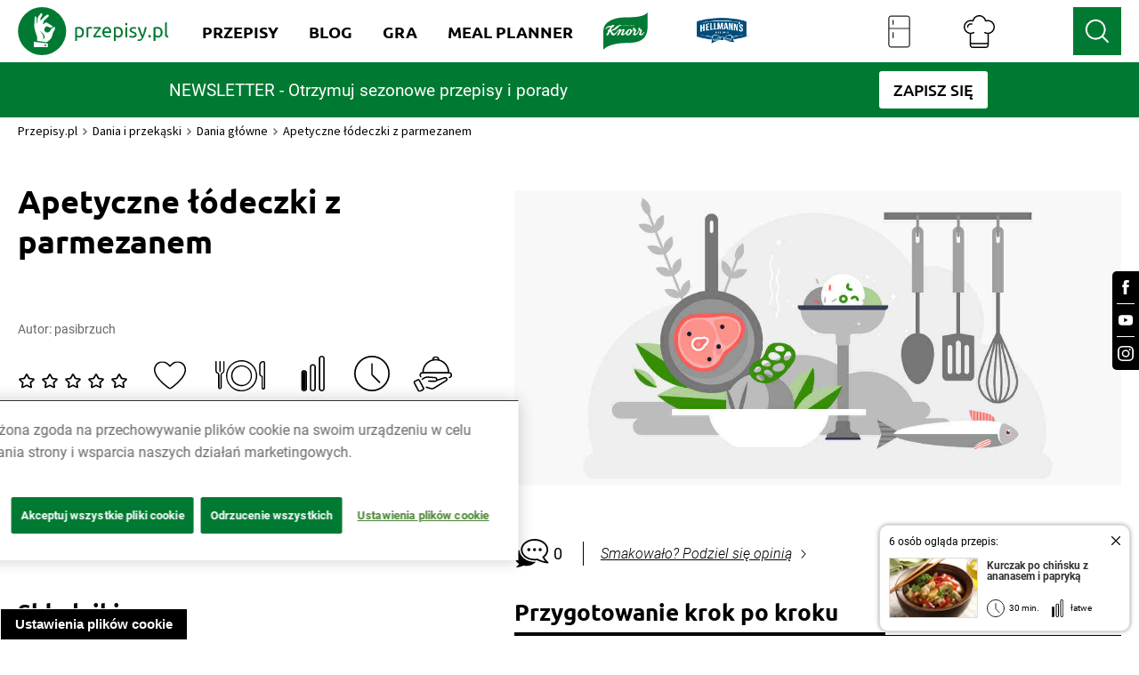

--- FILE ---
content_type: text/html; charset=utf-8
request_url: https://www.przepisy.pl/przepis/apetyczne-lodeczki-z-parmezanem
body_size: 176261
content:
<!DOCTYPE html><html lang="pl-PL" data-critters-container><head><link rel="preconnect" href="https://fonts.gstatic.com" crossorigin><link rel="preconnect" href="https://use.typekit.net" crossorigin>
    <!-- OneTrust Cookies Consent Notice start for przepisy.pl -->
    <script type="text/javascript" src="https://cdn.cookielaw.org/consent/24e32638-02ef-4dcb-b01d-d9366bfeda58/OtAutoBlock.js"></script>
    <script src="https://cdn.cookielaw.org/scripttemplates/otSDKStub.js" data-document-language="true" type="text/javascript" charset="UTF-8" data-domain-script="24e32638-02ef-4dcb-b01d-d9366bfeda58"></script>
    <script type="text/javascript">
        function OptanonWrapper() { }
    </script>
    <!-- OneTrust Cookies Consent Notice end for przepisy.pl -->

    <script async src="unilever-id.js" type="text/plain"></script>
    <script async src="ga.js" type="text/plain"></script>
    <script async src="gtag-floodlight.js" type="text/plain"></script>
    <script async src="gtag-hellmanns.js" type="text/plain"></script>
    <script async src="gtag-knorr.js" type="text/plain"></script>
    <script async src="gtag-grill-lottery-search.js" type="text/plain"></script>
    <script async src="gtag-grill-lottery-gdn.js" type="text/plain"></script>
    <script async src="gtag-knorr-irl.js" type="text/plain"></script>
    <script async src="gtag-google-ads.js" type="text/plain"></script>

    <!-- TikTok Pixel Code -->
    <script type="text/javascript">
        ! function(w, d, t) {
            w.TiktokAnalyticsObject = t;
            var ttq = w[t] = w[t] || [];
            ttq.methods = ["page", "track", "identify", "instances", "debug", "on", "off", "once", "ready", "alias", "group", "enableCookie", "disableCookie"], ttq.setAndDefer = function(t, e) {
                t[e] = function() {
                    t.push([e].concat(Array.prototype.slice.call(arguments, 0)))
                }
            };
            for (var i = 0; i < ttq.methods.length; i++) ttq.setAndDefer(ttq, ttq.methods[i]);
            ttq.instance = function(t) {
                for (var e = ttq._i[t] || [], n = 0; n < ttq.methods.length; n++) ttq.setAndDefer(e, ttq.methods[n]);
                return e
            }, ttq.load = function(e, n) {
                var i = "https://analytics.tiktok.com/i18n/pixel/events.js";
                ttq._i = ttq._i || {}, ttq._i[e] = [], ttq._i[e]._u = i, ttq._t = ttq._t || {}, ttq._t[e] = +new Date, ttq._o = ttq._o || {}, ttq._o[e] = n || {};
                var o = document.createElement("script");
                o.type = "text/javascript", o.async = !0, o.src = i + "?sdkid=" + e + "&lib=" + t;
                var a = document.getElementsByTagName("script")[0];
                a.parentNode.insertBefore(o, a)
            };

            ttq.load('CSVL073C77U74JDQNF90');
            ttq.page();
        }(window, document, 'ttq');
    </script>
    <!-- End TikTok Pixel Code -->

    <!-- Facebook Pixel Code -->
    <script>
        !function (f, b, e, v, n, t, s) {
            if (f.fbq) return;
            n = f.fbq = function () {
                n.callMethod ? n.callMethod.apply(n, arguments) : n.queue.push(arguments)
            };

            if (!f._fbq) f._fbq = n;
            n.push = n;
            n.loaded = !0;
            n.version = '2.0';

            n.queue = [];
            t = b.createElement(e);
            t.async = !0;

            t.src = v;
            s = b.getElementsByTagName(e)[0];

            s.parentNode.insertBefore(t, s)
        }(window, document, 'script', ['https://connect.facebook.net/en_US/fbevents.js']);

        fbq('init', '212124805829028');
        fbq('init', '1146973979067936');

        fbq('track', 'PageView');
        fbq('trackSingleCustom', '1146973979067936', 'AAMSegment');
    </script>
    <noscript><img height="1" src="[https://www.facebook.com/tr?id=212124805829028&ev=PageView&noscript=1|https://eur01.safelinks.protection.outlook.com/?url=https%3A%2F%2Fwww.facebook.com%2Ftr%3Fid%3D212124805829028%26ev%3DPageView%26noscript%3D1&data=04%7C01%7CKatia.Sulej%40unilever.com%7Cd121b07d25ae451dc55508d929b6262a%7Cf66fae025d36495bbfe078a6ff9f8e6e%7C1%7C0%7C637586686640485544%7CUnknown%7CTWFpbGZsb3d8eyJWIjoiMC4wLjAwMDAiLCJQIjoiV2luMzIiLCJBTiI6Ik1haWwiLCJXVCI6Mn0%3D%7C1000&sdata=%2BHRGJCVcZiq7VaWQcXiysx8aopsFtXzcwDLL9wE438Q%3D&reserved=0]" style="display:none" width="1"></noscript>
    <!-- End Facebook Pixel Code -->
    <!-- OneTrust Cookies Consent Notice end for przepisy.pl -->
    <!-- Hotjar Tracking Code for https://www.przepisy.pl -->
    <script>    (function (h, o, t, j, a, r) {
        h.hj = h.hj || function () {
            (h.hj.q = h.hj.q || []).push(arguments)
        };
        h._hjSettings = {hjid: 1480743, hjsv: 6};
        a = o.getElementsByTagName('head')[0];
        r = o.createElement('script');
        r.async = 1;
        r.src = t + h._hjSettings.hjid + j + h._hjSettings.hjsv;
        a.appendChild(r);
    })(window, document, 'https://static.hotjar.com/c/hotjar-', '.js?sv=');</script>
    <!-- MindShare / Sizmek -->
    <script> (function (e, s, t) {
        // @ts-ignore
        let versaTagObj;
        t = t || {}, t.id = e, versaTagObj = {
            $: [], onready: function (e) {
                this.$.push(e);
            }
        };
        const n = s.getElementsByTagName('script')[0], r = s.createElement('script');
        r.options = t, r.async = true, r.src = 'https://secure-ds.serving-sys.com/SemiCachedScripts/ebOneTag.js?id=' + e, r.options = t, n.parentNode.insertBefore(r, n);
    })('1073743923', document, {dataLayer: 'SizmekDataLayer'});</script>

    <script async src="https://www.googletagmanager.com/gtag/js?id=AW-954288195"></script>
    <script>
        window.dataLayer = window.dataLayer || [];
        function gtag(){dataLayer.push(arguments);}
        gtag('js', new Date());

        gtag('config', 'AW-954288195');
    </script>

    <script async src="https://www.googletagmanager.com/gtag/js?id=G-RT78MHBW2D"></script>
    <script>
        window.dataLayer = window.dataLayer || [];
        function gtag(){dataLayer.push(arguments);}
        gtag('js', new Date());

        gtag('config', 'G-RT78MHBW2D');
    </script>

    <noscript>
        <iframe src="https://bs.serving-sys.com/Serving?cn=ot&amp;onetagid=1073743923&amp;ns=1&amp;activityValues=$$Session=[Session]$$&amp;dynamicRetargetingValues=$$$$&amp;acp=$$$$" style="display:none;width:0px;height:0px"></iframe>
    </noscript>
    <!-- End of MindShare / Sizmek -->
    <meta charset="utf-8">
    <title>Apetyczne łódeczki z parmezanem przepis – Zobacz na przepisy.pl</title>
    <base href="/">
    <meta content="width=device-width, initial-scale=1" name="viewport">
    <meta http-equiv="X-UA-Compatible" content="IE=edge,chrome=1">
    <meta name="apple-itunes-app" content="app-id=450115515">
    <meta name="google-play-app" content="app-id=pl.przepisy">
    <meta name="msApplication-ID" content="9WZDNCRFHXJS">
    <meta property="og:title" content="Apetyczne łódeczki z parmezanem przepis – Zobacz na przepisy.pl">
    <meta property="og:description" content="Zobacz, jak przygotować sprawdzony przepis na Apetyczne łódeczki z parmezanem. Wydrukuj lub pobierz PDF z przepisem.">
    <meta name="Przepisy" content="Przepisy.pl powstały z myślą o wszystkich miłośnikach dobrej kuchni. Każdego dnia podsuniemy Ci sposób na smaczny i oryginalny posiłek. Sprawdź nasze najlepsze przepisy!">
    <meta property="og:url" content="https://przepisy.pl/przepis/apetyczne-lodeczki-z-parmezanem">
    <meta property="og:image" content="https://az.przepisy.pl/www-przepisy-pl/www.przepisy.pl/przepisy3ii/img/variants/1280x0/new-og-logo1.png">
    <meta property="og:image:width" content="1200">
    <meta property="og:image:height" content="630">
    <meta property="fb:app_id" content="100482173365635">
    <meta content="Q-5hmVxuYkbWn9CZhDEZGLuR0PCKO77PfyeFI_EQr_c" name="google-site-verification">
    <meta content="w7hh420krald2wprbybiend37kbva9" name="facebook-domain-verification">

    <style>
        .ot-sdk-show-settings {
            z-index: 111;
        }

        .page-loader {
            background-color: #fff;
            display: flex;
            align-items: center;
            justify-content: center;
            z-index: 99999;
            position: fixed;
            left: 0;
            top: 0;
            height: 100%;
            right: 0;
        }

        .page-loader img {
            max-width: 150px;
        }

        .page-loader img {
            position: fixed;
            top: 50%;
            left: 50%;
            transform: translate(-50%, -50%);
        }
    </style>

    <link href="ng-assets/img/favicon.ico" rel="icon" type="image/x-icon">
    <link as="style" href="https://fonts.googleapis.com/css?family=Source+Sans+Pro:200,300,400,600,700&amp;subset=latin,latin-ext" rel="preload">
    <style>@font-face{font-family:'Source Sans Pro';font-style:normal;font-weight:200;src:url(https://fonts.gstatic.com/s/sourcesanspro/v23/6xKydSBYKcSV-LCoeQqfX1RYOo3i94_wmhduz8A.woff2) format('woff2');unicode-range:U+0460-052F, U+1C80-1C8A, U+20B4, U+2DE0-2DFF, U+A640-A69F, U+FE2E-FE2F;}@font-face{font-family:'Source Sans Pro';font-style:normal;font-weight:200;src:url(https://fonts.gstatic.com/s/sourcesanspro/v23/6xKydSBYKcSV-LCoeQqfX1RYOo3i94_wkxduz8A.woff2) format('woff2');unicode-range:U+0301, U+0400-045F, U+0490-0491, U+04B0-04B1, U+2116;}@font-face{font-family:'Source Sans Pro';font-style:normal;font-weight:200;src:url(https://fonts.gstatic.com/s/sourcesanspro/v23/6xKydSBYKcSV-LCoeQqfX1RYOo3i94_wmxduz8A.woff2) format('woff2');unicode-range:U+1F00-1FFF;}@font-face{font-family:'Source Sans Pro';font-style:normal;font-weight:200;src:url(https://fonts.gstatic.com/s/sourcesanspro/v23/6xKydSBYKcSV-LCoeQqfX1RYOo3i94_wlBduz8A.woff2) format('woff2');unicode-range:U+0370-0377, U+037A-037F, U+0384-038A, U+038C, U+038E-03A1, U+03A3-03FF;}@font-face{font-family:'Source Sans Pro';font-style:normal;font-weight:200;src:url(https://fonts.gstatic.com/s/sourcesanspro/v23/6xKydSBYKcSV-LCoeQqfX1RYOo3i94_wmBduz8A.woff2) format('woff2');unicode-range:U+0102-0103, U+0110-0111, U+0128-0129, U+0168-0169, U+01A0-01A1, U+01AF-01B0, U+0300-0301, U+0303-0304, U+0308-0309, U+0323, U+0329, U+1EA0-1EF9, U+20AB;}@font-face{font-family:'Source Sans Pro';font-style:normal;font-weight:200;src:url(https://fonts.gstatic.com/s/sourcesanspro/v23/6xKydSBYKcSV-LCoeQqfX1RYOo3i94_wmRduz8A.woff2) format('woff2');unicode-range:U+0100-02BA, U+02BD-02C5, U+02C7-02CC, U+02CE-02D7, U+02DD-02FF, U+0304, U+0308, U+0329, U+1D00-1DBF, U+1E00-1E9F, U+1EF2-1EFF, U+2020, U+20A0-20AB, U+20AD-20C0, U+2113, U+2C60-2C7F, U+A720-A7FF;}@font-face{font-family:'Source Sans Pro';font-style:normal;font-weight:200;src:url(https://fonts.gstatic.com/s/sourcesanspro/v23/6xKydSBYKcSV-LCoeQqfX1RYOo3i94_wlxdu.woff2) format('woff2');unicode-range:U+0000-00FF, U+0131, U+0152-0153, U+02BB-02BC, U+02C6, U+02DA, U+02DC, U+0304, U+0308, U+0329, U+2000-206F, U+20AC, U+2122, U+2191, U+2193, U+2212, U+2215, U+FEFF, U+FFFD;}@font-face{font-family:'Source Sans Pro';font-style:normal;font-weight:300;src:url(https://fonts.gstatic.com/s/sourcesanspro/v23/6xKydSBYKcSV-LCoeQqfX1RYOo3ik4zwmhduz8A.woff2) format('woff2');unicode-range:U+0460-052F, U+1C80-1C8A, U+20B4, U+2DE0-2DFF, U+A640-A69F, U+FE2E-FE2F;}@font-face{font-family:'Source Sans Pro';font-style:normal;font-weight:300;src:url(https://fonts.gstatic.com/s/sourcesanspro/v23/6xKydSBYKcSV-LCoeQqfX1RYOo3ik4zwkxduz8A.woff2) format('woff2');unicode-range:U+0301, U+0400-045F, U+0490-0491, U+04B0-04B1, U+2116;}@font-face{font-family:'Source Sans Pro';font-style:normal;font-weight:300;src:url(https://fonts.gstatic.com/s/sourcesanspro/v23/6xKydSBYKcSV-LCoeQqfX1RYOo3ik4zwmxduz8A.woff2) format('woff2');unicode-range:U+1F00-1FFF;}@font-face{font-family:'Source Sans Pro';font-style:normal;font-weight:300;src:url(https://fonts.gstatic.com/s/sourcesanspro/v23/6xKydSBYKcSV-LCoeQqfX1RYOo3ik4zwlBduz8A.woff2) format('woff2');unicode-range:U+0370-0377, U+037A-037F, U+0384-038A, U+038C, U+038E-03A1, U+03A3-03FF;}@font-face{font-family:'Source Sans Pro';font-style:normal;font-weight:300;src:url(https://fonts.gstatic.com/s/sourcesanspro/v23/6xKydSBYKcSV-LCoeQqfX1RYOo3ik4zwmBduz8A.woff2) format('woff2');unicode-range:U+0102-0103, U+0110-0111, U+0128-0129, U+0168-0169, U+01A0-01A1, U+01AF-01B0, U+0300-0301, U+0303-0304, U+0308-0309, U+0323, U+0329, U+1EA0-1EF9, U+20AB;}@font-face{font-family:'Source Sans Pro';font-style:normal;font-weight:300;src:url(https://fonts.gstatic.com/s/sourcesanspro/v23/6xKydSBYKcSV-LCoeQqfX1RYOo3ik4zwmRduz8A.woff2) format('woff2');unicode-range:U+0100-02BA, U+02BD-02C5, U+02C7-02CC, U+02CE-02D7, U+02DD-02FF, U+0304, U+0308, U+0329, U+1D00-1DBF, U+1E00-1E9F, U+1EF2-1EFF, U+2020, U+20A0-20AB, U+20AD-20C0, U+2113, U+2C60-2C7F, U+A720-A7FF;}@font-face{font-family:'Source Sans Pro';font-style:normal;font-weight:300;src:url(https://fonts.gstatic.com/s/sourcesanspro/v23/6xKydSBYKcSV-LCoeQqfX1RYOo3ik4zwlxdu.woff2) format('woff2');unicode-range:U+0000-00FF, U+0131, U+0152-0153, U+02BB-02BC, U+02C6, U+02DA, U+02DC, U+0304, U+0308, U+0329, U+2000-206F, U+20AC, U+2122, U+2191, U+2193, U+2212, U+2215, U+FEFF, U+FFFD;}@font-face{font-family:'Source Sans Pro';font-style:normal;font-weight:400;src:url(https://fonts.gstatic.com/s/sourcesanspro/v23/6xK3dSBYKcSV-LCoeQqfX1RYOo3qNa7lqDY.woff2) format('woff2');unicode-range:U+0460-052F, U+1C80-1C8A, U+20B4, U+2DE0-2DFF, U+A640-A69F, U+FE2E-FE2F;}@font-face{font-family:'Source Sans Pro';font-style:normal;font-weight:400;src:url(https://fonts.gstatic.com/s/sourcesanspro/v23/6xK3dSBYKcSV-LCoeQqfX1RYOo3qPK7lqDY.woff2) format('woff2');unicode-range:U+0301, U+0400-045F, U+0490-0491, U+04B0-04B1, U+2116;}@font-face{font-family:'Source Sans Pro';font-style:normal;font-weight:400;src:url(https://fonts.gstatic.com/s/sourcesanspro/v23/6xK3dSBYKcSV-LCoeQqfX1RYOo3qNK7lqDY.woff2) format('woff2');unicode-range:U+1F00-1FFF;}@font-face{font-family:'Source Sans Pro';font-style:normal;font-weight:400;src:url(https://fonts.gstatic.com/s/sourcesanspro/v23/6xK3dSBYKcSV-LCoeQqfX1RYOo3qO67lqDY.woff2) format('woff2');unicode-range:U+0370-0377, U+037A-037F, U+0384-038A, U+038C, U+038E-03A1, U+03A3-03FF;}@font-face{font-family:'Source Sans Pro';font-style:normal;font-weight:400;src:url(https://fonts.gstatic.com/s/sourcesanspro/v23/6xK3dSBYKcSV-LCoeQqfX1RYOo3qN67lqDY.woff2) format('woff2');unicode-range:U+0102-0103, U+0110-0111, U+0128-0129, U+0168-0169, U+01A0-01A1, U+01AF-01B0, U+0300-0301, U+0303-0304, U+0308-0309, U+0323, U+0329, U+1EA0-1EF9, U+20AB;}@font-face{font-family:'Source Sans Pro';font-style:normal;font-weight:400;src:url(https://fonts.gstatic.com/s/sourcesanspro/v23/6xK3dSBYKcSV-LCoeQqfX1RYOo3qNq7lqDY.woff2) format('woff2');unicode-range:U+0100-02BA, U+02BD-02C5, U+02C7-02CC, U+02CE-02D7, U+02DD-02FF, U+0304, U+0308, U+0329, U+1D00-1DBF, U+1E00-1E9F, U+1EF2-1EFF, U+2020, U+20A0-20AB, U+20AD-20C0, U+2113, U+2C60-2C7F, U+A720-A7FF;}@font-face{font-family:'Source Sans Pro';font-style:normal;font-weight:400;src:url(https://fonts.gstatic.com/s/sourcesanspro/v23/6xK3dSBYKcSV-LCoeQqfX1RYOo3qOK7l.woff2) format('woff2');unicode-range:U+0000-00FF, U+0131, U+0152-0153, U+02BB-02BC, U+02C6, U+02DA, U+02DC, U+0304, U+0308, U+0329, U+2000-206F, U+20AC, U+2122, U+2191, U+2193, U+2212, U+2215, U+FEFF, U+FFFD;}@font-face{font-family:'Source Sans Pro';font-style:normal;font-weight:600;src:url(https://fonts.gstatic.com/s/sourcesanspro/v23/6xKydSBYKcSV-LCoeQqfX1RYOo3i54rwmhduz8A.woff2) format('woff2');unicode-range:U+0460-052F, U+1C80-1C8A, U+20B4, U+2DE0-2DFF, U+A640-A69F, U+FE2E-FE2F;}@font-face{font-family:'Source Sans Pro';font-style:normal;font-weight:600;src:url(https://fonts.gstatic.com/s/sourcesanspro/v23/6xKydSBYKcSV-LCoeQqfX1RYOo3i54rwkxduz8A.woff2) format('woff2');unicode-range:U+0301, U+0400-045F, U+0490-0491, U+04B0-04B1, U+2116;}@font-face{font-family:'Source Sans Pro';font-style:normal;font-weight:600;src:url(https://fonts.gstatic.com/s/sourcesanspro/v23/6xKydSBYKcSV-LCoeQqfX1RYOo3i54rwmxduz8A.woff2) format('woff2');unicode-range:U+1F00-1FFF;}@font-face{font-family:'Source Sans Pro';font-style:normal;font-weight:600;src:url(https://fonts.gstatic.com/s/sourcesanspro/v23/6xKydSBYKcSV-LCoeQqfX1RYOo3i54rwlBduz8A.woff2) format('woff2');unicode-range:U+0370-0377, U+037A-037F, U+0384-038A, U+038C, U+038E-03A1, U+03A3-03FF;}@font-face{font-family:'Source Sans Pro';font-style:normal;font-weight:600;src:url(https://fonts.gstatic.com/s/sourcesanspro/v23/6xKydSBYKcSV-LCoeQqfX1RYOo3i54rwmBduz8A.woff2) format('woff2');unicode-range:U+0102-0103, U+0110-0111, U+0128-0129, U+0168-0169, U+01A0-01A1, U+01AF-01B0, U+0300-0301, U+0303-0304, U+0308-0309, U+0323, U+0329, U+1EA0-1EF9, U+20AB;}@font-face{font-family:'Source Sans Pro';font-style:normal;font-weight:600;src:url(https://fonts.gstatic.com/s/sourcesanspro/v23/6xKydSBYKcSV-LCoeQqfX1RYOo3i54rwmRduz8A.woff2) format('woff2');unicode-range:U+0100-02BA, U+02BD-02C5, U+02C7-02CC, U+02CE-02D7, U+02DD-02FF, U+0304, U+0308, U+0329, U+1D00-1DBF, U+1E00-1E9F, U+1EF2-1EFF, U+2020, U+20A0-20AB, U+20AD-20C0, U+2113, U+2C60-2C7F, U+A720-A7FF;}@font-face{font-family:'Source Sans Pro';font-style:normal;font-weight:600;src:url(https://fonts.gstatic.com/s/sourcesanspro/v23/6xKydSBYKcSV-LCoeQqfX1RYOo3i54rwlxdu.woff2) format('woff2');unicode-range:U+0000-00FF, U+0131, U+0152-0153, U+02BB-02BC, U+02C6, U+02DA, U+02DC, U+0304, U+0308, U+0329, U+2000-206F, U+20AC, U+2122, U+2191, U+2193, U+2212, U+2215, U+FEFF, U+FFFD;}@font-face{font-family:'Source Sans Pro';font-style:normal;font-weight:700;src:url(https://fonts.gstatic.com/s/sourcesanspro/v23/6xKydSBYKcSV-LCoeQqfX1RYOo3ig4vwmhduz8A.woff2) format('woff2');unicode-range:U+0460-052F, U+1C80-1C8A, U+20B4, U+2DE0-2DFF, U+A640-A69F, U+FE2E-FE2F;}@font-face{font-family:'Source Sans Pro';font-style:normal;font-weight:700;src:url(https://fonts.gstatic.com/s/sourcesanspro/v23/6xKydSBYKcSV-LCoeQqfX1RYOo3ig4vwkxduz8A.woff2) format('woff2');unicode-range:U+0301, U+0400-045F, U+0490-0491, U+04B0-04B1, U+2116;}@font-face{font-family:'Source Sans Pro';font-style:normal;font-weight:700;src:url(https://fonts.gstatic.com/s/sourcesanspro/v23/6xKydSBYKcSV-LCoeQqfX1RYOo3ig4vwmxduz8A.woff2) format('woff2');unicode-range:U+1F00-1FFF;}@font-face{font-family:'Source Sans Pro';font-style:normal;font-weight:700;src:url(https://fonts.gstatic.com/s/sourcesanspro/v23/6xKydSBYKcSV-LCoeQqfX1RYOo3ig4vwlBduz8A.woff2) format('woff2');unicode-range:U+0370-0377, U+037A-037F, U+0384-038A, U+038C, U+038E-03A1, U+03A3-03FF;}@font-face{font-family:'Source Sans Pro';font-style:normal;font-weight:700;src:url(https://fonts.gstatic.com/s/sourcesanspro/v23/6xKydSBYKcSV-LCoeQqfX1RYOo3ig4vwmBduz8A.woff2) format('woff2');unicode-range:U+0102-0103, U+0110-0111, U+0128-0129, U+0168-0169, U+01A0-01A1, U+01AF-01B0, U+0300-0301, U+0303-0304, U+0308-0309, U+0323, U+0329, U+1EA0-1EF9, U+20AB;}@font-face{font-family:'Source Sans Pro';font-style:normal;font-weight:700;src:url(https://fonts.gstatic.com/s/sourcesanspro/v23/6xKydSBYKcSV-LCoeQqfX1RYOo3ig4vwmRduz8A.woff2) format('woff2');unicode-range:U+0100-02BA, U+02BD-02C5, U+02C7-02CC, U+02CE-02D7, U+02DD-02FF, U+0304, U+0308, U+0329, U+1D00-1DBF, U+1E00-1E9F, U+1EF2-1EFF, U+2020, U+20A0-20AB, U+20AD-20C0, U+2113, U+2C60-2C7F, U+A720-A7FF;}@font-face{font-family:'Source Sans Pro';font-style:normal;font-weight:700;src:url(https://fonts.gstatic.com/s/sourcesanspro/v23/6xKydSBYKcSV-LCoeQqfX1RYOo3ig4vwlxdu.woff2) format('woff2');unicode-range:U+0000-00FF, U+0131, U+0152-0153, U+02BB-02BC, U+02C6, U+02DA, U+02DC, U+0304, U+0308, U+0329, U+2000-206F, U+20AC, U+2122, U+2191, U+2193, U+2212, U+2215, U+FEFF, U+FFFD;}</style>
    <style>@import url("https://p.typekit.net/p.css?s=1&k=qhe2nit&ht=tk&f=10294.10295.10296.10297.10298.10299.10300.10301.10302.10303.10304.10305.50386.50387.50388.50389&a=11642558&app=typekit&e=css");@font-face {font-family:"brandon-grotesque";src:url("https://use.typekit.net/af/1da05b/0000000000000000000132df/27/l?primer=7cdcb44be4a7db8877ffa5c0007b8dd865b3bbc383831fe2ea177f62257a9191&fvd=n4&v=3") format("woff2"),url("https://use.typekit.net/af/1da05b/0000000000000000000132df/27/d?primer=7cdcb44be4a7db8877ffa5c0007b8dd865b3bbc383831fe2ea177f62257a9191&fvd=n4&v=3") format("woff"),url("https://use.typekit.net/af/1da05b/0000000000000000000132df/27/a?primer=7cdcb44be4a7db8877ffa5c0007b8dd865b3bbc383831fe2ea177f62257a9191&fvd=n4&v=3") format("opentype");font-display:auto;font-style:normal;font-weight:400;font-stretch:normal;}@font-face {font-family:"brandon-grotesque";src:url("https://use.typekit.net/af/32d3ee/0000000000000000000132e0/27/l?primer=7cdcb44be4a7db8877ffa5c0007b8dd865b3bbc383831fe2ea177f62257a9191&fvd=i4&v=3") format("woff2"),url("https://use.typekit.net/af/32d3ee/0000000000000000000132e0/27/d?primer=7cdcb44be4a7db8877ffa5c0007b8dd865b3bbc383831fe2ea177f62257a9191&fvd=i4&v=3") format("woff"),url("https://use.typekit.net/af/32d3ee/0000000000000000000132e0/27/a?primer=7cdcb44be4a7db8877ffa5c0007b8dd865b3bbc383831fe2ea177f62257a9191&fvd=i4&v=3") format("opentype");font-display:auto;font-style:italic;font-weight:400;font-stretch:normal;}@font-face {font-family:"brandon-grotesque";src:url("https://use.typekit.net/af/8f4e31/0000000000000000000132e3/27/l?primer=7cdcb44be4a7db8877ffa5c0007b8dd865b3bbc383831fe2ea177f62257a9191&fvd=n7&v=3") format("woff2"),url("https://use.typekit.net/af/8f4e31/0000000000000000000132e3/27/d?primer=7cdcb44be4a7db8877ffa5c0007b8dd865b3bbc383831fe2ea177f62257a9191&fvd=n7&v=3") format("woff"),url("https://use.typekit.net/af/8f4e31/0000000000000000000132e3/27/a?primer=7cdcb44be4a7db8877ffa5c0007b8dd865b3bbc383831fe2ea177f62257a9191&fvd=n7&v=3") format("opentype");font-display:auto;font-style:normal;font-weight:700;font-stretch:normal;}@font-face {font-family:"brandon-grotesque";src:url("https://use.typekit.net/af/383ab4/0000000000000000000132e4/27/l?primer=7cdcb44be4a7db8877ffa5c0007b8dd865b3bbc383831fe2ea177f62257a9191&fvd=i7&v=3") format("woff2"),url("https://use.typekit.net/af/383ab4/0000000000000000000132e4/27/d?primer=7cdcb44be4a7db8877ffa5c0007b8dd865b3bbc383831fe2ea177f62257a9191&fvd=i7&v=3") format("woff"),url("https://use.typekit.net/af/383ab4/0000000000000000000132e4/27/a?primer=7cdcb44be4a7db8877ffa5c0007b8dd865b3bbc383831fe2ea177f62257a9191&fvd=i7&v=3") format("opentype");font-display:auto;font-style:italic;font-weight:700;font-stretch:normal;}@font-face {font-family:"brandon-grotesque";src:url("https://use.typekit.net/af/a96fa9/000000000000000077359de4/30/l?subset_id=2&fvd=n1&v=3") format("woff2"),url("https://use.typekit.net/af/a96fa9/000000000000000077359de4/30/d?subset_id=2&fvd=n1&v=3") format("woff"),url("https://use.typekit.net/af/a96fa9/000000000000000077359de4/30/a?subset_id=2&fvd=n1&v=3") format("opentype");font-display:auto;font-style:normal;font-weight:100;font-stretch:normal;}@font-face {font-family:"brandon-grotesque";src:url("https://use.typekit.net/af/9270e6/000000000000000077359dec/30/l?subset_id=2&fvd=i1&v=3") format("woff2"),url("https://use.typekit.net/af/9270e6/000000000000000077359dec/30/d?subset_id=2&fvd=i1&v=3") format("woff"),url("https://use.typekit.net/af/9270e6/000000000000000077359dec/30/a?subset_id=2&fvd=i1&v=3") format("opentype");font-display:auto;font-style:italic;font-weight:100;font-stretch:normal;}@font-face {font-family:"brandon-grotesque";src:url("https://use.typekit.net/af/1281a1/000000000000000077359ded/30/l?subset_id=2&fvd=n3&v=3") format("woff2"),url("https://use.typekit.net/af/1281a1/000000000000000077359ded/30/d?subset_id=2&fvd=n3&v=3") format("woff"),url("https://use.typekit.net/af/1281a1/000000000000000077359ded/30/a?subset_id=2&fvd=n3&v=3") format("opentype");font-display:auto;font-style:normal;font-weight:300;font-stretch:normal;}@font-face {font-family:"brandon-grotesque";src:url("https://use.typekit.net/af/08312f/000000000000000077359dee/30/l?subset_id=2&fvd=i3&v=3") format("woff2"),url("https://use.typekit.net/af/08312f/000000000000000077359dee/30/d?subset_id=2&fvd=i3&v=3") format("woff"),url("https://use.typekit.net/af/08312f/000000000000000077359dee/30/a?subset_id=2&fvd=i3&v=3") format("opentype");font-display:auto;font-style:italic;font-weight:300;font-stretch:normal;}@font-face {font-family:"brandon-grotesque";src:url("https://use.typekit.net/af/d03e48/000000000000000077359df2/30/l?subset_id=2&fvd=n5&v=3") format("woff2"),url("https://use.typekit.net/af/d03e48/000000000000000077359df2/30/d?subset_id=2&fvd=n5&v=3") format("woff"),url("https://use.typekit.net/af/d03e48/000000000000000077359df2/30/a?subset_id=2&fvd=n5&v=3") format("opentype");font-display:auto;font-style:normal;font-weight:500;font-stretch:normal;}@font-face {font-family:"brandon-grotesque";src:url("https://use.typekit.net/af/b59a99/000000000000000077359df3/30/l?subset_id=2&fvd=i5&v=3") format("woff2"),url("https://use.typekit.net/af/b59a99/000000000000000077359df3/30/d?subset_id=2&fvd=i5&v=3") format("woff"),url("https://use.typekit.net/af/b59a99/000000000000000077359df3/30/a?subset_id=2&fvd=i5&v=3") format("opentype");font-display:auto;font-style:italic;font-weight:500;font-stretch:normal;}@font-face {font-family:"brandon-grotesque";src:url("https://use.typekit.net/af/257c86/000000000000000077359df6/30/l?subset_id=2&fvd=n9&v=3") format("woff2"),url("https://use.typekit.net/af/257c86/000000000000000077359df6/30/d?subset_id=2&fvd=n9&v=3") format("woff"),url("https://use.typekit.net/af/257c86/000000000000000077359df6/30/a?subset_id=2&fvd=n9&v=3") format("opentype");font-display:auto;font-style:normal;font-weight:900;font-stretch:normal;}@font-face {font-family:"brandon-grotesque";src:url("https://use.typekit.net/af/037411/000000000000000077359df7/30/l?subset_id=2&fvd=i9&v=3") format("woff2"),url("https://use.typekit.net/af/037411/000000000000000077359df7/30/d?subset_id=2&fvd=i9&v=3") format("woff"),url("https://use.typekit.net/af/037411/000000000000000077359df7/30/a?subset_id=2&fvd=i9&v=3") format("opentype");font-display:auto;font-style:italic;font-weight:900;font-stretch:normal;}@font-face {font-family:"modern-love";src:url("https://use.typekit.net/af/e69c09/00000000000000007736d743/30/l?primer=7cdcb44be4a7db8877ffa5c0007b8dd865b3bbc383831fe2ea177f62257a9191&fvd=n4&v=3") format("woff2"),url("https://use.typekit.net/af/e69c09/00000000000000007736d743/30/d?primer=7cdcb44be4a7db8877ffa5c0007b8dd865b3bbc383831fe2ea177f62257a9191&fvd=n4&v=3") format("woff"),url("https://use.typekit.net/af/e69c09/00000000000000007736d743/30/a?primer=7cdcb44be4a7db8877ffa5c0007b8dd865b3bbc383831fe2ea177f62257a9191&fvd=n4&v=3") format("opentype");font-display:auto;font-style:normal;font-weight:400;font-stretch:normal;}@font-face {font-family:"modern-love-caps";src:url("https://use.typekit.net/af/c4f37b/00000000000000007736d744/30/l?primer=7cdcb44be4a7db8877ffa5c0007b8dd865b3bbc383831fe2ea177f62257a9191&fvd=n3&v=3") format("woff2"),url("https://use.typekit.net/af/c4f37b/00000000000000007736d744/30/d?primer=7cdcb44be4a7db8877ffa5c0007b8dd865b3bbc383831fe2ea177f62257a9191&fvd=n3&v=3") format("woff"),url("https://use.typekit.net/af/c4f37b/00000000000000007736d744/30/a?primer=7cdcb44be4a7db8877ffa5c0007b8dd865b3bbc383831fe2ea177f62257a9191&fvd=n3&v=3") format("opentype");font-display:auto;font-style:normal;font-weight:300;font-stretch:normal;}@font-face {font-family:"modern-love-grunge";src:url("https://use.typekit.net/af/00c5bd/00000000000000007736d745/30/l?primer=7cdcb44be4a7db8877ffa5c0007b8dd865b3bbc383831fe2ea177f62257a9191&fvd=n4&v=3") format("woff2"),url("https://use.typekit.net/af/00c5bd/00000000000000007736d745/30/d?primer=7cdcb44be4a7db8877ffa5c0007b8dd865b3bbc383831fe2ea177f62257a9191&fvd=n4&v=3") format("woff"),url("https://use.typekit.net/af/00c5bd/00000000000000007736d745/30/a?primer=7cdcb44be4a7db8877ffa5c0007b8dd865b3bbc383831fe2ea177f62257a9191&fvd=n4&v=3") format("opentype");font-display:auto;font-style:normal;font-weight:400;font-stretch:normal;}@font-face {font-family:"modern-love-rough";src:url("https://use.typekit.net/af/99e868/00000000000000007736d746/30/l?primer=7cdcb44be4a7db8877ffa5c0007b8dd865b3bbc383831fe2ea177f62257a9191&fvd=n4&v=3") format("woff2"),url("https://use.typekit.net/af/99e868/00000000000000007736d746/30/d?primer=7cdcb44be4a7db8877ffa5c0007b8dd865b3bbc383831fe2ea177f62257a9191&fvd=n4&v=3") format("woff"),url("https://use.typekit.net/af/99e868/00000000000000007736d746/30/a?primer=7cdcb44be4a7db8877ffa5c0007b8dd865b3bbc383831fe2ea177f62257a9191&fvd=n4&v=3") format("opentype");font-display:auto;font-style:normal;font-weight:400;font-stretch:normal;}.tk-brandon-grotesque{font-family:"brandon-grotesque",sans-serif;}.tk-modern-love{font-family:"modern-love",sans-serif;}.tk-modern-love-caps{font-family:"modern-love-caps",sans-serif;}.tk-modern-love-grunge{font-family:"modern-love-grunge",sans-serif;}.tk-modern-love-rough{font-family:"modern-love-rough",sans-serif;}</style>
    <link href="manifest.json?v=4" rel="manifest">
    <meta content="#007A33" name="theme-color">
<style>@charset "UTF-8";html,body,div,iframe,img{margin:0;padding:0;border:0;font-size:100%;font:inherit;vertical-align:baseline}body,html{line-height:1;font-size:10px;width:100%;height:100%}*,:after,:before{box-sizing:border-box;-webkit-tap-highlight-color:transparent}body,html{font-family:Roboto,sans-serif}body{padding-top:70px}@media screen and (max-width: 800px){body{padding-top:50px}}#ot-sdk-btn{position:fixed!important;color:#fff!important;border:1px solid #fff!important;bottom:20px!important;background-color:#000!important}@font-face{font-family:Roboto;font-style:normal;font-weight:300;src:local("Roboto Light"),local("Roboto-Light"),url(roboto-v19-latin-ext_latin-300.537cf7a83356c56b.woff2) format("woff2"),url(roboto-v19-latin-ext_latin-300.1175eda5ec6215bb.woff) format("woff");font-display:swap}@font-face{font-family:Roboto;font-style:italic;font-weight:300;src:local("Roboto Light Italic"),local("Roboto-LightItalic"),url(roboto-v19-latin-ext_latin-300italic.d2bdcfd5f81d9f4f.woff2) format("woff2"),url(roboto-v19-latin-ext_latin-300italic.e568382469a8df54.woff) format("woff");font-display:swap}@font-face{font-family:Roboto;font-style:normal;font-weight:400;src:local("Roboto"),local("Roboto-Regular"),url(roboto-v19-latin-ext_latin-regular.5c59b24786083ffe.woff2) format("woff2"),url(roboto-v19-latin-ext_latin-regular.c9064c1abfc45804.woff) format("woff");font-display:swap}@font-face{font-family:Roboto;font-style:normal;font-weight:500;src:local("Roboto Medium"),local("Roboto-Medium"),url(roboto-v19-latin-ext_latin-500.de270e01b582cd35.woff2) format("woff2"),url(roboto-v19-latin-ext_latin-500.4ce802079c5e2843.woff) format("woff");font-display:swap}@font-face{font-family:Roboto;font-style:normal;font-weight:700;src:local("Roboto Bold"),local("Roboto-Bold"),url(roboto-v19-latin-ext_latin-700.fea1ca242b09ae4c.woff2) format("woff2"),url(roboto-v19-latin-ext_latin-700.c5993c4d788e3ff6.woff) format("woff");font-display:swap}</style><style>.cdk-overlay-container{pointer-events:none;top:0;left:0;height:100%;width:100%}.cdk-overlay-container{position:fixed;z-index:1000}.cdk-overlay-container:empty{display:none}.cdk-overlay-pane{position:absolute;pointer-events:auto;box-sizing:border-box;z-index:1000;display:flex;max-width:100%;max-height:100%}@charset "UTF-8";html,body,div,span,iframe,h1,h2,h3,p,a,img,strong,i,ul,li,form,label,table,tbody,tr,td,footer,header{margin:0;padding:0;border:0;font-size:100%;font:inherit;vertical-align:baseline}footer,header{display:block}body,html{line-height:1;font-size:10px;width:100%;height:100%}ul{list-style:none}table{border-collapse:collapse;border-spacing:0}a,a:hover,a:focus,a:active{text-decoration:none;color:currentColor;outline:none}*,:after,:before{box-sizing:border-box;-webkit-tap-highlight-color:transparent}.wrapper{box-sizing:border-box;max-width:1600px;margin:0 auto}.row{box-sizing:border-box;display:-moz-flex;display:flex;-moz-flex:0 1 auto;flex:0 1 auto;-moz-flex-direction:row;flex-direction:row;flex-wrap:wrap;margin-right:-10px;margin-left:-10px}.col-xs-4{box-sizing:border-box;-moz-flex-grow:0;flex-grow:0;flex-shrink:0;padding-right:10px;padding-left:10px;flex-basis:33.3333333333%;max-width:33.3333333333%}.col-xs-8{box-sizing:border-box;-moz-flex-grow:0;flex-grow:0;flex-shrink:0;padding-right:10px;padding-left:10px;flex-basis:66.6666666667%;max-width:66.6666666667%}.col-xs-12{box-sizing:border-box;-moz-flex-grow:0;flex-grow:0;flex-shrink:0;padding-right:10px;padding-left:10px;flex-basis:100%;max-width:100%}@media only screen and (min-width: 0){.container{padding:0 2.5px}.col-sm-6{box-sizing:border-box;-moz-flex-grow:0;flex-grow:0;flex-shrink:0;padding-right:10px;padding-left:10px;flex-basis:50%;max-width:50%}.col-sm-12{box-sizing:border-box;-moz-flex-grow:0;flex-grow:0;flex-shrink:0;padding-right:10px;padding-left:10px;flex-basis:100%;max-width:100%}}@media only screen and (min-width: 800px){.container{padding:0 20px}}@media only screen and (min-width: 1024px){.container{padding:0 20px}.col-md-3{box-sizing:border-box;-moz-flex-grow:0;flex-grow:0;flex-shrink:0;padding-right:10px;padding-left:10px;flex-basis:25%;max-width:25%}.col-md-6{box-sizing:border-box;-moz-flex-grow:0;flex-grow:0;flex-shrink:0;padding-right:10px;padding-left:10px;flex-basis:50%;max-width:50%}}@media only screen and (min-width: 1200px){.container{padding:0 20px}.col-lg-6{box-sizing:border-box;-moz-flex-grow:0;flex-grow:0;flex-shrink:0;padding-right:10px;padding-left:10px;flex-basis:50%;max-width:50%}}@media screen and (max-width: 799px){.row{margin-left:-2.5px;margin-right:-2.5px}*[class*=col-]{padding-right:2.5px;padding-left:2.5px}}.btn{padding:12px 16px;font-size:1.8rem;font-family:Ubuntu,sans-serif;border-radius:3px;display:inline-block;transition:background-color .3s ease-in-out;border:none;text-transform:uppercase;position:relative;outline:none;box-sizing:border-box;cursor:pointer;white-space:nowrap;color:#000}.btn:focus,.btn:active{color:#fff;outline:none}.btn::-moz-focus-inner{border:0}.btn:hover{color:#fff}.btn:hover:after{transform:translate(5px)}.btn:hover:before{transform:translate(-5px) rotate(180deg)}.btn:after{content:url(right-arrow.8b53b3708b84227f.svg);width:13px;display:inline-block;vertical-align:baseline;margin-left:10px;transition:transform .3s ease-in-out;color:#fff}.btn-grey:after{content:url(right-arrow-black.340a77b1b623de80.svg)}.btn.no-arrow:after{content:none}.btn:disabled{cursor:not-allowed}.btn:disabled:hover{color:#fff!important;background-color:#676767}.btn:disabled:hover:after{transform:none;color:#fff}.btn:disabled:hover:before{transform:rotate(180deg);color:#fff}.btn-red{background-color:#db4646;color:#fff}.btn-grey{background-color:#eee;color:#fff}.btn-red:hover{background-color:#b20000}.btn-grey:hover{background-color:#6a6a6a}@media screen and (max-width: 799px){.btn{font-size:1.2rem;padding:10px 20px}.btn:after{width:8px;margin-left:5px}.btn:before{width:8px;margin-right:5px}}body,html{font-family:Roboto,sans-serif}body{padding-top:70px}@media screen and (max-width: 800px){body{padding-top:50px}}a:not(.btn){cursor:pointer}a:not(.btn):hover{text-decoration:underline}.lazyload:not(.lazyloaded,.ls-is-cached){min-width:63px;min-height:50px;background-size:63px 50px;background-repeat:no-repeat;background-position:center;background-image:url([data-uri])}.label-checkbox{display:flex;align-items:center;margin-bottom:20px;cursor:pointer}.label-checkbox-box{width:18px;min-width:18px;height:18px;border-radius:3px;margin-right:20px;display:flex;align-items:center;justify-content:center;cursor:pointer;border:1px solid #000;transition:background-color .3s}.label-checkbox-box img{display:none;width:10px;height:10px}.label-checkbox-text{font-family:Roboto,sans-serif;font-size:1.4rem;line-height:1.4}.label-checkbox input{display:none}.label-checkbox input[type=checkbox]:checked+.label-checkbox-box{background-color:#62ca8d;border-color:#62ca8d}.label-checkbox input[type=checkbox]:checked+.label-checkbox-box img{display:block}@media screen and (max-width: 799px){.label-checkbox-text{font-size:1.2rem}}input:disabled{cursor:not-allowed}input:focus,textarea:focus{outline:none;box-shadow:none}.form-input{border:1px solid #b3b3b3;padding:12px 13px;font-family:Roboto-LightItalic,sans-serif;font-weight:300;font-style:italic;font-size:1.6rem;color:#676767;outline:none}.form-input::-webkit-input-placeholder{color:#676767;text-transform:lowercase}.form-input::-moz-placeholder{color:#676767;text-transform:lowercase}.form-input:-ms-input-placeholder{color:#676767;text-transform:lowercase}.form-input:-moz-placeholder{color:#676767;text-transform:lowercase}@media screen and (max-width: 799px){.form-input{font-size:1.4rem;padding:10px 20px}}.error-container{display:block;min-height:23px;padding:0 14px;width:100%}@media screen and (max-width: 799px){.error-container{box-sizing:border-box;overflow:hidden;min-height:18px}}.appsoup-header{font-size:2.6rem;font-weight:700;color:#000;font-family:Ubuntu,sans-serif;padding:24px 0 18px}@media screen and (max-width: 799px){.appsoup-header{font-size:1.4rem;margin:15px 0 5px;padding:2px 0 6px}}main{min-height:calc(100vh - 206px)}.sponsors-section{text-align:center;margin:0 auto}.sponsors-section__sponsors-block{display:flex;flex-wrap:wrap;align-items:center;justify-content:center;padding:30px 0 20px}.sponsors-section__sponsors-block a{display:inline-block;max-width:100%;margin:0 30px}.sponsors-section__img{max-width:160px;max-height:80px}@media screen and (max-width: 1023px){.sponsors-section__sponsors-block a{margin:0 15px}}@media screen and (max-width: 799px){.sponsors-section__sponsors-block{margin:7px 0 4px}.sponsors-section__img{margin-bottom:8px}}@media screen and (max-width: 479px){.sponsors-section__img{max-height:70px}}@media (max-width: 425px){.sponsors-section__img{max-width:85px;max-height:45px}}@media (max-width: 365px){.sponsors-section__img{max-width:75px;max-height:35px}}.menu-footer{position:absolute;left:0;right:0;justify-content:center;padding:30px 0;text-align:center;display:flex;flex-wrap:nowrap;background-color:#000}.menu-footer a{color:#fff;display:inline-block;padding:0 25px;text-decoration:none;text-transform:lowercase;font-size:1.6rem;line-height:1.6rem;font-family:Ubuntu,sans-serif;font-weight:300}.menu-footer a:hover{color:#d1d1d1;text-decoration:none}.menu-footer-header{color:#fff;display:inline-block;padding:0 0 16px;font-size:1.6rem;line-height:1.6rem;font-family:Ubuntu,sans-serif;font-weight:300;width:100%;text-align:center}.menu-footer-dish{display:grid;grid-template-columns:repeat(3,1fr);gap:8px 16px;justify-items:center;text-align:center;padding:10px 0 20px;max-width:1600px;margin:0 auto}.menu-footer-dish a{color:#fff;display:inline-block;text-decoration:none;text-transform:lowercase;font-size:1.6rem;line-height:2rem;font-family:Ubuntu,sans-serif;font-weight:300}.menu-footer-dish a:hover{color:#d1d1d1;text-decoration:none}.apps-list{position:absolute;background-color:#000;margin-top:75px;padding-bottom:30px;left:0;right:0}.apps-list-title{font-size:1.2rem;color:#969696;text-align:center;font-family:Ubuntu,sans-serif;margin-bottom:13px}.apps-list-wrapper{display:flex;justify-content:center;align-items:center}.apps-list-wrapper a:first-of-type{margin-right:30px}.apps-list-wrapper a:nth-of-type(2){margin-right:15px}@media screen and (max-width: 1023px){.menu-footer{flex-wrap:wrap;padding:30px 0}.menu-footer a{width:100%;border-right:none;margin-bottom:10px}.menu-footer-dish{grid-template-columns:repeat(1,1fr)}.apps-list{margin-top:200px}.apps-list-title{margin-bottom:21px}.apps-list-wrapper{flex-direction:column}.apps-list-wrapper a{margin:0 0 25px!important}.apps-list-wrapper a:nth-of-type(2){margin:0 0 20px!important}.apps-list-wrapper a:nth-of-type(3){margin:0!important}}@media screen and (max-width: 799px){.menu-footer{padding:18px 0}.menu-footer a{margin:4px 0;font-size:1.2rem}.menu-footer-header{margin:4px 0;font-size:1.2rem;padding:0}.menu-footer-dish{grid-template-columns:repeat(1,1fr);gap:0;padding:0 0 18px}.menu-footer-dish a{margin:4px 0;font-size:1.2rem}.apps-list{margin-top:165px}}.overlay:after{content:"\a";position:absolute;top:0;left:0;width:100%;height:100%;transition:background-color .3s ease-in-out}.custom-scroll{scrollbar-color:#666 transparent;scrollbar-width:thin;scrollbar-face-color:#007A33;scrollbar-3dlight-color:#fff;scrollbar-arrow-color:#000;scrollbar-track-color:#ddd;scrollbar-shadow-color:#000;scrollbar-highlight-color:transparent;scrollbar-darkshadow-Color:#007A33}.custom-scroll::-webkit-scrollbar,.custom-scroll::-webkit-scrollbar-thumb,.custom-scroll::-webkit-scrollbar-track{width:8px;border:none;background:transparent}.custom-scroll::-webkit-scrollbar-button,.custom-scroll::-webkit-scrollbar-track-piece,.custom-scroll::-webkit-scrollbar-corner,.custom-scroll::-webkit-resizer{display:none}.custom-scroll::-webkit-scrollbar-thumb{border-radius:6px;background-color:#666}.custom-scroll::-webkit-scrollbar-track{background-image:url(scroll-bg.800bdb659c6473e9.png);background-repeat:repeat-y;background-size:contain}#ot-sdk-btn{position:fixed!important;color:#fff!important;border:1px solid #fff!important;bottom:20px!important;background-color:#000!important}@font-face{font-family:Roboto;font-style:normal;font-weight:300;src:local("Roboto Light"),local("Roboto-Light"),url(roboto-v19-latin-ext_latin-300.537cf7a83356c56b.woff2) format("woff2"),url(roboto-v19-latin-ext_latin-300.1175eda5ec6215bb.woff) format("woff");font-display:swap}@font-face{font-family:Roboto;font-style:italic;font-weight:300;src:local("Roboto Light Italic"),local("Roboto-LightItalic"),url(roboto-v19-latin-ext_latin-300italic.d2bdcfd5f81d9f4f.woff2) format("woff2"),url(roboto-v19-latin-ext_latin-300italic.e568382469a8df54.woff) format("woff");font-display:swap}@font-face{font-family:Roboto;font-style:normal;font-weight:400;src:local("Roboto"),local("Roboto-Regular"),url(roboto-v19-latin-ext_latin-regular.5c59b24786083ffe.woff2) format("woff2"),url(roboto-v19-latin-ext_latin-regular.c9064c1abfc45804.woff) format("woff");font-display:swap}@font-face{font-family:Roboto;font-style:normal;font-weight:500;src:local("Roboto Medium"),local("Roboto-Medium"),url(roboto-v19-latin-ext_latin-500.de270e01b582cd35.woff2) format("woff2"),url(roboto-v19-latin-ext_latin-500.4ce802079c5e2843.woff) format("woff");font-display:swap}@font-face{font-family:Roboto;font-style:normal;font-weight:700;src:local("Roboto Bold"),local("Roboto-Bold"),url(roboto-v19-latin-ext_latin-700.fea1ca242b09ae4c.woff2) format("woff2"),url(roboto-v19-latin-ext_latin-700.c5993c4d788e3ff6.woff) format("woff");font-display:swap}@font-face{font-family:Ubuntu;font-style:normal;font-weight:300;src:local("Ubuntu Light"),local("Ubuntu-Light"),url(ubuntu-v13-latin-ext_latin-300.4372fdd5f95e7d73.woff2) format("woff2"),url(ubuntu-v13-latin-ext_latin-300.307f90feb2b9f0c6.woff) format("woff");font-display:swap}@font-face{font-family:Ubuntu;font-style:normal;font-weight:400;src:local("Ubuntu Regular"),local("Ubuntu-Regular"),url(ubuntu-v13-latin-ext_latin-regular.a4bcf5dd07bc6042.woff2) format("woff2"),url(ubuntu-v13-latin-ext_latin-regular.06e6acaf1eb430fb.woff) format("woff");font-display:swap}@font-face{font-family:Ubuntu;font-style:normal;font-weight:500;src:local("Ubuntu Medium"),local("Ubuntu-Medium"),url(ubuntu-v13-latin-ext_latin-500.8320e6e4942de3b0.woff2) format("woff2"),url(ubuntu-v13-latin-ext_latin-500.affda4ef893b1758.woff) format("woff");font-display:swap}@font-face{font-family:Ubuntu;font-style:normal;font-weight:700;src:local("Ubuntu Bold"),local("Ubuntu-Bold"),url(ubuntu-v13-latin-ext_latin-700.2ec3f64d72824c68.woff2) format("woff2"),url(ubuntu-v13-latin-ext_latin-700.f6d5c3e36e9b749e.woff) format("woff");font-display:swap}.underline{text-decoration:underline}</style><link rel="stylesheet" href="styles.d251791c8323bba7.css" media="print" onload="this.media='all'"><noscript><link rel="stylesheet" href="styles.d251791c8323bba7.css"></noscript><style ng-app-id="przepisy-universal">body.page-with-banner app-page-assembler>header{margin-bottom:60px}@media screen and (max-width: 575px){  body.page-with-banner app-page-assembler>header{margin-bottom:40px}}@media screen and (min-width: 576px) and (max-width: 1023px){  body.page-with-banner app-page-assembler>header{margin-bottom:50px}}[_nghost-przepisy-universal-c4088811402]{z-index:104;overflow:visible;transform:translateZ(0)}.frisco[_ngcontent-przepisy-universal-c4088811402]{position:fixed;top:70px;z-index:104;width:100%;background:#007a32;padding:10px 0;overflow:visible;transform:translateZ(0)}.frisco[_ngcontent-przepisy-universal-c4088811402]   div[_ngcontent-przepisy-universal-c4088811402]{height:100%}.frisco[_ngcontent-przepisy-universal-c4088811402]   .create-ebook-banner[_ngcontent-przepisy-universal-c4088811402]{display:flex;align-items:center;justify-content:space-around}.frisco[_ngcontent-przepisy-universal-c4088811402]   .container[_ngcontent-przepisy-universal-c4088811402]{padding-right:0}.frisco[_ngcontent-przepisy-universal-c4088811402]   .btn[_ngcontent-przepisy-universal-c4088811402]{color:#000;background-color:#fff;font-weight:500}@media screen and (max-width: 1023px){.frisco[_ngcontent-przepisy-universal-c4088811402]{top:50px}}@media screen and (max-width: 479px){.frisco[_ngcontent-przepisy-universal-c4088811402]{height:40px}}[_nghost-przepisy-universal-c4088811402]     a:hover{text-decoration:none}[_nghost-przepisy-universal-c4088811402]     .banner-content{display:flex;flex-direction:row;justify-content:space-around;align-items:center;text-decoration:none}[_nghost-przepisy-universal-c4088811402]     .banner-content p{font-size:19px;color:#fff;padding-right:10px}@media screen and (max-width: 992px){[_nghost-przepisy-universal-c4088811402]     .frisco{height:auto;padding:5px}[_nghost-przepisy-universal-c4088811402]     .banner-content p{font-size:17px;text-align:center}}@media screen and (max-width: 767px){[_nghost-przepisy-universal-c4088811402]     .banner-content{justify-content:space-between;padding:0 10px}[_nghost-przepisy-universal-c4088811402]     .banner-content p{font-size:13px;font-weight:700;padding-right:10px}}@media screen and (max-width: 480px){[_nghost-przepisy-universal-c4088811402]     .banner-content{padding:0}[_nghost-przepisy-universal-c4088811402]     .banner-content p{font-size:11px}}</style><link rel="canonical" href="https://www.przepisy.pl/przepis/apetyczne-lodeczki-z-parmezanem"><meta name="description" content="Zobacz, jak przygotować sprawdzony przepis na Apetyczne łódeczki z parmezanem. Wydrukuj lub pobierz PDF z przepisem."><style ng-app-id="przepisy-universal">.recipe-header[_ngcontent-przepisy-universal-c3940867123], .recipe-content[_ngcontent-przepisy-universal-c3940867123]{display:flex;justify-content:space-between;align-items:stretch}.recipe-content[_ngcontent-przepisy-universal-c3940867123]{margin-top:30px}.recipe-desc[_ngcontent-przepisy-universal-c3940867123], .recipe-ingredients[_ngcontent-przepisy-universal-c3940867123]{width:calc(45% - 20px);min-width:500px}.wrapper.container[_ngcontent-przepisy-universal-c3940867123]{padding:0 20px}.recipe-img[_ngcontent-przepisy-universal-c3940867123], .recipe-steps[_ngcontent-przepisy-universal-c3940867123]{width:55%;position:relative}@media screen and (max-width: 1199px){.wrapper.container[_ngcontent-przepisy-universal-c3940867123]{padding:0 15px}.recipe-desc[_ngcontent-przepisy-universal-c3940867123], .recipe-img[_ngcontent-przepisy-universal-c3940867123]{width:100%}.recipe-header[_ngcontent-przepisy-universal-c3940867123]{flex-direction:column}.recipe-desc[_ngcontent-przepisy-universal-c3940867123]{min-width:unset}}@media screen and (max-width: 1024px){.recipe-content[_ngcontent-przepisy-universal-c3940867123]{flex-direction:column;margin-top:20px}.recipe-content[_ngcontent-przepisy-universal-c3940867123]   .recipe-ingredients[_ngcontent-przepisy-universal-c3940867123], .recipe-content[_ngcontent-przepisy-universal-c3940867123]   .recipe-steps[_ngcontent-przepisy-universal-c3940867123]{width:100%}.recipe-desc[_ngcontent-przepisy-universal-c3940867123], .recipe-ingredients[_ngcontent-przepisy-universal-c3940867123]{min-width:unset}}</style><meta name="keywords" content="Apetyczne łódeczki z parmezanem, cebula,oliwa z oliwek,pieprz,pieczarki,sól,starty parmezan,oregano,bazylia,czosnek ząbki  ,cykoria,sos pomidorowy"><meta _ngcontent-przepisy-universal-c3940867123 name="robots" content="max-image-preview:large"><script _ngcontent-przepisy-universal-c3940867123 type="application/ld+json">{"@context":"http://schema.org","@type":"Recipe","author":"pasibrzuch","datePublished":"2014-10-18T01:50:38.000Z","recipeCategory":"Dania główne","image":"","name":"Apetyczne łódeczki z parmezanem","keywords":[],"totalTime":"PT45M","prepTime":"PT45M","recipeInstructions":[{"@type":"HowToStep","text":"Cykorię umyj, podziel na liście po czym obgotuj we wrzątku i odcedź. "},{"@type":"HowToStep","text":"Cebulę i czosnek posiekaj drobno i podsmaż. Pieczarki pokrój w plastry, dodaj do cebuli, podlej odrobina wody i duś przez kilka minut. Dopraw."},{"@type":"HowToStep","text":"Przygotowanym farszem nadziej łódeczki."},{"@type":"HowToStep","text":"Sos pomidorowy przelej na dno żaroodpornej formy do zapiekania, ułóż w środku nadziane listki cykorii i oprósz startym parmezanem. Piecz przez 20-25 minut w temperaturze 180-200 stopni. Podawaj na gorąco."}],"recipeIngredient":["cebula","oliwa z oliwek","pieprz","pieczarki","sól","starty parmezan","oregano","bazylia","czosnek ząbki  ","cykoria","sos pomidorowy"],"interactionStatistic":{"@type":"InteractionCounter","interactionType":"http://schema.org/Comment","userInteractionCount":0}}</script><meta name="title" content="Apetyczne łódeczki z parmezanem przepis – Zobacz na przepisy.pl"><meta name="og:title" content="Apetyczne łódeczki z parmezanem przepis – Zobacz na przepisy.pl"><meta name="og:description" content="Zobacz, jak przygotować sprawdzony przepis na Apetyczne łódeczki z parmezanem. Wydrukuj lub pobierz PDF z przepisem."><style ng-app-id="przepisy-universal">div[_ngcontent-przepisy-universal-c1889501942]{margin-bottom:20px;font-size:2.5rem}</style><style ng-app-id="przepisy-universal">[_nghost-przepisy-universal-c1241350313]  ul.breadcrumbs{margin-left:0!important}</style><style ng-app-id="przepisy-universal">.category-name[_ngcontent-przepisy-universal-c2442290175]{max-width:700px;text-align:center;line-height:1.25}.diet-recipes[_ngcontent-przepisy-universal-c2442290175]{display:flex;justify-content:space-between;width:100%;margin-bottom:30px}.diet-recipes[_ngcontent-przepisy-universal-c2442290175]   .active[_ngcontent-przepisy-universal-c2442290175]   .recipe-line[_ngcontent-przepisy-universal-c2442290175]{display:inline-block}.diet-recipes[_ngcontent-przepisy-universal-c2442290175]   .recipe[_ngcontent-przepisy-universal-c2442290175]{width:calc(20% - 16px);margin-right:20px;height:160px;display:inline-block;position:relative;overflow:hidden}.diet-recipes[_ngcontent-przepisy-universal-c2442290175]   .recipe[_ngcontent-przepisy-universal-c2442290175]:last-child{margin-right:0}.diet-recipes[_ngcontent-przepisy-universal-c2442290175]   .recipe[_ngcontent-przepisy-universal-c2442290175]:hover   .text-shadow[_ngcontent-przepisy-universal-c2442290175]{background-color:#000c}.diet-recipes[_ngcontent-przepisy-universal-c2442290175]   .recipe[_ngcontent-przepisy-universal-c2442290175]   img[_ngcontent-przepisy-universal-c2442290175]{position:absolute;width:100%;height:auto;top:50%;left:50%;transform:translate(-50%,-50%)}.diet-recipes[_ngcontent-przepisy-universal-c2442290175]   .recipe-text[_ngcontent-przepisy-universal-c2442290175]{position:absolute;top:50%;left:50%;transform:translate(-50%,-50%);color:#fff;font-size:3rem;font-family:Ubuntu,sans-serif;text-transform:uppercase;text-align:center;line-height:1.1;letter-spacing:.33px;z-index:10;display:inline-block;max-width:90%}.diet-recipes[_ngcontent-przepisy-universal-c2442290175]   .recipe-line[_ngcontent-przepisy-universal-c2442290175]{position:absolute;display:none;background-color:#da4646;height:15px;width:100%;z-index:10}.diet-recipes[_ngcontent-przepisy-universal-c2442290175]   .recipe-line-top[_ngcontent-przepisy-universal-c2442290175]{top:0;left:0}.diet-recipes[_ngcontent-przepisy-universal-c2442290175]   .recipe-line-bottom[_ngcontent-przepisy-universal-c2442290175]{bottom:0;left:0}.diet-recipes[_ngcontent-przepisy-universal-c2442290175]   .recipe[_ngcontent-przepisy-universal-c2442290175]   .text-shadow[_ngcontent-przepisy-universal-c2442290175]{position:absolute;width:100%;height:100%;top:50%;left:50%;transform:translate(-50%,-50%);opacity:.7;background-color:#00000073;z-index:5}.diet-control[_ngcontent-przepisy-universal-c2442290175]{display:flex;position:relative;justify-content:center;height:50px;margin-bottom:20px}.diet-control-input[_ngcontent-przepisy-universal-c2442290175]{position:absolute;right:0;display:flex}.diet-control-input[_ngcontent-przepisy-universal-c2442290175]   button[_ngcontent-przepisy-universal-c2442290175]{margin-left:10px}.diet-control[_ngcontent-przepisy-universal-c2442290175]   .pagination[_ngcontent-przepisy-universal-c2442290175]{display:flex;justify-content:center;align-items:center}.diet-control[_ngcontent-przepisy-universal-c2442290175]   .pagination--inactive[_ngcontent-przepisy-universal-c2442290175]{visibility:hidden}.diet-control[_ngcontent-przepisy-universal-c2442290175]   .pagination[_ngcontent-przepisy-universal-c2442290175]   .disabled[_ngcontent-przepisy-universal-c2442290175]{opacity:.3;pointer-events:none}.diet-control[_ngcontent-przepisy-universal-c2442290175]   .pagination__btn[_ngcontent-przepisy-universal-c2442290175]{width:44px;height:44px;display:flex;justify-content:center;align-items:center;margin:0 2px;border:none;outline:none;border-radius:50%;background-color:#fff;font-size:2.2rem;font-family:Ubuntu,sans-serif;cursor:pointer;flex-shrink:0;text-decoration:none}.diet-control[_ngcontent-przepisy-universal-c2442290175]   .pagination__btn[_ngcontent-przepisy-universal-c2442290175]:hover{background-color:#eee;text-decoration:none}.diet-control[_ngcontent-przepisy-universal-c2442290175]   .pagination__btn--disabled[_ngcontent-przepisy-universal-c2442290175]{cursor:initial}.diet-control[_ngcontent-przepisy-universal-c2442290175]   .pagination__btn--outer[_ngcontent-przepisy-universal-c2442290175]{color:#7f7f7f}.diet-control[_ngcontent-przepisy-universal-c2442290175]   .pagination__btn--arrow[_ngcontent-przepisy-universal-c2442290175]{background-color:#eee}.diet-control[_ngcontent-przepisy-universal-c2442290175]   .pagination__btn--arrow[_ngcontent-przepisy-universal-c2442290175]:focus   [_ngcontent-przepisy-universal-c2442290175]:not(.diet-control   .pagination__btn--arrow[_ngcontent-przepisy-universal-c2442290175]:hover){background-color:inherit}.diet-control[_ngcontent-przepisy-universal-c2442290175]   .pagination__btn--arrow--left[_ngcontent-przepisy-universal-c2442290175]{margin-right:42px}.diet-control[_ngcontent-przepisy-universal-c2442290175]   .pagination__btn--arrow--right[_ngcontent-przepisy-universal-c2442290175]{margin-left:42px}.diet-control[_ngcontent-przepisy-universal-c2442290175]   .pagination__btn--arrow[_ngcontent-przepisy-universal-c2442290175]:disabled{opacity:.3}.diet-control[_ngcontent-przepisy-universal-c2442290175]   .pagination__btn--active[_ngcontent-przepisy-universal-c2442290175]{background-color:#eee;font-weight:600;font-size:2.6rem;cursor:default;color:#000}.diet-control[_ngcontent-przepisy-universal-c2442290175]   .pagination__btn--ellipsis[_ngcontent-przepisy-universal-c2442290175]{line-height:44px;font-weight:300;cursor:default}.diet-control[_ngcontent-przepisy-universal-c2442290175]   .pagination__btn--ellipsis[_ngcontent-przepisy-universal-c2442290175]:active{box-shadow:inherit}.diet-control[_ngcontent-przepisy-universal-c2442290175]   .pagination__btn--ellipsis[_ngcontent-przepisy-universal-c2442290175]:hover{background-color:inherit}.diet-control[_ngcontent-przepisy-universal-c2442290175]   .pagination[_ngcontent-przepisy-universal-c2442290175]   .current-day[_ngcontent-przepisy-universal-c2442290175]{font-family:Ubuntu,sans-serif;font-size:3rem;font-weight:700;text-transform:uppercase;text-align:center}.diet-control[_ngcontent-przepisy-universal-c2442290175]   .pagination__arrow[_ngcontent-przepisy-universal-c2442290175]{height:18px;line-height:1.8rem}@media screen and (max-width: 1024px){.diet-control[_ngcontent-przepisy-universal-c2442290175]{flex-direction:column;align-items:center;height:unset;margin-bottom:30px}.diet-recipes[_ngcontent-przepisy-universal-c2442290175]{flex-wrap:wrap}.diet-recipes[_ngcontent-przepisy-universal-c2442290175]   .recipe[_ngcontent-przepisy-universal-c2442290175]{width:calc(50% - 5px);margin-bottom:10px;margin-right:10px;height:160px}.diet-recipes[_ngcontent-przepisy-universal-c2442290175]   .recipe[_ngcontent-przepisy-universal-c2442290175]:nth-of-type(2n){margin-right:0}.diet-recipes[_ngcontent-przepisy-universal-c2442290175]   .recipe[_ngcontent-przepisy-universal-c2442290175]   img[_ngcontent-przepisy-universal-c2442290175]{position:relative}.diet-recipes[_ngcontent-przepisy-universal-c2442290175]   .recipe[_ngcontent-przepisy-universal-c2442290175]   img[_ngcontent-przepisy-universal-c2442290175]{height:100%;position:relative;object-fit:cover}}@media screen and (max-width: 799px){.diet-recipes[_ngcontent-przepisy-universal-c2442290175]{flex-wrap:wrap}.diet-recipes[_ngcontent-przepisy-universal-c2442290175]   .recipe[_ngcontent-przepisy-universal-c2442290175]{width:calc(50% - 2.5px);margin-bottom:5px;margin-right:5px;height:120px}.diet-recipes[_ngcontent-przepisy-universal-c2442290175]   .recipe[_ngcontent-przepisy-universal-c2442290175]:nth-of-type(2n){margin-right:0}.diet-recipes[_ngcontent-przepisy-universal-c2442290175]   .recipe[_ngcontent-przepisy-universal-c2442290175]   img[_ngcontent-przepisy-universal-c2442290175]{position:relative}}@media screen and (max-width: 479px){.diet-recipes[_ngcontent-przepisy-universal-c2442290175]{flex-wrap:wrap}.diet-recipes[_ngcontent-przepisy-universal-c2442290175]   .recipe[_ngcontent-przepisy-universal-c2442290175]{max-height:79px}.diet-recipes[_ngcontent-przepisy-universal-c2442290175]   .recipe-text[_ngcontent-przepisy-universal-c2442290175]{font-size:1.4rem}.diet-control[_ngcontent-przepisy-universal-c2442290175]   .pagination[_ngcontent-przepisy-universal-c2442290175]   .current-day[_ngcontent-przepisy-universal-c2442290175]{font-size:1.8rem;text-transform:unset}}</style><style ng-app-id="przepisy-universal">.category-name[_ngcontent-przepisy-universal-c1065886861]{max-width:700px;text-align:center;line-height:1.25}.diet-recipes[_ngcontent-przepisy-universal-c1065886861]{display:flex;justify-content:space-between;width:100%;margin-bottom:30px}.diet-recipes[_ngcontent-przepisy-universal-c1065886861]   .active[_ngcontent-przepisy-universal-c1065886861]   .recipe-line[_ngcontent-przepisy-universal-c1065886861]{display:inline-block}.diet-recipes[_ngcontent-przepisy-universal-c1065886861]   .recipe[_ngcontent-przepisy-universal-c1065886861]{width:calc(20% - 16px);margin-right:20px;height:160px;display:inline-block;position:relative;overflow:hidden}.diet-recipes[_ngcontent-przepisy-universal-c1065886861]   .recipe[_ngcontent-przepisy-universal-c1065886861]:last-child{margin-right:0}.diet-recipes[_ngcontent-przepisy-universal-c1065886861]   .recipe[_ngcontent-przepisy-universal-c1065886861]:hover   .text-shadow[_ngcontent-przepisy-universal-c1065886861]{background-color:#000c}.diet-recipes[_ngcontent-przepisy-universal-c1065886861]   .recipe[_ngcontent-przepisy-universal-c1065886861]   img[_ngcontent-przepisy-universal-c1065886861]{position:absolute;width:100%;height:auto;top:50%;left:50%;transform:translate(-50%,-50%)}.diet-recipes[_ngcontent-przepisy-universal-c1065886861]   .recipe-text[_ngcontent-przepisy-universal-c1065886861]{position:absolute;top:50%;left:50%;transform:translate(-50%,-50%);color:#fff;font-size:3rem;font-family:Ubuntu,sans-serif;text-transform:uppercase;text-align:center;line-height:1.1;letter-spacing:.33px;z-index:10;display:inline-block;max-width:90%}.diet-recipes[_ngcontent-przepisy-universal-c1065886861]   .recipe-line[_ngcontent-przepisy-universal-c1065886861]{position:absolute;display:none;background-color:#da4646;height:15px;width:100%;z-index:10}.diet-recipes[_ngcontent-przepisy-universal-c1065886861]   .recipe-line-top[_ngcontent-przepisy-universal-c1065886861]{top:0;left:0}.diet-recipes[_ngcontent-przepisy-universal-c1065886861]   .recipe-line-bottom[_ngcontent-przepisy-universal-c1065886861]{bottom:0;left:0}.diet-recipes[_ngcontent-przepisy-universal-c1065886861]   .recipe[_ngcontent-przepisy-universal-c1065886861]   .text-shadow[_ngcontent-przepisy-universal-c1065886861]{position:absolute;width:100%;height:100%;top:50%;left:50%;transform:translate(-50%,-50%);opacity:.7;background-color:#00000073;z-index:5}.diet-control[_ngcontent-przepisy-universal-c1065886861]{display:flex;position:relative;justify-content:center;height:50px;margin-bottom:20px}.diet-control-input[_ngcontent-przepisy-universal-c1065886861]{position:absolute;right:0;display:flex}.diet-control-input[_ngcontent-przepisy-universal-c1065886861]   button[_ngcontent-przepisy-universal-c1065886861]{margin-left:10px}.diet-control-input[_ngcontent-przepisy-universal-c1065886861]   input[_ngcontent-przepisy-universal-c1065886861]{border-radius:3px;border:solid 1px #707070;height:45px;width:170px;font-size:1.5rem;padding:15px 13px}.diet-control[_ngcontent-przepisy-universal-c1065886861]   .pagination[_ngcontent-przepisy-universal-c1065886861]{display:flex;justify-content:center;align-items:center}.diet-control[_ngcontent-przepisy-universal-c1065886861]   .pagination--inactive[_ngcontent-przepisy-universal-c1065886861]{visibility:hidden}.diet-control[_ngcontent-przepisy-universal-c1065886861]   .pagination__btn[_ngcontent-przepisy-universal-c1065886861]{width:44px;height:44px;display:flex;justify-content:center;align-items:center;margin:0 2px;border:none;outline:none;border-radius:50%;background-color:#fff;font-size:2.2rem;font-family:Ubuntu,sans-serif;cursor:pointer;flex-shrink:0;text-decoration:none}.diet-control[_ngcontent-przepisy-universal-c1065886861]   .pagination__btn[_ngcontent-przepisy-universal-c1065886861]:hover{background-color:#eee;text-decoration:none}.diet-control[_ngcontent-przepisy-universal-c1065886861]   .pagination__btn--disabled[_ngcontent-przepisy-universal-c1065886861]{cursor:initial}.diet-control[_ngcontent-przepisy-universal-c1065886861]   .pagination__btn--outer[_ngcontent-przepisy-universal-c1065886861]{color:#7f7f7f}.diet-control[_ngcontent-przepisy-universal-c1065886861]   .pagination__btn--arrow[_ngcontent-przepisy-universal-c1065886861]{background-color:#eee}.diet-control[_ngcontent-przepisy-universal-c1065886861]   .pagination__btn--arrow[_ngcontent-przepisy-universal-c1065886861]:focus   [_ngcontent-przepisy-universal-c1065886861]:not(.diet-control   .pagination__btn--arrow[_ngcontent-przepisy-universal-c1065886861]:hover){background-color:inherit}.diet-control[_ngcontent-przepisy-universal-c1065886861]   .pagination__btn--arrow--left[_ngcontent-przepisy-universal-c1065886861]{margin-right:42px}.diet-control[_ngcontent-przepisy-universal-c1065886861]   .pagination__btn--arrow--right[_ngcontent-przepisy-universal-c1065886861]{margin-left:42px}.diet-control[_ngcontent-przepisy-universal-c1065886861]   .pagination__btn--arrow[_ngcontent-przepisy-universal-c1065886861]:disabled{opacity:.3}.diet-control[_ngcontent-przepisy-universal-c1065886861]   .pagination__btn--active[_ngcontent-przepisy-universal-c1065886861]{background-color:#eee;font-weight:600;font-size:2.6rem;cursor:default;color:#000}.diet-control[_ngcontent-przepisy-universal-c1065886861]   .pagination__btn--ellipsis[_ngcontent-przepisy-universal-c1065886861]{line-height:44px;font-weight:300;cursor:default}.diet-control[_ngcontent-przepisy-universal-c1065886861]   .pagination__btn--ellipsis[_ngcontent-przepisy-universal-c1065886861]:active{box-shadow:inherit}.diet-control[_ngcontent-przepisy-universal-c1065886861]   .pagination__btn--ellipsis[_ngcontent-przepisy-universal-c1065886861]:hover{background-color:inherit}.diet-control[_ngcontent-przepisy-universal-c1065886861]   .pagination[_ngcontent-przepisy-universal-c1065886861]   .current-day[_ngcontent-przepisy-universal-c1065886861]{font-family:Ubuntu,sans-serif;font-size:3rem;font-weight:700;text-transform:uppercase}.diet-control[_ngcontent-przepisy-universal-c1065886861]   .pagination__arrow[_ngcontent-przepisy-universal-c1065886861]{height:18px;line-height:1.8rem}@media screen and (max-width: 1024px){.diet-control[_ngcontent-przepisy-universal-c1065886861]{flex-direction:column;align-items:center;height:unset;margin-bottom:30px}.diet-control-input[_ngcontent-przepisy-universal-c1065886861]{margin-top:30px;position:unset;display:flex}.diet-recipes[_ngcontent-przepisy-universal-c1065886861]{flex-wrap:wrap}.diet-recipes[_ngcontent-przepisy-universal-c1065886861]   .recipe[_ngcontent-przepisy-universal-c1065886861]{width:calc(50% - 5px);margin-bottom:10px;margin-right:10px;height:unset}.diet-recipes[_ngcontent-przepisy-universal-c1065886861]   .recipe[_ngcontent-przepisy-universal-c1065886861]:nth-of-type(2n){margin-right:0}.diet-recipes[_ngcontent-przepisy-universal-c1065886861]   .recipe[_ngcontent-przepisy-universal-c1065886861]   img[_ngcontent-przepisy-universal-c1065886861]{position:relative}.diet-recipes[_ngcontent-przepisy-universal-c1065886861]   .recipe[_ngcontent-przepisy-universal-c1065886861]   img[_ngcontent-przepisy-universal-c1065886861]{height:100%;position:relative;object-fit:cover}}@media screen and (max-width: 799px){.diet-control-input[_ngcontent-przepisy-universal-c1065886861]{width:100%;max-width:273px}.diet-control-input[_ngcontent-przepisy-universal-c1065886861] > input[_ngcontent-przepisy-universal-c1065886861]{width:100%;font-size:1.2rem;height:34px;padding:9px 13px;line-height:1.5}.diet-recipes[_ngcontent-przepisy-universal-c1065886861]{flex-wrap:wrap}.diet-recipes[_ngcontent-przepisy-universal-c1065886861]   .recipe[_ngcontent-przepisy-universal-c1065886861]{width:calc(50% - 2.5px);margin-bottom:5px;margin-right:5px;height:unset}.diet-recipes[_ngcontent-przepisy-universal-c1065886861]   .recipe[_ngcontent-przepisy-universal-c1065886861]:nth-of-type(2n){margin-right:0}.diet-recipes[_ngcontent-przepisy-universal-c1065886861]   .recipe[_ngcontent-przepisy-universal-c1065886861]   img[_ngcontent-przepisy-universal-c1065886861]{position:relative}}@media screen and (max-width: 479px){.diet-recipes[_ngcontent-przepisy-universal-c1065886861]{flex-wrap:wrap}.diet-recipes[_ngcontent-przepisy-universal-c1065886861]   .recipe[_ngcontent-przepisy-universal-c1065886861]{max-height:79px}.diet-recipes[_ngcontent-przepisy-universal-c1065886861]   .recipe-text[_ngcontent-przepisy-universal-c1065886861]{font-size:1.4rem}.diet-control[_ngcontent-przepisy-universal-c1065886861]   .pagination[_ngcontent-przepisy-universal-c1065886861]   .current-day[_ngcontent-przepisy-universal-c1065886861]{font-size:2.2rem;text-transform:unset}}</style><style ng-app-id="przepisy-universal">div[_ngcontent-przepisy-universal-c3370858937]{min-height:140px;margin-top:40px;margin-bottom:19px}div[_ngcontent-przepisy-universal-c3370858937]   .title[_ngcontent-przepisy-universal-c3370858937]{font-family:Ubuntu,sans-serif;font-size:3.6rem;font-weight:700;line-height:1.25;text-align:left;color:#000;padding-right:10px}div[_ngcontent-przepisy-universal-c3370858937]   .subtitle[_ngcontent-przepisy-universal-c3370858937]{font-family:Ubuntu,sans-serif;font-size:2.4rem;font-weight:700}@media screen and (max-width: 1199px){div[_ngcontent-przepisy-universal-c3370858937]{min-height:unset}}@media screen and (max-width: 799px){div[_ngcontent-przepisy-universal-c3370858937]{min-height:unset;margin-top:0;margin-bottom:6px}div[_ngcontent-przepisy-universal-c3370858937]   .title[_ngcontent-przepisy-universal-c3370858937]{font-size:2rem}div[_ngcontent-przepisy-universal-c3370858937]   .subtitle[_ngcontent-przepisy-universal-c3370858937]{font-size:1.6rem}}</style><style ng-app-id="przepisy-universal">.recipe_stats[_ngcontent-przepisy-universal-c462901841]{display:flex;justify-content:space-between;align-items:flex-end;flex-direction:row;flex-wrap:wrap;margin-right:50px}  app-rating-recipe>p{margin-top:10px}@media screen and (max-width: 1199px){.recipe_stats[_ngcontent-przepisy-universal-c462901841]{max-width:unset;margin-right:0;margin-bottom:30px;padding-right:unset}}@media screen and (max-width: 799px){  .difficulty-text,   .time-count,   .person-count{font-size:1.2rem!important}  .recipe_stats>*{flex-grow:1;width:33%}  app-rating-recipe,   app-recipe-book-total,   app-recipe-cooked-icon{margin-bottom:30px}}</style><style ng-app-id="przepisy-universal">.tools[_ngcontent-przepisy-universal-c633298821]{display:flex;justify-content:space-between;flex-wrap:wrap;margin-top:56px;margin-bottom:30px;max-width:500px}.tools[_ngcontent-przepisy-universal-c633298821] > div[_ngcontent-przepisy-universal-c633298821]{position:relative}.tools[_ngcontent-przepisy-universal-c633298821]   .counter[_ngcontent-przepisy-universal-c633298821]{width:100%;position:absolute;left:50%;font-size:1.1rem;transform:translate(-50%);top:50px;text-align:center}.share-title[_ngcontent-przepisy-universal-c633298821]{margin:5px;font-size:1.5rem;text-align:center}.share-btns[_ngcontent-przepisy-universal-c633298821]{display:flex;justify-content:center;margin-top:10px}.share-btns[_ngcontent-przepisy-universal-c633298821] > *[_ngcontent-przepisy-universal-c633298821]{margin:0 10px}@media screen and (max-width: 1199px){.hide-on-mobile[_ngcontent-przepisy-universal-c633298821]{display:none}.tools[_ngcontent-przepisy-universal-c633298821]{max-width:unset;justify-content:center;padding:0}.tools[_ngcontent-przepisy-universal-c633298821] > div[_ngcontent-przepisy-universal-c633298821]:last-of-type{margin-right:40px}}@media screen and (max-width: 799px){.tools[_ngcontent-przepisy-universal-c633298821]{margin-top:0}.tools[_ngcontent-przepisy-universal-c633298821]   .counter[_ngcontent-przepisy-universal-c633298821]{top:40px}}@media screen and (max-width: 479px){.tools[_ngcontent-przepisy-universal-c633298821] > div[_ngcontent-przepisy-universal-c633298821]:last-of-type{margin-right:20px}}</style><style ng-app-id="przepisy-universal">.keep-together[_ngcontent-przepisy-universal-c633298821] {
        page-break-inside: avoid;
    }

    .break-before[_ngcontent-przepisy-universal-c633298821] {
        page-break-before: always;
    }

    .break-after[_ngcontent-przepisy-universal-c633298821] {
        page-break-after: always;
    }

    #pdfContent[_ngcontent-przepisy-universal-c633298821] {
        font-family: Arial, sans-serif;
        font-size: 13px;
        color: #1a1818;
        width: 100%;
        box-sizing: border-box;
        padding: 20px;
    }

    #pdfContent[_ngcontent-przepisy-universal-c633298821]   h1[_ngcontent-przepisy-universal-c633298821] {
        font-size: 24px;
        font-weight: bold;
        margin: 0;
    }

    #pdfContent[_ngcontent-przepisy-universal-c633298821]   h3[_ngcontent-przepisy-universal-c633298821] {
        font-size: 14px;
        margin-bottom: 10px;
        font-weight: bold;
    }

    #pdfContent[_ngcontent-przepisy-universal-c633298821]   h4[_ngcontent-przepisy-universal-c633298821] {
        font-size: 12px;
        font-weight: bold;
        margin: 0;
    }

    #pdfContent[_ngcontent-przepisy-universal-c633298821]   ul[_ngcontent-przepisy-universal-c633298821] {
        list-style: none;
        padding: 0;
        margin: 0;
    }

    #pdfContent[_ngcontent-przepisy-universal-c633298821]   ul[_ngcontent-przepisy-universal-c633298821]   li[_ngcontent-przepisy-universal-c633298821] {
        margin-bottom: 5px;
        display: flex;
        justify-content: space-between;
    }

    #pdfContent[_ngcontent-przepisy-universal-c633298821]   .footer[_ngcontent-przepisy-universal-c633298821] {
        margin-top: 30px;
        background-color: #eaeaea;
        padding: 10px;
        text-align: center;
        font-size: 11px;
        color: #666;
    }</style><style ng-app-id="przepisy-universal">.details[_ngcontent-przepisy-universal-c2311558635]{display:flex;justify-content:space-between;align-items:center}.recipe-header[_ngcontent-przepisy-universal-c2311558635]{width:calc(45% - 20px)}.recipe-img[_ngcontent-przepisy-universal-c2311558635]{overflow:hidden;width:100%;height:100vh;max-height:431px;border-radius:3px;position:relative}.recipe-img[_ngcontent-przepisy-universal-c2311558635]   img[_ngcontent-przepisy-universal-c2311558635]{width:100%;height:auto;position:absolute;top:50%;left:50%;transform:translate(-50%,-50%);cursor:pointer}.recipe-img[_ngcontent-przepisy-universal-c2311558635]   .video-play[_ngcontent-przepisy-universal-c2311558635]{display:none;height:60px;width:auto}.recipe-img[_ngcontent-przepisy-universal-c2311558635]   iframe[_ngcontent-przepisy-universal-c2311558635]{width:100%;height:100%}.recipe-img-video[_ngcontent-przepisy-universal-c2311558635]:hover   img[_ngcontent-przepisy-universal-c2311558635]{opacity:.5}.recipe-img-video[_ngcontent-przepisy-universal-c2311558635]:hover   .video-play[_ngcontent-przepisy-universal-c2311558635]{display:inline-block;z-index:1000;opacity:1}.lazyload[_ngcontent-przepisy-universal-c2311558635]:not(.lazyloaded), .lazyloading[_ngcontent-przepisy-universal-c2311558635]:not(.lazyloaded){position:absolute;top:50%;left:50%;transform:translate(-50%,-50%)}.recipe-img-footer[_ngcontent-przepisy-universal-c2311558635]{display:flex;justify-content:flex-start;width:100%;align-items:center;height:50px}@media screen and (max-width: 799px){.recipe-header[_ngcontent-przepisy-universal-c2311558635]{width:100%}.recipe-img[_ngcontent-przepisy-universal-c2311558635]{height:200px}.recipe-header[_ngcontent-przepisy-universal-c2311558635]{order:0}.recipe-img[_ngcontent-przepisy-universal-c2311558635]{order:1}}</style><style ng-app-id="przepisy-universal">.tooltip-link[_ngcontent-przepisy-universal-c19427736]{border-top:1px solid #d5d5d5;text-transform:uppercase;text-align:center;font-size:1.5rem;padding:10px;color:#007a33;font-family:Ubuntu,sans-serif;margin:10px -10px -10px;background-color:#f6f6f6}.ingredients-list[_ngcontent-przepisy-universal-c19427736]{margin-right:50px}.ingredients-list-title[_ngcontent-przepisy-universal-c19427736]{font-size:2.6rem;font-family:Ubuntu,sans-serif;font-weight:700;margin-bottom:30px}.ingredients-list-mutliplier[_ngcontent-przepisy-universal-c19427736]{margin-left:30px;margin-bottom:35px;display:flex;align-items:center;justify-content:flex-end}.ingredients-list-mutliplier[_ngcontent-przepisy-universal-c19427736]   span[_ngcontent-przepisy-universal-c19427736]{font-size:2rem}.ingredients-list-mutliplier[_ngcontent-przepisy-universal-c19427736]   input[_ngcontent-przepisy-universal-c19427736]{width:70px;height:50px;padding:3px 10px;font-size:2rem;margin-left:10px}.ingredients-list-content[_ngcontent-przepisy-universal-c19427736]{margin-left:30px;margin-bottom:30px}.ingredients-list-content[_ngcontent-przepisy-universal-c19427736]   .isProduct[_ngcontent-przepisy-universal-c19427736]{font-weight:700;position:relative}.ingredients-list-content[_ngcontent-przepisy-universal-c19427736]   .isProductKnorr[_ngcontent-przepisy-universal-c19427736]{color:#007a33}.ingredients-list-content[_ngcontent-przepisy-universal-c19427736]   .isProductHellmanns[_ngcontent-przepisy-universal-c19427736]{color:#004976}.ingredients-list-content[_ngcontent-przepisy-universal-c19427736]   .isProductHellmannsLogo[_ngcontent-przepisy-universal-c19427736]{padding-left:3px}.ingredients-list-content[_ngcontent-przepisy-universal-c19427736]   .isProductKnorrLogo[_ngcontent-przepisy-universal-c19427736], .ingredients-list-content[_ngcontent-przepisy-universal-c19427736]   .isProductHellmannsLogo[_ngcontent-przepisy-universal-c19427736]{width:43px;height:41.4px;position:absolute;bottom:-6.4px;right:-48px;background-color:#fff}@media screen and (max-width: 799px){.ingredients-list-content[_ngcontent-przepisy-universal-c19427736]   .isProductKnorrLogo[_ngcontent-przepisy-universal-c19427736], .ingredients-list-content[_ngcontent-przepisy-universal-c19427736]   .isProductHellmannsLogo[_ngcontent-przepisy-universal-c19427736]{width:41px;height:39.4px;bottom:-7.4px;right:-46px}}.ingredients-list-content[_ngcontent-przepisy-universal-c19427736]   .quantity[_ngcontent-przepisy-universal-c19427736]{width:170px;text-align:right;margin-bottom:2px}.ingredients-list-content[_ngcontent-przepisy-universal-c19427736]   .ingredient-name[_ngcontent-przepisy-universal-c19427736]{padding-right:20px;width:calc(100% - 170px)}.ingredients-list-content-container[_ngcontent-przepisy-universal-c19427736]{position:relative}.ingredients-list-content-title[_ngcontent-przepisy-universal-c19427736]{font-size:1.9rem;margin-bottom:12.5px}.ingredients-list-content-item[_ngcontent-przepisy-universal-c19427736]{display:flex;justify-content:space-between;font-size:1.6rem;align-items:flex-end;margin-bottom:10px}.ingredients-list-content-item[_ngcontent-przepisy-universal-c19427736]   .label-checkbox[_ngcontent-przepisy-universal-c19427736]{margin-bottom:0}.ingredients-list-content-item[_ngcontent-przepisy-universal-c19427736]   .label-checkbox-text[_ngcontent-przepisy-universal-c19427736]{font-size:1.6rem}.ingredients-list-content-item[_ngcontent-przepisy-universal-c19427736]   .text-bg-white[_ngcontent-przepisy-universal-c19427736]{background:#fff;box-shadow:0 0 0 5px #fff}.ingredients-list-dots[_ngcontent-przepisy-universal-c19427736]{position:absolute;height:2px;bottom:5px;width:calc(100% - 40px);z-index:-1;margin-left:40px;background:url(background-dot.4caaa340f73f8fee.jpg) repeat;background-size:6px 2px}@media screen and (max-width: 799px){.ingredients-list[_ngcontent-przepisy-universal-c19427736]{margin-right:0}.ingredients-list-title[_ngcontent-przepisy-universal-c19427736]{font-size:1.4rem;margin-bottom:10px}.ingredients-list-mutliplier[_ngcontent-przepisy-universal-c19427736]{margin-left:0;margin-bottom:15px}.ingredients-list-mutliplier[_ngcontent-przepisy-universal-c19427736]   span[_ngcontent-przepisy-universal-c19427736]{font-size:1.4rem}.ingredients-list-mutliplier[_ngcontent-przepisy-universal-c19427736]   input[_ngcontent-przepisy-universal-c19427736]{width:50px;height:35px;font-size:1.4rem}.ingredients-list-content[_ngcontent-przepisy-universal-c19427736]{margin-left:0}.ingredients-list-content[_ngcontent-przepisy-universal-c19427736]   .quantity[_ngcontent-przepisy-universal-c19427736]{width:125px}.ingredients-list-content[_ngcontent-przepisy-universal-c19427736]   .ingredient-name[_ngcontent-przepisy-universal-c19427736]{width:calc(100% - 125px)}.ingredients-list-content[_ngcontent-przepisy-universal-c19427736] > div[_ngcontent-przepisy-universal-c19427736]{margin-bottom:15px}.ingredients-list-content-title[_ngcontent-przepisy-universal-c19427736], .ingredients-list-content-item[_ngcontent-przepisy-universal-c19427736]{font-size:1.4rem;margin-bottom:15px}.ingredients-list-content-item[_ngcontent-przepisy-universal-c19427736]   .label-checkbox[_ngcontent-przepisy-universal-c19427736]{margin-bottom:0}.ingredients-list-content-item[_ngcontent-przepisy-universal-c19427736]   .label-checkbox-text[_ngcontent-przepisy-universal-c19427736]{font-size:1.4rem}}</style><style ng-app-id="przepisy-universal">.steps-list-nav[_ngcontent-przepisy-universal-c272923006]{display:flex;border-bottom:1px solid #000}.steps-list-nav-item[_ngcontent-przepisy-universal-c272923006]{font-size:2.6rem;font-weight:700;font-family:Ubuntu,sans-serif;padding-bottom:10px;position:relative;color:#9f9f9f;cursor:pointer}.steps-list-nav-item[_ngcontent-przepisy-universal-c272923006]:hover{color:#000}.steps-list-nav-item[_ngcontent-przepisy-universal-c272923006]   .separator[_ngcontent-przepisy-universal-c272923006]{width:1px;background-color:#000;position:absolute;height:calc(100% - 10px);top:0;left:-2px}.steps-list-nav-item-first[_ngcontent-przepisy-universal-c272923006]{padding-right:53px}.steps-list-nav-item-second[_ngcontent-przepisy-universal-c272923006]{padding-left:25px}.steps-list-nav-item-active[_ngcontent-przepisy-universal-c272923006]{color:#000;border-bottom:3px solid #000;cursor:default}.steps-list-nav-item-blocked[_ngcontent-przepisy-universal-c272923006]{pointer-events:none}.steps-list-wrapper[_ngcontent-przepisy-universal-c272923006]{margin-top:35px}.steps-list-wrapper[_ngcontent-przepisy-universal-c272923006]   .step[_ngcontent-przepisy-universal-c272923006]{display:flex;justify-content:space-between;margin-bottom:20px}.steps-list-wrapper[_ngcontent-przepisy-universal-c272923006]   .step-info[_ngcontent-przepisy-universal-c272923006]{width:70%}.steps-list-wrapper[_ngcontent-przepisy-universal-c272923006]   .step-info-title[_ngcontent-przepisy-universal-c272923006]{font-size:2rem;font-weight:700;margin-bottom:5px}.steps-list-wrapper[_ngcontent-przepisy-universal-c272923006]   .step-info-description[_ngcontent-przepisy-universal-c272923006]{font-size:1.6rem;line-height:1.33}.steps-list-wrapper[_ngcontent-przepisy-universal-c272923006]   .step-image[_ngcontent-przepisy-universal-c272923006]{width:25%;height:135px;position:relative;cursor:pointer;overflow:hidden}.steps-list-wrapper[_ngcontent-przepisy-universal-c272923006]   .step-image[_ngcontent-przepisy-universal-c272923006]   img[_ngcontent-przepisy-universal-c272923006]{position:absolute;top:50%;left:50%;transform:translate(-50%,-50%);width:auto;height:auto;border-radius:3px;max-width:100%}.steps-list-buttons[_ngcontent-przepisy-universal-c272923006]{padding-top:10px;display:flex;justify-content:space-between;flex-wrap:wrap}@media screen and (min-width: 1200px) and (max-width: 1400px){.steps-list-buttons[_ngcontent-przepisy-universal-c272923006]{margin-bottom:20px}}@media screen and (max-width: 1199px){.steps-list-nav-item[_ngcontent-przepisy-universal-c272923006], .steps-list-wrapper[_ngcontent-przepisy-universal-c272923006]   .step-info-title[_ngcontent-przepisy-universal-c272923006]{font-size:2rem}.steps-list-wrapper[_ngcontent-przepisy-universal-c272923006]   .step-info-description[_ngcontent-przepisy-universal-c272923006]{font-size:1.4rem}.steps-list-wrapper[_ngcontent-przepisy-universal-c272923006]   .step-image[_ngcontent-przepisy-universal-c272923006]{height:100px}}@media screen and (max-width: 1023px){.steps-list-nav-item[_ngcontent-przepisy-universal-c272923006]{font-size:1.6rem}.steps-list-wrapper[_ngcontent-przepisy-universal-c272923006]   .step-info[_ngcontent-przepisy-universal-c272923006]{width:65%}.steps-list-wrapper[_ngcontent-przepisy-universal-c272923006]   .step-info-title[_ngcontent-przepisy-universal-c272923006]{font-size:1.6rem}.steps-list-wrapper[_ngcontent-przepisy-universal-c272923006]   .step-info-description[_ngcontent-przepisy-universal-c272923006]{font-size:1.2rem}.steps-list-wrapper[_ngcontent-przepisy-universal-c272923006]   .step-image[_ngcontent-przepisy-universal-c272923006]{width:30%;height:80px}}@media screen and (max-width: 799px){.hide-on-mobile[_ngcontent-przepisy-universal-c272923006]{display:none}.steps-list[_ngcontent-przepisy-universal-c272923006]{margin-top:30px}.steps-list-nav[_ngcontent-przepisy-universal-c272923006]{margin-bottom:0;border-bottom:none}.steps-list-nav-item-first[_ngcontent-przepisy-universal-c272923006]{padding-right:20px}.steps-list-nav-item-second[_ngcontent-przepisy-universal-c272923006]{padding-left:20px}.steps-list-nav-item-active[_ngcontent-przepisy-universal-c272923006]{border-bottom:none}.steps-list-wrapper[_ngcontent-przepisy-universal-c272923006]{margin-top:10px}.steps-list-wrapper[_ngcontent-przepisy-universal-c272923006]   .step[_ngcontent-przepisy-universal-c272923006]{flex-direction:column-reverse;margin-bottom:25px}.steps-list-wrapper[_ngcontent-przepisy-universal-c272923006]   .step-info[_ngcontent-przepisy-universal-c272923006]{width:100%}.steps-list-wrapper[_ngcontent-przepisy-universal-c272923006]   .step-info-title[_ngcontent-przepisy-universal-c272923006]{font-size:1.4rem;margin-bottom:5px}.steps-list-wrapper[_ngcontent-przepisy-universal-c272923006]   .step-info-description[_ngcontent-przepisy-universal-c272923006]{text-align:left;font-size:1.4rem}.steps-list-wrapper[_ngcontent-przepisy-universal-c272923006]   .step-image[_ngcontent-przepisy-universal-c272923006]{width:100%;height:200px;margin-bottom:15px;border-radius:20px}.steps-list-buttons[_ngcontent-przepisy-universal-c272923006]{justify-content:center;margin-bottom:30px}}@media screen and (max-width: 479px){.steps-list-nav-item[_ngcontent-przepisy-universal-c272923006]{font-size:1.4rem}}</style><style ng-app-id="przepisy-universal">.tags[_ngcontent-przepisy-universal-c3689809579]{margin:35px 0;display:flex;flex-wrap:wrap}.tags-title[_ngcontent-przepisy-universal-c3689809579]{font-size:1.8rem;color:#9f9f9f;font-family:Ubuntu,sans-serif;margin-right:10px}.tags-item[_ngcontent-przepisy-universal-c3689809579]{font-size:1.4rem;font-weight:300;color:#00000094;padding:3px 20px;text-transform:lowercase;background-color:#eee;margin-right:13px;margin-bottom:10px}@media screen and (max-width: 799px){.tags-title[_ngcontent-przepisy-universal-c3689809579]{font-size:1.2rem}.tags-item[_ngcontent-przepisy-universal-c3689809579]{font-size:1rem;padding:3px 6px;margin-right:7px;margin-bottom:5px}}</style><style ng-app-id="przepisy-universal">.error[_ngcontent-przepisy-universal-c979194212]{border:1px solid #db4646!important}.contest-info[_ngcontent-przepisy-universal-c979194212]{text-align:center;padding:20px 10px;margin:10px 0;background-color:#e9f7de;width:100%;line-height:1;font-size:1.8rem;font-weight:700;font-family:Ubuntu,sans-serif}.contest-info__note[_ngcontent-przepisy-universal-c979194212]{font-size:1rem}@media screen and (max-width: 1023px){.contest-info[_ngcontent-przepisy-universal-c979194212]{line-height:1.4}}.main-input[_ngcontent-przepisy-universal-c979194212]{width:100%;background-color:#eee;border:1px solid #eee;padding:17px 31px;resize:none;font-family:Roboto,sans-serif;font-size:1.4rem;line-height:1.17;margin-bottom:8px;overflow:hidden}.main-input[_ngcontent-przepisy-universal-c979194212]:read-only{background-color:#eeeeee4d!important;cursor:not-allowed}.main-input[_ngcontent-przepisy-universal-c979194212]:read-only:focus{outline:none}.comments[_ngcontent-przepisy-universal-c979194212]{margin-bottom:40px}.comments[_ngcontent-przepisy-universal-c979194212]   .highlighted-comments[_ngcontent-przepisy-universal-c979194212]{background-color:#eee;margin-left:35px;border-radius:5px;padding:10px;margin-bottom:10px}.comments[_ngcontent-przepisy-universal-c979194212]   .highlighted-comments[_ngcontent-przepisy-universal-c979194212]   .main-textarea[_ngcontent-przepisy-universal-c979194212], .comments[_ngcontent-przepisy-universal-c979194212]   .highlighted-comments[_ngcontent-przepisy-universal-c979194212]   .main-input[_ngcontent-przepisy-universal-c979194212]{box-shadow:0 1px 3px #0000001f,0 1px 2px #0000003d;background-color:#fefefe}.comments[_ngcontent-przepisy-universal-c979194212]   .highlighted-comments[_ngcontent-przepisy-universal-c979194212]   .main-input[_ngcontent-przepisy-universal-c979194212]:read-only{background-color:#fefefe4d!important;cursor:not-allowed}.comments[_ngcontent-przepisy-universal-c979194212]   .highlighted-comments[_ngcontent-przepisy-universal-c979194212]   .main-input[_ngcontent-przepisy-universal-c979194212]:read-only:focus{outline:none}.comments[_ngcontent-przepisy-universal-c979194212]   .highlighted-comments[_ngcontent-przepisy-universal-c979194212]   .comment-list-item[_ngcontent-przepisy-universal-c979194212]{overflow:visible}.comments[_ngcontent-przepisy-universal-c979194212]   .highlighted-comments[_ngcontent-przepisy-universal-c979194212]   .author-img[_ngcontent-przepisy-universal-c979194212]{margin-right:0;left:-35px}.comments-list-container[_ngcontent-przepisy-universal-c979194212]{transition:all .3s ease;position:relative}.comments-list-container.expanded[_ngcontent-przepisy-universal-c979194212]{max-height:1000px}.comments-list[_ngcontent-przepisy-universal-c979194212]{max-height:300px;overflow:auto;padding-right:10px}.comments-list[_ngcontent-przepisy-universal-c979194212] > ul[_ngcontent-przepisy-universal-c979194212]{padding:10px}.comments-header[_ngcontent-przepisy-universal-c979194212]{display:flex;justify-content:flex-start;align-items:center;font-family:Ubuntu,sans-serif;font-size:2.6rem;line-height:1.15;font-weight:700;margin-bottom:30px}.comments-title[_ngcontent-przepisy-universal-c979194212]{margin-left:7px}.comments-title[_ngcontent-przepisy-universal-c979194212]   h2[_ngcontent-przepisy-universal-c979194212]:after{content:url(right-arrow-black.340a77b1b623de80.svg);width:13px;display:inline-block;vertical-align:baseline;transform:rotate(90deg);margin-left:8px}.comments-title.expanded[_ngcontent-przepisy-universal-c979194212]   h2[_ngcontent-przepisy-universal-c979194212]:after{transform:rotate(90deg) scale(-1) translateY(-5px)}.comments-details[_ngcontent-przepisy-universal-c979194212]{display:flex;justify-content:flex-start;align-items:center;padding-right:23.5px;font-size:1.8rem;line-height:2.5;color:#000}.comments-details[_ngcontent-przepisy-universal-c979194212] > i[_ngcontent-przepisy-universal-c979194212]{margin-right:5px}.reply-count[_ngcontent-przepisy-universal-c979194212]{font-family:Roboto,sans-serif;font-size:1.6rem;font-weight:700;line-height:1.31;color:#000;margin-left:110px;margin-top:-20px}.clickable[_ngcontent-przepisy-universal-c979194212]{cursor:pointer;transition:.3s opacity ease}.clickable[_ngcontent-przepisy-universal-c979194212]:hover{opacity:.5}.author-img[_ngcontent-przepisy-universal-c979194212]{margin-right:44px;position:relative}.author-img[_ngcontent-przepisy-universal-c979194212] > img[_ngcontent-przepisy-universal-c979194212]{height:54.5px;width:54.5px;border-radius:50%;transform:translate(0)!important}.notification[_ngcontent-przepisy-universal-c979194212]{display:flex;justify-content:center;align-items:center;font-family:Roboto,sans-serif;font-size:1.8rem;line-height:1.33}.notification[_ngcontent-przepisy-universal-c979194212] > img[_ngcontent-przepisy-universal-c979194212]{margin-right:10px;max-height:45.4px;max-width:45.4px}.lazyload[_ngcontent-przepisy-universal-c979194212], .lazyloading[_ngcontent-przepisy-universal-c979194212]{width:54.5px;height:54.5px;min-width:54.5px;min-height:54.5px;display:inline-block}.author-img-deep[_ngcontent-przepisy-universal-c979194212]{margin-right:8px}.author-img-deep[_ngcontent-przepisy-universal-c979194212]   .lazyload[_ngcontent-przepisy-universal-c979194212], .author-img-deep[_ngcontent-przepisy-universal-c979194212]   .lazyloading[_ngcontent-przepisy-universal-c979194212]{min-width:45.4px;min-height:45.4px;height:45.4px;width:45.4px}.list-deep[_ngcontent-przepisy-universal-c979194212]{max-width:1193px;width:100%;margin-left:110px;margin-right:77px;display:inline-block}.comment[_ngcontent-przepisy-universal-c979194212]{display:flex;justify-content:space-between;align-items:flex-start;margin-bottom:10px}.comment-list-item[_ngcontent-przepisy-universal-c979194212]{overflow-x:hidden;padding-bottom:10px}.comment-container[_ngcontent-przepisy-universal-c979194212]{display:flex;justify-content:space-between;align-items:flex-start;width:100%;flex-direction:column}.author[_ngcontent-przepisy-universal-c979194212]{font-family:Roboto,sans-serif;font-size:1.4rem;font-weight:700;line-height:1.33;margin-bottom:5px;display:inline-block;word-break:break-all;padding-right:10px}.author[_ngcontent-przepisy-universal-c979194212]   span[_ngcontent-przepisy-universal-c979194212]{font-weight:300}.comment-content[_ngcontent-przepisy-universal-c979194212]{width:100%}.message[_ngcontent-przepisy-universal-c979194212]{font-family:Roboto,sans-serif;font-size:1.4rem;font-weight:400;line-height:1.17;padding-right:10px;width:90%}.respond[_ngcontent-przepisy-universal-c979194212]{align-self:flex-end;font-family:Roboto,sans-serif;font-size:1.2rem;font-weight:300;font-style:italic;line-height:1.36;width:100px}.respond[_ngcontent-przepisy-universal-c979194212] > span[_ngcontent-przepisy-universal-c979194212]{display:flex;justify-content:flex-end;align-items:center}.respond[_ngcontent-przepisy-universal-c979194212]   .respond-img[_ngcontent-przepisy-universal-c979194212]{width:15px;height:15px;margin-left:8px}.form[_ngcontent-przepisy-universal-c979194212]{display:flex;justify-content:flex-end}.reply-form[_ngcontent-przepisy-universal-c979194212]{flex-basis:100%;display:flex;justify-content:flex-end;align-items:flex-end;flex-direction:column;margin-top:10px}.reply-form-deep[_ngcontent-przepisy-universal-c979194212]{max-width:1193px;width:100%;margin-left:110px;margin-right:77px}.main-textarea[_ngcontent-przepisy-universal-c979194212]{width:100%;min-height:80px;background-color:#eee;border:1px solid #eee;box-shadow:none;padding:17px 31px;resize:none;font-family:Roboto,sans-serif;font-size:1.4rem;line-height:1.17;margin-bottom:8px;overflow:hidden}.main-textarea[_ngcontent-przepisy-universal-c979194212]:read-only{background-color:#eeeeee4d;cursor:not-allowed}.main-textarea[_ngcontent-przepisy-universal-c979194212]:read-only:focus{outline:none}.hidden[_ngcontent-przepisy-universal-c979194212]{display:none}.more-comments[_ngcontent-przepisy-universal-c979194212]{font-family:Roboto,sans-serif;font-size:1.4rem;font-weight:300;font-style:italic;line-height:1.36;color:#000;text-decoration:underline;display:inline-block;margin-left:108px}.deep-comment[_ngcontent-przepisy-universal-c979194212]{justify-content:flex-start;margin-top:0;margin-bottom:25px}@media screen and (max-width: 799px){.contest-info[_ngcontent-przepisy-universal-c979194212]{font-size:1.4rem;padding:10px 5px}.comments[_ngcontent-przepisy-universal-c979194212]   .highlighted-comments[_ngcontent-przepisy-universal-c979194212]{background-color:#fff;margin-left:0;border-radius:unset;margin-bottom:10px}.comments[_ngcontent-przepisy-universal-c979194212]   .highlighted-comments[_ngcontent-przepisy-universal-c979194212]   .comment-list-item[_ngcontent-przepisy-universal-c979194212]{background-color:#eee;border-radius:5px;padding:0 10px 10px;margin-bottom:10px;margin-left:20px}.comments[_ngcontent-przepisy-universal-c979194212]   .highlighted-comments[_ngcontent-przepisy-universal-c979194212]   .comment-container[_ngcontent-przepisy-universal-c979194212]{margin-left:-30px}.comments[_ngcontent-przepisy-universal-c979194212]   .highlighted-comments[_ngcontent-przepisy-universal-c979194212]   .respond[_ngcontent-przepisy-universal-c979194212]{position:absolute;bottom:-15px}.comments[_ngcontent-przepisy-universal-c979194212]   .highlighted-comments[_ngcontent-przepisy-universal-c979194212]   .comment[_ngcontent-przepisy-universal-c979194212]{margin-top:40px;position:relative}.comments[_ngcontent-przepisy-universal-c979194212]   .highlighted-comments[_ngcontent-przepisy-universal-c979194212]   .message[_ngcontent-przepisy-universal-c979194212]{margin-top:10px;margin-bottom:10px}.comments[_ngcontent-przepisy-universal-c979194212]   .highlighted-comments[_ngcontent-przepisy-universal-c979194212]   .author[_ngcontent-przepisy-universal-c979194212]{position:absolute;top:-33px;white-space:nowrap;overflow:hidden;text-overflow:ellipsis;width:calc(100% - 15px)}.comments[_ngcontent-przepisy-universal-c979194212]   .highlighted-comments[_ngcontent-przepisy-universal-c979194212]   .notification[_ngcontent-przepisy-universal-c979194212]{margin-left:unset;margin-right:unset;border-radius:5px;padding:10px;margin-top:22px;font-size:1.2rem;background:#fff}.comments[_ngcontent-przepisy-universal-c979194212]   .highlighted-comments[_ngcontent-przepisy-universal-c979194212]   .author-img[_ngcontent-przepisy-universal-c979194212]{margin-right:10.8px;left:-35px;top:-25px}.lazyload[_ngcontent-przepisy-universal-c979194212], .lazyloading[_ngcontent-przepisy-universal-c979194212]{min-width:46px;min-height:46px}.author-img-deep[_ngcontent-przepisy-universal-c979194212]   .lazyload[_ngcontent-przepisy-universal-c979194212], .author-img-deep[_ngcontent-przepisy-universal-c979194212]   .lazyloading[_ngcontent-przepisy-universal-c979194212]{min-width:35.1px;min-height:35.1px;height:35.1px;width:35.1px}.reply-form-deep[_ngcontent-przepisy-universal-c979194212]{margin-left:55px;margin-right:5px;margin-top:0}.reply-form[_ngcontent-przepisy-universal-c979194212]{margin-top:20px}.author-img[_ngcontent-przepisy-universal-c979194212]{margin-right:10.8px}.author-img[_ngcontent-przepisy-universal-c979194212] > img[_ngcontent-przepisy-universal-c979194212]{width:46px;height:46px}.author[_ngcontent-przepisy-universal-c979194212]{font-size:1.4rem;line-height:1.36;margin-bottom:.5px;margin-top:11px}.message[_ngcontent-przepisy-universal-c979194212]{font-size:1.2rem;line-height:1.17}.respond[_ngcontent-przepisy-universal-c979194212]{font-size:1rem;line-height:1.1}.respond[_ngcontent-przepisy-universal-c979194212]   .respond-img[_ngcontent-przepisy-universal-c979194212]{width:14px;height:25px;margin-left:6.25px}.main-input[_ngcontent-przepisy-universal-c979194212]{font-size:1.2rem;padding:20px}.main-textarea[_ngcontent-przepisy-universal-c979194212]{font-size:1.2rem;padding:20px;min-height:unset}.more-comments[_ngcontent-przepisy-universal-c979194212]{margin-left:5px;font-size:1.2rem}.list-deep[_ngcontent-przepisy-universal-c979194212]{margin-left:55px;margin-right:0;width:calc(100% - 55px)}.reply-count[_ngcontent-przepisy-universal-c979194212]{margin-left:60px;margin-bottom:10px;font-size:1.2rem;display:inline-block}.comments-title[_ngcontent-przepisy-universal-c979194212]{font-size:1.4rem;margin-left:-12.5px}.comments-title.extended[_ngcontent-przepisy-universal-c979194212]:after{transform:rotate(90deg) scale(-1) translateY(2px)}.comments-header[_ngcontent-przepisy-universal-c979194212]{margin-bottom:-6px}.comment[_ngcontent-przepisy-universal-c979194212]{margin-top:20px}.comment-list-item[_ngcontent-przepisy-universal-c979194212]{padding-bottom:0}.notification[_ngcontent-przepisy-universal-c979194212]{margin-left:50px;margin-right:50px;font-size:1.2rem;align-items:flex-start}.notification[_ngcontent-przepisy-universal-c979194212] > span[_ngcontent-przepisy-universal-c979194212]{display:inline-block;margin-top:11px}.notification[_ngcontent-przepisy-universal-c979194212] > img[_ngcontent-przepisy-universal-c979194212]{max-height:35.1px;max-width:35.1px}  .comments-details{font-size:1.4rem!important}.comments-title.expanded[_ngcontent-przepisy-universal-c979194212]   h2[_ngcontent-przepisy-universal-c979194212]:after{transform:rotate(90deg) scale(-1) translateY(5px)}}</style><style ng-app-id="przepisy-universal">.modal-body[_ngcontent-przepisy-universal-c1441026796]{max-width:600px;height:100%;border:1px solid transparent}.modal-body[_ngcontent-przepisy-universal-c1441026796]   .alert[_ngcontent-przepisy-universal-c1441026796]{position:absolute;inset:0;background-color:#ffffffe6;display:flex;justify-content:center;align-items:center;font-size:2rem;text-align:center;padding:10px}.modal-body[_ngcontent-przepisy-universal-c1441026796]   .preview[_ngcontent-przepisy-universal-c1441026796]{width:100%;display:flex;position:relative}.modal-body[_ngcontent-przepisy-universal-c1441026796]   .preview[_ngcontent-przepisy-universal-c1441026796]   .clear-img[_ngcontent-przepisy-universal-c1441026796]{position:absolute;top:10px;right:10px}.modal-body[_ngcontent-przepisy-universal-c1441026796]   .preview[_ngcontent-przepisy-universal-c1441026796] > img[_ngcontent-przepisy-universal-c1441026796]{max-width:100%;margin:0 auto}.modal-body[_ngcontent-przepisy-universal-c1441026796]   .terms[_ngcontent-przepisy-universal-c1441026796]{margin-top:20px;margin-bottom:20px}.modal-body[_ngcontent-przepisy-universal-c1441026796]   .tools[_ngcontent-przepisy-universal-c1441026796]{display:flex;justify-content:space-between;align-items:center;flex-direction:column;margin-top:10px}.modal-body[_ngcontent-przepisy-universal-c1441026796]   .tools-upload[_ngcontent-przepisy-universal-c1441026796]{margin-bottom:20px}.modal-body[_ngcontent-przepisy-universal-c1441026796]   .file-selected[_ngcontent-przepisy-universal-c1441026796]{display:inline-block;height:15px;width:15px;background-image:url(check-solid-white.dfd6bec485eed747.svg);background-position:center;background-repeat:no-repeat;background-size:cover;margin-left:10px}.modal-body[_ngcontent-przepisy-universal-c1441026796]   input[type=file][_ngcontent-przepisy-universal-c1441026796], input[type=checkbox][_ngcontent-przepisy-universal-c1441026796]{display:none}input[type=checkbox][_ngcontent-przepisy-universal-c1441026796] + label[_ngcontent-przepisy-universal-c1441026796]{display:flex;justify-content:flex-start;align-items:center;cursor:pointer;font-family:Roboto,sans-serif;font-size:1.4rem;line-height:1.4}input[type=checkbox][_ngcontent-przepisy-universal-c1441026796] + label[_ngcontent-przepisy-universal-c1441026796]   .box[_ngcontent-przepisy-universal-c1441026796]{display:inline-block;height:18px;width:18px;background-image:url(check-solid-white.dfd6bec485eed747.svg);background-position:center;background-size:60%;background-repeat:no-repeat;background-color:#fff;border-radius:3px;border:solid 1px #000000;margin-right:10px;margin-left:10px;transition:background-color .3s ease-in-out}input[type=checkbox][_ngcontent-przepisy-universal-c1441026796]:checked + label[_ngcontent-przepisy-universal-c1441026796]   .box[_ngcontent-przepisy-universal-c1441026796]{background-color:#62ca8d;border-color:#62ca8d}h4[_ngcontent-przepisy-universal-c1441026796]{font-size:2.6rem;font-weight:700;margin:0 0 20px;text-align:center;text-transform:uppercase;line-height:1.2}.users-imgs[_ngcontent-przepisy-universal-c1441026796]{margin-bottom:30px}.users-imgs-title[_ngcontent-przepisy-universal-c1441026796]{font-family:Ubuntu,sans-serif;font-size:2.6rem;font-weight:500;line-height:1.92;color:#000;margin-bottom:10px}.users-imgs-add[_ngcontent-przepisy-universal-c1441026796]{max-height:unset;width:calc(12.5% - 15px);padding-right:15px}.users-imgs-add[_ngcontent-przepisy-universal-c1441026796] > div[_ngcontent-przepisy-universal-c1441026796]{background-image:url(add_button_bg.c6ab92f42cb41da7.png);background-size:cover;background-position:center;display:flex;justify-content:center;align-items:flex-end;height:100%}.users-imgs-add[_ngcontent-przepisy-universal-c1441026796]   .btn[_ngcontent-przepisy-universal-c1441026796]{font-family:Roboto,sans-serif;font-size:1.8rem;font-weight:500;padding-top:9px;padding-bottom:9px;width:100%;line-height:1.2;text-align:center}.users-imgs-container[_ngcontent-przepisy-universal-c1441026796]{position:relative;display:flex;justify-content:flex-start;align-items:stretch;width:100%}.users-imgs-container[_ngcontent-przepisy-universal-c1441026796]   .mobile-nav-arrow-left[_ngcontent-przepisy-universal-c1441026796], .users-imgs-container[_ngcontent-przepisy-universal-c1441026796]   .mobile-nav-arrow-right[_ngcontent-przepisy-universal-c1441026796]{position:absolute;width:36px;height:36px;background-color:#000;top:50%;transform:translateY(-50%);color:#fff;justify-content:center;align-items:center;display:none}.users-imgs-container[_ngcontent-przepisy-universal-c1441026796]   .mobile-nav-arrow-left[_ngcontent-przepisy-universal-c1441026796] > img[_ngcontent-przepisy-universal-c1441026796], .users-imgs-container[_ngcontent-przepisy-universal-c1441026796]   .mobile-nav-arrow-right[_ngcontent-przepisy-universal-c1441026796] > img[_ngcontent-przepisy-universal-c1441026796]{height:20px}.users-imgs-container[_ngcontent-przepisy-universal-c1441026796]   .mobile-nav-arrow-left[_ngcontent-przepisy-universal-c1441026796]{left:-5px}.users-imgs-container[_ngcontent-przepisy-universal-c1441026796]   .mobile-nav-arrow-left[_ngcontent-przepisy-universal-c1441026796] > img[_ngcontent-przepisy-universal-c1441026796]{transform:rotateY(180deg)}.users-imgs-container[_ngcontent-przepisy-universal-c1441026796]   .mobile-nav-arrow-right[_ngcontent-przepisy-universal-c1441026796]{right:-5px}.users-imgs-list[_ngcontent-przepisy-universal-c1441026796]{display:flex;justify-content:space-between;align-items:stretch;width:calc(87.5% - 15px);overflow:auto;height:140px;scrollbar-color:#007A33 transparent;scrollbar-width:thin;scrollbar-face-color:#007A33;scrollbar-3dlight-color:#fff;scrollbar-arrow-color:#000;scrollbar-track-color:transparent;scrollbar-shadow-color:#000;scrollbar-highlight-color:transparent;scrollbar-darkshadow-Color:#007A33}.users-imgs-list[_ngcontent-przepisy-universal-c1441026796]::-webkit-scrollbar{width:6px;height:6px;background:transparent}.users-imgs-list[_ngcontent-przepisy-universal-c1441026796]::-webkit-scrollbar-track{border:5px solid transparent;background-clip:content-box}.users-imgs-list[_ngcontent-przepisy-universal-c1441026796]::-webkit-scrollbar-thumb{background:#007a33;border-radius:10px}.users-imgs-list-item[_ngcontent-przepisy-universal-c1441026796]{object-fit:cover;min-width:14.2857142857%;padding:0 0 0 15px;margin:0;border:0;height:97%;position:relative}.users-imgs-list-item[_ngcontent-przepisy-universal-c1441026796] > img[_ngcontent-przepisy-universal-c1441026796]{display:inline-block;height:100%;width:100%;object-fit:cover;cursor:pointer}.users-imgs-list-item[_ngcontent-przepisy-universal-c1441026796] > img[_ngcontent-przepisy-universal-c1441026796]:hover{opacity:.8}.users-imgs-list-item[_ngcontent-przepisy-universal-c1441026796]:first-of-type{padding:0}.users-imgs-list-item.mobile-placeholder[_ngcontent-przepisy-universal-c1441026796]{display:none}.users-imgs-list-item[_ngcontent-przepisy-universal-c1441026796]:last-of-type{margin-right:0}.loading[_ngcontent-przepisy-universal-c1441026796]{display:flex;justify-content:center;align-items:center}.loading[_ngcontent-przepisy-universal-c1441026796] > span[_ngcontent-przepisy-universal-c1441026796]{margin-left:10px}.spinner[_ngcontent-przepisy-universal-c1441026796]{display:inline-block;width:20px;height:20px;animation:_ngcontent-przepisy-universal-c1441026796_spin 1s infinite}@keyframes _ngcontent-przepisy-universal-c1441026796_spin{0%{transform:rotate(0)}to{transform:rotate(360deg)}}@media screen and (max-width: 1199px){.users-imgs-add[_ngcontent-przepisy-universal-c1441026796]{width:unset;min-width:181px}.users-imgs-list[_ngcontent-przepisy-universal-c1441026796]{width:unset}.users-imgs-list-item[_ngcontent-przepisy-universal-c1441026796]{min-width:181px}}@media screen and (max-width: 799px){.users-imgs-container[_ngcontent-przepisy-universal-c1441026796]{max-height:none}}@media screen and (min-width: 800px){.users-imgs-add[_ngcontent-przepisy-universal-c1441026796]{min-width:calc(25% + 1.875px)}.users-imgs-list[_ngcontent-przepisy-universal-c1441026796]{width:100%}.users-imgs-list-item[_ngcontent-przepisy-universal-c1441026796]{min-width:calc(33.3333333333% + 1.875px)}.users-imgs-list-item[_ngcontent-przepisy-universal-c1441026796]:first-of-type{min-width:calc(33.3333333333% - 13.125px)}.users-imgs[_ngcontent-przepisy-universal-c1441026796]   .placeholder3[_ngcontent-przepisy-universal-c1441026796], .users-imgs[_ngcontent-przepisy-universal-c1441026796]   .placeholder4[_ngcontent-przepisy-universal-c1441026796], .users-imgs[_ngcontent-przepisy-universal-c1441026796]   .placeholder5[_ngcontent-przepisy-universal-c1441026796], .users-imgs[_ngcontent-przepisy-universal-c1441026796]   .placeholder6[_ngcontent-przepisy-universal-c1441026796], .users-imgs[_ngcontent-przepisy-universal-c1441026796]   .placeholder7[_ngcontent-przepisy-universal-c1441026796]{display:none}}@media screen and (min-width: 1080px){.users-imgs-add[_ngcontent-przepisy-universal-c1441026796]{min-width:calc(20% + 1.875px)}.users-imgs-list[_ngcontent-przepisy-universal-c1441026796]{width:100%}.users-imgs-list-item[_ngcontent-przepisy-universal-c1441026796]{min-width:calc(25% + 1.875px)}.users-imgs-list-item[_ngcontent-przepisy-universal-c1441026796]:first-of-type{min-width:calc(25% - 13.125px)}.users-imgs[_ngcontent-przepisy-universal-c1441026796]   .placeholder3[_ngcontent-przepisy-universal-c1441026796]{display:flex}}@media screen and (min-width: 1200px){.users-imgs-add[_ngcontent-przepisy-universal-c1441026796]{min-width:calc(16.6666666667% + 1.875px)}.users-imgs-list[_ngcontent-przepisy-universal-c1441026796]{width:100%}.users-imgs-list-item[_ngcontent-przepisy-universal-c1441026796]{min-width:calc(20% + 1.875px)}.users-imgs-list-item[_ngcontent-przepisy-universal-c1441026796]:first-of-type{min-width:calc(20% - 13.125px)}.users-imgs[_ngcontent-przepisy-universal-c1441026796]   .placeholder3[_ngcontent-przepisy-universal-c1441026796], .users-imgs[_ngcontent-przepisy-universal-c1441026796]   .placeholder4[_ngcontent-przepisy-universal-c1441026796]{display:flex}}@media screen and (min-width: 1400px){.users-imgs-add[_ngcontent-przepisy-universal-c1441026796]{min-width:calc(14.2857142857% + 1.875px)}.users-imgs-list[_ngcontent-przepisy-universal-c1441026796]{width:100%}.users-imgs-list-item[_ngcontent-przepisy-universal-c1441026796]{min-width:calc(16.6666666667% + 1.875px)}.users-imgs-list-item[_ngcontent-przepisy-universal-c1441026796]:first-of-type{min-width:calc(16.6666666667% - 13.125px)}.users-imgs[_ngcontent-przepisy-universal-c1441026796]   .placeholder4[_ngcontent-przepisy-universal-c1441026796], .users-imgs[_ngcontent-przepisy-universal-c1441026796]   .placeholder5[_ngcontent-przepisy-universal-c1441026796]{display:flex}}@media screen and (min-width: 1600px){.users-imgs-add[_ngcontent-przepisy-universal-c1441026796]{min-width:calc(12.5% + 1.875px)}.users-imgs-list[_ngcontent-przepisy-universal-c1441026796]{width:100%}.users-imgs-list-item[_ngcontent-przepisy-universal-c1441026796]{min-width:calc(14.2857142857% + 1.875px)}.users-imgs-list-item[_ngcontent-przepisy-universal-c1441026796]:first-of-type{min-width:calc(14.2857142857% - 13.125px)}.users-imgs[_ngcontent-przepisy-universal-c1441026796]   .placeholder5[_ngcontent-przepisy-universal-c1441026796], .users-imgs[_ngcontent-przepisy-universal-c1441026796]   .placeholder6[_ngcontent-przepisy-universal-c1441026796]{display:flex}}@media screen and (max-width: 799px){h4[_ngcontent-przepisy-universal-c1441026796]{font-size:2rem}.users-imgs-title[_ngcontent-przepisy-universal-c1441026796]{font-size:1.4rem;font-weight:700}.users-imgs-container[_ngcontent-przepisy-universal-c1441026796]{flex-direction:column-reverse}.users-imgs-container[_ngcontent-przepisy-universal-c1441026796]   .mobile-nav-arrow-left[_ngcontent-przepisy-universal-c1441026796], .users-imgs-container[_ngcontent-przepisy-universal-c1441026796]   .mobile-nav-arrow-right[_ngcontent-przepisy-universal-c1441026796]{display:flex;top:calc(50% - 33px)}.users-imgs-add[_ngcontent-przepisy-universal-c1441026796]{margin-top:26px}.users-imgs-add[_ngcontent-przepisy-universal-c1441026796] > div[_ngcontent-przepisy-universal-c1441026796]{width:unset;min-width:181px;margin-right:0;background:unset}.users-imgs-add[_ngcontent-przepisy-universal-c1441026796]   .btn[_ngcontent-przepisy-universal-c1441026796]{width:unset;font-size:1.2rem}.users-imgs-list[_ngcontent-przepisy-universal-c1441026796]{width:100%;min-height:140px;height:auto}.users-imgs-list-item[_ngcontent-przepisy-universal-c1441026796]{min-width:100%;margin-right:0}.users-imgs-list-item[_ngcontent-przepisy-universal-c1441026796] > img[_ngcontent-przepisy-universal-c1441026796]{height:auto}.users-imgs-list-item.placeholder[_ngcontent-przepisy-universal-c1441026796]{display:none}.users-imgs-list-item.mobile-placeholder[_ngcontent-przepisy-universal-c1441026796]{display:inline-block}}</style><style ng-app-id="przepisy-universal">#recentlySeenWidget[_ngcontent-przepisy-universal-c1645707024]{position:fixed;right:10px;bottom:10px;z-index:110;background-color:#fff;border-radius:10px;box-shadow:0 0 5px #0006;border:1px solid #dddddd}#recentlySeenWidget[_ngcontent-przepisy-universal-c1645707024]   .header-container[_ngcontent-przepisy-universal-c1645707024]{display:flex;justify-content:space-between;margin:12px 10px 0;font-size:1.2rem}#recentlySeenWidget[_ngcontent-przepisy-universal-c1645707024]   .close-img[_ngcontent-przepisy-universal-c1645707024]{width:10px;height:10px}#recentlySeenWidget[_ngcontent-przepisy-universal-c1645707024]   .recipe-container[_ngcontent-przepisy-universal-c1645707024]{display:flex;justify-content:space-between;padding:12px 10px}#recentlySeenWidget[_ngcontent-przepisy-universal-c1645707024]   .recipe-container[_ngcontent-przepisy-universal-c1645707024]   .recipe-image-container[_ngcontent-przepisy-universal-c1645707024]{width:100px;position:relative}#recentlySeenWidget[_ngcontent-przepisy-universal-c1645707024]   .recipe-container[_ngcontent-przepisy-universal-c1645707024]   .recipe-img[_ngcontent-przepisy-universal-c1645707024]{width:100%;border:1px solid #dddddd}#recentlySeenWidget[_ngcontent-przepisy-universal-c1645707024]   .recipe-container[_ngcontent-przepisy-universal-c1645707024]   .recipe-img[_ngcontent-przepisy-universal-c1645707024]:not(.lazyloaded){position:absolute;left:50%;top:50%;transform:translate(-50%,-50%);border:none;width:25px}#recentlySeenWidget[_ngcontent-przepisy-universal-c1645707024]   .recipe-container[_ngcontent-przepisy-universal-c1645707024]   .recipe-info-container[_ngcontent-przepisy-universal-c1645707024]{display:flex;flex-direction:column;justify-content:space-between;margin:3px 0 3px 10px}#recentlySeenWidget[_ngcontent-przepisy-universal-c1645707024]   .recipe-container[_ngcontent-przepisy-universal-c1645707024]   .recipe-title[_ngcontent-przepisy-universal-c1645707024]{width:150px;font-weight:600;font-size:12px;color:#333}#recentlySeenWidget[_ngcontent-przepisy-universal-c1645707024]   .recipe-container[_ngcontent-przepisy-universal-c1645707024]   .recipe-info[_ngcontent-przepisy-universal-c1645707024]{display:flex}.fade-in-right-animation[_ngcontent-przepisy-universal-c1645707024]{animation-name:_ngcontent-przepisy-universal-c1645707024_fadeInRight;animation-duration:3s}@keyframes _ngcontent-przepisy-universal-c1645707024_fadeInRight{0%{opacity:0;-webkit-transform:translateX(50px)}to{opacity:1;-webkit-transform:translateX(0)}}[_nghost-przepisy-universal-c1645707024]     app-asset-ico-difficulty, [_nghost-przepisy-universal-c1645707024]     app-asset-ico-time{height:20px!important;margin-bottom:0!important}[_nghost-przepisy-universal-c1645707024]     app-difficulty-level-recipe, [_nghost-przepisy-universal-c1645707024]     app-time-recipe{display:flex;align-items:center;flex-direction:row}[_nghost-przepisy-universal-c1645707024]     app-difficulty-level-recipe .difficulty-text, [_nghost-przepisy-universal-c1645707024]     app-difficulty-level-recipe .time-count, [_nghost-przepisy-universal-c1645707024]     app-time-recipe .difficulty-text, [_nghost-przepisy-universal-c1645707024]     app-time-recipe .time-count{font-size:1rem;margin-left:5px}[_nghost-przepisy-universal-c1645707024]     app-difficulty-level-recipe{margin-left:10px}</style><style ng-app-id="przepisy-universal">.breadcrumbs[_ngcontent-przepisy-universal-c725788691]{display:flex;white-space:nowrap;max-width:100%;flex-wrap:wrap}.breadcrumbs__element[_ngcontent-przepisy-universal-c725788691]{font-size:1.4rem;font-family:Source Sans Pro,Roboto,Lato,sans-serif;margin:10px 0;line-height:1em}.breadcrumbs__element[_ngcontent-przepisy-universal-c725788691]:last-of-type:after{content:none}.breadcrumbs__element[_ngcontent-przepisy-universal-c725788691]:after{content:url(arrow-right.a0da4b27b11791bf.png?v=1);width:5px;height:auto;margin:0 6px}@media screen and (max-width: 799px){.breadcrumbs[_ngcontent-przepisy-universal-c725788691]{margin-left:8px;overflow:hidden;flex-wrap:nowrap}.breadcrumbs__element[_ngcontent-przepisy-universal-c725788691]{font-size:1.2rem}}</style><style ng-app-id="przepisy-universal">[_nghost-przepisy-universal-c237847492]{display:block;text-align:center}.rating-total[_ngcontent-przepisy-universal-c237847492]{font-size:1.4rem;text-align:center}@media screen and (max-width: 799px){.rating-total[_ngcontent-przepisy-universal-c237847492]{font-size:1.2rem}}.info-text[_ngcontent-przepisy-universal-c237847492]{font-size:1.4rem;font-weight:700}.recipe-icon[_ngcontent-przepisy-universal-c237847492]{display:block;height:40px;margin-bottom:10px}.recipe-count[_ngcontent-przepisy-universal-c237847492]{font-family:Roboto,sans-serif;font-size:1.4rem;text-align:center;white-space:nowrap}@media screen and (max-width: 799px){.recipe-icon[_ngcontent-przepisy-universal-c237847492]{height:30px}.recipe-count[_ngcontent-przepisy-universal-c237847492]{font-size:1.2rem}}@media screen and (max-width: 370px){.recipe-icon[_ngcontent-przepisy-universal-c237847492]{height:25px}}.disabled[_ngcontent-przepisy-universal-c237847492]{pointer-events:none}</style><style ng-app-id="przepisy-universal">[_nghost-przepisy-universal-c65533809]{text-align:center;display:flex;flex-direction:column;justify-content:center;align-items:center;cursor:pointer;width:75px}.recipe-icon[_ngcontent-przepisy-universal-c65533809]{display:block;width:56px;margin-bottom:10px}.recipe-count[_ngcontent-przepisy-universal-c65533809]{font-family:Roboto,sans-serif;font-size:1.4rem;text-align:center;white-space:nowrap}.notCooked[_ngcontent-przepisy-universal-c65533809]{margin-bottom:24px}@media screen and (max-width: 799px){.recipe-icon[_ngcontent-przepisy-universal-c65533809]{width:45px}.notCooked[_ngcontent-przepisy-universal-c65533809]{margin-bottom:22px}.recipe-count[_ngcontent-przepisy-universal-c65533809]{font-size:1.2rem}}</style><style ng-app-id="przepisy-universal">[_nghost-przepisy-universal-c302196760]{text-align:center}.recipe-icon[_ngcontent-przepisy-universal-c302196760]{display:block;height:40px;margin-bottom:10px}.difficulty-text[_ngcontent-przepisy-universal-c302196760]{font-family:Roboto,sans-serif;font-size:1.4rem;text-align:center}@media screen and (max-width: 799px){.recipe-icon[_ngcontent-przepisy-universal-c302196760]{height:30px}}@media screen and (max-width: 370px){.recipe-icon[_ngcontent-przepisy-universal-c302196760]{height:25px}}</style><style ng-app-id="przepisy-universal">[_nghost-przepisy-universal-c204986798]{text-align:center;display:flex;flex-direction:column;justify-content:center;align-items:center}.recipe-icon[_ngcontent-przepisy-universal-c204986798]{display:block;height:40px;margin-bottom:10px}.time-count[_ngcontent-przepisy-universal-c204986798]{font-family:Roboto,sans-serif;font-size:1.4rem;text-align:center;white-space:nowrap}@media screen and (max-width: 799px){.recipe-icon[_ngcontent-przepisy-universal-c204986798]{height:30px}}@media screen and (max-width: 370px){.recipe-icon[_ngcontent-przepisy-universal-c204986798]{height:25px}}</style><style ng-app-id="przepisy-universal">[_nghost-przepisy-universal-c796687165]{text-align:center}.recipe-icon[_ngcontent-przepisy-universal-c796687165]{display:block;height:44px;margin-bottom:8px}.person-count[_ngcontent-przepisy-universal-c796687165]{font-family:Roboto,sans-serif;font-size:1.4rem;text-align:center;white-space:nowrap}@media screen and (max-width: 799px){.recipe-icon[_ngcontent-przepisy-universal-c796687165]{height:32px}}@media screen and (max-width: 370px){.recipe-icon[_ngcontent-przepisy-universal-c796687165]{height:28px}}</style><style ng-app-id="przepisy-universal">img[_ngcontent-przepisy-universal-c4095888731]{height:100%}</style><style ng-app-id="przepisy-universal">img[_ngcontent-przepisy-universal-c521281189]{height:100%}</style><style ng-app-id="przepisy-universal">img[_ngcontent-przepisy-universal-c926995985]{height:100%}</style><style ng-app-id="przepisy-universal">[_nghost-przepisy-universal-c2435999494]{font-family:Roboto,sans-serif;color:#000}.form-template[_ngcontent-przepisy-universal-c2435999494]{min-width:258px;display:block}.tools[_ngcontent-przepisy-universal-c2435999494]{text-align:center;margin-top:10px}.note-body[_ngcontent-przepisy-universal-c2435999494]{margin-left:12px;margin-right:12px}.note-text[_ngcontent-przepisy-universal-c2435999494]{height:100%;overflow:auto;overflow-wrap:break-word;word-wrap:break-word;font-size:1.2rem;line-height:1.17}.loading[_ngcontent-przepisy-universal-c2435999494]{margin-right:25px}.text[_ngcontent-przepisy-universal-c2435999494]{height:280px}.text[_ngcontent-przepisy-universal-c2435999494]   textarea[_ngcontent-przepisy-universal-c2435999494]{height:100%;width:calc(100% + 10px);resize:none;border:none;background:transparent;padding:5px;margin:-5px;font-size:1.2rem;line-height:1.17;font-family:Roboto,sans-serif;overflow-y:auto}.close[_ngcontent-przepisy-universal-c2435999494]{color:#202124;opacity:1;font-size:2.6rem;cursor:pointer;background-color:unset;box-shadow:none;border:transparent;outline:transparent;font-family:Source Sans Pro,Roboto,Lato,sans-serif;padding:0;text-shadow:0 1px 0 #fff;font-weight:700;line-height:.7;margin-top:4px}.close[_ngcontent-przepisy-universal-c2435999494]:hover{opacity:.7}.header[_ngcontent-przepisy-universal-c2435999494]{text-align:right}.title[_ngcontent-przepisy-universal-c2435999494]   h5[_ngcontent-przepisy-universal-c2435999494]{font-family:Roboto,sans-serif;font-size:1.2rem;font-weight:700;line-height:1.33;color:#000;margin-bottom:14px;margin-top:-10px;padding-right:20px;max-width:235px}.sign-in-title[_ngcontent-przepisy-universal-c2435999494]   strong[_ngcontent-przepisy-universal-c2435999494]{font-weight:700}.btn-custom[_ngcontent-przepisy-universal-c2435999494]{display:flex;justify-content:center;align-items:center;padding-top:10px;padding-bottom:10px;margin-left:20px}.btn-custom[_ngcontent-przepisy-universal-c2435999494]   app-ico-note[_ngcontent-przepisy-universal-c2435999494]{margin-right:10px}.hidden[_ngcontent-przepisy-universal-c2435999494]{display:none}</style><style ng-app-id="przepisy-universal">[_nghost-przepisy-universal-c1346816733]{margin:0;padding:0;line-height:0}svg[_ngcontent-przepisy-universal-c1346816733]{display:inline-block;width:23px;height:25.1px}@media screen and (max-width: 799px){svg[_ngcontent-przepisy-universal-c1346816733]{width:16px;height:17.4px}}</style><script _ngcontent-przepisy-universal-c1241350313 type="application/ld+json">{"@context":"http://schema.org","@type":"BreadcrumbList","itemListElement":[{"@type":"ListItem","position":1,"item":{"@id":"https://www.przepisy.pl","name":"Przepisy.pl"}},{"@type":"ListItem","position":2,"item":{"@id":"https://www.przepisy.pl/przepisy/dania-i-przekaski","name":"Dania i przekąski"}},{"@type":"ListItem","position":3,"item":{"@id":"https://www.przepisy.pl/przepisy/dania-i-przekaski/dania-glowne","name":"Dania główne"}},{"@type":"ListItem","position":4,"item":{"@id":"https://www.przepisy.pl/przepis/apetyczne-lodeczki-z-parmezanem","name":"Apetyczne łódeczki z parmezanem"}}]}</script><style ng-app-id="przepisy-universal">.author[_ngcontent-przepisy-universal-c1585907800]{font-family:Roboto,sans-serif;font-size:1.4rem;line-height:1.14;text-align:left;color:#666;margin:0 0 20px}@media screen and (max-width: 799px){.author[_ngcontent-przepisy-universal-c1585907800]{color:#000;font-size:1rem}}</style><style ng-app-id="przepisy-universal">[_nghost-przepisy-universal-c3600241404]{text-align:center;display:flex;flex-direction:column;justify-content:center;align-items:center;cursor:pointer}.recipe-icon[_ngcontent-przepisy-universal-c3600241404]{display:block;width:36px;margin-bottom:10px}.recipe-count[_ngcontent-przepisy-universal-c3600241404]{font-family:Roboto,sans-serif;font-size:1.4rem;text-align:center;white-space:nowrap}@media screen and (max-width: 799px){.recipe-icon[_ngcontent-przepisy-universal-c3600241404]{width:33px}.recipe-count[_ngcontent-przepisy-universal-c3600241404]{font-size:1.2rem}}@media screen and (max-width: 370px){.recipe-icon[_ngcontent-przepisy-universal-c3600241404]{height:25px}}</style><style ng-app-id="przepisy-universal">[_nghost-przepisy-universal-c2410247043]    {margin-right:6px}[_nghost-przepisy-universal-c2410247043]     img{width:20px;height:20px;cursor:pointer}@media screen and (max-width: 799px){[_nghost-przepisy-universal-c2410247043]    {margin-right:4px}[_nghost-przepisy-universal-c2410247043]     img{width:13px;height:14px}}</style><style ng-app-id="przepisy-universal">[_nghost-przepisy-universal-c92377557]{width:100%}.comments[_ngcontent-przepisy-universal-c92377557]{margin-right:auto}.recipe-guides[_ngcontent-przepisy-universal-c92377557]{display:flex;justify-content:flex-start;align-items:center;margin-top:5px}.recipe-guide[_ngcontent-przepisy-universal-c92377557]{display:flex;flex-direction:row;justify-content:space-between;align-items:center;font-family:Roboto,sans-serif;font-size:1.2rem;line-height:1.17;color:#000;margin-left:30px}.recipe-guide[_ngcontent-przepisy-universal-c92377557]   .ico-time[_ngcontent-przepisy-universal-c92377557]{min-width:30.5px;width:30.5px}.recipe-guide[_ngcontent-przepisy-universal-c92377557]   .ico-temp[_ngcontent-przepisy-universal-c92377557]{min-width:13.3px;width:13.3px}.recipe-guide[_ngcontent-przepisy-universal-c92377557]   .ico-shape[_ngcontent-przepisy-universal-c92377557]{min-width:28px;width:28px}.recipe-guide[_ngcontent-przepisy-universal-c92377557]   .ico-water[_ngcontent-przepisy-universal-c92377557]{min-width:28.2px;width:28.2px}.recipe-guide[_ngcontent-przepisy-universal-c92377557]   .ico-weight[_ngcontent-przepisy-universal-c92377557]{min-width:24.6px;width:24.6px}.recipe-guide[_ngcontent-przepisy-universal-c92377557] > i[_ngcontent-przepisy-universal-c92377557]{margin-right:8px;margin-left:8px}@media screen and (max-width: 1400px){.recipe-guide[_ngcontent-przepisy-universal-c92377557]{margin-left:10px}}@media screen and (max-width: 799px){.comments[_ngcontent-przepisy-universal-c92377557]{margin-right:unset}.recipe-guides[_ngcontent-przepisy-universal-c92377557]{justify-content:space-between;align-items:center}.recipe-guide[_ngcontent-przepisy-universal-c92377557]{margin-left:unset}.recipe-guide[_ngcontent-przepisy-universal-c92377557]   .ico-time[_ngcontent-przepisy-universal-c92377557]{min-width:23.8px;width:23.8px}.recipe-guide[_ngcontent-przepisy-universal-c92377557]   .ico-temp[_ngcontent-przepisy-universal-c92377557]{min-width:10.4px;width:10.4px}.recipe-guide[_ngcontent-przepisy-universal-c92377557]   .ico-shape[_ngcontent-przepisy-universal-c92377557]{min-width:21.9px;width:21.9px}.recipe-guide[_ngcontent-przepisy-universal-c92377557]   .ico-water[_ngcontent-przepisy-universal-c92377557]{min-width:22px;width:22px}.recipe-guide[_ngcontent-przepisy-universal-c92377557]   .ico-weight[_ngcontent-przepisy-universal-c92377557]{min-width:19.2px;width:19.2px}}</style><style ng-app-id="przepisy-universal">.comments[_ngcontent-przepisy-universal-c3388038608]{display:flex;justify-content:flex-start;align-items:center;width:100%;font-family:Roboto,sans-serif}.comments-details[_ngcontent-przepisy-universal-c3388038608]{display:flex;justify-content:flex-start;align-items:center;padding-right:23.5px;font-size:1.8rem;line-height:2.5;color:#000}.comments-details[_ngcontent-przepisy-universal-c3388038608] > i[_ngcontent-przepisy-universal-c3388038608]{margin-right:5px}.comments-link[_ngcontent-przepisy-universal-c3388038608]{font-size:1.6rem;font-weight:300;font-style:italic;line-height:1.7;color:#000;border-left:1px solid #000;padding-left:18.5px;text-decoration:underline;white-space:pre}.arrow[_ngcontent-przepisy-universal-c3388038608]{height:10px;display:inline-block;margin-left:8px}@media screen and (max-width: 799px){.comments-link[_ngcontent-przepisy-universal-c3388038608]{display:none}.comments-details[_ngcontent-przepisy-universal-c3388038608]{padding-right:0;font-size:1.2rem}.comments[_ngcontent-przepisy-universal-c3388038608]{align-items:flex-end}}@media screen and (max-width: 400px){.comments[_ngcontent-przepisy-universal-c3388038608]{margin-top:0;margin-right:8px}.comments-details[_ngcontent-przepisy-universal-c3388038608] > i[_ngcontent-przepisy-universal-c3388038608]{margin-right:5px;margin-left:5px}.comments-details[_ngcontent-przepisy-universal-c3388038608]{font-size:1.2rem;line-height:2.5}}</style><style ng-app-id="przepisy-universal">svg[_ngcontent-przepisy-universal-c523126842]{display:block;width:38.9px;height:33.1px}@media screen and (max-width: 799px){svg[_ngcontent-przepisy-universal-c523126842]{width:25.5px;height:21.7px}}</style><style ng-app-id="przepisy-universal">[_nghost-przepisy-universal-c703490206]{display:inline-block;height:100%}svg[_ngcontent-przepisy-universal-c703490206]{height:100%}</style><style ng-app-id="przepisy-universal">div[_ngcontent-przepisy-universal-c3769784060]{margin-left:30px}.alert[_ngcontent-przepisy-universal-c3769784060]{position:relative;top:10px;font-size:1.6rem;font-weight:700;line-height:1.3;margin-bottom:5px;margin-top:0;opacity:0;transition:.4s ease opacity}#page[_ngcontent-przepisy-universal-c3769784060]{margin:0!important;padding:0!important;height:0!important}.alert-visible[_ngcontent-przepisy-universal-c3769784060]{opacity:1}[_nghost-przepisy-universal-c3769784060]     .hidden{margin:0!important}[_nghost-przepisy-universal-c3769784060]     #friscoButtonDestination{text-align:right!important;flex-direction:column;align-items:center}[_nghost-przepisy-universal-c3769784060]     #friscoButtonDestination.disabled:hover{opacity:.5;cursor:not-allowed}[_nghost-przepisy-universal-c3769784060]     #friscoButtonDestination.disabled:hover a{cursor:not-allowed}.btn-custom[_ngcontent-przepisy-universal-c3769784060]{color:#000}.btn-custom[_ngcontent-przepisy-universal-c3769784060]:disabled{color:#fff}.btn-custom[_ngcontent-przepisy-universal-c3769784060]:hover{color:#fff}.btn-custom[_ngcontent-przepisy-universal-c3769784060]:hover:after{content:url(right-arrow.8b53b3708b84227f.svg)}.btn-email[_ngcontent-przepisy-universal-c3769784060]{margin-right:20px}@media screen and (max-width: 799px){div[_ngcontent-przepisy-universal-c3769784060]{margin:30px 0 0;display:flex;justify-content:center}.btn-custom[_ngcontent-przepisy-universal-c3769784060]{width:130px}.alert[_ngcontent-przepisy-universal-c3769784060]{display:flex;width:100%;max-width:calc(100% - 30px);text-align:center;justify-content:center;margin:0 auto;font-size:1.4rem}}</style><style ng-app-id="przepisy-universal">div[_ngcontent-przepisy-universal-c1100671417]{display:flex;margin-bottom:20px}.btn-custom[_ngcontent-przepisy-universal-c1100671417]{color:#000;display:flex;justify-content:space-between;align-items:center;padding-top:10px;padding-bottom:10px;margin-left:20px;width:225px}.btn-custom[_ngcontent-przepisy-universal-c1100671417]   .gesture[_ngcontent-przepisy-universal-c1100671417]:before{content:url(gestem.0732a70ef4e7ca1f.svg);width:23px;height:25.1px;display:inline-block;vertical-align:baseline;margin-right:10px;transition:transform .3s ease-in-out}.btn-custom[_ngcontent-przepisy-universal-c1100671417]   .gesture[_ngcontent-przepisy-universal-c1100671417]:hover:before{content:url(gestem_biala.4ae34d14f12fa6af.svg)}.btn-custom[_ngcontent-przepisy-universal-c1100671417]   .voice[_ngcontent-przepisy-universal-c1100671417]:before{content:url(glosem.896a45fd2b95e31d.svg);width:23px;height:25.1px;display:inline-block;vertical-align:baseline;margin-right:10px;transition:transform .3s ease-in-out}.btn-custom[_ngcontent-przepisy-universal-c1100671417]   .voice[_ngcontent-przepisy-universal-c1100671417]:hover:before{content:url(glosem_biala.baa827b0a28d5b93.svg)}.btn-custom[_ngcontent-przepisy-universal-c1100671417]:hover{color:#fff}.btn-custom[_ngcontent-przepisy-universal-c1100671417]:hover:after{content:url(right-arrow.8b53b3708b84227f.svg)}.btn-custom[_ngcontent-przepisy-universal-c1100671417]:hover   .gesture[_ngcontent-przepisy-universal-c1100671417]:before{content:url(gestem_biala.4ae34d14f12fa6af.svg)}.btn-custom[_ngcontent-przepisy-universal-c1100671417]:hover   .voice[_ngcontent-przepisy-universal-c1100671417]:before{content:url(glosem_biala.baa827b0a28d5b93.svg)}.active[_ngcontent-przepisy-universal-c1100671417]{background-color:#6a6a6a;color:#fff}.active[_ngcontent-przepisy-universal-c1100671417]:after{content:url(right-arrow.8b53b3708b84227f.svg)}.active[_ngcontent-przepisy-universal-c1100671417]   .gesture[_ngcontent-przepisy-universal-c1100671417]:before{content:url(gestem_biala.4ae34d14f12fa6af.svg)}.active[_ngcontent-przepisy-universal-c1100671417]   .voice[_ngcontent-przepisy-universal-c1100671417]:before{content:url(glosem_biala.baa827b0a28d5b93.svg)}.control-voice-text[_ngcontent-przepisy-universal-c1100671417]{font-size:1.2rem;max-width:204px;line-height:1.17}.control-voice-title[_ngcontent-przepisy-universal-c1100671417]{font-size:1.2rem;font-weight:700;display:block;max-width:204px}.control-voice-step[_ngcontent-przepisy-universal-c1100671417]{max-width:204px;margin-top:10px;margin-bottom:0}.control-voice-step--shorter-margin[_ngcontent-przepisy-universal-c1100671417]   div[_ngcontent-przepisy-universal-c1100671417]{margin-left:10px!important}.control-voice-step[_ngcontent-przepisy-universal-c1100671417]   img[_ngcontent-przepisy-universal-c1100671417]{margin-right:10px;display:inline-block;width:23px;height:25.1px}.control-voice-step[_ngcontent-przepisy-universal-c1100671417]   div[_ngcontent-przepisy-universal-c1100671417]{display:block;margin-bottom:0;margin-left:15px;line-height:1.33}.control-voice-end[_ngcontent-przepisy-universal-c1100671417]{margin-top:10px}</style><style ng-app-id="przepisy-universal">.recipe-advice[_ngcontent-przepisy-universal-c3910173973]{margin-left:20px;padding:10px 20px 25px 55px;position:relative;background-color:#eee}.recipe-advice[_ngcontent-przepisy-universal-c3910173973]   img[_ngcontent-przepisy-universal-c3910173973]{position:absolute;width:64px;height:64px;left:-32px;top:-5px;border-radius:50%}.recipe-advice-title[_ngcontent-przepisy-universal-c3910173973]{font-size:2.2rem;font-family:Caveat,sans-serif;margin-bottom:5px}.recipe-advice-description[_ngcontent-przepisy-universal-c3910173973]{font-size:1.4rem;line-height:1.29}.recipe-advice[_ngcontent-przepisy-universal-c3910173973]     a{cursor:pointer;color:#007a33;text-decoration:underline}@media screen and (max-width: 799px){.recipe-advice[_ngcontent-przepisy-universal-c3910173973]{margin-left:0;padding:17px 20px 17px 65px;position:relative}.recipe-advice[_ngcontent-przepisy-universal-c3910173973]   img[_ngcontent-przepisy-universal-c3910173973]{width:60px;height:60px;left:-5px;top:-20px;border-radius:50%}.recipe-advice-title[_ngcontent-przepisy-universal-c3910173973]{font-size:1.8rem}.recipe-advice-description[_ngcontent-przepisy-universal-c3910173973]{font-size:1.2rem;margin-left:-50px;margin-top:10px}}</style><style ng-app-id="przepisy-universal">.navigation-wrap[_ngcontent-przepisy-universal-c2289550235]{position:fixed;top:0;width:100%;height:70px;background-color:#fff;z-index:105;max-width:100vw}.nav-container[_ngcontent-przepisy-universal-c2289550235]{width:100%;height:100%;max-width:1600px;margin:0 auto;display:flex;align-items:center;justify-content:space-between;box-sizing:border-box;padding:0 20px}.logo[_ngcontent-przepisy-universal-c2289550235]{display:inline-block}.left-section[_ngcontent-przepisy-universal-c2289550235]{display:flex;align-items:center}.menu-mobile[_ngcontent-przepisy-universal-c2289550235]{display:none}@media screen and (max-width: 1200px){.nav-container[_ngcontent-przepisy-universal-c2289550235]{padding:0 10px}}@media screen and (max-width: 1023px){.navigation-wrap[_ngcontent-przepisy-universal-c2289550235]{height:50px}.nav-container[_ngcontent-przepisy-universal-c2289550235]{padding:0 5px}.logo[_ngcontent-przepisy-universal-c2289550235]{margin:0;padding-left:25px}.menu-mobile[_ngcontent-przepisy-universal-c2289550235]{display:block}.menu-mobile-btn[_ngcontent-przepisy-universal-c2289550235]{z-index:104;padding:6px}.menu-mobile-btn[_ngcontent-przepisy-universal-c2289550235]   div[_ngcontent-przepisy-universal-c2289550235]{width:28px;height:2px;background-color:#007a33;margin:0}.menu-mobile-btn[_ngcontent-przepisy-universal-c2289550235]   div[_ngcontent-przepisy-universal-c2289550235]:nth-child(2){margin:8px 0}.menu-mobile-btn.active[_ngcontent-przepisy-universal-c2289550235]{background-color:#db4646}.menu-mobile-btn.active[_ngcontent-przepisy-universal-c2289550235]   div[_ngcontent-przepisy-universal-c2289550235]{background-color:#fff}}</style><style ng-app-id="przepisy-universal">[_nghost-przepisy-universal-c170004442]{display:flex;align-items:center}.extended-menu[_ngcontent-przepisy-universal-c170004442]{display:flex;margin-right:53px}.extended-menu[_ngcontent-przepisy-universal-c170004442]   .cook-menu[_ngcontent-przepisy-universal-c170004442]{position:absolute;left:0;top:70px;background:#db4646;padding:27px 0;font-size:1.4rem;color:#fff;width:197px;text-align:left;display:none;opacity:0;transition:opacity ease-in-out .2s}.extended-menu[_ngcontent-przepisy-universal-c170004442]   .cook-menu-link[_ngcontent-przepisy-universal-c170004442]{display:block;font-family:Ubuntu,sans-serif;text-transform:uppercase;letter-spacing:.4px;text-decoration:none;font-weight:700;padding:9px 22px;white-space:nowrap;transition:color ease-in-out .2s,background-color ease-in-out .2s}.extended-menu[_ngcontent-przepisy-universal-c170004442]   .cook-menu-link[_ngcontent-przepisy-universal-c170004442]:hover{color:#000;background-color:#fff}.extended-menu[_ngcontent-przepisy-universal-c170004442]   .cook-icon[_ngcontent-przepisy-universal-c170004442]   img[_ngcontent-przepisy-universal-c170004442]:nth-child(2n){display:none}.extended-menu[_ngcontent-przepisy-universal-c170004442]   .cook-icon[_ngcontent-przepisy-universal-c170004442]:hover{background-color:#db4646}.extended-menu[_ngcontent-przepisy-universal-c170004442]   .cook-icon[_ngcontent-przepisy-universal-c170004442]:hover   img[_ngcontent-przepisy-universal-c170004442]:nth-child(2){display:block}.extended-menu[_ngcontent-przepisy-universal-c170004442]   .cook-icon[_ngcontent-przepisy-universal-c170004442]:hover   img[_ngcontent-przepisy-universal-c170004442]:nth-child(1){display:none}.extended-menu[_ngcontent-przepisy-universal-c170004442]   .cook-icon[_ngcontent-przepisy-universal-c170004442]:hover   .cook-menu[_ngcontent-przepisy-universal-c170004442]{display:block;opacity:1}.extended-menu-icon[_ngcontent-przepisy-universal-c170004442]{position:relative;cursor:pointer;display:inline-flex;justify-content:center;align-items:center;margin-left:30px;width:70px;height:70px;text-align:center}.extended-menu-icon.cook-icon[_ngcontent-przepisy-universal-c170004442]{margin-right:18px}.extended-menu-icon[_ngcontent-przepisy-universal-c170004442]   img[_ngcontent-przepisy-universal-c170004442]{width:auto;height:37px}.search-button[_ngcontent-przepisy-universal-c170004442]{width:54px;height:54px;display:inline-block;background:#007a33;position:relative;cursor:pointer}.search-button[_ngcontent-przepisy-universal-c170004442]   img[_ngcontent-przepisy-universal-c170004442]{width:100%;position:absolute;top:50%;left:50%;transform:translate(-50%,-50%)}@media screen and (max-width: 1366px){.extended-menu-icon[_ngcontent-przepisy-universal-c170004442]{margin:0 10px}}@media screen and (max-width: 1199px){.extended-menu[_ngcontent-przepisy-universal-c170004442]{margin-right:0}.extended-menu-icon[_ngcontent-przepisy-universal-c170004442]{margin:0}.extended-menu[_ngcontent-przepisy-universal-c170004442]   .cook-menu[_ngcontent-przepisy-universal-c170004442]{right:0;left:initial}.search-button[_ngcontent-przepisy-universal-c170004442]{margin-left:5px}}@media screen and (max-width: 1023px){.extended-menu[_ngcontent-przepisy-universal-c170004442]{margin-right:10px}.extended-menu[_ngcontent-przepisy-universal-c170004442]   .extended-menu-icon[_ngcontent-przepisy-universal-c170004442]:not(#cart){display:none}.extended-menu[_ngcontent-przepisy-universal-c170004442]   .extended-menu-icon[_ngcontent-przepisy-universal-c170004442]   img[_ngcontent-przepisy-universal-c170004442]{height:24px}.search-button[_ngcontent-przepisy-universal-c170004442]{width:32px;height:32px;margin-right:5px}}</style><style ng-app-id="przepisy-universal">.elastic_highlight{color:#62ca8d}.search-wrapper[_ngcontent-przepisy-universal-c2651651201]{background-color:#000000e6;height:400px;max-height:100vh;width:100%;position:fixed;top:0;display:flex;align-items:center;flex-direction:column;justify-content:center;box-shadow:0 5px 10px #00000080;z-index:112}.search-container[_ngcontent-przepisy-universal-c2651651201]{width:100%;padding:0 20px}.close-search[_ngcontent-przepisy-universal-c2651651201]{position:absolute;top:20px;right:20px;width:20px;height:20px;cursor:pointer}.search[_ngcontent-przepisy-universal-c2651651201]{max-width:100%;width:1024px;display:flex;margin:0 auto}.search-icon[_ngcontent-przepisy-universal-c2651651201]{width:50px;height:50px;margin-right:20px;cursor:pointer}.search-input[_ngcontent-przepisy-universal-c2651651201]{width:100%;height:50px;border:none;background:transparent;color:#fff;font-size:3rem;line-height:50px;outline:none;font-weight:700}.results[_ngcontent-przepisy-universal-c2651651201]{height:200px;color:#fff;font-size:1.4rem;margin:30px auto 0;box-sizing:border-box;overflow:auto;padding-left:70px;max-width:1024px}.results[_ngcontent-przepisy-universal-c2651651201]   a[_ngcontent-przepisy-universal-c2651651201]{display:block;padding:5px 0}.results[_ngcontent-przepisy-universal-c2651651201]   a[_ngcontent-przepisy-universal-c2651651201]:hover{text-decoration:underline}@media screen and (max-width: 1023px){.search-wrapper[_ngcontent-przepisy-universal-c2651651201]{height:250px}.search-input[_ngcontent-przepisy-universal-c2651651201]{font-size:2.6vw;line-height:2.6vw}.search-icon[_ngcontent-przepisy-universal-c2651651201]{width:30px;margin-right:10px}.results[_ngcontent-przepisy-universal-c2651651201]{line-height:20px;padding-left:0;margin-top:20px;height:100px}}@media screen and (max-width: 460px){.search-container[_ngcontent-przepisy-universal-c2651651201]{padding:0 10px}.search-icon[_ngcontent-przepisy-universal-c2651651201]{width:20px;margin-right:5px}.search-input[_ngcontent-przepisy-universal-c2651651201]{font-size:1.3rem;line-height:1.3rem;letter-spacing:-.9px;text-overflow:ellipsis}.search-input[_ngcontent-przepisy-universal-c2651651201]::-webkit-input-placeholder{color:#fff}.search-input[_ngcontent-przepisy-universal-c2651651201]::-moz-placeholder{color:#fff}.search-input[_ngcontent-przepisy-universal-c2651651201]:-ms-input-placeholder{color:#fff}.search-input[_ngcontent-przepisy-universal-c2651651201]:-moz-placeholder{color:#fff}.results[_ngcontent-przepisy-universal-c2651651201]{line-height:20px;margin-top:10px;font-size:1.1rem}}@media screen and (max-width: 360px){.search-input[_ngcontent-przepisy-universal-c2651651201]{font-size:1.2rem;line-height:1.2rem}}</style><style ng-app-id="przepisy-universal">[_nghost-przepisy-universal-c807311782]     .row-background{background-position:center;background-size:cover}[_nghost-przepisy-universal-c807311782]     .geo-banner app-dynamic-block-banner .image-wrapper{max-height:none;height:300px;overflow:hidden}@media screen and (max-width: 1300px){[_nghost-przepisy-universal-c807311782]     .geo-banner app-dynamic-block-banner .image-wrapper{height:220px}}@media screen and (max-width: 479px){[_nghost-przepisy-universal-c807311782]     .geo-banner app-dynamic-block-banner .image-wrapper{height:150px}}[_nghost-przepisy-universal-c807311782]     .geo-banner app-dynamic-block-banner .swiper-button-prev, [_nghost-przepisy-universal-c807311782]     .geo-banner app-dynamic-block-banner .swiper-button-next{display:none}[_nghost-przepisy-universal-c807311782]     .article{text-align:justify;line-height:2.4rem;font-family:Roboto,sans-serif;font-size:1.8rem;margin-bottom:30px}[_nghost-przepisy-universal-c807311782]     .article1{margin-right:50%;position:relative}[_nghost-przepisy-universal-c807311782]     .article1 img{position:absolute}[_nghost-przepisy-universal-c807311782]     .article1>img{width:90%;margin-top:10%}[_nghost-przepisy-universal-c807311782]     .article1 h2 img{top:50%;left:150%;transform:translate(-50%,-50%)}[_nghost-przepisy-universal-c807311782]     .article1 .article-content{display:block;width:100%;box-shadow:6px 10px 5px #eee;border:1px solid #F1F1F1;padding:10px}[_nghost-przepisy-universal-c807311782]     .article2{margin-left:50%}[_nghost-przepisy-universal-c807311782]     .article2 .article-content{display:block;width:100%;box-shadow:6px 10px 5px #eee;border:1px solid #F1F1F1;padding:10px}[_nghost-przepisy-universal-c807311782]     .article>h2{padding:0 10%;margin-bottom:20px;margin-top:25px}[_nghost-przepisy-universal-c807311782]     .article .article-content p{margin-bottom:20px;padding:0 10%}.ap-row[_ngcontent-przepisy-universal-c807311782]   .ap-selector[_ngcontent-przepisy-universal-c807311782]{position:relative;margin-right:30px;padding-bottom:30px}.ap-row[_ngcontent-przepisy-universal-c807311782]   .ap-selector[_ngcontent-przepisy-universal-c807311782]:after{content:"";position:absolute;height:100%;width:2px;background-color:#007a33;top:0;left:50%;margin-left:-1px;z-index:-1}.ap-row[_ngcontent-przepisy-universal-c807311782]   .ap-selector__image[_ngcontent-przepisy-universal-c807311782]{display:flex;position:relative;width:70px;height:70px;max-width:70px;max-height:70px;border:2px solid #007A33;overflow:hidden;justify-content:center;align-items:center;background-color:#fff}.ap-row[_ngcontent-przepisy-universal-c807311782]   .ap-selector__image--rounded[_ngcontent-przepisy-universal-c807311782]{border-radius:100%}.ap-row[_ngcontent-przepisy-universal-c807311782]   .ap-selector__image[_ngcontent-przepisy-universal-c807311782]   img[_ngcontent-przepisy-universal-c807311782]{max-width:37px;max-height:37px}@media screen and (max-width: 799px){[_nghost-przepisy-universal-c807311782] > div[_ngcontent-przepisy-universal-c807311782]{background-position:top;background-size:100% auto;background-repeat:no-repeat}[_nghost-przepisy-universal-c807311782]   .container[_ngcontent-przepisy-universal-c807311782]{padding:0 10px}[_nghost-przepisy-universal-c807311782]     .article{font-size:1.2rem}[_nghost-przepisy-universal-c807311782]     .article1{margin-right:0}[_nghost-przepisy-universal-c807311782]     .article1>img{display:none}[_nghost-przepisy-universal-c807311782]     .article1 h2 img{width:20%;max-width:200px;top:0;left:100%;padding-right:10px;transform:translate(-100%,-50%)}[_nghost-przepisy-universal-c807311782]     .article2{margin-left:0}[_nghost-przepisy-universal-c807311782]     .article>h2{font-size:2rem}}</style><style ng-app-id="przepisy-universal">.advice-wrapper[_ngcontent-przepisy-universal-c1082820715]{width:100%}@media screen and (max-width: 1023px){.advice-wrapper[_ngcontent-przepisy-universal-c1082820715]{padding-bottom:10px}}@media screen and (max-width: 799px){.advice-wrapper[_ngcontent-przepisy-universal-c1082820715]{padding:0 10px 10px}}</style><style ng-app-id="przepisy-universal">[_nghost-przepisy-universal-c2951734270]     .recipes-grid .simpleSlider{width:100%;height:20vw;max-height:300px;position:relative;overflow:hidden}[_nghost-przepisy-universal-c2951734270]     .recipes-grid .simpleSlider img{max-width:100%;height:100%}@media screen and (max-width: 1023px){[_nghost-przepisy-universal-c2951734270]     .recipes-grid .simpleSlider{height:40vw}}@media screen and (max-width: 799px){[_nghost-przepisy-universal-c2951734270]     .recipes-grid .simpleSlider{height:40vw}}[_nghost-przepisy-universal-c2951734270]     .share-with-friends .recipe-box__title{font-size:2em!important}</style><style ng-app-id="przepisy-universal">[_nghost-przepisy-universal-c764779968]{height:100%}  .fb_dialog_iframe{display:block!important}  .fb_dialog{left:50%!important;transform:translate(-50%,-50%)!important}.logo-container[_ngcontent-przepisy-universal-c764779968]   .logo[_ngcontent-przepisy-universal-c764779968]    {display:flex;align-items:center}.logo-container[_ngcontent-przepisy-universal-c764779968]   .logo[_ngcontent-przepisy-universal-c764779968]     app-ico-logo{height:54px;width:170px}@media screen and (max-width: 1023px){.logo-container[_ngcontent-przepisy-universal-c764779968]   .logo[_ngcontent-przepisy-universal-c764779968]   app-ico-logo[_ngcontent-przepisy-universal-c764779968]{height:32px;width:120px}}</style><style ng-app-id="przepisy-universal">.menu[_ngcontent-przepisy-universal-c21817515]{list-style:none;display:flex;flex-direction:row;height:70px;align-items:center;margin-left:85px}.mobile-element[_ngcontent-przepisy-universal-c21817515], .menu-line-break[_ngcontent-przepisy-universal-c21817515]{display:none}.icon[_ngcontent-przepisy-universal-c21817515]{width:13px;height:12px;display:none}.social-container[_ngcontent-przepisy-universal-c21817515]{position:fixed;right:0;top:50vh;transform:translateY(-50%);padding:0 5px;width:30px;background-color:#000;border-radius:5px 0 0 5px;display:flex;flex-direction:column;justify-content:space-between;align-items:center;text-align:center}.social-container--icon[_ngcontent-przepisy-universal-c21817515]    {padding:10px 0;border-bottom:1px solid #fff;cursor:pointer;display:block;width:100%;height:37px}.social-container--icon[_ngcontent-przepisy-universal-c21817515]     svg{transition:fill ease-in-out .3s,stroke ease-in-out .2s;fill:#fff;margin:0 auto}.no-border[_ngcontent-przepisy-universal-c21817515]{border-bottom:none}@media screen and (max-width: 1380px){.menu[_ngcontent-przepisy-universal-c21817515]{margin-left:35px}}@media screen and (max-width: 1300px){.menu[_ngcontent-przepisy-universal-c21817515]{margin-left:20px}}@media screen and (max-width: 1100px){.menu[_ngcontent-przepisy-universal-c21817515]{margin-left:0}}@media screen and (max-width: 1023px){.navbar-container[_ngcontent-przepisy-universal-c21817515]{position:absolute;left:0;width:100%;top:50px;bottom:0;display:none;height:100vh}.navbar-container--active[_ngcontent-przepisy-universal-c21817515]{display:block}.icon[_ngcontent-przepisy-universal-c21817515]{display:block;position:absolute;right:20px;top:25px;cursor:pointer}.navbar-blur-overlay[_ngcontent-przepisy-universal-c21817515]{background:#000;position:absolute;width:100%;height:100%;opacity:0;display:none;transition:opacity ease-in .2s}.navbar-blur-overlay--active[_ngcontent-przepisy-universal-c21817515]{opacity:.7;display:block}.mobile-element[_ngcontent-przepisy-universal-c21817515], .menu-line-break[_ngcontent-przepisy-universal-c21817515]{display:block}.navbar[_ngcontent-przepisy-universal-c21817515]{display:block;overflow:auto;height:100vh;background:#db4646;width:300px;position:relative}.menu[_ngcontent-przepisy-universal-c21817515]{display:block;height:auto;margin:0 auto 50px;padding:15px 65px;box-sizing:border-box}.menu[_ngcontent-przepisy-universal-c21817515]   .menu-line-break[_ngcontent-przepisy-universal-c21817515]{margin:15px 0}.social-container[_ngcontent-przepisy-universal-c21817515]{position:relative;flex-direction:row;top:0;right:initial;background-color:transparent;transform:none;border-radius:0;padding:0;width:100%}.social-container--icon[_ngcontent-przepisy-universal-c21817515]{border-bottom:none;width:auto}}</style><style ng-app-id="przepisy-universal">.menu-element[_ngcontent-przepisy-universal-c3634792603]{display:block;height:70px;box-sizing:border-box;font-size:1.8rem;font-weight:700;text-transform:uppercase;position:relative;cursor:pointer;font-family:Ubuntu,sans-serif}.menu-element[_ngcontent-przepisy-universal-c3634792603]   a[_ngcontent-przepisy-universal-c3634792603], .menu-element[_ngcontent-przepisy-universal-c3634792603]   li[_ngcontent-przepisy-universal-c3634792603]{display:flex;max-height:100%;text-decoration:none}.menu-element[_ngcontent-przepisy-universal-c3634792603]   a[_ngcontent-przepisy-universal-c3634792603]   span[_ngcontent-przepisy-universal-c3634792603], .menu-element[_ngcontent-przepisy-universal-c3634792603]   li[_ngcontent-przepisy-universal-c3634792603]   span[_ngcontent-przepisy-universal-c3634792603]{padding:27px}@media screen and (max-width: 1300px){.menu-element[_ngcontent-przepisy-universal-c3634792603]   a[_ngcontent-przepisy-universal-c3634792603]   span[_ngcontent-przepisy-universal-c3634792603], .menu-element[_ngcontent-przepisy-universal-c3634792603]   li[_ngcontent-przepisy-universal-c3634792603]   span[_ngcontent-przepisy-universal-c3634792603]{padding:27px 17px}}@media screen and (max-width: 1100px){.menu-element[_ngcontent-przepisy-universal-c3634792603]   a[_ngcontent-przepisy-universal-c3634792603]   span[_ngcontent-przepisy-universal-c3634792603], .menu-element[_ngcontent-przepisy-universal-c3634792603]   li[_ngcontent-przepisy-universal-c3634792603]   span[_ngcontent-przepisy-universal-c3634792603]{padding:27px 10px}}.menu-element[_ngcontent-przepisy-universal-c3634792603]:hover{background:#db4646;color:#fff}.menu-element[_ngcontent-przepisy-universal-c3634792603]:hover   app-sub-menu[_ngcontent-przepisy-universal-c3634792603]{display:flex}.menu-element--img-only[_ngcontent-przepisy-universal-c3634792603]   .menu-element__name[_ngcontent-przepisy-universal-c3634792603]{display:none}.menu-element--img-only[_ngcontent-przepisy-universal-c3634792603]   .menu-element__img[_ngcontent-przepisy-universal-c3634792603]{height:70px;object-fit:contain;padding:12px 27px}@media screen and (max-width: 1300px){.menu-element--img-only[_ngcontent-przepisy-universal-c3634792603]   .menu-element__img[_ngcontent-przepisy-universal-c3634792603]{padding:12px 17px}}@media screen and (max-width: 1100px){.menu-element--img-only[_ngcontent-przepisy-universal-c3634792603]   .menu-element__img[_ngcontent-przepisy-universal-c3634792603]{padding:12px 10px}}.menu-element--img-only[_ngcontent-przepisy-universal-c3634792603]   app-sub-menu[_ngcontent-przepisy-universal-c3634792603]{margin-left:27px}@media screen and (max-width: 1300px){.menu-element--img-only[_ngcontent-przepisy-universal-c3634792603]   app-sub-menu[_ngcontent-przepisy-universal-c3634792603]{margin-left:17px}}@media screen and (max-width: 1100px){.menu-element--img-only[_ngcontent-przepisy-universal-c3634792603]   app-sub-menu[_ngcontent-przepisy-universal-c3634792603]{margin-left:10px}}.menu-element__knorr[_ngcontent-przepisy-universal-c3634792603]:hover{background:none}.menu-element__knorr[_ngcontent-przepisy-universal-c3634792603]     app-sub-menu .sub-menu{background:#007a33}.menu-element__hellmanns[_ngcontent-przepisy-universal-c3634792603]:hover{background:none}.menu-element__hellmanns[_ngcontent-przepisy-universal-c3634792603]     app-sub-menu .sub-menu{background:#004976}@media screen and (max-width: 1023px){.menu-element[_ngcontent-przepisy-universal-c3634792603]{font-size:1.2rem;height:auto;color:#fff;font-weight:400}.menu-element[_ngcontent-przepisy-universal-c3634792603]   a[_ngcontent-przepisy-universal-c3634792603]   span[_ngcontent-przepisy-universal-c3634792603], .menu-element[_ngcontent-przepisy-universal-c3634792603]   li[_ngcontent-przepisy-universal-c3634792603]   span[_ngcontent-przepisy-universal-c3634792603]{padding:10px 0}.menu-element[_ngcontent-przepisy-universal-c3634792603]:hover{background:none;color:inherit}.menu-element[_ngcontent-przepisy-universal-c3634792603]:hover   app-sub-menu[_ngcontent-przepisy-universal-c3634792603]{display:inherit}.menu-element--img-only[_ngcontent-przepisy-universal-c3634792603]   .menu-element__img[_ngcontent-przepisy-universal-c3634792603]{padding:10px 0}.menu-element--img-only[_ngcontent-przepisy-universal-c3634792603]   app-sub-menu[_ngcontent-przepisy-universal-c3634792603]{margin-left:0}.menu-element__knorr[_ngcontent-przepisy-universal-c3634792603]   .menu-element__img[_ngcontent-przepisy-universal-c3634792603]{height:60px}.menu-element__knorr[_ngcontent-przepisy-universal-c3634792603]   app-sub-menu[_ngcontent-przepisy-universal-c3634792603]     .title-bar--text{color:#007a33}}</style><style ng-app-id="przepisy-universal">svg[_ngcontent-przepisy-universal-c3538261065]{height:100%;display:block}[_nghost-przepisy-universal-c3538261065]   svg[_ngcontent-przepisy-universal-c3538261065]:hover{fill:#4267b2}</style><style ng-app-id="przepisy-universal">svg[_ngcontent-przepisy-universal-c251488152]{height:100%;display:block}.arrow[_ngcontent-przepisy-universal-c251488152]{display:none}[_nghost-przepisy-universal-c251488152]   svg[_ngcontent-przepisy-universal-c251488152]:hover{fill:#db4646}[_nghost-przepisy-universal-c251488152]   svg[_ngcontent-przepisy-universal-c251488152]:hover   .arrow[_ngcontent-przepisy-universal-c251488152]{display:block}</style><style ng-app-id="przepisy-universal">svg[_ngcontent-przepisy-universal-c3027246582]{height:100%;display:block}[_nghost-przepisy-universal-c3027246582]   svg[_ngcontent-przepisy-universal-c3027246582]:hover{fill:red;stroke:url(#linear-gradient)}</style><style ng-app-id="przepisy-universal">div[_ngcontent-przepisy-universal-c1454212301]{height:16.6vw;max-height:250px;position:relative}img[_ngcontent-przepisy-universal-c1454212301]{display:flex;width:100%;height:100%}@media screen and (max-width: 1023px){img[_ngcontent-przepisy-universal-c1454212301]:not(.lazyloaded){height:100px}}@media screen and (max-width: 1023px){div[_ngcontent-przepisy-universal-c1454212301]{height:auto;max-height:unset;margin-bottom:20px}}</style><style ng-app-id="przepisy-universal">.header[_ngcontent-przepisy-universal-c3777533033]{margin-top:20px;background-size:auto 300%!important;background-position:103% center!important}.header[_ngcontent-przepisy-universal-c3777533033]   .appsoup-header[_ngcontent-przepisy-universal-c3777533033]{font-size:3rem;padding:0;margin-bottom:20px;height:60px;overflow:hidden;text-overflow:ellipsis}.product[_ngcontent-przepisy-universal-c3777533033]{margin-bottom:10px}.product-link[_ngcontent-przepisy-universal-c3777533033]{font-size:1.8rem;font-weight:300;font-style:italic;display:flex;align-items:center;text-decoration:underline}.product-link[_ngcontent-przepisy-universal-c3777533033]:after{content:url(right-arrow-black.340a77b1b623de80.svg);width:14px;display:inline-block;margin-left:20px}.product-image[_ngcontent-przepisy-universal-c3777533033]{position:relative}.product-image[_ngcontent-przepisy-universal-c3777533033]   a[_ngcontent-przepisy-universal-c3777533033]:hover{opacity:.8}.product-image[_ngcontent-przepisy-universal-c3777533033]   img[_ngcontent-przepisy-universal-c3777533033]{position:absolute;max-width:calc(100% - 20px);max-height:100%;height:auto;width:auto;left:50%;transform:translate(-50%)}.row[_ngcontent-przepisy-universal-c3777533033]{margin-top:25px}@media screen and (max-width: 799px){.header[_ngcontent-przepisy-universal-c3777533033]{background-image:none!important}.header[_ngcontent-przepisy-universal-c3777533033]   .appsoup-header[_ngcontent-przepisy-universal-c3777533033]{font-size:2rem;margin-bottom:10px;height:40px}.product-link[_ngcontent-przepisy-universal-c3777533033]{font-size:1.2rem}.product-link[_ngcontent-przepisy-universal-c3777533033]:after{content:url(right-arrow-black.340a77b1b623de80.svg);width:7px;margin-left:10px}.product-image[_ngcontent-przepisy-universal-c3777533033]{margin-bottom:15px}.row[_ngcontent-przepisy-universal-c3777533033]{margin-top:0}}</style><style ng-app-id="przepisy-universal">[_nghost-przepisy-universal-c1838955125]     .article-container{position:relative;margin-top:20px}[_nghost-przepisy-universal-c1838955125]     .icon{position:absolute;top:12px;right:12px;width:54px;height:54px;display:block;background-color:#fff;border-radius:50%}[_nghost-przepisy-universal-c1838955125]     .icon.article, [_nghost-przepisy-universal-c1838955125]     .icon.meal{background-repeat:no-repeat;background-position:center}[_nghost-przepisy-universal-c1838955125]     .icon.article{background-image:url(article-icon.00bac307f921b3ac.svg);background-size:60%}[_nghost-przepisy-universal-c1838955125]     .article-image-container{display:flex;align-items:center;justify-content:center;width:100%;aspect-ratio:4/3;overflow:hidden}[_nghost-przepisy-universal-c1838955125]     .article-image{width:100%;height:100%;object-fit:cover}[_nghost-przepisy-universal-c1838955125]     .text-container{display:block;display:-webkit-box;position:relative;background-color:#eee;margin:0 9px;top:-28px;height:62px;font-family:Ubuntu,sans-serif;font-size:1.8rem;line-height:1.5;text-align:left;box-sizing:border-box;padding:3px 14px;font-weight:500;overflow:hidden;text-overflow:ellipsis;-webkit-box-orient:vertical;-webkit-line-clamp:2}@media screen and (max-width: 1199px){[_nghost-przepisy-universal-c1838955125]     .text-container{font-size:1.6rem;height:52px}}@media screen and (max-width: 1023px){[_nghost-przepisy-universal-c1838955125]     .text-container{font-size:1.4rem;padding:3px 5px 5px;font-weight:initial;height:52px}}@media screen and (max-width: 799px){[_nghost-przepisy-universal-c1838955125]     .icon{width:40px;height:40px}[_nghost-przepisy-universal-c1838955125]     .article-container{margin-top:0}[_nghost-przepisy-universal-c1838955125]     .article-container.mobile-margin-top{margin-top:20px}[_nghost-przepisy-universal-c1838955125]     .text-container{font-size:1.4rem;padding:3px 5px 5px;font-weight:initial;height:45px}}.swiper-container[_ngcontent-przepisy-universal-c1838955125]{position:relative}.slider__button-prev[_ngcontent-przepisy-universal-c1838955125]{display:block;width:50px;height:50px;position:absolute;top:50%;transform:translateY(-50%);z-index:1;background-repeat:no-repeat;background-size:cover;cursor:pointer;transition:filter .2s ease-out;background-image:url(knorr-campaign-product-slider-arrow-left.7828605efa4f6293.svg);left:-25px}@media screen and (max-width: 799px){.slider__button-prev[_ngcontent-przepisy-universal-c1838955125]{display:none!important;width:40px;height:40px}}@media screen and (max-width: 1630px){.slider__button-prev[_ngcontent-przepisy-universal-c1838955125]{left:-15px}}@media screen and (max-width: 1023px){.slider__button-prev[_ngcontent-przepisy-universal-c1838955125]{left:25px}}@media screen and (max-width: 799px){.slider__button-prev[_ngcontent-przepisy-universal-c1838955125]{left:5px}}.slider__button-next[_ngcontent-przepisy-universal-c1838955125]{display:block;width:50px;height:50px;position:absolute;top:50%;transform:translateY(-50%);z-index:1;background-repeat:no-repeat;background-size:cover;cursor:pointer;transition:filter .2s ease-out;background-image:url(knorr-campaign-product-slider-arrow-right.6db059c15d60e008.svg);right:-25px}@media screen and (max-width: 799px){.slider__button-next[_ngcontent-przepisy-universal-c1838955125]{display:none!important;width:40px;height:40px}}@media screen and (max-width: 1630px){.slider__button-next[_ngcontent-przepisy-universal-c1838955125]{right:-15px}}@media screen and (max-width: 1023px){.slider__button-next[_ngcontent-przepisy-universal-c1838955125]{right:25px}}@media screen and (max-width: 799px){.slider__button-next[_ngcontent-przepisy-universal-c1838955125]{right:5px}}.slider__button-prev.swiper-button-disabled[_ngcontent-przepisy-universal-c1838955125], .slider__button-next.swiper-button-disabled[_ngcontent-przepisy-universal-c1838955125]{filter:grayscale(1)}</style><style ng-app-id="przepisy-universal">[_nghost-przepisy-universal-c2302798655]     .advice-wrapper{position:relative}[_nghost-przepisy-universal-c2302798655]     .advice-wrapper .advice-image-wrapper{width:100%;height:100%}[_nghost-przepisy-universal-c2302798655]     .advice-wrapper .advice-image-wrapper .advice-image{width:100%;height:100%;max-width:243px;max-height:243px;overflow:hidden;background-size:cover;background-position:top left}[_nghost-przepisy-universal-c2302798655]     .advice-wrapper .box{display:block}[_nghost-przepisy-universal-c2302798655]     .advice-wrapper .box-header{font-size:1.8rem;padding:10px 15px;font-weight:700;font-family:Ubuntu,sans-serif;background-color:#eee;line-height:1.5;display:inline-block;margin:20px 0 20px -80px;width:calc(100% + 80px)}[_nghost-przepisy-universal-c2302798655]     .advice-wrapper .box-header-wrapper{min-height:100px}[_nghost-przepisy-universal-c2302798655]     .advice-wrapper .box-description{font-family:Roboto,sans-serif;font-size:1.4rem;line-height:2.5rem;height:10rem;overflow:hidden;text-overflow:ellipsis;-webkit-line-clamp:4;-webkit-box-orient:vertical}[_nghost-przepisy-universal-c2302798655]     .advice-wrapper .read-more{font-size:1.4rem;font-family:Roboto,sans-serif;text-decoration:underline;font-style:italic;margin:15px 0;display:block}@media screen and (min-width: 1023px) and (max-width: 1200px){[_nghost-przepisy-universal-c2302798655]     .advice-wrapper .box-description{font-size:1.4rem;line-height:1.5rem;height:4.6rem;text-overflow:ellipsis;overflow:hidden;-webkit-line-clamp:3;-webkit-box-orient:vertical}}@media screen and (max-width: 799px){[_nghost-przepisy-universal-c2302798655]     .advice-wrapper .box{display:block}[_nghost-przepisy-universal-c2302798655]     .advice-wrapper .box-header{font-size:1.4rem;margin:10px 0 10px -80px;padding:5px 10px;line-height:1.5rem;font-weight:500}[_nghost-przepisy-universal-c2302798655]     .advice-wrapper .box-header-wrapper{min-height:60px}[_nghost-przepisy-universal-c2302798655]     .advice-wrapper .box-description{font-size:1.4rem;line-height:1.5rem;height:4.6rem;text-overflow:ellipsis;overflow:hidden;-webkit-line-clamp:3;-webkit-box-orient:vertical}[_nghost-przepisy-universal-c2302798655]     .advice-wrapper .read-more{font-size:1.2rem;margin:10px 0 0}}</style><style ng-app-id="przepisy-universal">[_nghost-przepisy-universal-c193391964]     .article-container{position:relative}[_nghost-przepisy-universal-c193391964]     .icon{position:absolute;top:12px;right:12px;width:54px;height:54px;display:block;background-color:#fff;border-radius:50%}[_nghost-przepisy-universal-c193391964]     .icon.article, [_nghost-przepisy-universal-c193391964]     .icon.meal{background-repeat:no-repeat;background-position:center}[_nghost-przepisy-universal-c193391964]     .icon.meal{background-image:url(meal-icon.6bc83edb0e1d4191.svg);background-size:45%}[_nghost-przepisy-universal-c193391964]     .icon.article{background-image:url(article-icon.00bac307f921b3ac.svg);background-size:60%}[_nghost-przepisy-universal-c193391964]     .article-image{display:flex;width:100%;height:100%;max-height:240px}[_nghost-przepisy-universal-c193391964]     .article-image:not(.lazyloaded){height:150px}[_nghost-przepisy-universal-c193391964]     .text-container{display:block;display:-webkit-box;position:relative;background-color:#eee;margin:0 9px;top:-28px;height:62px;font-family:Ubuntu,sans-serif;font-size:1.8rem;line-height:1.5;text-align:left;box-sizing:border-box;padding:3px 14px;font-weight:500;overflow:hidden;text-overflow:ellipsis;-webkit-box-orient:vertical;-webkit-line-clamp:2}@media screen and (max-width: 1199px){[_nghost-przepisy-universal-c193391964]     .text-container{font-size:1.6rem;height:52px}}@media screen and (max-width: 1023px){[_nghost-przepisy-universal-c193391964]     .text-container{font-size:1.4rem;padding:3px 5px 5px;font-weight:initial;height:52px}}@media screen and (max-width: 799px){[_nghost-przepisy-universal-c193391964]     .icon{width:40px;height:40px}[_nghost-przepisy-universal-c193391964]     .article-container{margin-top:0}[_nghost-przepisy-universal-c193391964]     .article-container.mobile-margin-top{margin-top:20px}[_nghost-przepisy-universal-c193391964]     .text-container{font-size:1.4rem;padding:3px 5px 5px;font-weight:initial;height:45px}}</style><style ng-app-id="przepisy-universal">.wrapper[_ngcontent-przepisy-universal-c833754411]{display:flex;justify-content:flex-start;align-items:stretch;flex-wrap:wrap;margin-bottom:20px}.wrapper[_ngcontent-przepisy-universal-c833754411]   h3[_ngcontent-przepisy-universal-c833754411]{font-size:2.6rem;font-family:Ubuntu,sans-serif;font-weight:500;font-style:normal;line-height:1.92;color:#000;display:inline-block;margin-bottom:6px}.recommended[_ngcontent-przepisy-universal-c833754411], .other[_ngcontent-przepisy-universal-c833754411], .similar[_ngcontent-przepisy-universal-c833754411]{width:calc((100% - 60px) / 3);margin-right:30px}.recommended[_ngcontent-przepisy-universal-c833754411]   .list[_ngcontent-przepisy-universal-c833754411], .other[_ngcontent-przepisy-universal-c833754411]   .list[_ngcontent-przepisy-universal-c833754411], .similar[_ngcontent-przepisy-universal-c833754411]   .list[_ngcontent-przepisy-universal-c833754411]{padding:21px 19px 30px}.recommended[_ngcontent-przepisy-universal-c833754411]   .list[_ngcontent-przepisy-universal-c833754411]   .list-link[_ngcontent-przepisy-universal-c833754411], .other[_ngcontent-przepisy-universal-c833754411]   .list[_ngcontent-przepisy-universal-c833754411]   .list-link[_ngcontent-przepisy-universal-c833754411], .similar[_ngcontent-przepisy-universal-c833754411]   .list[_ngcontent-przepisy-universal-c833754411]   .list-link[_ngcontent-przepisy-universal-c833754411]{font-family:Ubuntu,sans-serif;font-size:1.8rem;font-weight:300;font-style:italic;line-height:1.17;color:#000;text-decoration:underline;margin-bottom:30px;display:inline-block}.recommended[_ngcontent-przepisy-universal-c833754411]   .list[_ngcontent-przepisy-universal-c833754411]   .list-link[_ngcontent-przepisy-universal-c833754411]:hover, .other[_ngcontent-przepisy-universal-c833754411]   .list[_ngcontent-przepisy-universal-c833754411]   .list-link[_ngcontent-przepisy-universal-c833754411]:hover, .similar[_ngcontent-przepisy-universal-c833754411]   .list[_ngcontent-przepisy-universal-c833754411]   .list-link[_ngcontent-przepisy-universal-c833754411]:hover{text-decoration:none}.recommended[_ngcontent-przepisy-universal-c833754411]   .list[_ngcontent-przepisy-universal-c833754411] > ul[_ngcontent-przepisy-universal-c833754411] > li[_ngcontent-przepisy-universal-c833754411]:last-of-type   .list-link[_ngcontent-przepisy-universal-c833754411], .other[_ngcontent-przepisy-universal-c833754411]   .list[_ngcontent-przepisy-universal-c833754411] > ul[_ngcontent-przepisy-universal-c833754411] > li[_ngcontent-przepisy-universal-c833754411]:last-of-type   .list-link[_ngcontent-przepisy-universal-c833754411], .similar[_ngcontent-przepisy-universal-c833754411]   .list[_ngcontent-przepisy-universal-c833754411] > ul[_ngcontent-przepisy-universal-c833754411] > li[_ngcontent-przepisy-universal-c833754411]:last-of-type   .list-link[_ngcontent-przepisy-universal-c833754411]{margin-bottom:0}.similar[_ngcontent-przepisy-universal-c833754411]{margin-right:0}.list[_ngcontent-przepisy-universal-c833754411]{width:100%;background-color:#ecebeb}@media screen and (max-width: 799px){.wrapper[_ngcontent-przepisy-universal-c833754411]{flex-direction:column}.wrapper[_ngcontent-przepisy-universal-c833754411]   h3[_ngcontent-przepisy-universal-c833754411]{font-size:1.4rem}.wrapper[_ngcontent-przepisy-universal-c833754411]   .recommended[_ngcontent-przepisy-universal-c833754411], .wrapper[_ngcontent-przepisy-universal-c833754411]   .other[_ngcontent-przepisy-universal-c833754411], .wrapper[_ngcontent-przepisy-universal-c833754411]   .similar[_ngcontent-przepisy-universal-c833754411]{width:100%;margin-right:0;margin-bottom:12px}.wrapper[_ngcontent-przepisy-universal-c833754411]   .recommended[_ngcontent-przepisy-universal-c833754411]   .list[_ngcontent-przepisy-universal-c833754411], .wrapper[_ngcontent-przepisy-universal-c833754411]   .other[_ngcontent-przepisy-universal-c833754411]   .list[_ngcontent-przepisy-universal-c833754411], .wrapper[_ngcontent-przepisy-universal-c833754411]   .similar[_ngcontent-przepisy-universal-c833754411]   .list[_ngcontent-przepisy-universal-c833754411]{padding:14px 5px 13px}.wrapper[_ngcontent-przepisy-universal-c833754411]   .recommended[_ngcontent-przepisy-universal-c833754411]   .list[_ngcontent-przepisy-universal-c833754411]   .list-link[_ngcontent-przepisy-universal-c833754411], .wrapper[_ngcontent-przepisy-universal-c833754411]   .other[_ngcontent-przepisy-universal-c833754411]   .list[_ngcontent-przepisy-universal-c833754411]   .list-link[_ngcontent-przepisy-universal-c833754411], .wrapper[_ngcontent-przepisy-universal-c833754411]   .similar[_ngcontent-przepisy-universal-c833754411]   .list[_ngcontent-przepisy-universal-c833754411]   .list-link[_ngcontent-przepisy-universal-c833754411]{font-size:1.4rem;line-height:1.14}}</style><style ng-app-id="przepisy-universal">[_nghost-przepisy-universal-c3617234388]   .newsletter[_ngcontent-przepisy-universal-c3617234388]{height:300px;padding:40px 0 80px}[_nghost-przepisy-universal-c3617234388]   .newsletter-title[_ngcontent-przepisy-universal-c3617234388]{height:41px;text-align:center;font-family:Ubuntu,sans-serif;font-size:3.6rem;line-height:.89;letter-spacing:.2px;margin-bottom:14px;text-transform:uppercase}[_nghost-przepisy-universal-c3617234388]   .newsletter-subtitle[_ngcontent-przepisy-universal-c3617234388]{height:24px;font-family:Roboto,sans-serif;font-size:1.8rem;line-height:1;text-align:center}[_nghost-przepisy-universal-c3617234388]   .newsletter-form[_ngcontent-przepisy-universal-c3617234388]{display:flex;justify-content:center;margin-top:19px;position:relative}[_nghost-przepisy-universal-c3617234388]   .newsletter-input[_ngcontent-przepisy-universal-c3617234388]{margin-right:8px;height:45px}[_nghost-przepisy-universal-c3617234388]   .newsletter-input-name[_ngcontent-przepisy-universal-c3617234388]{width:200px}[_nghost-przepisy-universal-c3617234388]   .newsletter-input-email[_ngcontent-przepisy-universal-c3617234388]{width:300px}[_nghost-przepisy-universal-c3617234388]   .newsletter-btn[_ngcontent-przepisy-universal-c3617234388]{height:45px;width:200px;font-family:Ubuntu,sans-serif;font-size:1.8rem;padding:13px 46px;font-weight:500;text-align:center;color:#fff;cursor:pointer;text-transform:uppercase}[_nghost-przepisy-universal-c3617234388]   .newsletter-error[_ngcontent-przepisy-universal-c3617234388]{color:#db4646;position:absolute;font-size:1.4rem;left:50%;top:52px;transform:translate(-50%)}[_nghost-przepisy-universal-c3617234388]   .newsletter-description[_ngcontent-przepisy-universal-c3617234388]{text-align:center;font-family:Ubuntu,sans-serif;font-size:1.4rem;margin-top:7px}@media screen and (max-width: 799px){[_nghost-przepisy-universal-c3617234388]   .newsletter[_ngcontent-przepisy-universal-c3617234388]{min-height:250px;padding:35px 0 0}[_nghost-przepisy-universal-c3617234388]   .newsletter-title[_ngcontent-przepisy-universal-c3617234388]{height:25px;font-size:2.2rem;margin-bottom:4px}[_nghost-przepisy-universal-c3617234388]   .newsletter-subtitle[_ngcontent-przepisy-universal-c3617234388]{height:17px;font-size:1.4rem;margin-bottom:16px}[_nghost-przepisy-universal-c3617234388]   .newsletter-form[_ngcontent-przepisy-universal-c3617234388]{flex-direction:column;align-items:center}[_nghost-przepisy-universal-c3617234388]   .newsletter-form-element-box[_ngcontent-przepisy-universal-c3617234388]{width:90%;max-width:300px}[_nghost-przepisy-universal-c3617234388]   .newsletter-btn[_ngcontent-przepisy-universal-c3617234388]{margin-top:5px;height:32px;border-radius:3px;font-size:1.2rem;padding:10px 26px;width:auto}[_nghost-przepisy-universal-c3617234388]   .newsletter-input[_ngcontent-przepisy-universal-c3617234388]{margin-right:0;width:100%;height:39px}[_nghost-przepisy-universal-c3617234388]   .newsletter-error[_ngcontent-przepisy-universal-c3617234388]{width:100%;position:static;text-align:center;font-size:1.2rem;margin-bottom:15px;transform:none}[_nghost-przepisy-universal-c3617234388]   .newsletter-description[_ngcontent-przepisy-universal-c3617234388]{margin-top:15px;font-size:1.2rem;line-height:1.2}}</style><style ng-app-id="przepisy-universal">[_nghost-przepisy-universal-c617596693]{width:100%}[_nghost-przepisy-universal-c617596693]     .lines{padding-bottom:20px}[_nghost-przepisy-universal-c617596693]     .advice-fy{overflow:hidden}[_nghost-przepisy-universal-c617596693]     .overflow-hidden{overflow:hidden}[_nghost-przepisy-universal-c617596693]     .overflow-hidden .img-category-of-recipe .holder.holder2 img{position:absolute;top:0;right:0;height:100%}[_nghost-przepisy-universal-c617596693]     .btn-unsubscribe{padding:5px 25px;width:245px;max-width:100%;color:#fff;background-color:#007a33}[_nghost-przepisy-universal-c617596693]     .btn-unsubscribe span{float:right;line-height:22px;font-size:1.5rem}[_nghost-przepisy-universal-c617596693]     .underline-link:hover{text-decoration:underline}@media screen and (max-width: 479px){[_nghost-przepisy-universal-c617596693]     .lines{padding-bottom:10px}[_nghost-przepisy-universal-c617596693]     .advice-fy .pr-0, [_nghost-przepisy-universal-c617596693]     .advice-fy .pl-0{padding:0!important}[_nghost-przepisy-universal-c617596693]     .resign-description{font-size:13px}}@media screen and (max-width: 570px){[_nghost-przepisy-universal-c617596693]     .overflow-hidden .img-category-of-recipe .holder.holder2 img{position:static;height:auto}}</style><style ng-app-id="przepisy-universal">[_nghost-przepisy-universal-c1801468354]{display:none}</style><style ng-app-id="przepisy-universal">.underline[_ngcontent-przepisy-universal-c2971891954]{display:none}svg[_ngcontent-przepisy-universal-c2971891954]{height:100%;width:100%}svg[_ngcontent-przepisy-universal-c2971891954]:hover   .underline[_ngcontent-przepisy-universal-c2971891954]{display:block}</style><style ng-app-id="przepisy-universal">[_nghost-przepisy-universal-c3387236405]    {display:block;width:100%;position:relative}[_nghost-przepisy-universal-c3387236405]     .recipe-box{width:100%;height:20vw;max-height:230px;position:relative;overflow:hidden}[_nghost-przepisy-universal-c3387236405]     .recipe-box__image, [_nghost-przepisy-universal-c3387236405]     iframe, [_nghost-przepisy-universal-c3387236405]     video{width:100%}[_nghost-przepisy-universal-c3387236405]     .recipe-box__image.lazyloaded, [_nghost-przepisy-universal-c3387236405]     iframe.lazyloaded, [_nghost-przepisy-universal-c3387236405]     video.lazyloaded{min-height:100%}@media screen and (max-width: 1300px){[_nghost-przepisy-universal-c3387236405]     .recipe-box{max-height:180px}}@media screen and (max-width: 1023px){[_nghost-przepisy-universal-c3387236405]     .recipe-box{height:30vw;max-height:300px}}@media screen and (max-width: 799px){[_nghost-przepisy-universal-c3387236405]     .recipe-box{height:30vw}}</style><style ng-app-id="przepisy-universal">[_nghost-przepisy-universal-c1153416713]     .recipe-block-simple .recipe-description{padding-left:0}@media screen and (max-width: 799px){[_nghost-przepisy-universal-c1153416713]     .recipe-block-simple .recipe-description{padding-left:6px;padding-bottom:8px}}</style><style ng-app-id="przepisy-universal">.lazyload[_ngcontent-przepisy-universal-c2899888015]:not(.lazyloaded, .ls-is-cached)[_ngcontent-przepisy-universal-c2899888015], .lazyloading[_ngcontent-przepisy-universal-c2899888015]:not(.lazyloaded, .ls-is-cached)[_ngcontent-przepisy-universal-c2899888015]{min-width:63px;min-height:50px;background-size:63px 50px;background-repeat:no-repeat;background-position:center;background-image:url([data-uri])}.lazyload--fixed-size[_ngcontent-przepisy-universal-c2899888015]:not(.lazyloaded){width:63px!important;height:50px!important}.lazyload--no-loader[_ngcontent-przepisy-universal-c2899888015]:not(.lazyloaded){background-image:none!important}.lazyload--contain-loader[_ngcontent-przepisy-universal-c2899888015]:not(.lazyloaded){background-size:contain!important;min-height:initial!important;min-width:initial!important;border-radius:0!important}@keyframes _ngcontent-przepisy-universal-c2899888015_fadeIn{0%{opacity:0}to{opacity:1}}.lazyloaded[_ngcontent-przepisy-universal-c2899888015]:not(.ls-is-cached){animation:_ngcontent-przepisy-universal-c2899888015_fadeIn .3s ease-in}.isChecked[_ngcontent-przepisy-universal-c2899888015]{position:absolute;bottom:0;z-index:100;width:100%;height:10px;background-color:#007a33}[_nghost-przepisy-universal-c2899888015]     .recipe-box{background-color:#00000008}[_nghost-przepisy-universal-c2899888015]     .recipe-box:hover .overlay:after{background-color:#00000080}[_nghost-przepisy-universal-c2899888015]     .recipe-box:hover .recipe-box__image{transform:translate(-50%,-50%) scale(1.1)}[_nghost-przepisy-universal-c2899888015]     .recipe-box:hover .recipe-box__info{cursor:pointer;width:100%;height:100%;position:absolute;left:0;bottom:0;display:flex;flex-direction:column;justify-content:center}[_nghost-przepisy-universal-c2899888015]     .recipe-box:hover .recipe-box__info-row{display:flex;flex-wrap:wrap;justify-content:center;align-items:center}[_nghost-przepisy-universal-c2899888015]     .recipe-box:hover .recipe-box__info-row>.recipe-box__info-single{width:20%}@media screen and (max-width: 1023px){[_nghost-przepisy-universal-c2899888015]     .recipe-box:hover .recipe-box__info-row>.recipe-box__info-single{width:30%}}[_nghost-przepisy-universal-c2899888015]     .recipe-box:hover .recipe-box__info-row--first{margin-bottom:30px}@media screen and (max-width: 430px){[_nghost-przepisy-universal-c2899888015]     .recipe-box:hover .recipe-box__info-row--first{margin-bottom:10px}}[_nghost-przepisy-universal-c2899888015]     .recipe-box__info{display:none;transition:background-color .3s ease-in-out;background-color:#0000}[_nghost-przepisy-universal-c2899888015]     .recipe-box__info .rating-total{margin-top:5px}</style><style ng-app-id="przepisy-universal">[_nghost-przepisy-universal-c504545758]     .recipe-description{padding:7px 11px 14px}[_nghost-przepisy-universal-c504545758]     .recipe-description__row{display:flex;flex-wrap:nowrap;align-items:center}[_nghost-przepisy-universal-c504545758]     .recipe-description__row .flex-jc-sb{display:flex;flex-wrap:wrap;align-items:center;width:100%;justify-content:space-around}[_nghost-przepisy-universal-c504545758]     .recipe-description-border{border:solid 1px #eeeeee;margin-bottom:15px}[_nghost-przepisy-universal-c504545758]     .recipe-description__single{margin-bottom:15px}[_nghost-przepisy-universal-c504545758]     .recipe-description__single:not(:first-child){margin-left:14px}[_nghost-przepisy-universal-c504545758]     .recipe-description app-rating-recipe{margin-top:10px}[_nghost-przepisy-universal-c504545758]     .recipe-description app-rating-recipe p{margin-top:10px}[_nghost-przepisy-universal-c504545758]     .recipe-description app-difficulty-level-recipe app-asset-ico-time, [_nghost-przepisy-universal-c504545758]     .recipe-description app-difficulty-level-recipe app-asset-ico-difficulty, [_nghost-przepisy-universal-c504545758]     .recipe-description app-time-recipe app-asset-ico-time, [_nghost-przepisy-universal-c504545758]     .recipe-description app-time-recipe app-asset-ico-difficulty{margin-right:7px}@media screen and (max-width: 1599px){[_nghost-przepisy-universal-c504545758]     .recipe-description__single:not(:first-child){margin-left:7px}[_nghost-przepisy-universal-c504545758]     .recipe-description app-ico-rating{margin-right:3px}}@media screen and (max-width: 1499px){[_nghost-przepisy-universal-c504545758]     .recipe-description app-difficulty-level-recipe, [_nghost-przepisy-universal-c504545758]     .recipe-description app-time-recipe, [_nghost-przepisy-universal-c504545758]     .recipe-description .stars{display:block}[_nghost-przepisy-universal-c504545758]     .recipe-description app-difficulty-level-recipe app-ico-time, [_nghost-przepisy-universal-c504545758]     .recipe-description app-difficulty-level-recipe app-ico-difficulty, [_nghost-przepisy-universal-c504545758]     .recipe-description app-time-recipe app-ico-time, [_nghost-przepisy-universal-c504545758]     .recipe-description app-time-recipe app-ico-difficulty, [_nghost-przepisy-universal-c504545758]     .recipe-description .stars app-ico-time, [_nghost-przepisy-universal-c504545758]     .recipe-description .stars app-ico-difficulty{margin-right:0}[_nghost-przepisy-universal-c504545758]     .recipe-description app-difficulty-level-recipe app-ico-rating svg, [_nghost-przepisy-universal-c504545758]     .recipe-description app-time-recipe app-ico-rating svg, [_nghost-przepisy-universal-c504545758]     .recipe-description .stars app-ico-rating svg{height:40px;padding-top:10px}[_nghost-przepisy-universal-c504545758]     .recipe-description app-difficulty-level-recipe .difficulty-text, [_nghost-przepisy-universal-c504545758]     .recipe-description app-difficulty-level-recipe .time-count, [_nghost-przepisy-universal-c504545758]     .recipe-description app-time-recipe .difficulty-text, [_nghost-przepisy-universal-c504545758]     .recipe-description app-time-recipe .time-count, [_nghost-przepisy-universal-c504545758]     .recipe-description .stars .difficulty-text, [_nghost-przepisy-universal-c504545758]     .recipe-description .stars .time-count{margin-top:5px}[_nghost-przepisy-universal-c504545758]     .recipe-description app-difficulty-level-recipe .average-count, [_nghost-przepisy-universal-c504545758]     .recipe-description app-time-recipe .average-count, [_nghost-przepisy-universal-c504545758]     .recipe-description .stars .average-count{margin-top:2px}}@media screen and (min-width: 1024px) and (max-width: 1199px){[_nghost-przepisy-universal-c504545758]     .recipe-description app-difficulty-level-recipe app-ico-time, [_nghost-przepisy-universal-c504545758]     .recipe-description app-difficulty-level-recipe app-ico-difficulty, [_nghost-przepisy-universal-c504545758]     .recipe-description app-time-recipe app-ico-time, [_nghost-przepisy-universal-c504545758]     .recipe-description app-time-recipe app-ico-difficulty, [_nghost-przepisy-universal-c504545758]     .recipe-description .stars app-ico-time, [_nghost-przepisy-universal-c504545758]     .recipe-description .stars app-ico-difficulty{width:33px;height:22px;margin:auto}[_nghost-przepisy-universal-c504545758]     .recipe-description app-difficulty-level-recipe app-ico-rating svg, [_nghost-przepisy-universal-c504545758]     .recipe-description app-time-recipe app-ico-rating svg, [_nghost-przepisy-universal-c504545758]     .recipe-description .stars app-ico-rating svg{height:22px;width:15px;padding-top:0}[_nghost-przepisy-universal-c504545758]     .recipe-description app-difficulty-level-recipe .difficulty-text, [_nghost-przepisy-universal-c504545758]     .recipe-description app-difficulty-level-recipe .time-count, [_nghost-przepisy-universal-c504545758]     .recipe-description app-time-recipe .difficulty-text, [_nghost-przepisy-universal-c504545758]     .recipe-description app-time-recipe .time-count, [_nghost-przepisy-universal-c504545758]     .recipe-description .stars .difficulty-text, [_nghost-przepisy-universal-c504545758]     .recipe-description .stars .time-count{margin-top:10px}[_nghost-przepisy-universal-c504545758]     .recipe-description app-difficulty-level-recipe .average-count, [_nghost-przepisy-universal-c504545758]     .recipe-description app-time-recipe .average-count, [_nghost-przepisy-universal-c504545758]     .recipe-description .stars .average-count{margin-top:7px}}@media screen and (max-width: 799px){[_nghost-przepisy-universal-c504545758]     .recipe-description{padding:3px 6px 0}[_nghost-przepisy-universal-c504545758]     .recipe-description__row .flex-jc-sb{justify-content:flex-start}[_nghost-przepisy-universal-c504545758]     .recipe-description app-difficulty-level-recipe, [_nghost-przepisy-universal-c504545758]     .recipe-description app-time-recipe, [_nghost-przepisy-universal-c504545758]     .recipe-description .stars{display:flex}[_nghost-przepisy-universal-c504545758]     .recipe-description app-difficulty-level-recipe app-ico-rating svg, [_nghost-przepisy-universal-c504545758]     .recipe-description app-time-recipe app-ico-rating svg, [_nghost-przepisy-universal-c504545758]     .recipe-description .stars app-ico-rating svg{height:25px;padding-top:0}[_nghost-przepisy-universal-c504545758]     .recipe-description__single{margin-bottom:5px}[_nghost-przepisy-universal-c504545758]     .recipe-description-border{border:none}}</style><style ng-app-id="przepisy-universal">.recipe-box__title[_ngcontent-przepisy-universal-c1620788723]{font-family:Ubuntu,sans-serif;font-size:1.8rem;line-height:1.9rem;font-weight:500;height:3.9rem;display:block;margin-top:10px}@media screen and (max-width: 799px){.recipe-box__title[_ngcontent-przepisy-universal-c1620788723]{font-size:1.4rem;line-height:1.6rem;height:3.2rem;font-weight:400}}[_nghost-przepisy-universal-c1620788723]{width:100%}[_nghost-przepisy-universal-c1620788723]     .title-recipe{width:100%}[_nghost-przepisy-universal-c1620788723]     .title-recipe .recipe-box__title{width:100%}[_nghost-przepisy-universal-c1620788723]     .title-recipe .recipe-box__title span:first-of-type{white-space:pre!important;overflow:visible!important}[_nghost-przepisy-universal-c1620788723]     .title-recipe .recipe-box__title span:only-of-type{white-space:normal!important}[_nghost-przepisy-universal-c1620788723]     .title-recipe .recipe-box__title span:last-of-type{height:100%;display:block!important}@media screen and (max-width: 1199px){.recipe-box__title[_ngcontent-przepisy-universal-c1620788723]{overflow:hidden}}@media screen and (max-width: 799px){.recipe-box__title[_ngcontent-przepisy-universal-c1620788723]{font-size:1.4rem!important;line-height:1.14;font-weight:500}}</style><style ng-app-id="przepisy-universal">.recipe-box__image[_ngcontent-przepisy-universal-c2595705537]{position:absolute;top:50%;left:50%;transform:translate(-50%,-50%) scale(1);transition:transform .3s ease-in-out}</style><style ng-app-id="przepisy-universal">.menu-element[_ngcontent-przepisy-universal-c949731622]{display:block;height:70px;box-sizing:border-box;font-size:1.8rem;font-weight:700;text-transform:uppercase;position:relative;cursor:pointer;font-family:Ubuntu,sans-serif}.menu-element[_ngcontent-przepisy-universal-c949731622]   a[_ngcontent-przepisy-universal-c949731622], .menu-element[_ngcontent-przepisy-universal-c949731622]   li[_ngcontent-przepisy-universal-c949731622]{display:flex;max-height:100%;text-decoration:none}.menu-element[_ngcontent-przepisy-universal-c949731622]   a[_ngcontent-przepisy-universal-c949731622]   span[_ngcontent-przepisy-universal-c949731622], .menu-element[_ngcontent-przepisy-universal-c949731622]   li[_ngcontent-przepisy-universal-c949731622]   span[_ngcontent-przepisy-universal-c949731622]{padding:27px}@media screen and (max-width: 1300px){.menu-element[_ngcontent-przepisy-universal-c949731622]   a[_ngcontent-przepisy-universal-c949731622]   span[_ngcontent-przepisy-universal-c949731622], .menu-element[_ngcontent-przepisy-universal-c949731622]   li[_ngcontent-przepisy-universal-c949731622]   span[_ngcontent-przepisy-universal-c949731622]{padding:27px 17px}}@media screen and (max-width: 1100px){.menu-element[_ngcontent-przepisy-universal-c949731622]   a[_ngcontent-przepisy-universal-c949731622]   span[_ngcontent-przepisy-universal-c949731622], .menu-element[_ngcontent-przepisy-universal-c949731622]   li[_ngcontent-przepisy-universal-c949731622]   span[_ngcontent-przepisy-universal-c949731622]{padding:27px 10px}}.menu-element[_ngcontent-przepisy-universal-c949731622]:hover{background:#db4646;color:#fff}.menu-element[_ngcontent-przepisy-universal-c949731622]:hover   app-sub-menu[_ngcontent-przepisy-universal-c949731622]{display:flex}.menu-element--img-only[_ngcontent-przepisy-universal-c949731622]   .menu-element__name[_ngcontent-przepisy-universal-c949731622]{display:none}.menu-element--img-only[_ngcontent-przepisy-universal-c949731622]   .menu-element__img[_ngcontent-przepisy-universal-c949731622]{height:70px;object-fit:contain;padding:12px 27px}@media screen and (max-width: 1300px){.menu-element--img-only[_ngcontent-przepisy-universal-c949731622]   .menu-element__img[_ngcontent-przepisy-universal-c949731622]{padding:12px 17px}}@media screen and (max-width: 1100px){.menu-element--img-only[_ngcontent-przepisy-universal-c949731622]   .menu-element__img[_ngcontent-przepisy-universal-c949731622]{padding:12px 10px}}.menu-element--img-only[_ngcontent-przepisy-universal-c949731622]   app-sub-menu[_ngcontent-przepisy-universal-c949731622]{margin-left:27px}@media screen and (max-width: 1300px){.menu-element--img-only[_ngcontent-przepisy-universal-c949731622]   app-sub-menu[_ngcontent-przepisy-universal-c949731622]{margin-left:17px}}@media screen and (max-width: 1100px){.menu-element--img-only[_ngcontent-przepisy-universal-c949731622]   app-sub-menu[_ngcontent-przepisy-universal-c949731622]{margin-left:10px}}.menu-element__knorr[_ngcontent-przepisy-universal-c949731622]:hover{background:none}.menu-element__knorr[_ngcontent-przepisy-universal-c949731622]     app-sub-menu .sub-menu{background:#007a33}.menu-element__hellmanns[_ngcontent-przepisy-universal-c949731622]:hover{background:none}.menu-element__hellmanns[_ngcontent-przepisy-universal-c949731622]     app-sub-menu .sub-menu{background:#004976}@media screen and (max-width: 1023px){.menu-element[_ngcontent-przepisy-universal-c949731622]{font-size:1.2rem;height:auto;color:#fff;font-weight:400}.menu-element[_ngcontent-przepisy-universal-c949731622]   a[_ngcontent-przepisy-universal-c949731622]   span[_ngcontent-przepisy-universal-c949731622], .menu-element[_ngcontent-przepisy-universal-c949731622]   li[_ngcontent-przepisy-universal-c949731622]   span[_ngcontent-przepisy-universal-c949731622]{padding:10px 0}.menu-element[_ngcontent-przepisy-universal-c949731622]:hover{background:none;color:inherit}.menu-element[_ngcontent-przepisy-universal-c949731622]:hover   app-sub-menu[_ngcontent-przepisy-universal-c949731622]{display:inherit}.menu-element--img-only[_ngcontent-przepisy-universal-c949731622]   .menu-element__img[_ngcontent-przepisy-universal-c949731622]{padding:10px 0}.menu-element--img-only[_ngcontent-przepisy-universal-c949731622]   app-sub-menu[_ngcontent-przepisy-universal-c949731622]{margin-left:0}.menu-element__knorr[_ngcontent-przepisy-universal-c949731622]   .menu-element__img[_ngcontent-przepisy-universal-c949731622]{height:60px}.menu-element__knorr[_ngcontent-przepisy-universal-c949731622]   app-sub-menu[_ngcontent-przepisy-universal-c949731622]     .title-bar--text{color:#007a33}}</style><style ng-app-id="przepisy-universal">[_nghost-przepisy-universal-c99644252]{position:absolute;left:0;top:70px;display:none;overflow:hidden;font-size:1.4rem;box-shadow:2px 5px 5px #0000004d;font-family:Ubuntu,sans-serif}@media all and (-ms-high-contrast: none),(-ms-high-contrast: active){[_nghost-przepisy-universal-c99644252]{top:69px}.ie-child-opened[_nghost-przepisy-universal-c99644252]{width:100vw;background-color:#fff}}.sub-menu[_ngcontent-przepisy-universal-c99644252]{top:0;left:0;background:#db4646;color:#fff;padding:30px 0 35px;box-sizing:border-box;transition:opacity ease-in-out 2s}@media all and (-ms-high-contrast: none),(-ms-high-contrast: active){.sub-menu[_ngcontent-przepisy-universal-c99644252]{min-width:240px}}.sub-menu[_ngcontent-przepisy-universal-c99644252]   .title-bar[_ngcontent-przepisy-universal-c99644252]{display:none}.grand-children-container[_ngcontent-przepisy-universal-c99644252]{display:block;width:100vw;background:#fff;padding:22px 0}@media all and (-ms-high-contrast: none),(-ms-high-contrast: active){.grand-children-container[_ngcontent-przepisy-universal-c99644252]{width:auto}}.grand-children-container[_ngcontent-przepisy-universal-c99644252]   .children[_ngcontent-przepisy-universal-c99644252]{padding-left:10px;box-sizing:border-box;display:flex;flex-flow:column wrap;height:400px;align-items:flex-start;align-content:flex-start;width:max-content}@media screen and (max-width: 1366px){.grand-children-container[_ngcontent-przepisy-universal-c99644252]   .children[_ngcontent-przepisy-universal-c99644252]{height:550px;max-height:75vh}}@media screen and (min-width: 1024px){[_nghost-przepisy-universal-c99644252]{left:0!important}}@media screen and (max-width: 1023px){[_nghost-przepisy-universal-c99644252]{top:50px;position:fixed;width:300px;display:block;max-width:100%;box-shadow:none;z-index:106}.grand-children-container[_ngcontent-przepisy-universal-c99644252]{display:none}.mobile-layer[_ngcontent-przepisy-universal-c99644252]{display:block!important}.sub-menu[_ngcontent-przepisy-universal-c99644252]{height:100vh;padding-top:0}.sub-menu[_ngcontent-przepisy-universal-c99644252]   .title-bar[_ngcontent-przepisy-universal-c99644252]{display:flex;justify-content:space-between;align-items:center;flex-direction:row;padding:25px 20px 15px;background-color:#fff;color:#db4646;font-size:1.2rem;font-weight:700}.sub-menu[_ngcontent-przepisy-universal-c99644252]   .title-bar--text[_ngcontent-przepisy-universal-c99644252]{line-height:17px;display:block;width:100%;padding:0 20px}.sub-menu[_ngcontent-przepisy-universal-c99644252]   .title-bar[_ngcontent-przepisy-universal-c99644252]   .icon[_ngcontent-przepisy-universal-c99644252]{width:13px;height:12px}.sub-menu[_ngcontent-przepisy-universal-c99644252]   .title-bar[_ngcontent-przepisy-universal-c99644252]   .icon[_ngcontent-przepisy-universal-c99644252]:first-child{margin-left:12px}.sub-menu[_ngcontent-przepisy-universal-c99644252]   .sub-menu-elements[_ngcontent-przepisy-universal-c99644252]{padding:0 60px;font-size:1.2rem}.sub-menu[_ngcontent-przepisy-universal-c99644252]   .sub-menu-elements[_ngcontent-przepisy-universal-c99644252]   .menu-child-element[_ngcontent-przepisy-universal-c99644252]    {padding:18px 4px}}</style><style ng-app-id="przepisy-universal">.menu-child-element[_ngcontent-przepisy-universal-c11632283]{padding:9px 22px;display:block;white-space:nowrap;letter-spacing:.4px;cursor:pointer;transition:color ease-in-out .2s,background-color ease-in-out .2s;position:relative}.menu-child-element[_ngcontent-przepisy-universal-c11632283]:hover{text-decoration:none}.menu-child-element[_ngcontent-przepisy-universal-c11632283]   .awarded-logo[_ngcontent-przepisy-universal-c11632283]{position:absolute;top:50%;right:0;transform:translate(-50%,-50%);width:27px;border:1px solid #db4646;border-radius:50%}.active[_ngcontent-przepisy-universal-c11632283]{color:#000;background-color:#fff}@media screen and (max-width: 1023px){.active[_ngcontent-przepisy-universal-c11632283]{color:#fff;background-color:transparent}}</style></head>

<body class="page-with-banner">
<!-- OneTrust Cookies Settings button start -->
<button id="ot-sdk-btn" class="ot-sdk-show-settings">Cookie Settings</button>
<!-- OneTrust Cookies Settings button end -->

<script>
    window.fbAsyncInit = function () {
        FB.init({
            appId: '100482173365635',
            autoLogAppEvents: true,
            xfbml: true,
            version: 'v6.0'
        });
    };
</script>
<app-root ng-version="17.3.12" ng-server-context="ssr"><!----><img alt="pixel" style="position: fixed; left: -100px;" src="https://secure.insightexpressai.com/adServer/adServerESI.aspx?script=false&amp;bannerID=7955235&amp;rnd=1769101735&amp;gdpr=&amp;gdpr_consent=&amp;redir=https://secure.insightexpressai.com/adserver/1pixel.gif"><noscript><img alt height="1" src="https://ad.doubleclick.net/ddm/activity/src=9318741;type=przepisy;cat=lp_ht000;dc_lat=;dc_rdid=;tag_for_child_directed_treatment=;tfua=;npa=;gdpr=${GDPR};gdpr_consent=${GDPR_CONSENT_755};ord=1?" width="1"></noscript><app-navigation-section-banner _nghost-przepisy-universal-c4088811402><div _ngcontent-przepisy-universal-c4088811402 class="frisco" style="background-color: #007A32;"><div _ngcontent-przepisy-universal-c4088811402 class="wrapper container"><div _ngcontent-przepisy-universal-c4088811402 class="row"><div _ngcontent-przepisy-universal-c4088811402 class="col-xs-12"><div _ngcontent-przepisy-universal-c4088811402 class="create-ebook-banner banner-content"><p _ngcontent-przepisy-universal-c4088811402 style="color: #FFF;"><!---->NEWSLETTER - Otrzymuj sezonowe przepisy i porady</p><a _ngcontent-przepisy-universal-c4088811402 class="btn btn-red no-arrow" style="background-color: #FFF; color: #000;">ZAPISZ SIĘ</a></div></div></div></div></div><!----></app-navigation-section-banner><router-outlet></router-outlet><app-recipe-page-wrapper _nghost-przepisy-universal-c949915643><router-outlet _ngcontent-przepisy-universal-c949915643></router-outlet><app-recipe-page _nghost-przepisy-universal-c3940867123><app-page-assembler _ngcontent-przepisy-universal-c3940867123><header class><lib-assembler-sections _nghost-przepisy-universal-c796792631><div _ngcontent-przepisy-universal-c796792631 section-controller><app-navigation-section _nghost-przepisy-universal-c2289550235><div _ngcontent-przepisy-universal-c2289550235 class="navigation-wrap"><div _ngcontent-przepisy-universal-c2289550235 class="nav-container"><div _ngcontent-przepisy-universal-c2289550235 class="left-section"><div _ngcontent-przepisy-universal-c2289550235 class="menu-mobile-btn"><div _ngcontent-przepisy-universal-c2289550235></div><div _ngcontent-przepisy-universal-c2289550235></div><div _ngcontent-przepisy-universal-c2289550235></div></div><div _ngcontent-przepisy-universal-c2289550235 module-controller class="logo ng-star-inserted"><app-logo _nghost-przepisy-universal-c764779968 class="ng-star-inserted"><div _ngcontent-przepisy-universal-c764779968 class="logo-container ng-star-inserted"><div _ngcontent-przepisy-universal-c764779968 class="ng-star-inserted"><a _ngcontent-przepisy-universal-c764779968 aria-label="logo" class="logo" href="/"><app-ico-logo _ngcontent-przepisy-universal-c764779968 _nghost-przepisy-universal-c2971891954><svg _ngcontent-przepisy-universal-c2971891954="" width="170px" height="54px" viewBox="0 0 170 54" version="1.1" xmlns="http://www.w3.org/2000/svg"><g _ngcontent-przepisy-universal-c2971891954=""><ellipse _ngcontent-przepisy-universal-c2971891954="" cx="27.3" cy="27" fill="#007A33" rx="27.1" ry="27"/><path _ngcontent-przepisy-universal-c2971891954="" d="M21.9,37.9 L32.3,39.5 C32.3,39.5 37.3,36.4 38.1,33.7 C38.5,32.5 39.6,28.7 40,27.9 C40.4,27.1 41.2,26 41.5,25.2 C41.8,24.4 41.9,22.1 40.7,22.1 C40.4,22.1 40.1,22.6 39.9,22.8 C39.7,23.1 39.4,23.4 39.1,23.6 C38.6,23.9 37.9,23.9 37.5,24.5 C37.2,25.1 36.9,25.7 36.6,26.4 C36.3,26.9 35.9,27.3 35.5,27.7 C34,29 31.8,28.8 30.5,27.3 C30.1,26.9 29.9,26.4 29.8,25.8 C29.8,24.4 30.4,23.1 31.4,22.1 C31.6,21.8 32,21.6 32.4,21.6 C32.8,21.7 33.1,21.8 33.5,21.9 C34.2,22.1 34.9,22.4 35.6,22.7 C36.4,23.1 38.7,23.5 39.1,21.9 C39.1,21.1 32.9,17.6 32.9,17.6 C32,17.1 30.9,17.3 30.2,18 C29.6,18.6 29,19.1 28.3,19.5 C28.3,19.5 28.3,16.4 29.8,14.9 C31.3,13.4 34.5,10.6 34.5,10.6 C34.5,10.6 35.3,9.4 34.5,8.7 C33.7,8 32.6,8.7 32.6,8.7 C29.9,10.5 27.5,12.7 25.6,15.3 C25.2,14.5 25.6,12.2 25.6,12.2 C26.3,11.2 27,10.2 27.5,9.1 C27.5,8.7 27.9,6.8 26.3,6.8 C25.5,7.2 24.9,8.3 24.4,9 C23.6,9.8 22.9,10.8 22.4,11.8 C21.9,13.2 22.2,15.1 22.2,16.6 C22.2,17.3 21.8,18.8 22.1,19.5 C21.6,18.3 21.4,17 21.3,15.6 C21.3,13.7 21.3,9.8 19,10.6 C19,13.4 18.7,16.3 18.6,19.1 C18.5,20.4 18.5,21.6 18.6,22.9 C19.1,25.4 19.7,27.9 20.6,30.3 C21,31.4 21.5,32.5 21.8,33.6 C21.8,34 21.8,37.9 21.9,37.9 Z" fill="#FFFFFF"/><path _ngcontent-przepisy-universal-c2971891954="" d="M24.8,26.4 C24.8,26.4 27.9,30.3 28.3,31.8 C28.7,33.3 29.1,34.1 28.3,36.1 C29.8,35.3 32.9,33 24.8,26.4 Z" fill="#007A33"/><path _ngcontent-przepisy-universal-c2971891954="" d="M18.5,45.1 L33.3,45.1 C33.6,45.1 33.8,44.9 33.8,44.6 L33.8,41.3 C33.8,41 33.6,40.8 33.3,40.8 L18.6,39 C18.3,39 18.1,39.2 18,39.4 C18,39.4 18,39.4 18,39.4 L18,44.6 C18,44.9 18.2,45.1 18.5,45.1 C18.5,45.1 18.5,45.1 18.5,45.1 Z" fill="#FFFFFF"/><circle _ngcontent-przepisy-universal-c2971891954="" cx="31" cy="43" fill="#007A33" r="1"/></g><g _ngcontent-przepisy-universal-c2971891954="" fill="#007A33" transform="translate(64.000000, 16.000000)"><g _ngcontent-przepisy-universal-c2971891954="" transform="translate(4.000000, 21.000000)" class="underline"><rect _ngcontent-przepisy-universal-c2971891954="" height="2" width="37.7" x="0.3" y="0"/><rect _ngcontent-przepisy-universal-c2971891954="" height="2" width="20.6" x="44" y="0"/><rect _ngcontent-przepisy-universal-c2971891954="" height="2" width="9.1" x="73.5" y="0"/><rect _ngcontent-przepisy-universal-c2971891954="" height="2" width="13.2" x="88.7" y="0"/></g><g _ngcontent-przepisy-universal-c2971891954=""><path _ngcontent-przepisy-universal-c2971891954="" d="M8.2,12.3 C8.3,11.2 7.9,10.1 7.2,9.2 C6.5,8.5 5.6,8.1 4.6,8.1 C4.1,8.1 3.6,8.1 3.2,8.2 C2.9,8.2 2.6,8.3 2.4,8.3 L2.4,15.5 C2.7,15.8 3.1,15.9 3.5,16.1 C4,16.3 4.5,16.4 5,16.4 C5.5,16.4 6,16.3 6.5,16.1 C6.9,15.9 7.2,15.6 7.5,15.2 C7.8,14.8 8,14.4 8.1,13.9 C8.1,13.4 8.2,12.9 8.2,12.3 Z M10.3,12.3 C10.3,13.1 10.2,13.9 10,14.7 C9.8,15.4 9.5,16 9,16.6 C8.6,17.1 8,17.6 7.4,17.8 C6.7,18.1 6,18.3 5.2,18.2 C4.6,18.2 4,18.1 3.5,17.9 C3.1,17.8 2.7,17.6 2.4,17.4 L2.4,22 L0.4,22 L0.4,6.9 C0.9,6.8 1.5,6.7 2.2,6.5 C3,6.4 3.9,6.3 4.7,6.3 C5.5,6.3 6.3,6.4 7.1,6.7 C7.8,7 8.4,7.4 8.9,7.9 C9.4,8.4 9.8,9.1 10.1,9.8 C10.2,10.6 10.4,11.5 10.3,12.3 Z"/><path _ngcontent-przepisy-universal-c2971891954="" d="M17.4,6.3 L18,6.3 C18.2,6.3 18.4,6.3 18.7,6.4 C19,6.5 19.1,6.5 19.3,6.5 C19.4,6.5 19.6,6.6 19.7,6.6 L19.3,8.4 C19,8.3 18.8,8.2 18.5,8.2 C18,8.1 17.5,8.1 17.1,8.1 C16.7,8.1 16.3,8.1 16,8.2 L15.3,8.4 L15.3,18 L13.2,18 L13.2,7 C13.8,6.8 14.4,6.6 15,6.5 C15.8,6.3 16.6,6.3 17.4,6.3 Z"/><path _ngcontent-przepisy-universal-c2971891954="" d="M29.3,8.1 C29,8.4 28.6,8.9 28.1,9.5 C27.6,10.1 27.1,10.8 26.5,11.5 C25.9,12.2 25.3,13 24.8,13.9 C24.3,14.8 23.7,15.5 23.3,16.2 L29.6,16.2 L29.6,18 L20.9,18 L20.9,16.6 C21.2,16 21.7,15.2 22.2,14.5 C22.7,13.8 23.2,13 23.8,12.2 C24.4,11.4 24.9,10.7 25.5,10 C26.1,9.3 26.5,8.8 26.9,8.3 L21.2,8.3 L21.2,6.6 L29.4,6.6 L29.4,8.1 L29.3,8.1 Z"/><path _ngcontent-przepisy-universal-c2971891954="" d="M31,12.3 C31,11.4 31.1,10.5 31.4,9.7 C31.7,9 32.1,8.4 32.6,7.8 C33.1,7.3 33.6,6.9 34.3,6.7 C34.9,6.4 35.6,6.3 36.2,6.3 C37.5,6.2 38.8,6.8 39.7,7.8 C40.6,9.1 41.1,10.6 40.9,12.2 L40.9,12.5 C40.9,12.6 40.9,12.8 40.9,12.9 L33.1,12.9 C33.1,13.9 33.5,14.8 34.1,15.6 C34.9,16.3 35.9,16.6 36.9,16.5 C37.5,16.5 38.1,16.4 38.7,16.3 C39.1,16.2 39.5,16.1 39.8,15.9 L40.1,17.6 C39.7,17.8 39.2,17.9 38.8,18 C38.1,18.2 37.4,18.2 36.7,18.2 C35.8,18.2 34.9,18.1 34.1,17.7 C33.4,17.4 32.8,17 32.3,16.5 C31.8,16 31.5,15.3 31.2,14.6 C31.1,13.9 31,13.1 31,12.3 Z M38.9,11.2 C38.9,10.4 38.7,9.6 38.2,8.9 C37.7,8.3 37,8 36.2,8 C35.8,8 35.3,8.1 35,8.3 C34.7,8.5 34.3,8.7 34.1,9 C33.8,9.3 33.7,9.6 33.5,10 C33.4,10.4 33.3,10.8 33.2,11.2 L38.9,11.2 Z"/><path _ngcontent-przepisy-universal-c2971891954="" d="M51.9,12.3 C52,11.2 51.6,10.1 50.9,9.2 C50.2,8.5 49.3,8.1 48.3,8.1 C47.8,8.1 47.3,8.1 46.9,8.2 C46.6,8.2 46.3,8.3 46.1,8.3 L46.1,15.5 C46.4,15.8 46.8,15.9 47.2,16.1 C47.7,16.3 48.2,16.4 48.7,16.4 C49.2,16.4 49.7,16.3 50.2,16.1 C50.6,15.9 50.9,15.6 51.2,15.2 C51.5,14.8 51.7,14.4 51.8,13.9 C51.8,13.4 51.9,12.9 51.9,12.3 Z M54,12.3 C54,13.1 53.9,13.9 53.7,14.7 C53.5,15.4 53.2,16 52.7,16.6 C52.3,17.1 51.7,17.5 51.1,17.8 C50.4,18.1 49.7,18.3 48.9,18.2 C48.3,18.2 47.7,18.1 47.1,17.9 C46.7,17.8 46.3,17.6 46,17.4 L46,22 L44,22 L44,6.9 C44.5,6.8 45.1,6.7 45.8,6.5 C46.6,6.4 47.5,6.3 48.3,6.3 C49.1,6.3 49.9,6.4 50.7,6.7 C51.4,7 52,7.4 52.5,7.9 C53,8.4 53.4,9.1 53.7,9.8 C53.9,10.6 54,11.5 54,12.3 Z"/><rect _ngcontent-przepisy-universal-c2971891954="" height="11.4" width="2.1" x="56.9" y="6.6"/><path _ngcontent-przepisy-universal-c2971891954="" d="M57.9,4.5 C57.6,4.5 57.2,4.4 57,4.1 C56.5,3.5 56.5,2.7 57,2.1 C57.3,1.9 57.6,1.7 57.9,1.7 C58.2,1.7 58.6,1.8 58.8,2.1 C59.3,2.7 59.3,3.5 58.8,4.1 C58.6,4.4 58.3,4.5 57.9,4.5 Z"/><path _ngcontent-przepisy-universal-c2971891954="" d="M65.1,16.5 C65.7,16.5 66.4,16.4 67,16.2 C67.4,16 67.6,15.6 67.6,15.1 C67.6,14.6 67.4,14.2 67,14 C66.4,13.6 65.7,13.3 65,13 C64.6,12.8 64.1,12.6 63.7,12.5 C63.3,12.3 63,12.1 62.7,11.9 C62.4,11.7 62.2,11.3 62,11 C61.8,10.6 61.7,10.1 61.7,9.7 C61.7,8.8 62.1,7.9 62.8,7.3 C63.7,6.7 64.8,6.4 65.9,6.4 C66.2,6.4 66.6,6.4 66.9,6.5 L67.8,6.6 C68.1,6.6 68.3,6.7 68.5,6.8 C68.7,6.8 68.8,6.9 69,6.9 L68.6,8.7 C68.3,8.5 67.9,8.4 67.6,8.3 C67,8.1 66.5,8.1 65.9,8.1 C65.4,8.1 64.9,8.2 64.4,8.4 C64,8.6 63.7,9 63.8,9.5 C63.8,9.7 63.9,10 63.9,10.2 C64,10.4 64.2,10.6 64.3,10.7 C64.5,10.9 64.8,11 65,11.1 C65.3,11.2 65.6,11.4 66.1,11.5 C66.6,11.6 67.1,11.9 67.5,12.1 C67.9,12.3 68.3,12.5 68.6,12.8 C68.9,13.1 69.1,13.4 69.3,13.8 C69.5,14.2 69.6,14.7 69.5,15.2 C69.5,16.2 69.1,17.1 68.3,17.6 C67.3,18.2 66.1,18.5 64.9,18.4 C64.1,18.4 63.3,18.3 62.5,18.1 C61.9,17.9 61.5,17.8 61.3,17.7 L61.7,15.9 L62.8,16.3 C63.8,16.5 64.5,16.6 65.1,16.5 Z"/><path _ngcontent-przepisy-universal-c2971891954="" d="M70.9,20.1 C71.1,20.2 71.3,20.3 71.5,20.3 C71.7,20.4 72,20.4 72.3,20.4 C73,20.4 73.6,20.2 74.2,19.9 C74.7,19.4 75.2,18.8 75.4,18.1 C74.5,16.3 73.6,14.5 72.8,12.5 C72,10.5 71.3,8.5 70.8,6.5 L73,6.5 C73.2,7.2 73.4,7.9 73.6,8.6 C73.8,9.3 74.1,10.1 74.4,11 C74.7,11.9 75,12.6 75.3,13.4 C75.6,14.2 76,15 76.3,15.7 C76.9,14.2 77.3,12.6 77.7,11.1 C78.1,9.6 78.5,8 78.9,6.4 L81,6.4 C80.5,8.6 79.9,10.6 79.2,12.6 C78.6,14.6 77.9,16.4 77.1,18.2 C76.8,18.8 76.5,19.4 76.2,19.9 C75.9,20.3 75.6,20.7 75.1,21.1 C74.7,21.4 74.3,21.6 73.8,21.8 C73.3,21.9 72.7,22 72.2,22 C72,22 71.9,22 71.7,22 L71.2,21.9 C71,21.9 70.9,21.8 70.7,21.8 C70.6,21.8 70.5,21.7 70.4,21.7 L70.9,20.1 Z"/><path _ngcontent-przepisy-universal-c2971891954="" d="M85.6,16.8 C85.6,17.2 85.5,17.5 85.2,17.8 C84.6,18.4 83.6,18.4 83.1,17.8 C82.6,17.2 82.6,16.3 83.1,15.7 C83.7,15.1 84.7,15.1 85.2,15.7 C85.5,16 85.6,16.4 85.6,16.8 Z"/><path _ngcontent-przepisy-universal-c2971891954="" d="M96.6,12.3 C96.7,11.2 96.3,10.1 95.6,9.2 C94.9,8.5 94,8.1 93,8.1 C92.5,8.1 92,8.1 91.6,8.2 C91.3,8.2 91,8.3 90.8,8.3 L90.8,15.5 C91.1,15.8 91.5,15.9 91.9,16.1 C92.4,16.3 92.9,16.4 93.4,16.4 C93.9,16.4 94.4,16.3 94.9,16.1 C95.3,15.9 95.6,15.6 95.9,15.2 C96.2,14.8 96.4,14.4 96.5,13.9 C96.5,13.4 96.6,12.9 96.6,12.3 Z M98.7,12.3 C98.7,13.1 98.6,13.9 98.4,14.7 C98.2,15.4 97.9,16 97.4,16.6 C97,17.1 96.4,17.5 95.8,17.8 C95.1,18.1 94.4,18.3 93.6,18.2 C93,18.2 92.4,18.1 91.8,17.9 C91.4,17.8 91,17.6 90.7,17.4 L90.7,22 L88.6,22 L88.6,6.9 C89.1,6.8 89.7,6.7 90.4,6.5 C91.2,6.4 92.1,6.3 92.9,6.3 C93.7,6.3 94.5,6.4 95.3,6.7 C96,7 96.6,7.4 97.1,7.9 C97.6,8.4 98,9.1 98.3,9.8 C98.6,10.6 98.7,11.5 98.7,12.3 Z"/><path _ngcontent-przepisy-universal-c2971891954="" d="M105,18.2 C104,18.3 103.1,18 102.3,17.4 C101.7,16.7 101.4,15.9 101.5,15 L101.5,1.3 L103.6,0.9 L103.6,14.7 C103.6,15 103.6,15.3 103.7,15.5 C103.8,15.7 103.9,15.9 104,16 C104.1,16.1 104.3,16.2 104.5,16.3 C104.8,16.4 105,16.4 105.3,16.5 L105,18.2 Z"/></g></g></svg></app-ico-logo></a></div><!----></div><!----></app-logo><!----></div><!----><div _ngcontent-przepisy-universal-c2289550235 module-controller class="ng-star-inserted"><app-menu-slot _nghost-przepisy-universal-c21817515 class="ng-tns-c21817515-0 ng-star-inserted"><div _ngcontent-przepisy-universal-c21817515 class="navbar-container ng-tns-c21817515-0"><div _ngcontent-przepisy-universal-c21817515 class="navbar-blur-overlay ng-tns-c21817515-0"></div><div _ngcontent-przepisy-universal-c21817515 role="navigation" class="navbar ng-tns-c21817515-0 ng-trigger ng-trigger-openClose" id style="left: -300px;"><img _ngcontent-przepisy-universal-c21817515 src="ng-assets/icons-svg/close-white.svg" alt="Zamknij menu" class="icon ng-tns-c21817515-0"><div _ngcontent-przepisy-universal-c21817515 class="menu ng-tns-c21817515-0"><app-menu-element _ngcontent-przepisy-universal-c21817515 _nghost-przepisy-universal-c949731622 class="ng-tns-c949731622-1 ng-tns-c21817515-0 ng-star-inserted" style><div _ngcontent-przepisy-universal-c949731622 class="menu-element ng-tns-c949731622-1" style="cursor: pointer;"><a _ngcontent-przepisy-universal-c949731622 class="ng-tns-c949731622-1" href="/"><span _ngcontent-przepisy-universal-c949731622 class="menu-element__name ng-tns-c949731622-1">Przepisy</span><!----></a><app-sub-menu _ngcontent-przepisy-universal-c949731622 _nghost-przepisy-universal-c99644252 class="ng-tns-c99644252-7 ng-tns-c949731622-1 ng-trigger ng-trigger-openClose ng-star-inserted" style="left: -300px;"><div _ngcontent-przepisy-universal-c99644252 class="sub-menu ng-tns-c99644252-7 ng-trigger ng-trigger-openClose" style="left: -300px;"><div _ngcontent-przepisy-universal-c99644252 class="title-bar ng-tns-c99644252-7 ng-star-inserted" style><img _ngcontent-przepisy-universal-c99644252 src="ng-assets/icons-svg/back.svg" class="icon ng-tns-c99644252-7"><span _ngcontent-przepisy-universal-c99644252 class="title-bar--text ng-tns-c99644252-7">Przepisy</span><img _ngcontent-przepisy-universal-c99644252 src="ng-assets/icons-svg/close.svg" alt="Zamknij menu" class="icon ng-tns-c99644252-7"></div><!----><div _ngcontent-przepisy-universal-c99644252 class="sub-menu-elements ng-tns-c99644252-7"><app-sub-menu-element _ngcontent-przepisy-universal-c99644252 _nghost-przepisy-universal-c11632283 class="ng-tns-c99644252-7 ng-star-inserted" style><a _ngcontent-przepisy-universal-c11632283 class="menu-child-element active ng-star-inserted" href="/przepisy/influencerzy"><span _ngcontent-przepisy-universal-c11632283>Przepisy influencerów</span></a><!----><!----></app-sub-menu-element><app-sub-menu-element _ngcontent-przepisy-universal-c99644252 _nghost-przepisy-universal-c11632283 class="ng-tns-c99644252-7 ng-star-inserted" style><a _ngcontent-przepisy-universal-c11632283 class="menu-child-element ng-star-inserted" href="/przepisy/dania-i-przekaski"><span _ngcontent-przepisy-universal-c11632283>Dania i przekąski</span></a><!----><!----></app-sub-menu-element><app-sub-menu-element _ngcontent-przepisy-universal-c99644252 _nghost-przepisy-universal-c11632283 class="ng-tns-c99644252-7 ng-star-inserted" style><a _ngcontent-przepisy-universal-c11632283 class="menu-child-element ng-star-inserted" href="/przepisy/ciasta"><span _ngcontent-przepisy-universal-c11632283>Ciasta</span></a><!----><!----></app-sub-menu-element><app-sub-menu-element _ngcontent-przepisy-universal-c99644252 _nghost-przepisy-universal-c11632283 class="ng-tns-c99644252-7 ng-star-inserted" style><a _ngcontent-przepisy-universal-c11632283 class="menu-child-element ng-star-inserted" href="/przepisy/lody-i-napoje"><span _ngcontent-przepisy-universal-c11632283>LODY I NAPOJE</span></a><!----><!----></app-sub-menu-element><app-sub-menu-element _ngcontent-przepisy-universal-c99644252 _nghost-przepisy-universal-c11632283 class="ng-tns-c99644252-7 ng-star-inserted" style><a _ngcontent-przepisy-universal-c11632283 class="menu-child-element ng-star-inserted" href="/skladniki"><span _ngcontent-przepisy-universal-c11632283>SKŁADNIKI</span></a><!----><!----></app-sub-menu-element><app-sub-menu-element _ngcontent-przepisy-universal-c99644252 _nghost-przepisy-universal-c11632283 class="ng-tns-c99644252-7 ng-star-inserted" style><a _ngcontent-przepisy-universal-c11632283 class="menu-child-element ng-star-inserted" href="/przepisy/wege"><span _ngcontent-przepisy-universal-c11632283>Wege</span></a><!----><!----></app-sub-menu-element><app-sub-menu-element _ngcontent-przepisy-universal-c99644252 _nghost-przepisy-universal-c11632283 class="ng-tns-c99644252-7 ng-star-inserted" style><a _ngcontent-przepisy-universal-c11632283 class="menu-child-element ng-star-inserted" href="/przepisy/diety"><span _ngcontent-przepisy-universal-c11632283>Diety</span></a><!----><!----></app-sub-menu-element><app-sub-menu-element _ngcontent-przepisy-universal-c99644252 _nghost-przepisy-universal-c11632283 class="ng-tns-c99644252-7 ng-star-inserted" style><a _ngcontent-przepisy-universal-c11632283 class="menu-child-element ng-star-inserted" href="/przepisy/okazje"><span _ngcontent-przepisy-universal-c11632283>OKAZJE</span></a><!----><!----></app-sub-menu-element><app-sub-menu-element _ngcontent-przepisy-universal-c99644252 _nghost-przepisy-universal-c11632283 class="ng-tns-c99644252-7 ng-star-inserted" style><a _ngcontent-przepisy-universal-c11632283 class="menu-child-element ng-star-inserted" href="/przepisy/posilek"><span _ngcontent-przepisy-universal-c11632283>POSIŁEK</span></a><!----><!----></app-sub-menu-element><app-sub-menu-element _ngcontent-przepisy-universal-c99644252 _nghost-przepisy-universal-c11632283 class="ng-tns-c99644252-7 ng-star-inserted" style><a _ngcontent-przepisy-universal-c11632283 class="menu-child-element ng-star-inserted" href="/przepisy/na-skroty"><span _ngcontent-przepisy-universal-c11632283>NA SKRÓTY</span></a><!----><!----></app-sub-menu-element><app-sub-menu-element _ngcontent-przepisy-universal-c99644252 _nghost-przepisy-universal-c11632283 class="ng-tns-c99644252-7 ng-star-inserted" style><a _ngcontent-przepisy-universal-c11632283 class="menu-child-element ng-star-inserted" href="/przepisy/popularne"><span _ngcontent-przepisy-universal-c11632283>POPULARNE</span></a><!----><!----></app-sub-menu-element><app-sub-menu-element _ngcontent-przepisy-universal-c99644252 _nghost-przepisy-universal-c11632283 class="ng-tns-c99644252-7 ng-star-inserted" style><a _ngcontent-przepisy-universal-c11632283 class="menu-child-element ng-star-inserted" href="/przepisy/kuchnie-swiata"><span _ngcontent-przepisy-universal-c11632283>KUCHNIE ŚWIATA</span></a><!----><!----></app-sub-menu-element><app-sub-menu-element _ngcontent-przepisy-universal-c99644252 _nghost-przepisy-universal-c11632283 class="ng-tns-c99644252-7 ng-star-inserted" style><a _ngcontent-przepisy-universal-c11632283 class="menu-child-element ng-star-inserted" href="/przepisy/sposob-przygotowania"><span _ngcontent-przepisy-universal-c11632283>SPOSÓB PRZYGOTOWANIA</span></a><!----><!----></app-sub-menu-element><!----></div></div><!----></app-sub-menu><!----></div></app-menu-element><app-menu-element _ngcontent-przepisy-universal-c21817515 _nghost-przepisy-universal-c949731622 class="ng-tns-c949731622-2 ng-tns-c21817515-0 ng-star-inserted" style><div _ngcontent-przepisy-universal-c949731622 class="menu-element ng-tns-c949731622-2" style="cursor: pointer;"><a _ngcontent-przepisy-universal-c949731622 class="ng-tns-c949731622-2" href="/blog"><span _ngcontent-przepisy-universal-c949731622 class="menu-element__name ng-tns-c949731622-2">BLOG</span><!----></a><app-sub-menu _ngcontent-przepisy-universal-c949731622 _nghost-przepisy-universal-c99644252 class="ng-tns-c99644252-8 ng-tns-c949731622-2 ng-trigger ng-trigger-openClose ng-star-inserted" style="left: -300px;"><div _ngcontent-przepisy-universal-c99644252 class="sub-menu ng-tns-c99644252-8 ng-trigger ng-trigger-openClose" style="left: -300px;"><div _ngcontent-przepisy-universal-c99644252 class="title-bar ng-tns-c99644252-8 ng-star-inserted" style><img _ngcontent-przepisy-universal-c99644252 src="ng-assets/icons-svg/back.svg" class="icon ng-tns-c99644252-8"><span _ngcontent-przepisy-universal-c99644252 class="title-bar--text ng-tns-c99644252-8">Przepisy</span><img _ngcontent-przepisy-universal-c99644252 src="ng-assets/icons-svg/close.svg" alt="Zamknij menu" class="icon ng-tns-c99644252-8"></div><!----><div _ngcontent-przepisy-universal-c99644252 class="sub-menu-elements ng-tns-c99644252-8"><app-sub-menu-element _ngcontent-przepisy-universal-c99644252 _nghost-przepisy-universal-c11632283 class="ng-tns-c99644252-8 ng-star-inserted" style><!----><a _ngcontent-przepisy-universal-c11632283 class="menu-child-element active ng-star-inserted" href="/magazyn"><span _ngcontent-przepisy-universal-c11632283>MAGAZYN</span></a><!----></app-sub-menu-element><app-sub-menu-element _ngcontent-przepisy-universal-c99644252 _nghost-przepisy-universal-c11632283 class="ng-tns-c99644252-8 ng-star-inserted" style><!----><a _ngcontent-przepisy-universal-c11632283 class="menu-child-element ng-star-inserted" href="/blog/kategoria/porady-kulinarne"><span _ngcontent-przepisy-universal-c11632283>PORADY KULINARNE</span></a><!----></app-sub-menu-element><app-sub-menu-element _ngcontent-przepisy-universal-c99644252 _nghost-przepisy-universal-c11632283 class="ng-tns-c99644252-8 ng-star-inserted" style><!----><a _ngcontent-przepisy-universal-c11632283 class="menu-child-element ng-star-inserted" href="/blog/kategoria/swiat-przypraw"><span _ngcontent-przepisy-universal-c11632283>ŚWIAT PRZYPRAW</span></a><!----></app-sub-menu-element><app-sub-menu-element _ngcontent-przepisy-universal-c99644252 _nghost-przepisy-universal-c11632283 class="ng-tns-c99644252-8 ng-star-inserted" style><!----><a _ngcontent-przepisy-universal-c11632283 class="menu-child-element ng-star-inserted" href="/blog/kategoria/videoporady"><span _ngcontent-przepisy-universal-c11632283>VIDEOPORADY</span></a><!----></app-sub-menu-element><app-sub-menu-element _ngcontent-przepisy-universal-c99644252 _nghost-przepisy-universal-c11632283 class="ng-tns-c99644252-8 ng-star-inserted" style><!----><a _ngcontent-przepisy-universal-c11632283 class="menu-child-element ng-star-inserted" href="/blog/kategoria/zdrowe-odzywianie"><span _ngcontent-przepisy-universal-c11632283>Zdrowe odżywianie</span></a><!----></app-sub-menu-element><app-sub-menu-element _ngcontent-przepisy-universal-c99644252 _nghost-przepisy-universal-c11632283 class="ng-tns-c99644252-8 ng-star-inserted" style><!----><a _ngcontent-przepisy-universal-c11632283 class="menu-child-element ng-star-inserted" href="https://www.przepisy.pl/pytania-i-odpowiedzi"><span _ngcontent-przepisy-universal-c11632283>Społeczność</span></a><!----></app-sub-menu-element><!----></div></div><!----></app-sub-menu><!----></div></app-menu-element><app-menu-element _ngcontent-przepisy-universal-c21817515 _nghost-przepisy-universal-c949731622 class="ng-tns-c949731622-3 ng-tns-c21817515-0 ng-star-inserted" style><div _ngcontent-przepisy-universal-c949731622 class="menu-element ng-tns-c949731622-3" style="cursor: pointer;"><a _ngcontent-przepisy-universal-c949731622 class="ng-tns-c949731622-3" href="/knorr/cheesy-quest"><span _ngcontent-przepisy-universal-c949731622 class="menu-element__name ng-tns-c949731622-3">GRA</span><!----></a><!----></div></app-menu-element><app-menu-element _ngcontent-przepisy-universal-c21817515 _nghost-przepisy-universal-c949731622 class="ng-tns-c949731622-4 ng-tns-c21817515-0 ng-star-inserted" style><div _ngcontent-przepisy-universal-c949731622 class="menu-element ng-tns-c949731622-4" style="cursor: pointer;"><a _ngcontent-przepisy-universal-c949731622 class="ng-tns-c949731622-4" href="/meal-planner"><span _ngcontent-przepisy-universal-c949731622 class="menu-element__name ng-tns-c949731622-4">Meal planner</span><!----></a><!----></div></app-menu-element><app-menu-element _ngcontent-przepisy-universal-c21817515 _nghost-przepisy-universal-c949731622 class="ng-tns-c949731622-5 ng-tns-c21817515-0 ng-star-inserted" style><div _ngcontent-przepisy-universal-c949731622 class="menu-element ng-tns-c949731622-5 menu-element__knorr menu-element--img-only" style="cursor: pointer;"><a _ngcontent-przepisy-universal-c949731622 class="ng-tns-c949731622-5" href="/knorr"><span _ngcontent-przepisy-universal-c949731622 class="menu-element__name ng-tns-c949731622-5">Knorr</span><img _ngcontent-przepisy-universal-c949731622 class="menu-element__img ng-tns-c949731622-5 ng-star-inserted" src="https://az.przepisy.pl/www-przepisy-pl/www.przepisy.pl/przepisy3ii/img/variants/prod/uploads/1662373838knorr-logo-since.svg"><!----></a><app-sub-menu _ngcontent-przepisy-universal-c949731622 _nghost-przepisy-universal-c99644252 class="ng-tns-c99644252-9 ng-tns-c949731622-5 ng-trigger ng-trigger-openClose ng-star-inserted" style="left: -300px;"><div _ngcontent-przepisy-universal-c99644252 class="sub-menu ng-tns-c99644252-9 ng-trigger ng-trigger-openClose" style="left: -300px;"><div _ngcontent-przepisy-universal-c99644252 class="title-bar ng-tns-c99644252-9 ng-star-inserted" style><img _ngcontent-przepisy-universal-c99644252 src="ng-assets/icons-svg/back.svg" class="icon ng-tns-c99644252-9"><span _ngcontent-przepisy-universal-c99644252 class="title-bar--text ng-tns-c99644252-9">Przepisy</span><img _ngcontent-przepisy-universal-c99644252 src="ng-assets/icons-svg/close.svg" alt="Zamknij menu" class="icon ng-tns-c99644252-9"></div><!----><div _ngcontent-przepisy-universal-c99644252 class="sub-menu-elements ng-tns-c99644252-9"><app-sub-menu-element _ngcontent-przepisy-universal-c99644252 _nghost-przepisy-universal-c11632283 class="ng-tns-c99644252-9 ng-star-inserted" style><!----><a _ngcontent-przepisy-universal-c11632283 class="menu-child-element active ng-star-inserted" href="/knorr"><span _ngcontent-przepisy-universal-c11632283>NASZA MISJA</span></a><!----></app-sub-menu-element><app-sub-menu-element _ngcontent-przepisy-universal-c99644252 _nghost-przepisy-universal-c11632283 class="ng-tns-c99644252-9 ng-star-inserted" style><!----><a _ngcontent-przepisy-universal-c11632283 class="menu-child-element ng-star-inserted" href="/knorr#nasze-produkty"><span _ngcontent-przepisy-universal-c11632283>NASZE PRODUKTY</span></a><!----></app-sub-menu-element><app-sub-menu-element _ngcontent-przepisy-universal-c99644252 _nghost-przepisy-universal-c11632283 class="ng-tns-c99644252-9 ng-star-inserted" style><!----><a _ngcontent-przepisy-universal-c11632283 class="menu-child-element ng-star-inserted" href="/knorr/obiady-z-bulionem"><span _ngcontent-przepisy-universal-c11632283>Obiady z bulionem</span></a><!----></app-sub-menu-element><app-sub-menu-element _ngcontent-przepisy-universal-c99644252 _nghost-przepisy-universal-c11632283 class="ng-tns-c99644252-9 ng-star-inserted" style><!----><a _ngcontent-przepisy-universal-c11632283 class="menu-child-element ng-star-inserted" href="/knorr/szama-przyjemnosc"><span _ngcontent-przepisy-universal-c11632283>Szama przyjemność</span></a><!----></app-sub-menu-element><app-sub-menu-element _ngcontent-przepisy-universal-c99644252 _nghost-przepisy-universal-c11632283 class="ng-tns-c99644252-9 ng-star-inserted" style><!----><a _ngcontent-przepisy-universal-c11632283 class="menu-child-element ng-star-inserted" href="/knorr/fix-macncheese"><span _ngcontent-przepisy-universal-c11632283>Fix Mac’n cheese</span></a><!----></app-sub-menu-element><app-sub-menu-element _ngcontent-przepisy-universal-c99644252 _nghost-przepisy-universal-c11632283 class="ng-tns-c99644252-9 ng-star-inserted" style><!----><a _ngcontent-przepisy-universal-c11632283 class="menu-child-element ng-star-inserted" href="/knorr/fixy-w-sosie"><span _ngcontent-przepisy-universal-c11632283>Fixy w sosie</span></a><!----></app-sub-menu-element><app-sub-menu-element _ngcontent-przepisy-universal-c99644252 _nghost-przepisy-universal-c11632283 class="ng-tns-c99644252-9 ng-star-inserted" style><!----><a _ngcontent-przepisy-universal-c11632283 class="menu-child-element ng-star-inserted" href="/knorr/fix-soczyste"><span _ngcontent-przepisy-universal-c11632283>Fixy soczyste</span></a><!----></app-sub-menu-element><app-sub-menu-element _ngcontent-przepisy-universal-c99644252 _nghost-przepisy-universal-c11632283 class="ng-tns-c99644252-9 ng-star-inserted" style><!----><a _ngcontent-przepisy-universal-c11632283 class="menu-child-element ng-star-inserted" href="/knorr/goracy-kubek"><span _ngcontent-przepisy-universal-c11632283>Gorący kubek</span></a><!----></app-sub-menu-element><app-sub-menu-element _ngcontent-przepisy-universal-c99644252 _nghost-przepisy-universal-c11632283 class="ng-tns-c99644252-9 ng-star-inserted" style><!----><a _ngcontent-przepisy-universal-c11632283 class="menu-child-element ng-star-inserted" href="/knorr/gaming"><span _ngcontent-przepisy-universal-c11632283>GRAMEN</span></a><!----></app-sub-menu-element><app-sub-menu-element _ngcontent-przepisy-universal-c99644252 _nghost-przepisy-universal-c11632283 class="ng-tns-c99644252-9 ng-star-inserted" style><!----><a _ngcontent-przepisy-universal-c11632283 class="menu-child-element ng-star-inserted" href="/knorr/zapiefix"><span _ngcontent-przepisy-universal-c11632283>ZAPIEFIX</span></a><!----></app-sub-menu-element><app-sub-menu-element _ngcontent-przepisy-universal-c99644252 _nghost-przepisy-universal-c11632283 class="ng-tns-c99644252-9 ng-star-inserted" style><!----><a _ngcontent-przepisy-universal-c11632283 class="menu-child-element ng-star-inserted" href="/knorr/wyprobuj"><span _ngcontent-przepisy-universal-c11632283>PROMOCJA</span></a><!----></app-sub-menu-element><app-sub-menu-element _ngcontent-przepisy-universal-c99644252 _nghost-przepisy-universal-c11632283 class="ng-tns-c99644252-9 ng-star-inserted" style><!----><a _ngcontent-przepisy-universal-c11632283 class="menu-child-element ng-star-inserted" href="/knorr/love"><span _ngcontent-przepisy-universal-c11632283>Walentynki</span></a><!----></app-sub-menu-element><!----></div></div><!----></app-sub-menu><!----></div></app-menu-element><app-menu-element _ngcontent-przepisy-universal-c21817515 _nghost-przepisy-universal-c949731622 class="ng-tns-c949731622-6 ng-tns-c21817515-0 ng-star-inserted" style><div _ngcontent-przepisy-universal-c949731622 class="menu-element ng-tns-c949731622-6 menu-element__hellmanns menu-element--img-only" style="cursor: pointer;"><a _ngcontent-przepisy-universal-c949731622 class="ng-tns-c949731622-6" href="/hellmanns"><span _ngcontent-przepisy-universal-c949731622 class="menu-element__name ng-tns-c949731622-6">Hellmanns</span><img _ngcontent-przepisy-universal-c949731622 class="menu-element__img ng-tns-c949731622-6 ng-star-inserted" src="https://az.przepisy.pl/www-przepisy-pl/www.przepisy.pl/przepisy3ii/img/variants/prod/uploads/1710232454hellmanns-logo-two.png"><!----></a><app-sub-menu _ngcontent-przepisy-universal-c949731622 _nghost-przepisy-universal-c99644252 class="ng-tns-c99644252-10 ng-tns-c949731622-6 ng-trigger ng-trigger-openClose ng-star-inserted" style="left: -300px;"><div _ngcontent-przepisy-universal-c99644252 class="sub-menu ng-tns-c99644252-10 ng-trigger ng-trigger-openClose" style="left: -300px;"><div _ngcontent-przepisy-universal-c99644252 class="title-bar ng-tns-c99644252-10 ng-star-inserted" style><img _ngcontent-przepisy-universal-c99644252 src="ng-assets/icons-svg/back.svg" class="icon ng-tns-c99644252-10"><span _ngcontent-przepisy-universal-c99644252 class="title-bar--text ng-tns-c99644252-10">Przepisy</span><img _ngcontent-przepisy-universal-c99644252 src="ng-assets/icons-svg/close.svg" alt="Zamknij menu" class="icon ng-tns-c99644252-10"></div><!----><div _ngcontent-przepisy-universal-c99644252 class="sub-menu-elements ng-tns-c99644252-10"><app-sub-menu-element _ngcontent-przepisy-universal-c99644252 _nghost-przepisy-universal-c11632283 class="ng-tns-c99644252-10 ng-star-inserted" style><!----><a _ngcontent-przepisy-universal-c11632283 class="menu-child-element active ng-star-inserted" href="/hellmanns"><span _ngcontent-przepisy-universal-c11632283>HELLMANNS</span></a><!----></app-sub-menu-element><!----></div></div><!----></app-sub-menu><!----></div></app-menu-element><!----><app-menu-link _ngcontent-przepisy-universal-c21817515 class="mobile-element ng-tns-c21817515-0" _nghost-przepisy-universal-c3634792603><!----><a _ngcontent-przepisy-universal-c3634792603 class="menu-element ng-star-inserted" style><li _ngcontent-przepisy-universal-c3634792603><span _ngcontent-przepisy-universal-c3634792603>Newsletter</span></li></a><!----></app-menu-link><app-menu-link _ngcontent-przepisy-universal-c21817515 class="mobile-element ng-tns-c21817515-0" _nghost-przepisy-universal-c3634792603><a _ngcontent-przepisy-universal-c3634792603 class="menu-element ng-star-inserted" href="/undefined" style><li _ngcontent-przepisy-universal-c3634792603><span _ngcontent-przepisy-universal-c3634792603>Co masz w lodówce</span></li></a><!----><!----></app-menu-link><!----><hr _ngcontent-przepisy-universal-c21817515 class="menu-line-break ng-tns-c21817515-0"><!----><!----><!----><!----><app-menu-link _ngcontent-przepisy-universal-c21817515 class="mobile-element ng-tns-c21817515-0 ng-star-inserted" _nghost-przepisy-universal-c3634792603 style><a _ngcontent-przepisy-universal-c3634792603 class="menu-element ng-star-inserted" href="/login"><li _ngcontent-przepisy-universal-c3634792603><span _ngcontent-przepisy-universal-c3634792603>Logowanie</span></li></a><!----><!----></app-menu-link><!----><app-menu-link _ngcontent-przepisy-universal-c21817515 class="mobile-element ng-tns-c21817515-0 ng-star-inserted" _nghost-przepisy-universal-c3634792603 style><a _ngcontent-przepisy-universal-c3634792603 class="menu-element ng-star-inserted" href="/rejestracja"><li _ngcontent-przepisy-universal-c3634792603><span _ngcontent-przepisy-universal-c3634792603>Rejestracja</span></li></a><!----><!----></app-menu-link><!----><app-menu-link _ngcontent-przepisy-universal-c21817515 class="mobile-element ng-tns-c21817515-0" _nghost-przepisy-universal-c3634792603><a _ngcontent-przepisy-universal-c3634792603 class="menu-element ng-star-inserted" href="/ebooki" style><li _ngcontent-przepisy-universal-c3634792603><span _ngcontent-przepisy-universal-c3634792603>Pobierz ebook</span></li></a><!----><!----></app-menu-link><app-menu-link _ngcontent-przepisy-universal-c21817515 class="mobile-element ng-tns-c21817515-0 ng-star-inserted" _nghost-przepisy-universal-c3634792603 style><a _ngcontent-przepisy-universal-c3634792603 class="menu-element ng-star-inserted" href="/login"><li _ngcontent-przepisy-universal-c3634792603><span _ngcontent-przepisy-universal-c3634792603>Dodaj przepis</span></li></a><!----><!----></app-menu-link><!----><app-menu-link _ngcontent-przepisy-universal-c21817515 class="mobile-element ng-tns-c21817515-0" _nghost-przepisy-universal-c3634792603><a _ngcontent-przepisy-universal-c3634792603 class="menu-element ng-star-inserted" href="/listy-ulubionych" style><li _ngcontent-przepisy-universal-c3634792603><span _ngcontent-przepisy-universal-c3634792603>Książka kulinarna</span></li></a><!----><!----></app-menu-link><hr _ngcontent-przepisy-universal-c21817515 class="menu-line-break ng-tns-c21817515-0"><div _ngcontent-przepisy-universal-c21817515 class="social-container ng-tns-c21817515-0"><a _ngcontent-przepisy-universal-c21817515 aria-label="facebook" href="https://www.facebook.com/przepisypl/" rel="noreferrer" target="_blank" class="social-container--icon ng-tns-c21817515-0"><app-ico-social-fb _ngcontent-przepisy-universal-c21817515 class="fb ng-tns-c21817515-0" _nghost-przepisy-universal-c3538261065><svg _ngcontent-przepisy-universal-c3538261065="" xmlns="http://www.w3.org/2000/svg" width="7.811" height="16.813" viewBox="0 0 7.811 16.813"><path _ngcontent-przepisy-universal-c3538261065="" d="M942.056,307.766v8.128a.212.212,0,0,0,.212.212h3.018a.212.212,0,0,0,.212-.212v-8.261h2.188a.211.211,0,0,0,.211-.194l.211-2.489a.212.212,0,0,0-.211-.23h-2.4v-1.766a.749.749,0,0,1,.749-.749h1.687a.212.212,0,0,0,.212-.212V299.5a.212.212,0,0,0-.212-.212h-2.85a3.028,3.028,0,0,0-3.028,3.028v2.4h-1.509a.212.212,0,0,0-.212.212v2.489a.212.212,0,0,0,.212.212h1.509Z" fill-rule="evenodd" transform="translate(-940.335 -299.293)"/></svg></app-ico-social-fb></a><a _ngcontent-przepisy-universal-c21817515 aria-label="youtube" href="https://www.youtube.com/user/codzisnaobiad" rel="noreferrer" target="_blank" class="social-container--icon ng-tns-c21817515-0"><app-ico-social-yt _ngcontent-przepisy-universal-c21817515 class="yt ng-tns-c21817515-0" _nghost-przepisy-universal-c251488152><svg _ngcontent-przepisy-universal-c251488152="" xmlns="http://www.w3.org/2000/svg" width="16.272" height="11.425" viewBox="0 0 16.272 11.425"><g _ngcontent-przepisy-universal-c251488152="" transform="translate(-1005.996 -161.332)"><rect _ngcontent-przepisy-universal-c251488152="" fill="#fff" height="6" transform="translate(1011 164)" width="7" class="arrow"/><g _ngcontent-przepisy-universal-c251488152="" transform="translate(1005.996 161.332)"><path _ngcontent-przepisy-universal-c251488152="" d="M923.273,172.541A3.541,3.541,0,0,0,919.732,169h-9.191A3.541,3.541,0,0,0,907,172.541v4.344a3.541,3.541,0,0,0,3.541,3.541h9.191a3.541,3.541,0,0,0,3.541-3.541Zm-5.908,2.3-3.66,2.009c-.159.086-.3-.029-.3-.21v-4.123c0-.183.145-.3.3-.208l3.686,2.115A.24.24,0,0,1,917.365,174.839Z" transform="translate(-907 -169)"/></g></g></svg></app-ico-social-yt></a><a _ngcontent-przepisy-universal-c21817515 aria-label="instagram" href="https://www.instagram.com/przepisypl/" rel="noreferrer" target="_blank" class="social-container--icon no-border ng-tns-c21817515-0"><app-ico-social-insta _ngcontent-przepisy-universal-c21817515 class="insta ng-tns-c21817515-0" _nghost-przepisy-universal-c3027246582><svg _ngcontent-przepisy-universal-c3027246582="" xmlns="http://www.w3.org/2000/svg" width="17.137" height="17.136" viewBox="0 0 17.137 17.136" fill="url('#linear-gradient')"><defs _ngcontent-przepisy-universal-c3027246582=""><linearGradient _ngcontent-przepisy-universal-c3027246582="" id="linear-gradient" y1="0.5" x2="1" y2="0.5" gradientUnits="objectBoundingBox"><stop _ngcontent-przepisy-universal-c3027246582="" offset="0.001" stop-color="#fbe18a"/><stop _ngcontent-przepisy-universal-c3027246582="" offset="0.209" stop-color="#fcbb45"/><stop _ngcontent-przepisy-universal-c3027246582="" offset="0.376" stop-color="#f75274"/><stop _ngcontent-przepisy-universal-c3027246582="" offset="0.524" stop-color="#d53692"/><stop _ngcontent-przepisy-universal-c3027246582="" offset="0.739" stop-color="#8f39ce"/><stop _ngcontent-przepisy-universal-c3027246582="" offset="1" stop-color="#5b4fe9"/></linearGradient></defs><path _ngcontent-przepisy-universal-c3027246582="" d="M898.237,452.16a1,1,0,1,1-1-1A1,1,0,0,1,898.237,452.16Zm-1.251,4.5a4.22,4.22,0,1,1-4.22-4.22A4.225,4.225,0,0,1,896.987,456.664Zm-1.517,0a2.7,2.7,0,1,0-2.7,2.7A2.706,2.706,0,0,0,895.47,456.664Zm5.795,3.421v-6.842a5.153,5.153,0,0,0-5.148-5.147h-6.842a5.153,5.153,0,0,0-5.147,5.147v6.842a5.153,5.153,0,0,0,5.147,5.147h6.842A5.153,5.153,0,0,0,901.264,460.085Zm-5.148-10.377a3.539,3.539,0,0,1,3.536,3.535v6.842a3.539,3.539,0,0,1-3.536,3.535h-6.842a3.539,3.539,0,0,1-3.535-3.535v-6.842a3.539,3.539,0,0,1,3.535-3.535Z" transform="translate(-884.128 -448.096)"/></svg></app-ico-social-insta></a></div></div></div></div></app-menu-slot><!----></div><!----></div><div _ngcontent-przepisy-universal-c2289550235 class="right-section"><app-menu-extended-slot _ngcontent-przepisy-universal-c2289550235 _nghost-przepisy-universal-c170004442><div _ngcontent-przepisy-universal-c170004442 class="extended-menu"><a _ngcontent-przepisy-universal-c170004442 apptooltip class="extended-menu-icon"><img _ngcontent-przepisy-universal-c170004442 alt="Co masz w lodówce?" src="ng-assets/icons-svg/orion_fridge.svg"></a><div _ngcontent-przepisy-universal-c170004442 class="extended-menu-icon cook-icon"><img _ngcontent-przepisy-universal-c170004442 alt="Kucharz" src="ng-assets/icons-svg/hat_black.svg"><img _ngcontent-przepisy-universal-c170004442 alt="Kucharz" src="ng-assets/icons-svg/hat_white.svg"><div _ngcontent-przepisy-universal-c170004442 class="cook-menu"><!----><!----><!----><!----><div _ngcontent-przepisy-universal-c170004442 class="ng-star-inserted"><a _ngcontent-przepisy-universal-c170004442 class="cook-menu-link" href="/login">Logowanie</a></div><!----><div _ngcontent-przepisy-universal-c170004442 class="ng-star-inserted"><a _ngcontent-przepisy-universal-c170004442 class="cook-menu-link" href="/rejestracja">Rejestracja</a></div><!----><div _ngcontent-przepisy-universal-c170004442><a _ngcontent-przepisy-universal-c170004442 class="cook-menu-link" href="/ebooki">Pobierz ebook</a></div><div _ngcontent-przepisy-universal-c170004442 class="ng-star-inserted"><a _ngcontent-przepisy-universal-c170004442 class="cook-menu-link" href="/login">Dodaj przepis</a></div><!----><div _ngcontent-przepisy-universal-c170004442><a _ngcontent-przepisy-universal-c170004442 routerlink="/listy-ulubionych" class="cook-menu-link" href="/listy-ulubionych"> Książka kulinarna </a></div></div></div></div><div _ngcontent-przepisy-universal-c170004442 class="search-button"><img _ngcontent-przepisy-universal-c170004442 alt="Wyszukaj" src="ng-assets/animations/search_gif.gif?v=1"></div></app-menu-extended-slot></div></div><app-search-slot _ngcontent-przepisy-universal-c2289550235 _nghost-przepisy-universal-c2651651201><!----></app-search-slot></div></app-navigation-section><!----></div><!----></lib-assembler-sections></header><!----><!----><!----><main class="main main-strona-przepisu"><!----><div class="main-ap-content"><div _ngcontent-przepisy-universal-c3940867123 class="main-top"><div _ngcontent-przepisy-universal-c3940867123 class="wrapper container"><app-recipe-prev-copy _ngcontent-przepisy-universal-c3940867123 _nghost-przepisy-universal-c1889501942><!----></app-recipe-prev-copy><app-recipe-page-breadcrumbs _ngcontent-przepisy-universal-c3940867123 _nghost-przepisy-universal-c1241350313><app-breadcrumbs _ngcontent-przepisy-universal-c1241350313 _nghost-przepisy-universal-c725788691><ul _ngcontent-przepisy-universal-c725788691 class="breadcrumbs"><li _ngcontent-przepisy-universal-c725788691 class="breadcrumbs__element"><app-link _ngcontent-przepisy-universal-c725788691><!----><a href="/">Przepisy.pl<!----></a></app-link><!----><!----></li><!----><!----><li _ngcontent-przepisy-universal-c725788691 class="breadcrumbs__element"><app-link _ngcontent-przepisy-universal-c725788691><!----><a href="/przepisy/dania-i-przekaski">Dania i przekąski<!----></a></app-link><!----><!----></li><!----><!----><li _ngcontent-przepisy-universal-c725788691 class="breadcrumbs__element"><app-link _ngcontent-przepisy-universal-c725788691><!----><a href="/przepisy/dania-i-przekaski/dania-glowne">Dania główne<!----></a></app-link><!----><!----></li><!----><!----><li _ngcontent-przepisy-universal-c725788691 class="breadcrumbs__element"><!----><span _ngcontent-przepisy-universal-c725788691>Apetyczne łódeczki z parmezanem</span><!----></li><!----><!----><!----></ul></app-breadcrumbs></app-recipe-page-breadcrumbs><app-recipe-page-menu-of-day _ngcontent-przepisy-universal-c3940867123 _nghost-przepisy-universal-c2442290175><!----><!----><!----></app-recipe-page-menu-of-day><app-recipe-page-diet-day _ngcontent-przepisy-universal-c3940867123 _nghost-przepisy-universal-c1065886861><!----><!----><!----><!----><!----><!----></app-recipe-page-diet-day><div _ngcontent-przepisy-universal-c3940867123 class="recipe-header"><div _ngcontent-przepisy-universal-c3940867123 class="recipe-desc"><app-recipe-page-title _ngcontent-przepisy-universal-c3940867123 _nghost-przepisy-universal-c3370858937><div _ngcontent-przepisy-universal-c3370858937><h1 _ngcontent-przepisy-universal-c3370858937 class="title">Apetyczne łódeczki z parmezanem</h1><!----></div></app-recipe-page-title><app-recipe-author _ngcontent-przepisy-universal-c3940867123 _nghost-przepisy-universal-c1585907800><p _ngcontent-przepisy-universal-c1585907800 class="author">Autor: <a _ngcontent-przepisy-universal-c1585907800 href="/profil/1236"> pasibrzuch </a><!----></p></app-recipe-author><!----><app-recipe-stats _ngcontent-przepisy-universal-c3940867123 _nghost-przepisy-universal-c462901841><div _ngcontent-przepisy-universal-c462901841 class="recipe_stats"><app-rating-recipe _ngcontent-przepisy-universal-c462901841 class="recipe_stat" _nghost-przepisy-universal-c237847492><app-asset-ico-rating _ngcontent-przepisy-universal-c237847492 apptooltip class="ico-rating" _nghost-przepisy-universal-c2410247043><img _ngcontent-przepisy-universal-c2410247043 alt="rating" src="ng-assets/icons-svg/rating-empty.svg?v=1"><!----><!----><!----><!----><!----><!----><!----><!----><!----></app-asset-ico-rating><app-asset-ico-rating _ngcontent-przepisy-universal-c237847492 apptooltip class="ico-rating" _nghost-przepisy-universal-c2410247043><img _ngcontent-przepisy-universal-c2410247043 alt="rating" src="ng-assets/icons-svg/rating-empty.svg?v=1"><!----><!----><!----><!----><!----><!----><!----><!----><!----></app-asset-ico-rating><app-asset-ico-rating _ngcontent-przepisy-universal-c237847492 apptooltip class="ico-rating" _nghost-przepisy-universal-c2410247043><img _ngcontent-przepisy-universal-c2410247043 alt="rating" src="ng-assets/icons-svg/rating-empty.svg?v=1"><!----><!----><!----><!----><!----><!----><!----><!----><!----></app-asset-ico-rating><app-asset-ico-rating _ngcontent-przepisy-universal-c237847492 apptooltip class="ico-rating" _nghost-przepisy-universal-c2410247043><img _ngcontent-przepisy-universal-c2410247043 alt="rating" src="ng-assets/icons-svg/rating-empty.svg?v=1"><!----><!----><!----><!----><!----><!----><!----><!----><!----></app-asset-ico-rating><app-asset-ico-rating _ngcontent-przepisy-universal-c237847492 apptooltip class="ico-rating last" _nghost-przepisy-universal-c2410247043><img _ngcontent-przepisy-universal-c2410247043 alt="rating" src="ng-assets/icons-svg/rating-empty.svg?v=1"><!----><!----><!----><!----><!----><!----><!----><!----><!----></app-asset-ico-rating><!----><p _ngcontent-przepisy-universal-c237847492 class="average-count rating-total" style="color: #000000;">Oceń pierwszy</p><!----></app-rating-recipe><app-recipe-book-total _ngcontent-przepisy-universal-c462901841 apptooltip class="recipe_stat" _nghost-przepisy-universal-c3600241404><img _ngcontent-przepisy-universal-c3600241404 apptooltip alt="heart" class="recipe-icon" src="ng-assets/icons-svg/heart-empty.svg"><div _ngcontent-przepisy-universal-c3600241404 class="recipe-count">2 os.</div><!----><!----></app-recipe-book-total><!----><app-recipe-cooked-icon _ngcontent-przepisy-universal-c462901841 apptooltip _nghost-przepisy-universal-c65533809><img _ngcontent-przepisy-universal-c65533809 alt="cooked" apptooltip class="recipe-icon notCooked" src="ng-assets/icons-svg/Ugotowane%20puste.svg"><!----><!----><!----></app-recipe-cooked-icon><app-difficulty-level-recipe _ngcontent-przepisy-universal-c462901841 class="recipe_stat" _nghost-przepisy-universal-c302196760><app-asset-ico-difficulty _ngcontent-przepisy-universal-c302196760 class="recipe-icon" _nghost-przepisy-universal-c4095888731><img _ngcontent-przepisy-universal-c4095888731 alt="stopień trudności" src="ng-assets/icons-svg/recipe-difficulty-easy.svg"></app-asset-ico-difficulty><div _ngcontent-przepisy-universal-c302196760 class="level-label text-capitalize" style="color: #000000;"><p _ngcontent-przepisy-universal-c302196760 class="difficulty-text">łatwe</p></div></app-difficulty-level-recipe><app-time-recipe _ngcontent-przepisy-universal-c462901841 class="recipe_stat" _nghost-przepisy-universal-c204986798><app-asset-ico-time _ngcontent-przepisy-universal-c204986798 class="recipe-icon" _nghost-przepisy-universal-c521281189><img _ngcontent-przepisy-universal-c521281189 alt="czas przygotowania" src="ng-assets/icons-svg/recipe-time.svg?v=1"></app-asset-ico-time><div _ngcontent-przepisy-universal-c204986798 class="time-count" style="color: #000000;">45 min.</div></app-time-recipe><app-recipe-people-total _ngcontent-przepisy-universal-c462901841 class="recipe_stat" _nghost-przepisy-universal-c796687165><app-asset-ico-man _ngcontent-przepisy-universal-c796687165 class="recipe-icon" _nghost-przepisy-universal-c926995985><img _ngcontent-przepisy-universal-c926995985 alt="ilość porcji" src="ng-assets/icons-svg/portions.svg?v=1"><!----><!----></app-asset-ico-man><div _ngcontent-przepisy-universal-c796687165 class="person-count" style="color: #000000;">4 os.</div></app-recipe-people-total></div><!----></app-recipe-stats><app-recipe-page-tools _ngcontent-przepisy-universal-c3940867123 _nghost-przepisy-universal-c633298821><div _ngcontent-przepisy-universal-c633298821 class="tools"><div _ngcontent-przepisy-universal-c633298821 class="hide-on-mobile"><a _ngcontent-przepisy-universal-c633298821 rel="noreferrer" target="_blank" class="btn btn-red" href="/drukuj-przepis/apetyczne-lodeczki-z-parmezanem">Drukuj </a><p _ngcontent-przepisy-universal-c633298821 class="counter">4 osoby wydrukowały</p></div><div _ngcontent-przepisy-universal-c633298821><a _ngcontent-przepisy-universal-c633298821 rel="noreferrer" target="_blank" class="btn btn-red">Pobierz pdf</a><p _ngcontent-przepisy-universal-c633298821 class="counter">8 osób zapisało</p></div><a _ngcontent-przepisy-universal-c633298821 apptooltip class="btn btn-red">Udostępnij</a></div><!----><div _ngcontent-przepisy-universal-c633298821 style="position: fixed; top: 10000px;"><div _ngcontent-przepisy-universal-c633298821 id="pdfContent" style="display: none; margin: 0; padding: 0; box-sizing: border-box; width: 100%;"><div _ngcontent-przepisy-universal-c633298821 style="page-break-after: always; padding: 20px;"><div _ngcontent-przepisy-universal-c633298821 style="display: flex; justify-content: space-between; align-items: center; border-bottom: 1px solid #eaeaea; padding-bottom: 10px;"><div _ngcontent-przepisy-universal-c633298821 style="flex: 1;"><h1 _ngcontent-przepisy-universal-c633298821 style="font-size: 24px; font-weight: bold; margin: 20px 0 0 0;">Apetyczne łódeczki z parmezanem</h1><div _ngcontent-przepisy-universal-c633298821 style="margin-top: 10px; display: flex; align-items: center; justify-content: flex-start;"><div _ngcontent-przepisy-universal-c633298821 style="display: flex; align-items: center; margin-top: 10px; margin-right: 50px;"><div _ngcontent-przepisy-universal-c633298821 style="text-align: center; margin-right: 34px;"><div _ngcontent-przepisy-universal-c633298821><!----><img _ngcontent-przepisy-universal-c633298821 src="ng-assets/icons-svg/rating-empty.svg?v=1" alt="Pusta gwiazdka" style="height: 16px; margin-right: 2px;"><!----><!----><!----><img _ngcontent-przepisy-universal-c633298821 src="ng-assets/icons-svg/rating-empty.svg?v=1" alt="Pusta gwiazdka" style="height: 16px; margin-right: 2px;"><!----><!----><!----><img _ngcontent-przepisy-universal-c633298821 src="ng-assets/icons-svg/rating-empty.svg?v=1" alt="Pusta gwiazdka" style="height: 16px; margin-right: 2px;"><!----><!----><!----><img _ngcontent-przepisy-universal-c633298821 src="ng-assets/icons-svg/rating-empty.svg?v=1" alt="Pusta gwiazdka" style="height: 16px; margin-right: 2px;"><!----><!----><!----><img _ngcontent-przepisy-universal-c633298821 src="ng-assets/icons-svg/rating-empty.svg?v=1" alt="Pusta gwiazdka" style="height: 16px; margin-right: 2px;"><!----><!----><!----></div><p _ngcontent-przepisy-universal-c633298821 style="margin: 0; padding: 0; padding-top: 8px; white-space: nowrap; font-size: 12px; color: #666;"> 0 </p></div></div><div _ngcontent-przepisy-universal-c633298821 style="margin-top: 10px; display: flex; align-items: center; justify-content: flex-start;"><div _ngcontent-przepisy-universal-c633298821 style="text-align: center; margin-right: 34px;"><img _ngcontent-przepisy-universal-c633298821 alt="Ikona trudności" style="height: 17px;" src="ng-assets/icons-svg/recipe-difficulty-easy.svg"><p _ngcontent-przepisy-universal-c633298821 style="margin: 0; padding: 0; padding-top: 8px; white-space: nowrap; font-size: 12px; color: #666;"> łatwe </p></div><div _ngcontent-przepisy-universal-c633298821 style="text-align: center; margin-right: 34px;"><img _ngcontent-przepisy-universal-c633298821 src="ng-assets/icons-svg/recipe-time.svg" alt="Ikona czasu" style="height: 17px;"><p _ngcontent-przepisy-universal-c633298821 style="margin: 0; padding: 0; padding-top: 8px; white-space: nowrap; font-size: 12px; color: #666;"> 45 min. </p></div><div _ngcontent-przepisy-universal-c633298821 style="text-align: center; margin-right: 25px;"><img _ngcontent-przepisy-universal-c633298821 src="ng-assets/icons-svg/portions.svg" alt="Ikona liczby osób" style="height: 17px;"><p _ngcontent-przepisy-universal-c633298821 style="margin: 0; padding: 0; padding-top: 8px; white-space: nowrap; font-size: 12px; color: #666;"> 4 os. </p></div></div></div></div><div _ngcontent-przepisy-universal-c633298821 style="flex-shrink: 0; margin-left: 20px;"><img _ngcontent-przepisy-universal-c633298821 alt="Zdjęcie przepisu" style="width: 300px; height: auto; border-radius: 4px;" src="ng-assets/img/zaslepka.jpg"></div></div><div _ngcontent-przepisy-universal-c633298821 style="display: flex; margin-top: 20px;"><div _ngcontent-przepisy-universal-c633298821 style="width: 50%; padding-right: 10px; border-right: 1px solid #eaeaea;"><h3 _ngcontent-przepisy-universal-c633298821 style="font-size: 14px; font-weight: bold; margin-bottom: 10px;">Składniki</h3><table _ngcontent-przepisy-universal-c633298821 style="width: 100%; border-spacing: 0; font-size: 13px;"><tbody _ngcontent-przepisy-universal-c633298821><tr _ngcontent-przepisy-universal-c633298821 style="border-bottom: 1px solid #eaeaea;"><td _ngcontent-przepisy-universal-c633298821 style="padding: 5px;"><span _ngcontent-przepisy-universal-c633298821 style="font-weight: normal; color: #000;"> cebula </span></td><td _ngcontent-przepisy-universal-c633298821 style="padding: 5px; text-align: right; white-space: nowrap;"> 1 sztuka</td></tr><tr _ngcontent-przepisy-universal-c633298821 style="border-bottom: 1px solid #eaeaea;"><td _ngcontent-przepisy-universal-c633298821 style="padding: 5px;"><span _ngcontent-przepisy-universal-c633298821 style="font-weight: normal; color: #000;"> oliwa z oliwek </span></td><td _ngcontent-przepisy-universal-c633298821 style="padding: 5px; text-align: right; white-space: nowrap;"> 1 łyżka</td></tr><tr _ngcontent-przepisy-universal-c633298821 style="border-bottom: 1px solid #eaeaea;"><td _ngcontent-przepisy-universal-c633298821 style="padding: 5px;"><span _ngcontent-przepisy-universal-c633298821 style="font-weight: normal; color: #000;"> pieprz </span></td><td _ngcontent-przepisy-universal-c633298821 style="padding: 5px; text-align: right; white-space: nowrap;"> 1 szczypta</td></tr><tr _ngcontent-przepisy-universal-c633298821 style="border-bottom: 1px solid #eaeaea;"><td _ngcontent-przepisy-universal-c633298821 style="padding: 5px;"><span _ngcontent-przepisy-universal-c633298821 style="font-weight: normal; color: #000;"> pieczarki </span></td><td _ngcontent-przepisy-universal-c633298821 style="padding: 5px; text-align: right; white-space: nowrap;"> 400 gramów</td></tr><tr _ngcontent-przepisy-universal-c633298821 style="border-bottom: 1px solid #eaeaea;"><td _ngcontent-przepisy-universal-c633298821 style="padding: 5px;"><span _ngcontent-przepisy-universal-c633298821 style="font-weight: normal; color: #000;"> sól </span></td><td _ngcontent-przepisy-universal-c633298821 style="padding: 5px; text-align: right; white-space: nowrap;"> 1 szczypta</td></tr><tr _ngcontent-przepisy-universal-c633298821 style="border-bottom: 1px solid #eaeaea;"><td _ngcontent-przepisy-universal-c633298821 style="padding: 5px;"><span _ngcontent-przepisy-universal-c633298821 style="font-weight: normal; color: #000;"> starty parmezan </span></td><td _ngcontent-przepisy-universal-c633298821 style="padding: 5px; text-align: right; white-space: nowrap;"> 0.6 szklanki</td></tr><tr _ngcontent-przepisy-universal-c633298821 style="border-bottom: 1px solid #eaeaea;"><td _ngcontent-przepisy-universal-c633298821 style="padding: 5px;"><span _ngcontent-przepisy-universal-c633298821 style="font-weight: normal; color: #000;"> oregano </span></td><td _ngcontent-przepisy-universal-c633298821 style="padding: 5px; text-align: right; white-space: nowrap;"> 1 szczypta</td></tr><tr _ngcontent-przepisy-universal-c633298821 style="border-bottom: 1px solid #eaeaea;"><td _ngcontent-przepisy-universal-c633298821 style="padding: 5px;"><span _ngcontent-przepisy-universal-c633298821 style="font-weight: normal; color: #000;"> bazylia </span></td><td _ngcontent-przepisy-universal-c633298821 style="padding: 5px; text-align: right; white-space: nowrap;"> 1 szczypta</td></tr><tr _ngcontent-przepisy-universal-c633298821 style="border-bottom: 1px solid #eaeaea;"><td _ngcontent-przepisy-universal-c633298821 style="padding: 5px;"><span _ngcontent-przepisy-universal-c633298821 style="font-weight: normal; color: #000;"> czosnek ząbki   </span></td><td _ngcontent-przepisy-universal-c633298821 style="padding: 5px; text-align: right; white-space: nowrap;"> 3 sztuki</td></tr><tr _ngcontent-przepisy-universal-c633298821 style="border-bottom: 1px solid #eaeaea;"><td _ngcontent-przepisy-universal-c633298821 style="padding: 5px;"><span _ngcontent-przepisy-universal-c633298821 style="font-weight: normal; color: #000;"> cykoria </span></td><td _ngcontent-przepisy-universal-c633298821 style="padding: 5px; text-align: right; white-space: nowrap;"> 1 sztuka</td></tr><tr _ngcontent-przepisy-universal-c633298821 style="border-bottom: 1px solid #eaeaea;"><td _ngcontent-przepisy-universal-c633298821 style="padding: 5px;"><span _ngcontent-przepisy-universal-c633298821 style="font-weight: normal; color: #000;"> sos pomidorowy </span></td><td _ngcontent-przepisy-universal-c633298821 style="padding: 5px; text-align: right; white-space: nowrap;"> 2 szklanki</td></tr><!----></tbody></table></div><div _ngcontent-przepisy-universal-c633298821 style="width: 50%; padding-left: 10px;"><h3 _ngcontent-przepisy-universal-c633298821 style="font-size: 14px; font-weight: bold; margin-bottom: 10px;">Przygotowanie</h3><div _ngcontent-przepisy-universal-c633298821 style="margin-top: 10px;"><div _ngcontent-przepisy-universal-c633298821 style="margin-bottom: 15px;"><div _ngcontent-przepisy-universal-c633298821 style="font-weight: bold; margin-bottom: 5px;">Krok 1</div><div _ngcontent-przepisy-universal-c633298821>Cykorię umyj, podziel na liście po czym obgotuj we wrzątku i odcedź. </div></div><div _ngcontent-przepisy-universal-c633298821 style="margin-bottom: 15px;"><div _ngcontent-przepisy-universal-c633298821 style="font-weight: bold; margin-bottom: 5px;">Krok 2</div><div _ngcontent-przepisy-universal-c633298821>Cebulę i czosnek posiekaj drobno i podsmaż. Pieczarki pokrój w plastry, dodaj do cebuli, podlej odrobina wody i duś przez kilka minut. Dopraw.</div></div><div _ngcontent-przepisy-universal-c633298821 style="margin-bottom: 15px;"><div _ngcontent-przepisy-universal-c633298821 style="font-weight: bold; margin-bottom: 5px;">Krok 3</div><div _ngcontent-przepisy-universal-c633298821>Przygotowanym farszem nadziej łódeczki.</div></div><div _ngcontent-przepisy-universal-c633298821 style="margin-bottom: 15px;"><div _ngcontent-przepisy-universal-c633298821 style="font-weight: bold; margin-bottom: 5px;">Krok 4</div><div _ngcontent-przepisy-universal-c633298821>Sos pomidorowy przelej na dno żaroodpornej formy do zapiekania, ułóż w środku nadziane listki cykorii i oprósz startym parmezanem. Piecz przez 20-25 minut w temperaturze 180-200 stopni. Podawaj na gorąco.</div></div><!----></div></div></div><div _ngcontent-przepisy-universal-c633298821 style="margin-top: 30px; background-color: #eaeaea; padding: 10px; text-align: center; font-size: 11px; color: #666;"><span _ngcontent-przepisy-universal-c633298821>Autor: pasibrzuch</span><span _ngcontent-przepisy-universal-c633298821 style="margin: 0 5px;">•</span><span _ngcontent-przepisy-universal-c633298821>Przepis z serwisu kulinarnego </span><a _ngcontent-przepisy-universal-c633298821 href="http://www.przepisy.pl" style="text-decoration: none; color: black; font-weight: bold;">www.przepisy.pl</a><span _ngcontent-przepisy-universal-c633298821 style="margin: 0 5px;">•</span><span _ngcontent-przepisy-universal-c633298821>Znajdź nas na Facebooku </span><a _ngcontent-przepisy-universal-c633298821 href="http://www.facebook.com/przepisypl" style="text-decoration: none; color: black; font-weight: bold;">www.facebook.com/przepisypl</a></div></div><!----></div></div></app-recipe-page-tools></div><app-recipe-page-img _ngcontent-przepisy-universal-c3940867123 class="recipe-img" _nghost-przepisy-universal-c2311558635><div _ngcontent-przepisy-universal-c2311558635><div _ngcontent-przepisy-universal-c2311558635 class="recipe-img"><img _ngcontent-przepisy-universal-c2311558635 appmodal alt="Apetyczne łódeczki z parmezanem" src="ng-assets/img/zaslepka_kp.jpg"><!----><!----><!----></div><div _ngcontent-przepisy-universal-c2311558635 class="recipe-img-footer"><app-reipe-guides _ngcontent-przepisy-universal-c2311558635 _nghost-przepisy-universal-c92377557><div _ngcontent-przepisy-universal-c92377557 class="recipe-guides"><div _ngcontent-przepisy-universal-c92377557 class="comments"><app-recipe-comments _ngcontent-przepisy-universal-c92377557 _nghost-przepisy-universal-c3388038608><div _ngcontent-przepisy-universal-c3388038608 class="comments"><div _ngcontent-przepisy-universal-c3388038608 class="comments-details"><i _ngcontent-przepisy-universal-c3388038608><app-ico-com _ngcontent-przepisy-universal-c3388038608 color="#000" _nghost-przepisy-universal-c523126842><svg _ngcontent-przepisy-universal-c523126842="" xmlns="http://www.w3.org/2000/svg" x="0px" y="0px" viewBox="0 0 39 34"><path _ngcontent-przepisy-universal-c523126842="" d="M16.2,10.6c-1,0-1.8,0.8-1.8,1.8c0,1,0.8,1.8,1.8,1.8s1.8-0.8,1.8-1.8C18,11.4,17.2,10.7,16.2,10.6L16.2,10.6z M22.8,10.6
	c-0.7,0-1.4,0.4-1.6,1.1c-0.3,0.7-0.1,1.4,0.4,1.9c0.5,0.5,1.3,0.7,1.9,0.4c0.7-0.3,1.1-0.9,1.1-1.6C24.5,11.5,23.8,10.7,22.8,10.6
	L22.8,10.6z M29.3,10.6c-1,0-1.8,0.8-1.8,1.8c0,1,0.8,1.8,1.8,1.8s1.8-0.8,1.8-1.8C31.1,11.4,30.3,10.6,29.3,10.6z M35.1,26
	c-1.2-1.4-2.3-2.9-3.2-4.5c-0.2-0.4-0.1-1,0.3-1.2c2.7-1.7,4.3-4.6,4.5-7.8c0-5.8-6.2-10.6-13.9-10.6c-7.6,0-13.9,4.8-13.9,10.6
	c0,5.8,6.2,10.6,13.9,10.6c1,0,2-0.1,3-0.3l0.2,0c0.2,0,0.3,0,0.5,0.1C29.1,24.4,32.1,25.5,35.1,26L35.1,26z M38.8,27.7
	c-0.1,0.4-0.5,0.6-0.9,0.6l0,0c-4.2-0.4-8.3-1.6-12.1-3.6c-1,0.2-2,0.2-3,0.2c-8.7,0-15.8-5.6-15.8-12.5S14.2,0,22.9,0
	c8.7,0,15.7,5.6,15.7,12.5c-0.1,3.5-1.8,6.7-4.6,8.8c1.2,2,2.7,3.8,4.5,5.3C38.9,26.9,39,27.3,38.8,27.7L38.8,27.7z M22.8,26.6
	c0.5,0,0.9,0,1.4,0c-2.8,3.1-6.8,4.8-11,4.6c-1.1,0-2.2-0.1-3.3-0.3c-2.7,1.2-5.6,2-8.6,2.2C2.7,32,4,30.6,5,29
	c-2.9-1.6-4.8-4.7-5-8c0-3.3,2.1-6.4,5.4-8.3C5.5,20.3,13.3,26.6,22.8,26.6z" fill="#000"/></svg></app-ico-com></i><span _ngcontent-przepisy-universal-c3388038608>0</span></div><div _ngcontent-przepisy-universal-c3388038608 class="comments-link"><a _ngcontent-przepisy-universal-c3388038608>Smakowało? Podziel się opinią</a><i _ngcontent-przepisy-universal-c3388038608 class="arrow"><app-ico-arrow _ngcontent-przepisy-universal-c3388038608 _nghost-przepisy-universal-c703490206><svg _ngcontent-przepisy-universal-c703490206="" xmlns="http://www.w3.org/2000/svg" width="10.457" height="18.345" viewBox="0 0 10.457 18.345"><path _ngcontent-przepisy-universal-c703490206="" d="M3.944-24.1l.224.224L-3.72-15.984,4.168-8.1l-.224.224-8.112-8.112Z" stroke-width="1.5" stroke="#000000" transform="translate(5.229 25.157) scale(-1,1)"/></svg></app-ico-arrow></i></div></div></app-recipe-comments></div><!----><!----><!----><!----></div></app-reipe-guides></div><!----></div><!----><!----></app-recipe-page-img></div><div _ngcontent-przepisy-universal-c3940867123 class="recipe-content"><app-recipe-ingredients-list _ngcontent-przepisy-universal-c3940867123 class="recipe-ingredients" _nghost-przepisy-universal-c19427736><div _ngcontent-przepisy-universal-c19427736 class="ingredients-list"><h2 _ngcontent-przepisy-universal-c19427736 class="ingredients-list-title">Składniki</h2><div _ngcontent-przepisy-universal-c19427736 class="ingredients-list-content"><div _ngcontent-przepisy-universal-c19427736 class="ingredients-list-content-container"><!----><div _ngcontent-przepisy-universal-c19427736 class="ingredients-list-dots"></div><div _ngcontent-przepisy-universal-c19427736 class="ingredients-list-content-item"><p _ngcontent-przepisy-universal-c19427736 class="ingredient-name"><label _ngcontent-przepisy-universal-c19427736 class="label-checkbox"><input _ngcontent-przepisy-universal-c19427736 type="checkbox"><span _ngcontent-przepisy-universal-c19427736 class="label-checkbox-box"><img _ngcontent-przepisy-universal-c19427736 alt="✓" src="ng-assets/icons-svg/check-solid-white.svg"></span><!----><span _ngcontent-przepisy-universal-c19427736 class="label-checkbox-text"><span _ngcontent-przepisy-universal-c19427736 class="text-bg-white"> cebula </span></span><!----></label></p><p _ngcontent-przepisy-universal-c19427736 class="quantity"><span _ngcontent-przepisy-universal-c19427736 class="text-bg-white"> 1 sztuka </span></p></div><!----></div><div _ngcontent-przepisy-universal-c19427736 class="ingredients-list-content-container"><!----><div _ngcontent-przepisy-universal-c19427736 class="ingredients-list-dots"></div><div _ngcontent-przepisy-universal-c19427736 class="ingredients-list-content-item"><p _ngcontent-przepisy-universal-c19427736 class="ingredient-name"><label _ngcontent-przepisy-universal-c19427736 class="label-checkbox"><input _ngcontent-przepisy-universal-c19427736 type="checkbox"><span _ngcontent-przepisy-universal-c19427736 class="label-checkbox-box"><img _ngcontent-przepisy-universal-c19427736 alt="✓" src="ng-assets/icons-svg/check-solid-white.svg"></span><!----><span _ngcontent-przepisy-universal-c19427736 class="label-checkbox-text"><span _ngcontent-przepisy-universal-c19427736 class="text-bg-white"> oliwa z oliwek </span></span><!----></label></p><p _ngcontent-przepisy-universal-c19427736 class="quantity"><span _ngcontent-przepisy-universal-c19427736 class="text-bg-white"> 1 łyżka </span></p></div><!----></div><div _ngcontent-przepisy-universal-c19427736 class="ingredients-list-content-container"><!----><div _ngcontent-przepisy-universal-c19427736 class="ingredients-list-dots"></div><div _ngcontent-przepisy-universal-c19427736 class="ingredients-list-content-item"><p _ngcontent-przepisy-universal-c19427736 class="ingredient-name"><label _ngcontent-przepisy-universal-c19427736 class="label-checkbox"><input _ngcontent-przepisy-universal-c19427736 type="checkbox"><span _ngcontent-przepisy-universal-c19427736 class="label-checkbox-box"><img _ngcontent-przepisy-universal-c19427736 alt="✓" src="ng-assets/icons-svg/check-solid-white.svg"></span><!----><span _ngcontent-przepisy-universal-c19427736 class="label-checkbox-text"><span _ngcontent-przepisy-universal-c19427736 class="text-bg-white"> pieprz </span></span><!----></label></p><p _ngcontent-przepisy-universal-c19427736 class="quantity"><span _ngcontent-przepisy-universal-c19427736 class="text-bg-white"> 1 szczypta </span></p></div><!----></div><div _ngcontent-przepisy-universal-c19427736 class="ingredients-list-content-container"><!----><div _ngcontent-przepisy-universal-c19427736 class="ingredients-list-dots"></div><div _ngcontent-przepisy-universal-c19427736 class="ingredients-list-content-item"><p _ngcontent-przepisy-universal-c19427736 class="ingredient-name"><label _ngcontent-przepisy-universal-c19427736 class="label-checkbox"><input _ngcontent-przepisy-universal-c19427736 type="checkbox"><span _ngcontent-przepisy-universal-c19427736 class="label-checkbox-box"><img _ngcontent-przepisy-universal-c19427736 alt="✓" src="ng-assets/icons-svg/check-solid-white.svg"></span><!----><span _ngcontent-przepisy-universal-c19427736 class="label-checkbox-text"><span _ngcontent-przepisy-universal-c19427736 class="text-bg-white"> pieczarki </span></span><!----></label></p><p _ngcontent-przepisy-universal-c19427736 class="quantity"><span _ngcontent-przepisy-universal-c19427736 class="text-bg-white"> 400 gramów </span></p></div><!----></div><div _ngcontent-przepisy-universal-c19427736 class="ingredients-list-content-container"><!----><div _ngcontent-przepisy-universal-c19427736 class="ingredients-list-dots"></div><div _ngcontent-przepisy-universal-c19427736 class="ingredients-list-content-item"><p _ngcontent-przepisy-universal-c19427736 class="ingredient-name"><label _ngcontent-przepisy-universal-c19427736 class="label-checkbox"><input _ngcontent-przepisy-universal-c19427736 type="checkbox"><span _ngcontent-przepisy-universal-c19427736 class="label-checkbox-box"><img _ngcontent-przepisy-universal-c19427736 alt="✓" src="ng-assets/icons-svg/check-solid-white.svg"></span><!----><span _ngcontent-przepisy-universal-c19427736 class="label-checkbox-text"><span _ngcontent-przepisy-universal-c19427736 class="text-bg-white"> sól </span></span><!----></label></p><p _ngcontent-przepisy-universal-c19427736 class="quantity"><span _ngcontent-przepisy-universal-c19427736 class="text-bg-white"> 1 szczypta </span></p></div><!----></div><div _ngcontent-przepisy-universal-c19427736 class="ingredients-list-content-container"><!----><div _ngcontent-przepisy-universal-c19427736 class="ingredients-list-dots"></div><div _ngcontent-przepisy-universal-c19427736 class="ingredients-list-content-item"><p _ngcontent-przepisy-universal-c19427736 class="ingredient-name"><label _ngcontent-przepisy-universal-c19427736 class="label-checkbox"><input _ngcontent-przepisy-universal-c19427736 type="checkbox"><span _ngcontent-przepisy-universal-c19427736 class="label-checkbox-box"><img _ngcontent-przepisy-universal-c19427736 alt="✓" src="ng-assets/icons-svg/check-solid-white.svg"></span><!----><span _ngcontent-przepisy-universal-c19427736 class="label-checkbox-text"><span _ngcontent-przepisy-universal-c19427736 class="text-bg-white"> starty parmezan </span></span><!----></label></p><p _ngcontent-przepisy-universal-c19427736 class="quantity"><span _ngcontent-przepisy-universal-c19427736 class="text-bg-white"> 0.6 szklanki </span></p></div><!----></div><div _ngcontent-przepisy-universal-c19427736 class="ingredients-list-content-container"><!----><div _ngcontent-przepisy-universal-c19427736 class="ingredients-list-dots"></div><div _ngcontent-przepisy-universal-c19427736 class="ingredients-list-content-item"><p _ngcontent-przepisy-universal-c19427736 class="ingredient-name"><label _ngcontent-przepisy-universal-c19427736 class="label-checkbox"><input _ngcontent-przepisy-universal-c19427736 type="checkbox"><span _ngcontent-przepisy-universal-c19427736 class="label-checkbox-box"><img _ngcontent-przepisy-universal-c19427736 alt="✓" src="ng-assets/icons-svg/check-solid-white.svg"></span><!----><span _ngcontent-przepisy-universal-c19427736 class="label-checkbox-text"><span _ngcontent-przepisy-universal-c19427736 class="text-bg-white"> oregano </span></span><!----></label></p><p _ngcontent-przepisy-universal-c19427736 class="quantity"><span _ngcontent-przepisy-universal-c19427736 class="text-bg-white"> 1 szczypta </span></p></div><!----></div><div _ngcontent-przepisy-universal-c19427736 class="ingredients-list-content-container"><!----><div _ngcontent-przepisy-universal-c19427736 class="ingredients-list-dots"></div><div _ngcontent-przepisy-universal-c19427736 class="ingredients-list-content-item"><p _ngcontent-przepisy-universal-c19427736 class="ingredient-name"><label _ngcontent-przepisy-universal-c19427736 class="label-checkbox"><input _ngcontent-przepisy-universal-c19427736 type="checkbox"><span _ngcontent-przepisy-universal-c19427736 class="label-checkbox-box"><img _ngcontent-przepisy-universal-c19427736 alt="✓" src="ng-assets/icons-svg/check-solid-white.svg"></span><!----><span _ngcontent-przepisy-universal-c19427736 class="label-checkbox-text"><span _ngcontent-przepisy-universal-c19427736 class="text-bg-white"> bazylia </span></span><!----></label></p><p _ngcontent-przepisy-universal-c19427736 class="quantity"><span _ngcontent-przepisy-universal-c19427736 class="text-bg-white"> 1 szczypta </span></p></div><!----></div><div _ngcontent-przepisy-universal-c19427736 class="ingredients-list-content-container"><!----><div _ngcontent-przepisy-universal-c19427736 class="ingredients-list-dots"></div><div _ngcontent-przepisy-universal-c19427736 class="ingredients-list-content-item"><p _ngcontent-przepisy-universal-c19427736 class="ingredient-name"><label _ngcontent-przepisy-universal-c19427736 class="label-checkbox"><input _ngcontent-przepisy-universal-c19427736 type="checkbox"><span _ngcontent-przepisy-universal-c19427736 class="label-checkbox-box"><img _ngcontent-przepisy-universal-c19427736 alt="✓" src="ng-assets/icons-svg/check-solid-white.svg"></span><!----><span _ngcontent-przepisy-universal-c19427736 class="label-checkbox-text"><span _ngcontent-przepisy-universal-c19427736 class="text-bg-white"> czosnek ząbki   </span></span><!----></label></p><p _ngcontent-przepisy-universal-c19427736 class="quantity"><span _ngcontent-przepisy-universal-c19427736 class="text-bg-white"> 3 sztuki </span></p></div><!----></div><div _ngcontent-przepisy-universal-c19427736 class="ingredients-list-content-container"><!----><div _ngcontent-przepisy-universal-c19427736 class="ingredients-list-dots"></div><div _ngcontent-przepisy-universal-c19427736 class="ingredients-list-content-item"><p _ngcontent-przepisy-universal-c19427736 class="ingredient-name"><label _ngcontent-przepisy-universal-c19427736 class="label-checkbox"><input _ngcontent-przepisy-universal-c19427736 type="checkbox"><span _ngcontent-przepisy-universal-c19427736 class="label-checkbox-box"><img _ngcontent-przepisy-universal-c19427736 alt="✓" src="ng-assets/icons-svg/check-solid-white.svg"></span><!----><span _ngcontent-przepisy-universal-c19427736 class="label-checkbox-text"><span _ngcontent-przepisy-universal-c19427736 class="text-bg-white"> cykoria </span></span><!----></label></p><p _ngcontent-przepisy-universal-c19427736 class="quantity"><span _ngcontent-przepisy-universal-c19427736 class="text-bg-white"> 1 sztuka </span></p></div><!----></div><div _ngcontent-przepisy-universal-c19427736 class="ingredients-list-content-container"><!----><div _ngcontent-przepisy-universal-c19427736 class="ingredients-list-dots"></div><div _ngcontent-przepisy-universal-c19427736 class="ingredients-list-content-item"><p _ngcontent-przepisy-universal-c19427736 class="ingredient-name"><label _ngcontent-przepisy-universal-c19427736 class="label-checkbox"><input _ngcontent-przepisy-universal-c19427736 type="checkbox"><span _ngcontent-przepisy-universal-c19427736 class="label-checkbox-box"><img _ngcontent-przepisy-universal-c19427736 alt="✓" src="ng-assets/icons-svg/check-solid-white.svg"></span><!----><span _ngcontent-przepisy-universal-c19427736 class="label-checkbox-text"><span _ngcontent-przepisy-universal-c19427736 class="text-bg-white"> sos pomidorowy </span></span><!----></label></p><p _ngcontent-przepisy-universal-c19427736 class="quantity"><span _ngcontent-przepisy-universal-c19427736 class="text-bg-white"> 2 szklanki </span></p></div><!----></div><!----></div><app-recipe-ingredients-buttons _ngcontent-przepisy-universal-c19427736 _nghost-przepisy-universal-c3769784060><div _ngcontent-przepisy-universal-c3769784060><button _ngcontent-przepisy-universal-c3769784060 appmodal class="btn btn-custom btn-grey btn-email"> Email </button><button _ngcontent-przepisy-universal-c3769784060 apptooltip class="btn btn-custom btn-grey"><span _ngcontent-przepisy-universal-c3769784060 class="listonic-button">Listonic</span></button></div><!----><!----></app-recipe-ingredients-buttons><!----></div></app-recipe-ingredients-list><app-recipe-steps-list _ngcontent-przepisy-universal-c3940867123 class="recipe-steps" _nghost-przepisy-universal-c272923006><div _ngcontent-przepisy-universal-c272923006 class="steps-list"><div _ngcontent-przepisy-universal-c272923006 class="steps-list-nav"><div _ngcontent-przepisy-universal-c272923006 class="steps-list-nav-item steps-list-nav-item-first steps-list-nav-item-active"><h2 _ngcontent-przepisy-universal-c272923006>Przygotowanie krok po kroku</h2></div><!----></div><div _ngcontent-przepisy-universal-c272923006 class="steps-list-wrapper"><div _ngcontent-przepisy-universal-c272923006 class="step"><div _ngcontent-przepisy-universal-c272923006 class="step-info"><h3 _ngcontent-przepisy-universal-c272923006 class="step-info-title">Krok 1</h3><p _ngcontent-przepisy-universal-c272923006 class="step-info-description">Cykorię umyj, podziel na liście po czym obgotuj we wrzątku i odcedź. </p></div><!----></div><div _ngcontent-przepisy-universal-c272923006 class="step"><div _ngcontent-przepisy-universal-c272923006 class="step-info"><h3 _ngcontent-przepisy-universal-c272923006 class="step-info-title">Krok 2</h3><p _ngcontent-przepisy-universal-c272923006 class="step-info-description">Cebulę i czosnek posiekaj drobno i podsmaż. Pieczarki pokrój w plastry, dodaj do cebuli, podlej odrobina wody i duś przez kilka minut. Dopraw.</p></div><!----></div><div _ngcontent-przepisy-universal-c272923006 class="step"><div _ngcontent-przepisy-universal-c272923006 class="step-info"><h3 _ngcontent-przepisy-universal-c272923006 class="step-info-title">Krok 3</h3><p _ngcontent-przepisy-universal-c272923006 class="step-info-description">Przygotowanym farszem nadziej łódeczki.</p></div><!----></div><div _ngcontent-przepisy-universal-c272923006 class="step"><div _ngcontent-przepisy-universal-c272923006 class="step-info"><h3 _ngcontent-przepisy-universal-c272923006 class="step-info-title">Krok 4</h3><p _ngcontent-przepisy-universal-c272923006 class="step-info-description">Sos pomidorowy przelej na dno żaroodpornej formy do zapiekania, ułóż w środku nadziane listki cykorii i oprósz startym parmezanem. Piecz przez 20-25 minut w temperaturze 180-200 stopni. Podawaj na gorąco.</p></div><!----></div><!----></div><!----><!----><div _ngcontent-przepisy-universal-c272923006 class="steps-list-buttons"><app-recipe-control-buttons _ngcontent-przepisy-universal-c272923006 class="hide-on-mobile" _nghost-przepisy-universal-c1100671417><div _ngcontent-przepisy-universal-c1100671417><!----><button _ngcontent-przepisy-universal-c1100671417 appmodal apptooltip class="btn btn-custom btn-grey"><span _ngcontent-przepisy-universal-c1100671417 class="gesture"></span> Steruj gestem </button><!----><!----><button _ngcontent-przepisy-universal-c1100671417 apptooltip appmodal class="btn btn-custom btn-grey"><span _ngcontent-przepisy-universal-c1100671417 class="voice"></span> Steruj głosem </button><!----></div><!----><!----><!----></app-recipe-control-buttons><!----><app-add-note-btn _ngcontent-przepisy-universal-c272923006 _nghost-przepisy-universal-c2435999494><button _ngcontent-przepisy-universal-c2435999494 id="noteButton" apptooltip class="btn-red btn uppercase btn-custom"><app-ico-note _ngcontent-przepisy-universal-c2435999494 _nghost-przepisy-universal-c1346816733><svg _ngcontent-przepisy-universal-c1346816733="" viewBox="0 0 23.03 25.07" xmlns="http://www.w3.org/2000/svg"><defs _ngcontent-przepisy-universal-c1346816733=""><style _ngcontent-przepisy-universal-c1346816733="">.cls-1 { fill: none; stroke-linecap: round; stroke-linejoin: round; stroke-width: 1.3px; }</style></defs><g _ngcontent-przepisy-universal-c1346816733=""><g _ngcontent-przepisy-universal-c1346816733=""><path _ngcontent-przepisy-universal-c1346816733="" d="M5.83,6.85H.65L6.85.65V5.83A1,1,0,0,1,5.83,6.85Z" class="cls-1" stroke="#ffffff"/><path _ngcontent-przepisy-universal-c1346816733="" d="M20.3,15.18v8.2a1,1,0,0,1-1,1H1.69a1,1,0,0,1-1-1V9" class="cls-1" stroke="#ffffff"/><path _ngcontent-przepisy-universal-c1346816733="" d="M8.93.65H19.29a1,1,0,0,1,1,1V6.87" class="cls-1" stroke="#ffffff"/><polygon _ngcontent-przepisy-universal-c1346816733="" points="13.61 19.51 9.59 21.33 11.42 17.32 20.19 8.55 22.38 10.74 13.61 19.51" class="cls-1" stroke="#ffffff"/><line _ngcontent-przepisy-universal-c1346816733="" x1="20.66" x2="18.46" y1="12.45" y2="10.26" class="cls-1" stroke="#ffffff"/><line _ngcontent-przepisy-universal-c1346816733="" x1="13.6" x2="11.41" y1="19.51" y2="17.31" class="cls-1" stroke="#ffffff"/></g></g></svg></app-ico-note> Dodaj notatkę
</button><!----><!----></app-add-note-btn></div><app-recipe-good-advice _ngcontent-przepisy-universal-c272923006 _nghost-przepisy-universal-c3910173973><!----></app-recipe-good-advice><!----></div><!----><!----></app-recipe-steps-list></div><app-recipe-tags _ngcontent-przepisy-universal-c3940867123 _nghost-przepisy-universal-c3689809579><div _ngcontent-przepisy-universal-c3689809579 class="tags"><span _ngcontent-przepisy-universal-c3689809579 class="tags-title">Tagi:</span><a _ngcontent-przepisy-universal-c3689809579 class="tags-item" href="/przepisy/dania-i-przekaski/dania-glowne">DANIA GŁÓWNE</a><!----><!----><a _ngcontent-przepisy-universal-c3689809579 class="tags-item" href="/skladniki/warzywa/cebula">cebula</a><!----><!----><a _ngcontent-przepisy-universal-c3689809579 class="tags-item" href="/skladniki/grzyby/pieczarki">pieczarki</a><!----><!----><a _ngcontent-przepisy-universal-c3689809579 class="tags-item" href="/przepisy/kuchnie-swiata/kuchnia-wloska">KUCHNIA WŁOSKA</a><!----><!----><a _ngcontent-przepisy-universal-c3689809579 class="tags-item" href="/przepisy/dania-i-przekaski/salatki/salatki-z-cykoria">cykoria</a><!----><!----><a _ngcontent-przepisy-universal-c3689809579 class="tags-item" href="/skladniki/warzywa/cykoria">cykoria</a><!----><!----><a _ngcontent-przepisy-universal-c3689809579 class="tags-item" href="/przepisy/kuchnie-swiata/kuchnia-srodziemnomorska">Kuchnia śródziemnomorska</a><!----><!----><a _ngcontent-przepisy-universal-c3689809579 class="tags-item" href="/przepisy/na-skroty/z-grzybami">z grzybami</a><!----><!----><!----><!----><!----></div><!----></app-recipe-tags><app-recipe-comments-list _ngcontent-przepisy-universal-c3940867123 _nghost-przepisy-universal-c979194212><div _ngcontent-przepisy-universal-c979194212 id="comments-list" class="comments"><div _ngcontent-przepisy-universal-c979194212 class="comments-header"><div _ngcontent-przepisy-universal-c979194212 class="comments-details"><i _ngcontent-przepisy-universal-c979194212><app-ico-com _ngcontent-przepisy-universal-c979194212 color="#000" _nghost-przepisy-universal-c523126842><svg _ngcontent-przepisy-universal-c523126842="" xmlns="http://www.w3.org/2000/svg" x="0px" y="0px" viewBox="0 0 39 34"><path _ngcontent-przepisy-universal-c523126842="" d="M16.2,10.6c-1,0-1.8,0.8-1.8,1.8c0,1,0.8,1.8,1.8,1.8s1.8-0.8,1.8-1.8C18,11.4,17.2,10.7,16.2,10.6L16.2,10.6z M22.8,10.6
	c-0.7,0-1.4,0.4-1.6,1.1c-0.3,0.7-0.1,1.4,0.4,1.9c0.5,0.5,1.3,0.7,1.9,0.4c0.7-0.3,1.1-0.9,1.1-1.6C24.5,11.5,23.8,10.7,22.8,10.6
	L22.8,10.6z M29.3,10.6c-1,0-1.8,0.8-1.8,1.8c0,1,0.8,1.8,1.8,1.8s1.8-0.8,1.8-1.8C31.1,11.4,30.3,10.6,29.3,10.6z M35.1,26
	c-1.2-1.4-2.3-2.9-3.2-4.5c-0.2-0.4-0.1-1,0.3-1.2c2.7-1.7,4.3-4.6,4.5-7.8c0-5.8-6.2-10.6-13.9-10.6c-7.6,0-13.9,4.8-13.9,10.6
	c0,5.8,6.2,10.6,13.9,10.6c1,0,2-0.1,3-0.3l0.2,0c0.2,0,0.3,0,0.5,0.1C29.1,24.4,32.1,25.5,35.1,26L35.1,26z M38.8,27.7
	c-0.1,0.4-0.5,0.6-0.9,0.6l0,0c-4.2-0.4-8.3-1.6-12.1-3.6c-1,0.2-2,0.2-3,0.2c-8.7,0-15.8-5.6-15.8-12.5S14.2,0,22.9,0
	c8.7,0,15.7,5.6,15.7,12.5c-0.1,3.5-1.8,6.7-4.6,8.8c1.2,2,2.7,3.8,4.5,5.3C38.9,26.9,39,27.3,38.8,27.7L38.8,27.7z M22.8,26.6
	c0.5,0,0.9,0,1.4,0c-2.8,3.1-6.8,4.8-11,4.6c-1.1,0-2.2-0.1-3.3-0.3c-2.7,1.2-5.6,2-8.6,2.2C2.7,32,4,30.6,5,29
	c-2.9-1.6-4.8-4.7-5-8c0-3.3,2.1-6.4,5.4-8.3C5.5,20.3,13.3,26.6,22.8,26.6z" fill="#000"/></svg></app-ico-com><!----><!----></i><span _ngcontent-przepisy-universal-c979194212>0</span></div><div _ngcontent-przepisy-universal-c979194212 class="comments-title clickable expanded"><h2 _ngcontent-przepisy-universal-c979194212>Opinie o przepisie</h2></div></div><div _ngcontent-przepisy-universal-c979194212 class="comments-list-container"><div _ngcontent-przepisy-universal-c979194212 id="comments-list-scroll" class="comments-list custom-scroll"><!----><ul _ngcontent-przepisy-universal-c979194212><!----></ul><!----></div><div _ngcontent-przepisy-universal-c979194212 class="form"><div _ngcontent-przepisy-universal-c979194212 class="reply-form"><!----><input _ngcontent-przepisy-universal-c979194212 placeholder="Podaj nick lub zaloguj się" autocomplete="off" class="main-input" value><textarea _ngcontent-przepisy-universal-c979194212 name="text" placeholder="Wpisz komentarz" class="main-textarea"></textarea><button _ngcontent-przepisy-universal-c979194212 class="btn btn-red no-arrow">Dodaj </button></div></div><!----></div><!----></div></app-recipe-comments-list><app-users-images _ngcontent-przepisy-universal-c3940867123 _nghost-przepisy-universal-c1441026796><div _ngcontent-przepisy-universal-c1441026796 class="users-imgs"><h2 _ngcontent-przepisy-universal-c1441026796 class="users-imgs-title">Przepisy w Waszym wykonaniu</h2><div _ngcontent-przepisy-universal-c1441026796 class="users-imgs-container"><div _ngcontent-przepisy-universal-c1441026796 class="users-imgs-add"><div _ngcontent-przepisy-universal-c1441026796><button _ngcontent-przepisy-universal-c1441026796 apptooltip class="btn btn-red no-arrow uppercase">Dodaj zdjęcie </button><!----><!----></div></div><ul _ngcontent-przepisy-universal-c1441026796 class="users-imgs-list"><li _ngcontent-przepisy-universal-c1441026796 class="users-imgs-list-item placeholder placeholder0"><!----><img _ngcontent-przepisy-universal-c1441026796 alt="Apetyczne łódeczki z parmezanem - zdjęcie użytkownika - zdjęcie numer 1" src="https://az.przepisy.pl/www-przepisy-pl/www.przepisy.pl/przepisy3ii/img/variants/prod/uploads/1588084346.png"><!----></li><li _ngcontent-przepisy-universal-c1441026796 class="users-imgs-list-item placeholder placeholder1"><!----><img _ngcontent-przepisy-universal-c1441026796 alt="Apetyczne łódeczki z parmezanem - zdjęcie użytkownika - zdjęcie numer 2" src="https://az.przepisy.pl/www-przepisy-pl/www.przepisy.pl/przepisy3ii/img/variants/prod/uploads/1588084299.png"><!----></li><li _ngcontent-przepisy-universal-c1441026796 class="users-imgs-list-item placeholder placeholder2"><!----><img _ngcontent-przepisy-universal-c1441026796 alt="Apetyczne łódeczki z parmezanem - zdjęcie użytkownika - zdjęcie numer 3" src="https://az.przepisy.pl/www-przepisy-pl/www.przepisy.pl/przepisy3ii/img/variants/prod/uploads/1588084361.png"><!----></li><li _ngcontent-przepisy-universal-c1441026796 class="users-imgs-list-item placeholder placeholder3"><!----><img _ngcontent-przepisy-universal-c1441026796 alt="Apetyczne łódeczki z parmezanem - zdjęcie użytkownika - zdjęcie numer 4" src="https://az.przepisy.pl/www-przepisy-pl/www.przepisy.pl/przepisy3ii/img/variants/prod/uploads/1588084402.png"><!----></li><li _ngcontent-przepisy-universal-c1441026796 class="users-imgs-list-item placeholder placeholder4"><!----><img _ngcontent-przepisy-universal-c1441026796 alt="Apetyczne łódeczki z parmezanem - zdjęcie użytkownika - zdjęcie numer 5" src="https://az.przepisy.pl/www-przepisy-pl/www.przepisy.pl/przepisy3ii/img/variants/prod/uploads/1588084437.png"><!----></li><li _ngcontent-przepisy-universal-c1441026796 class="users-imgs-list-item placeholder placeholder5"><!----><img _ngcontent-przepisy-universal-c1441026796 alt="Apetyczne łódeczki z parmezanem - zdjęcie użytkownika - zdjęcie numer 6" src="https://az.przepisy.pl/www-przepisy-pl/www.przepisy.pl/przepisy3ii/img/variants/prod/uploads/1588084457.png"><!----></li><li _ngcontent-przepisy-universal-c1441026796 class="users-imgs-list-item placeholder placeholder6"><!----><img _ngcontent-przepisy-universal-c1441026796 alt="Apetyczne łódeczki z parmezanem - zdjęcie użytkownika - zdjęcie numer 7" src="https://az.przepisy.pl/www-przepisy-pl/www.przepisy.pl/przepisy3ii/img/variants/prod/uploads/1588084476.png"><!----></li><!----><li _ngcontent-przepisy-universal-c1441026796 class="users-imgs-list-item mobile-placeholder"><img _ngcontent-przepisy-universal-c1441026796 src="ng-assets/img/users-img/placehoder_mobile.png" alt="Apetyczne łódeczki z parmezanem - zdjęcie użytkownika - zaślepka"></li><!----></ul><div _ngcontent-przepisy-universal-c1441026796 class="mobile-nav-arrow-left"><img _ngcontent-przepisy-universal-c1441026796 alt="&gt;" src="ng-assets/icons-svg/arr-right-white.svg"></div><div _ngcontent-przepisy-universal-c1441026796 class="mobile-nav-arrow-right"><img _ngcontent-przepisy-universal-c1441026796 alt="&lt;" src="ng-assets/icons-svg/arr-right-white.svg"></div></div></div><!----><!----><!----></app-users-images><app-sbd-just-watching _ngcontent-przepisy-universal-c3940867123 _nghost-przepisy-universal-c1645707024><div _ngcontent-przepisy-universal-c1645707024 id="recentlySeenWidget" class="fade-in-right-animation"><div _ngcontent-przepisy-universal-c1645707024 class="header-container"><span _ngcontent-przepisy-universal-c1645707024><strong _ngcontent-przepisy-universal-c1645707024> 6 osób ogląda przepis: </strong></span><img _ngcontent-przepisy-universal-c1645707024 alt src="ng-assets/icons-svg/close-black.svg" class="close-img"></div><a _ngcontent-przepisy-universal-c1645707024 href="/przepis/kurczak-po-chinsku-z-ananasem-i-papryka"><div _ngcontent-przepisy-universal-c1645707024 class="recipe-container"><div _ngcontent-przepisy-universal-c1645707024 class="recipe-image-container"><img _ngcontent-przepisy-universal-c1645707024 src="ng-assets/utils/lazyload-empty.gif" alt class="recipe-img lazyload" data-src="https://az.przepisy.pl/www-przepisy-pl/www.przepisy.pl/przepisy3ii/img/variants/100x0/kurczak-po-chinsku-z-ananasem-i-papryka.jpg"></div><div _ngcontent-przepisy-universal-c1645707024 class="recipe-info-container"><div _ngcontent-przepisy-universal-c1645707024 class="recipe-title"> Kurczak po chińsku z ananasem i papryką  </div><div _ngcontent-przepisy-universal-c1645707024 class="recipe-info"><app-time-recipe _ngcontent-przepisy-universal-c1645707024 _nghost-przepisy-universal-c204986798><app-asset-ico-time _ngcontent-przepisy-universal-c204986798 class="recipe-icon" _nghost-przepisy-universal-c521281189><img _ngcontent-przepisy-universal-c521281189 alt="czas przygotowania" src="ng-assets/icons-svg/recipe-time.svg?v=1"></app-asset-ico-time><div _ngcontent-przepisy-universal-c204986798 class="time-count" style="color: #000000;">30 min.</div></app-time-recipe><app-difficulty-level-recipe _ngcontent-przepisy-universal-c1645707024 _nghost-przepisy-universal-c302196760><app-asset-ico-difficulty _ngcontent-przepisy-universal-c302196760 class="recipe-icon" _nghost-przepisy-universal-c4095888731><img _ngcontent-przepisy-universal-c4095888731 alt="stopień trudności" src="ng-assets/icons-svg/recipe-difficulty-easy.svg"></app-asset-ico-difficulty><div _ngcontent-przepisy-universal-c302196760 class="level-label text-capitalize" style="color: #000000;"><p _ngcontent-przepisy-universal-c302196760 class="difficulty-text">łatwe</p></div></app-difficulty-level-recipe></div></div></div></a></div><!----><!----><!----></app-sbd-just-watching><!----><!----><!----><!----><!----></div></div><!----><lib-assembler-sections _nghost-przepisy-universal-c796792631><div _ngcontent-przepisy-universal-c796792631 section-controller><app-row _nghost-przepisy-universal-c807311782><div _ngcontent-przepisy-universal-c807311782 class="wrapper container"><div _ngcontent-przepisy-universal-c807311782 appresponsivebg class="row-background"><div _ngcontent-przepisy-universal-c807311782 module-controller class="ng-star-inserted"><app-recipe-banners _nghost-przepisy-universal-c1454212301 class="ng-star-inserted"><!----></app-recipe-banners><!----></div><!----><!----></div></div></app-row><!----></div><div _ngcontent-przepisy-universal-c796792631 section-controller><app-row _nghost-przepisy-universal-c807311782><div _ngcontent-przepisy-universal-c807311782 class="wrapper container"><div _ngcontent-przepisy-universal-c807311782 appresponsivebg class="row-background"><div _ngcontent-przepisy-universal-c807311782 module-controller class="ng-star-inserted"><app-recipe-page-product _nghost-przepisy-universal-c3777533033 class="ng-star-inserted"><!----></app-recipe-page-product><!----></div><!----><!----></div></div></app-row><!----></div><div _ngcontent-przepisy-universal-c796792631 section-controller><app-row _nghost-przepisy-universal-c807311782><div _ngcontent-przepisy-universal-c807311782 class="wrapper container"><div _ngcontent-przepisy-universal-c807311782 appresponsivebg class="row-background"><div _ngcontent-przepisy-universal-c807311782 module-controller class="ng-star-inserted"><app-last-articles _nghost-przepisy-universal-c1838955125 class="ng-star-inserted"><div _ngcontent-przepisy-universal-c1838955125 class="appsoup-header"> Najnowsze artykuły
</div><div _ngcontent-przepisy-universal-c1838955125 class="swiper-container"><swiper-container _ngcontent-przepisy-universal-c1838955125 init="false"><swiper-slide _ngcontent-przepisy-universal-c1838955125 class="ng-star-inserted"><div _ngcontent-przepisy-universal-c1838955125 class="article-container margine-mobile-top"><a _ngcontent-przepisy-universal-c1838955125 href="https://www.przepisy.pl/blog/paluszki-ziemniaczane-z-serem-chrupiace"><span _ngcontent-przepisy-universal-c1838955125 class="icon article"></span><div _ngcontent-przepisy-universal-c1838955125 class="article-image-container"><img _ngcontent-przepisy-universal-c1838955125 class="article-image" src="https://az.przepisy.pl/www-przepisy-pl/www.przepisy.pl/przepisy3ii/img/variants/1280x0/adobestock15700140838188631765529071000.jpg" alt="Paluszki ziemniaczane z serem – chrupiące "></div></a><a _ngcontent-przepisy-universal-c1838955125 class="text-container" href="https://www.przepisy.pl/blog/paluszki-ziemniaczane-z-serem-chrupiace">Paluszki ziemniaczane z serem – chrupiące  </a></div></swiper-slide><swiper-slide _ngcontent-przepisy-universal-c1838955125 class="ng-star-inserted"><div _ngcontent-przepisy-universal-c1838955125 class="article-container margine-mobile-top"><a _ngcontent-przepisy-universal-c1838955125 href="https://www.przepisy.pl/blog/palone-maslo-jak-zrobic"><span _ngcontent-przepisy-universal-c1838955125 class="icon article"></span><div _ngcontent-przepisy-universal-c1838955125 class="article-image-container"><img _ngcontent-przepisy-universal-c1838955125 class="article-image" src="https://az.przepisy.pl/www-przepisy-pl/www.przepisy.pl/przepisy3ii/img/variants/1280x0/adobestock2338167835315001765528623000.jpg" alt="Palone masło – jak zrobić?"></div></a><a _ngcontent-przepisy-universal-c1838955125 class="text-container" href="https://www.przepisy.pl/blog/palone-maslo-jak-zrobic">Palone masło – jak zrobić? </a></div></swiper-slide><swiper-slide _ngcontent-przepisy-universal-c1838955125 class="ng-star-inserted"><div _ngcontent-przepisy-universal-c1838955125 class="article-container margine-mobile-top"><a _ngcontent-przepisy-universal-c1838955125 href="https://www.przepisy.pl/blog/nduja-pizza-przepis"><span _ngcontent-przepisy-universal-c1838955125 class="icon article"></span><div _ngcontent-przepisy-universal-c1838955125 class="article-image-container"><img _ngcontent-przepisy-universal-c1838955125 class="article-image" src="https://az.przepisy.pl/www-przepisy-pl/www.przepisy.pl/przepisy3ii/img/variants/1280x0/adobestock5657439067950491765528201000.jpg" alt="Nduja pizza – przepis"></div></a><a _ngcontent-przepisy-universal-c1838955125 class="text-container" href="https://www.przepisy.pl/blog/nduja-pizza-przepis">Nduja pizza – przepis </a></div></swiper-slide><swiper-slide _ngcontent-przepisy-universal-c1838955125 class="ng-star-inserted"><div _ngcontent-przepisy-universal-c1838955125 class="article-container margine-mobile-top"><a _ngcontent-przepisy-universal-c1838955125 href="https://www.przepisy.pl/blog/makrela-z-piekarnika-w-folii-przepis"><span _ngcontent-przepisy-universal-c1838955125 class="icon article"></span><div _ngcontent-przepisy-universal-c1838955125 class="article-image-container"><img _ngcontent-przepisy-universal-c1838955125 class="article-image" src="https://az.przepisy.pl/www-przepisy-pl/www.przepisy.pl/przepisy3ii/img/variants/1280x0/adobestock1159849035708381765527708000.jpg" alt="Makrela z piekarnika w folii – przepis"></div></a><a _ngcontent-przepisy-universal-c1838955125 class="text-container" href="https://www.przepisy.pl/blog/makrela-z-piekarnika-w-folii-przepis">Makrela z piekarnika w folii – przepis </a></div></swiper-slide><swiper-slide _ngcontent-przepisy-universal-c1838955125 class="ng-star-inserted"><div _ngcontent-przepisy-universal-c1838955125 class="article-container margine-mobile-top"><a _ngcontent-przepisy-universal-c1838955125 href="https://www.przepisy.pl/blog/kotlety-sloneczne-z-kurczaka-jak-sie-robi-przepis"><span _ngcontent-przepisy-universal-c1838955125 class="icon article"></span><div _ngcontent-przepisy-universal-c1838955125 class="article-image-container"><img _ngcontent-przepisy-universal-c1838955125 class="article-image" src="https://az.przepisy.pl/www-przepisy-pl/www.przepisy.pl/przepisy3ii/img/variants/1280x0/adobestock3018071946248931765527117000.jpg" alt="Kotlety słoneczne z kurczaka – jak się robi? Przepis"></div></a><a _ngcontent-przepisy-universal-c1838955125 class="text-container" href="https://www.przepisy.pl/blog/kotlety-sloneczne-z-kurczaka-jak-sie-robi-przepis">Kotlety słoneczne z kurczaka – jak się robi? Przepis </a></div></swiper-slide><swiper-slide _ngcontent-przepisy-universal-c1838955125 class="ng-star-inserted"><div _ngcontent-przepisy-universal-c1838955125 class="article-container margine-mobile-top"><a _ngcontent-przepisy-universal-c1838955125 href="https://www.przepisy.pl/blog/kopytka-bezglutenowe-przepis-z-maki-kukurydzianej"><span _ngcontent-przepisy-universal-c1838955125 class="icon article"></span><div _ngcontent-przepisy-universal-c1838955125 class="article-image-container"><img _ngcontent-przepisy-universal-c1838955125 class="article-image" src="https://az.przepisy.pl/www-przepisy-pl/www.przepisy.pl/przepisy3ii/img/variants/1280x0/adobestock824779433053201765526774000.jpg" alt="Kopytka bezglutenowe – przepis z mąki kukurydzianej"></div></a><a _ngcontent-przepisy-universal-c1838955125 class="text-container" href="https://www.przepisy.pl/blog/kopytka-bezglutenowe-przepis-z-maki-kukurydzianej">Kopytka bezglutenowe – przepis z mąki kukurydzianej </a></div></swiper-slide><swiper-slide _ngcontent-przepisy-universal-c1838955125 class="ng-star-inserted"><div _ngcontent-przepisy-universal-c1838955125 class="article-container margine-mobile-top"><a _ngcontent-przepisy-universal-c1838955125 href="https://www.przepisy.pl/blog/gulasz-z-sarny-prosty-przepis"><span _ngcontent-przepisy-universal-c1838955125 class="icon article"></span><div _ngcontent-przepisy-universal-c1838955125 class="article-image-container"><img _ngcontent-przepisy-universal-c1838955125 class="article-image" src="https://az.przepisy.pl/www-przepisy-pl/www.przepisy.pl/przepisy3ii/img/variants/1280x0/adobestock3784357934440071765526363000.jpg" alt="Gulasz z sarny – prosty przepis"></div></a><a _ngcontent-przepisy-universal-c1838955125 class="text-container" href="https://www.przepisy.pl/blog/gulasz-z-sarny-prosty-przepis">Gulasz z sarny – prosty przepis </a></div></swiper-slide><swiper-slide _ngcontent-przepisy-universal-c1838955125 class="ng-star-inserted"><div _ngcontent-przepisy-universal-c1838955125 class="article-container margine-mobile-top"><a _ngcontent-przepisy-universal-c1838955125 href="https://www.przepisy.pl/blog/gnocchi-dyniowe-z-czym-podawac-przepis"><span _ngcontent-przepisy-universal-c1838955125 class="icon article"></span><div _ngcontent-przepisy-universal-c1838955125 class="article-image-container"><img _ngcontent-przepisy-universal-c1838955125 class="article-image" src="https://az.przepisy.pl/www-przepisy-pl/www.przepisy.pl/przepisy3ii/img/variants/1280x0/adobestock5417153097040961765526014000.jpg" alt="Gnocchi dyniowe – z czym podawać? Przepis"></div></a><a _ngcontent-przepisy-universal-c1838955125 class="text-container" href="https://www.przepisy.pl/blog/gnocchi-dyniowe-z-czym-podawac-przepis">Gnocchi dyniowe – z czym podawać? Przepis </a></div></swiper-slide><swiper-slide _ngcontent-przepisy-universal-c1838955125 class="ng-star-inserted"><div _ngcontent-przepisy-universal-c1838955125 class="article-container margine-mobile-top"><a _ngcontent-przepisy-universal-c1838955125 href="https://www.przepisy.pl/blog/chana-masala-przepis"><span _ngcontent-przepisy-universal-c1838955125 class="icon article"></span><div _ngcontent-przepisy-universal-c1838955125 class="article-image-container"><img _ngcontent-przepisy-universal-c1838955125 class="article-image" src="https://az.przepisy.pl/www-przepisy-pl/www.przepisy.pl/przepisy3ii/img/variants/1280x0/adobestock3030581449794851765525703000.jpg" alt="Chana masala – przepis"></div></a><a _ngcontent-przepisy-universal-c1838955125 class="text-container" href="https://www.przepisy.pl/blog/chana-masala-przepis">Chana masala – przepis </a></div></swiper-slide><swiper-slide _ngcontent-przepisy-universal-c1838955125 class="ng-star-inserted"><div _ngcontent-przepisy-universal-c1838955125 class="article-container margine-mobile-top"><a _ngcontent-przepisy-universal-c1838955125 href="https://www.przepisy.pl/blog/burrata-z-pomidorami-z-patelni-na-cieplo-przepis"><span _ngcontent-przepisy-universal-c1838955125 class="icon article"></span><div _ngcontent-przepisy-universal-c1838955125 class="article-image-container"><img _ngcontent-przepisy-universal-c1838955125 class="article-image" src="https://az.przepisy.pl/www-przepisy-pl/www.przepisy.pl/przepisy3ii/img/variants/1280x0/adobestock5397174561804621765525301800.jpg" alt="Burrata z pomidorami z patelni na ciepło – przepis"></div></a><a _ngcontent-przepisy-universal-c1838955125 class="text-container" href="https://www.przepisy.pl/blog/burrata-z-pomidorami-z-patelni-na-cieplo-przepis">Burrata z pomidorami z patelni na ciepło – przepis </a></div></swiper-slide><!----></swiper-container><div _ngcontent-przepisy-universal-c1838955125 class="slider__button-prev" style="display: block;"></div><div _ngcontent-przepisy-universal-c1838955125 class="slider__button-next" style="display: block;"></div></div></app-last-articles><!----></div><!----><!----></div></div></app-row><!----></div><div _ngcontent-przepisy-universal-c796792631 section-controller><app-row _nghost-przepisy-universal-c807311782><div _ngcontent-przepisy-universal-c807311782 class="wrapper container"><div _ngcontent-przepisy-universal-c807311782 appresponsivebg class="row-background"><div _ngcontent-przepisy-universal-c807311782 module-controller class="ng-star-inserted"><app-recipe-similar-recipes _nghost-przepisy-universal-c2442814832 class="ng-star-inserted"><div _ngcontent-przepisy-universal-c2442814832 class="recommended-wrapper ng-star-inserted"><app-header _ngcontent-przepisy-universal-c2442814832 class="ng-star-inserted"><h2 class="appsoup-header"> Podobne przepisy </h2></app-header><!----><div _ngcontent-przepisy-universal-c2442814832 class="row"><div _ngcontent-przepisy-universal-c2442814832 class="col-xs-12 col-sm-6 col-md-3 ng-star-inserted"><app-recipe-wrapper _ngcontent-przepisy-universal-c2442814832 _nghost-przepisy-universal-c3387236405><app-recipe-block-simple _ngcontent-przepisy-universal-c2442814832 _nghost-przepisy-universal-c1153416713><!----><app-recipe-img-wrapper _ngcontent-przepisy-universal-c1153416713 _nghost-przepisy-universal-c2899888015><div _ngcontent-przepisy-universal-c2899888015 class="recipe-box"><a _ngcontent-przepisy-universal-c2899888015 href="/przepis/lasagne-z-grzybami" class="ng-star-inserted"><app-recipe-img _ngcontent-przepisy-universal-c2899888015 _nghost-przepisy-universal-c2595705537><div _ngcontent-przepisy-universal-c2595705537 class="overlay"><img _ngcontent-przepisy-universal-c2595705537 src="ng-assets/utils/lazyload-empty.gif" class="recipe-box__image lazyload imageLinkZoom" alt="Lasagne z grzybami" title="Przepis na Lasagne z grzybami" data-src="https://az.przepisy.pl/www-przepisy-pl/www.przepisy.pl/przepisy3ii/img/variants/500x0/lasagne-z-grzybami.jpg"></div></app-recipe-img><div _ngcontent-przepisy-universal-c2899888015 class="recipe-box__info"><div _ngcontent-przepisy-universal-c2899888015 class="recipe-box__info-row recipe-box__info-row--first"></div><div _ngcontent-przepisy-universal-c2899888015 class="recipe-box__info-row"></div></div></a><!----></div><!----></app-recipe-img-wrapper><app-recipe-description-wrapper _ngcontent-przepisy-universal-c1153416713 class="recipe-block-simple" _nghost-przepisy-universal-c504545758><div _ngcontent-przepisy-universal-c504545758 class="recipe-description"><div _ngcontent-przepisy-universal-c504545758 class="recipe-description__row"><app-recipe-title _ngcontent-przepisy-universal-c1153416713 row="1" _nghost-przepisy-universal-c1620788723><div _ngcontent-przepisy-universal-c1620788723 class="title-recipe"><a _ngcontent-przepisy-universal-c1620788723 class="recipe-box__title ng-star-inserted" title="Lasagne z grzybami" href="/przepis/lasagne-z-grzybami">Lasagne z grzybami</a><!----></div><!----></app-recipe-title></div><div _ngcontent-przepisy-universal-c504545758 class="recipe-description__row"></div><div _ngcontent-przepisy-universal-c504545758 class="recipe-description__row"></div></div></app-recipe-description-wrapper></app-recipe-block-simple></app-recipe-wrapper></div><div _ngcontent-przepisy-universal-c2442814832 class="col-xs-12 col-sm-6 col-md-3 ng-star-inserted"><app-recipe-wrapper _ngcontent-przepisy-universal-c2442814832 _nghost-przepisy-universal-c3387236405><app-recipe-block-simple _ngcontent-przepisy-universal-c2442814832 _nghost-przepisy-universal-c1153416713><!----><app-recipe-img-wrapper _ngcontent-przepisy-universal-c1153416713 _nghost-przepisy-universal-c2899888015><div _ngcontent-przepisy-universal-c2899888015 class="recipe-box"><a _ngcontent-przepisy-universal-c2899888015 href="/przepis/fettuccine-ze-szpinakiem" class="ng-star-inserted"><app-recipe-img _ngcontent-przepisy-universal-c2899888015 _nghost-przepisy-universal-c2595705537><div _ngcontent-przepisy-universal-c2595705537 class="overlay"><img _ngcontent-przepisy-universal-c2595705537 src="ng-assets/utils/lazyload-empty.gif" class="recipe-box__image lazyload imageLinkZoom" alt="Fettuccine ze szpinakiem" title="Przepis na Fettuccine ze szpinakiem" data-src="https://az.przepisy.pl/www-przepisy-pl/www.przepisy.pl/przepisy3ii/img/variants/500x0/szpinakowe-fettuccine-z-kremowym-sosem.jpg"></div></app-recipe-img><div _ngcontent-przepisy-universal-c2899888015 class="recipe-box__info"><div _ngcontent-przepisy-universal-c2899888015 class="recipe-box__info-row recipe-box__info-row--first"></div><div _ngcontent-przepisy-universal-c2899888015 class="recipe-box__info-row"></div></div></a><!----></div><!----></app-recipe-img-wrapper><app-recipe-description-wrapper _ngcontent-przepisy-universal-c1153416713 class="recipe-block-simple" _nghost-przepisy-universal-c504545758><div _ngcontent-przepisy-universal-c504545758 class="recipe-description"><div _ngcontent-przepisy-universal-c504545758 class="recipe-description__row"><app-recipe-title _ngcontent-przepisy-universal-c1153416713 row="1" _nghost-przepisy-universal-c1620788723><div _ngcontent-przepisy-universal-c1620788723 class="title-recipe"><a _ngcontent-przepisy-universal-c1620788723 class="recipe-box__title ng-star-inserted" title="Fettuccine ze szpinakiem" href="/przepis/fettuccine-ze-szpinakiem">Fettuccine ze szpinakiem</a><!----></div><!----></app-recipe-title></div><div _ngcontent-przepisy-universal-c504545758 class="recipe-description__row"></div><div _ngcontent-przepisy-universal-c504545758 class="recipe-description__row"></div></div></app-recipe-description-wrapper></app-recipe-block-simple></app-recipe-wrapper></div><div _ngcontent-przepisy-universal-c2442814832 class="col-xs-12 col-sm-6 col-md-3 ng-star-inserted"><app-recipe-wrapper _ngcontent-przepisy-universal-c2442814832 _nghost-przepisy-universal-c3387236405><app-recipe-block-simple _ngcontent-przepisy-universal-c2442814832 _nghost-przepisy-universal-c1153416713><!----><app-recipe-img-wrapper _ngcontent-przepisy-universal-c1153416713 _nghost-przepisy-universal-c2899888015><div _ngcontent-przepisy-universal-c2899888015 class="recipe-box"><a _ngcontent-przepisy-universal-c2899888015 href="/przepis/zapiekanka-makaronowa-z-brokulami-i-pieczarkami" class="ng-star-inserted"><app-recipe-img _ngcontent-przepisy-universal-c2899888015 _nghost-przepisy-universal-c2595705537><div _ngcontent-przepisy-universal-c2595705537 class="overlay"><img _ngcontent-przepisy-universal-c2595705537 src="ng-assets/utils/lazyload-empty.gif" class="recipe-box__image lazyload imageLinkZoom" alt="Zapiekanka makaronowa z brokułami i pieczarkami" title="Przepis na Zapiekanka makaronowa z brokułami i pieczarkami" data-src="https://az.przepisy.pl/www-przepisy-pl/www.przepisy.pl/przepisy3ii/img/variants/500x0/zapiekany-makaron-z-brokulami-i-pieczarkami.jpg"></div></app-recipe-img><div _ngcontent-przepisy-universal-c2899888015 class="recipe-box__info"><div _ngcontent-przepisy-universal-c2899888015 class="recipe-box__info-row recipe-box__info-row--first"></div><div _ngcontent-przepisy-universal-c2899888015 class="recipe-box__info-row"></div></div></a><!----></div><!----></app-recipe-img-wrapper><app-recipe-description-wrapper _ngcontent-przepisy-universal-c1153416713 class="recipe-block-simple" _nghost-przepisy-universal-c504545758><div _ngcontent-przepisy-universal-c504545758 class="recipe-description"><div _ngcontent-przepisy-universal-c504545758 class="recipe-description__row"><app-recipe-title _ngcontent-przepisy-universal-c1153416713 row="1" _nghost-przepisy-universal-c1620788723><div _ngcontent-przepisy-universal-c1620788723 class="title-recipe"><a _ngcontent-przepisy-universal-c1620788723 class="recipe-box__title ng-star-inserted" title="Zapiekanka makaronowa z brokułami i pieczarkami" href="/przepis/zapiekanka-makaronowa-z-brokulami-i-pieczarkami">Zapiekanka makaronowa z brokułami i pieczarkami</a><!----></div><!----></app-recipe-title></div><div _ngcontent-przepisy-universal-c504545758 class="recipe-description__row"></div><div _ngcontent-przepisy-universal-c504545758 class="recipe-description__row"></div></div></app-recipe-description-wrapper></app-recipe-block-simple></app-recipe-wrapper></div><div _ngcontent-przepisy-universal-c2442814832 class="col-xs-12 col-sm-6 col-md-3 ng-star-inserted"><app-recipe-wrapper _ngcontent-przepisy-universal-c2442814832 _nghost-przepisy-universal-c3387236405><app-recipe-block-simple _ngcontent-przepisy-universal-c2442814832 _nghost-przepisy-universal-c1153416713><!----><app-recipe-img-wrapper _ngcontent-przepisy-universal-c1153416713 _nghost-przepisy-universal-c2899888015><div _ngcontent-przepisy-universal-c2899888015 class="recipe-box"><a _ngcontent-przepisy-universal-c2899888015 href="/przepis/muszle-zapiekane-w-sosie-serowym" class="ng-star-inserted"><app-recipe-img _ngcontent-przepisy-universal-c2899888015 _nghost-przepisy-universal-c2595705537><div _ngcontent-przepisy-universal-c2595705537 class="overlay"><img _ngcontent-przepisy-universal-c2595705537 src="ng-assets/utils/lazyload-empty.gif" class="recipe-box__image lazyload imageLinkZoom" alt="Muszle zapiekane w sosie serowym " title="Przepis na Muszle zapiekane w sosie serowym " data-src="https://az.przepisy.pl/www-przepisy-pl/www.przepisy.pl/przepisy3ii/img/variants/500x0/muszle-zapiekane-w-sosie-serowym.jpg"></div></app-recipe-img><div _ngcontent-przepisy-universal-c2899888015 class="recipe-box__info"><div _ngcontent-przepisy-universal-c2899888015 class="recipe-box__info-row recipe-box__info-row--first"></div><div _ngcontent-przepisy-universal-c2899888015 class="recipe-box__info-row"></div></div></a><!----></div><!----></app-recipe-img-wrapper><app-recipe-description-wrapper _ngcontent-przepisy-universal-c1153416713 class="recipe-block-simple" _nghost-przepisy-universal-c504545758><div _ngcontent-przepisy-universal-c504545758 class="recipe-description"><div _ngcontent-przepisy-universal-c504545758 class="recipe-description__row"><app-recipe-title _ngcontent-przepisy-universal-c1153416713 row="1" _nghost-przepisy-universal-c1620788723><div _ngcontent-przepisy-universal-c1620788723 class="title-recipe"><a _ngcontent-przepisy-universal-c1620788723 class="recipe-box__title ng-star-inserted" title="Muszle zapiekane w sosie serowym " href="/przepis/muszle-zapiekane-w-sosie-serowym">Muszle zapiekane w sosie serowym </a><!----></div><!----></app-recipe-title></div><div _ngcontent-przepisy-universal-c504545758 class="recipe-description__row"></div><div _ngcontent-przepisy-universal-c504545758 class="recipe-description__row"></div></div></app-recipe-description-wrapper></app-recipe-block-simple></app-recipe-wrapper></div><!----></div></div><!----></app-recipe-similar-recipes><!----></div><!----><!----></div></div></app-row><!----></div><div _ngcontent-przepisy-universal-c796792631 section-controller><app-advices-section _nghost-przepisy-universal-c1082820715><div _ngcontent-przepisy-universal-c1082820715 class="wrapper container"><div _ngcontent-przepisy-universal-c1082820715 class="row"><div _ngcontent-przepisy-universal-c1082820715 class="col col-xs-12 col-sm-12 col-md-6 col-lg-6"><div _ngcontent-przepisy-universal-c1082820715 module-controller class="box advice-wrapper"><app-advices-slot _nghost-przepisy-universal-c2302798655 class="ng-star-inserted"><div class="box advice-wrapper">
                <div class="row">
                    <div class="col-xs-4">
<div class="advice-image-wrapper">
                            <div class="advice-image" style="background-image: url('https://az.przepisy.pl/www-przepisy-pl/www.przepisy.pl/przepisy3ii/img/variants/2048x0/1765547257blob')"></div>
                        </div>
                    </div>
                    <div class="col-xs-8 description-wrapper">
                        <div class="box">
                            <div class="box-header-wrapper">
                                <a class="box-header" href="https://www.przepisy.pl/blog/co-warto-dodac-do-srodka-sushi-skladniki-ktore-najlepiej-pasuja-do-tego-japonskiego-dania">
                                Zainspiruj się i sprawdź, co dodać do środka sushi!
                                </a>
                            </div>
                            <p class="box-description"> Jeszcze kilka lat temu sushi uznawano za egzotyczny przysmak, którego w Polsce skosztować można było tylko w nielicznych restauracjach, specjalizujących się w tej japońskiej potrawie. Z biegiem czasu lokali z sushi pojawiało się coraz więcej, w tym momencie serwowane bywa w licznych food truckach, a apetyczne rolki można zjeść nawet w biegu. W sklepach znajdziemy artykuły z całego świata, więc zrobienie sushi w domowym zaciszu też jest jak najbardziej możliwe. Co do sushi do środka warto dodać i czego nie może zabraknąć na liście zakupów? Jakie dodatki do sushi wybrać, by stworzyć różnorodne danie w japońskim stylu?
                            </p>
                            <a href="https://www.przepisy.pl/blog/co-warto-dodac-do-srodka-sushi-skladniki-ktore-najlepiej-pasuja-do-tego-japonskiego-dania" class="read-more">Czytaj więcej</a>
                        </div>
                    </div>
                </div>
            </div></app-advices-slot><!----></div></div><div _ngcontent-przepisy-universal-c1082820715 class="col col-xs-12 col-sm-12 col-md-6 col-lg-6"><div _ngcontent-przepisy-universal-c1082820715 module-controller class="box advice-wrapper"><app-advices-slot _nghost-przepisy-universal-c2302798655 class="ng-star-inserted"><span id="scroll-test-id"></span>
<div class="box advice-wrapper">
                <div class="row">
                    <div class="col-xs-4">
                        <div class="advice-image-wrapper">
                            <div class="advice-image" style="background-image: url('https://az.przepisy.pl/www-przepisy-pl/www.przepisy.pl/przepisy3ii/img/variants/2048x0/1765547495blob')"></div>
                        </div>
                    </div>
                    <div class="col-xs-8 description-wrapper">
                        <div class="box">
                            <div class="box-header-wrapper">
                                <a class="box-header" href="https://www.przepisy.pl/blog/przepis-na-szybka-pizze-bez-drozdzy-jak-ja-zrobic">
Sprawdź, jak zrobić szybką pizzę na wieczór!
                                </a>
                            </div>
                            <p class="box-description">Przepisem na domową pizzę bez drożdży powinni dysponować wszyscy kucharze uwielbiający ten włoski specjał, a także osoby, którym w kuchni zależy nie tylko na doskonałym smaku, ale przede wszystkim na czasie. Przygotowane według naszych instrukcji ciasto nie musi wyrastać! Wybierz swoje ulubione dodatki, przygotuj prosty sos pomidorowy i ciesz się smakiem szybkiej pizzy bez drożdży.
                            </p>
  <a href="https://www.przepisy.pl/blog/przepis-na-szybka-pizze-bez-drozdzy-jak-ja-zrobic" class="read-more">Czytaj więcej</a>
       
                        </div>
                    </div>
                </div>
            </div></app-advices-slot><!----></div></div></div></div></app-advices-section><!----></div><div _ngcontent-przepisy-universal-c796792631 section-controller><app-row _nghost-przepisy-universal-c807311782><div _ngcontent-przepisy-universal-c807311782 class="wrapper container"><div _ngcontent-przepisy-universal-c807311782 appresponsivebg class="row-background"><div _ngcontent-przepisy-universal-c807311782 module-controller class="ng-star-inserted"><app-recipe-see-also _nghost-przepisy-universal-c193391964 class="ng-star-inserted"><h2 _ngcontent-przepisy-universal-c193391964 class="appsoup-header ng-star-inserted">Zobacz również</h2><!----><div _ngcontent-przepisy-universal-c193391964 class="row ng-star-inserted"><div _ngcontent-przepisy-universal-c193391964 class="col-sm-6 col-md-3 ng-star-inserted"><div _ngcontent-przepisy-universal-c193391964 class="article-container margine-mobile-top"><a _ngcontent-przepisy-universal-c193391964 href="/blog/jak-obrac-pieczarki"><span _ngcontent-przepisy-universal-c193391964 class="icon article"></span><div _ngcontent-przepisy-universal-c193391964 class="article-image-container"><img _ngcontent-przepisy-universal-c193391964 src="ng-assets/utils/lazyload-empty.gif" class="article-image lazyload" alt="Jak obrać pieczarki?" data-src="https://az.przepisy.pl/www-przepisy-pl/www.przepisy.pl/przepisy3ii/img/variants/357x0/fotolia_143436728_subscription_monthly_m464807.jpg"></div></a><a _ngcontent-przepisy-universal-c193391964 class="text-container" href="/blog/jak-obrac-pieczarki">Jak obrać pieczarki?</a></div></div><div _ngcontent-przepisy-universal-c193391964 class="col-sm-6 col-md-3 ng-star-inserted"><div _ngcontent-przepisy-universal-c193391964 class="article-container margine-mobile-top"><a _ngcontent-przepisy-universal-c193391964 href="/blog/jak-kroic-cebule"><span _ngcontent-przepisy-universal-c193391964 class="icon article"></span><div _ngcontent-przepisy-universal-c193391964 class="article-image-container"><img _ngcontent-przepisy-universal-c193391964 src="ng-assets/utils/lazyload-empty.gif" class="article-image lazyload" alt="Jak kroić cebulę?" data-src="https://az.przepisy.pl/www-przepisy-pl/www.przepisy.pl/przepisy3ii/img/variants/357x0/okladka-porady-kulinarne-26573736.jpg"></div></a><a _ngcontent-przepisy-universal-c193391964 class="text-container" href="/blog/jak-kroic-cebule">Jak kroić cebulę?</a></div></div><div _ngcontent-przepisy-universal-c193391964 class="col-sm-6 col-md-3 ng-star-inserted"><div _ngcontent-przepisy-universal-c193391964 class="article-container margine-mobile-top"><a _ngcontent-przepisy-universal-c193391964 href="/blog/jak-usmazyc-pieczarki"><span _ngcontent-przepisy-universal-c193391964 class="icon article"></span><div _ngcontent-przepisy-universal-c193391964 class="article-image-container"><img _ngcontent-przepisy-universal-c193391964 src="ng-assets/utils/lazyload-empty.gif" class="article-image lazyload" alt="Jak usmażyć pieczarki?" data-src="https://az.przepisy.pl/www-przepisy-pl/www.przepisy.pl/przepisy3ii/img/variants/357x0/okladka-porady-kulinarne-1303374.jpg"></div></a><a _ngcontent-przepisy-universal-c193391964 class="text-container" href="/blog/jak-usmazyc-pieczarki">Jak usmażyć pieczarki?</a></div></div><div _ngcontent-przepisy-universal-c193391964 class="col-sm-6 col-md-3 ng-star-inserted"><div _ngcontent-przepisy-universal-c193391964 class="article-container margine-mobile-top"><a _ngcontent-przepisy-universal-c193391964 href="/magazyn/czas-na-grilla/8-przepisow-na-apetyczne-zeberka"><span _ngcontent-przepisy-universal-c193391964 class="icon article"></span><div _ngcontent-przepisy-universal-c193391964 class="article-image-container"><img _ngcontent-przepisy-universal-c193391964 src="ng-assets/utils/lazyload-empty.gif" class="article-image lazyload" alt="8 przepisów na apetyczne żeberka" data-src="https://az.przepisy.pl/www-przepisy-pl/www.przepisy.pl/przepisy3ii/img/variants/357x0/amerykanskie-zeberka-bbq658408.jpg"></div></a><a _ngcontent-przepisy-universal-c193391964 class="text-container" href="/magazyn/czas-na-grilla/8-przepisow-na-apetyczne-zeberka">8 przepisów na apetyczne żeberka</a></div></div><!----></div><!----><!----></app-recipe-see-also><!----></div><!----><!----></div></div></app-row><!----></div><div _ngcontent-przepisy-universal-c796792631 section-controller><app-row _nghost-przepisy-universal-c807311782><div _ngcontent-przepisy-universal-c807311782 class="wrapper container"><div _ngcontent-przepisy-universal-c807311782 appresponsivebg class="row-background"><div _ngcontent-przepisy-universal-c807311782 module-controller class="ng-star-inserted"><!----></div><!----><!----></div></div></app-row><!----></div><div _ngcontent-przepisy-universal-c796792631 section-controller><app-row _nghost-przepisy-universal-c807311782><div _ngcontent-przepisy-universal-c807311782 class="wrapper container"><div _ngcontent-przepisy-universal-c807311782 appresponsivebg class="row-background"><div _ngcontent-przepisy-universal-c807311782 module-controller class="ng-star-inserted"><app-recommended-similar-other _nghost-przepisy-universal-c833754411 class="ng-star-inserted"><div _ngcontent-przepisy-universal-c833754411 class="wrapper ng-star-inserted"><div _ngcontent-przepisy-universal-c833754411 class="recommended ng-star-inserted"><h3 _ngcontent-przepisy-universal-c833754411>Polecane przepisy</h3><div _ngcontent-przepisy-universal-c833754411 class="list"><ul _ngcontent-przepisy-universal-c833754411><li _ngcontent-przepisy-universal-c833754411 class="ng-star-inserted"><a _ngcontent-przepisy-universal-c833754411 class="list-link" href="/przepis/klasyczny-macn-cheese">Klasyczny Mac’n Cheese</a></li><li _ngcontent-przepisy-universal-c833754411 class="ng-star-inserted"><a _ngcontent-przepisy-universal-c833754411 class="list-link" href="/przepis/zapiekanki-z-pieczarkami-i-serem">Zapiekanki z pieczarkami i serem</a></li><li _ngcontent-przepisy-universal-c833754411 class="ng-star-inserted"><a _ngcontent-przepisy-universal-c833754411 class="list-link" href="/przepis/super-szybkie-tagliatelle-z-kurczakiem">Super szybkie tagliatelle  z kurczakiem</a></li><li _ngcontent-przepisy-universal-c833754411 class="ng-star-inserted"><a _ngcontent-przepisy-universal-c833754411 class="list-link" href="/przepis/kanapki-z-pasta-jajeczna-ze-szczypiorkiem">Kanapki z pastą jajeczną ze szczypiorkiem</a></li><li _ngcontent-przepisy-universal-c833754411 class="ng-star-inserted"><a _ngcontent-przepisy-universal-c833754411 class="list-link" href="/przepis/spaghetti-bolognese-2">Spaghetti bolognese</a></li><!----></ul></div></div><div _ngcontent-przepisy-universal-c833754411 class="other ng-star-inserted"><h3 _ngcontent-przepisy-universal-c833754411>Inne przepisy</h3><div _ngcontent-przepisy-universal-c833754411 class="list"><ul _ngcontent-przepisy-universal-c833754411><li _ngcontent-przepisy-universal-c833754411 class="ng-star-inserted"><a _ngcontent-przepisy-universal-c833754411 class="list-link" href="/przepis/kanapki-z-pasta-jajeczna-i-awokado">Kanapki z pastą jajeczna i awokado</a></li><li _ngcontent-przepisy-universal-c833754411 class="ng-star-inserted"><a _ngcontent-przepisy-universal-c833754411 class="list-link" href="/przepis/kanapki-z-pieczona-wolowina-i-piklami">Kanapki z pieczoną wołowiną i piklami</a></li><li _ngcontent-przepisy-universal-c833754411 class="ng-star-inserted"><a _ngcontent-przepisy-universal-c833754411 class="list-link" href="/przepis/spaghetti-bolognese-z-warzywami-2">Spaghetti bolognese z warzywami</a></li><li _ngcontent-przepisy-universal-c833754411 class="ng-star-inserted"><a _ngcontent-przepisy-universal-c833754411 class="list-link" href="/przepis/burger-z-lososiem">Burger z łososiem</a></li><li _ngcontent-przepisy-universal-c833754411 class="ng-star-inserted"><a _ngcontent-przepisy-universal-c833754411 class="list-link" href="/przepis/grillowany-hot-dog-z-surowka-coleslaw-1">Grillowany hot dog z surówką colesław </a></li><!----></ul></div></div><div _ngcontent-przepisy-universal-c833754411 class="similar ng-star-inserted"><h3 _ngcontent-przepisy-universal-c833754411>Podobne przepisy</h3><div _ngcontent-przepisy-universal-c833754411 class="list"><ul _ngcontent-przepisy-universal-c833754411><li _ngcontent-przepisy-universal-c833754411 class="ng-star-inserted"><a _ngcontent-przepisy-universal-c833754411 class="list-link" href="/przepis/wolowina-z-piwem-guinness-po-chrupiaca-pierzynka">Wołowina z piwem Guinness po chrupiącą pierzynką</a></li><li _ngcontent-przepisy-universal-c833754411 class="ng-star-inserted"><a _ngcontent-przepisy-universal-c833754411 class="list-link" href="/przepis/kurczak-po-chinsku-z-warzywami">Kurczak po chińsku z warzywami</a></li><li _ngcontent-przepisy-universal-c833754411 class="ng-star-inserted"><a _ngcontent-przepisy-universal-c833754411 class="list-link" href="/przepis/kotlety-ziemniaczane">Kotlety ziemniaczane</a></li><li _ngcontent-przepisy-universal-c833754411 class="ng-star-inserted"><a _ngcontent-przepisy-universal-c833754411 class="list-link" href="/przepis/salatka-z-jajkiem-i-kukurydza">Sałatka z jajkiem i kukurydzą</a></li><li _ngcontent-przepisy-universal-c833754411 class="ng-star-inserted"><a _ngcontent-przepisy-universal-c833754411 class="list-link" href="/przepis/salatka-z-grillowanym-schabem-i-oliwkami">sałatka z grillowanym schabem i oliwkami </a></li><!----></ul></div></div><!----><!----></div><!----></app-recommended-similar-other><!----></div><!----><!----></div></div></app-row><!----></div><div _ngcontent-przepisy-universal-c796792631 section-controller><app-row _nghost-przepisy-universal-c807311782><div _ngcontent-przepisy-universal-c807311782 class="wrapper container"><div _ngcontent-przepisy-universal-c807311782 appresponsivebg class="row-background" style="background-image: url('https://az.przepisy.pl/www-przepisy-pl/www.przepisy.pl/przepisy3ii/img/variants/prod/uploads/1580987680newsletter-tlo-final-duze-s.jpg'); background-size: 100% auto; background-position: center top; background-repeat: no-repeat;"><div _ngcontent-przepisy-universal-c807311782 module-controller class="ng-star-inserted"><app-newsletter-slot _nghost-przepisy-universal-c3617234388 class="ng-star-inserted"><div _ngcontent-przepisy-universal-c3617234388 class="newsletter container"><p _ngcontent-przepisy-universal-c3617234388 class="newsletter-title">Newsletter</p><p _ngcontent-przepisy-universal-c3617234388 class="newsletter-subtitle">Bądź na bieżąco – wysyłamy sezonowe przepisy i porady</p><form _ngcontent-przepisy-universal-c3617234388 novalidate autocomplete="off" class="newsletter-form ng-untouched ng-pristine ng-invalid"><div _ngcontent-przepisy-universal-c3617234388 class="newsletter-form-element-box ng-star-inserted"><input _ngcontent-przepisy-universal-c3617234388 aria-label="newsletter" placeholder="Wpisz swój nick" type="text" class="form-input newsletter-input newsletter-input-name ng-untouched ng-pristine ng-invalid" value><div _ngcontent-przepisy-universal-c3617234388 class="error-container"><!----><!----></div></div><div _ngcontent-przepisy-universal-c3617234388 class="newsletter-form-element-box ng-star-inserted"><input _ngcontent-przepisy-universal-c3617234388 aria-label="newsletter" placeholder="Wpisz swój adres email" type="email" class="form-input newsletter-input newsletter-input-email ng-untouched ng-pristine ng-invalid" value><div _ngcontent-przepisy-universal-c3617234388 class="error-container"><!----><!----></div></div><!----><button _ngcontent-przepisy-universal-c3617234388 class="btn no-arrow btn-red newsletter-btn">Zapisz się</button></form><p _ngcontent-przepisy-universal-c3617234388 class="newsletter-description">Odbiorcy newslettera przyrządzili już ponad <span class="“recipes-number”">&nbsp;260&nbsp;000&nbsp;potraw!</span></p></div><!----></app-newsletter-slot><!----></div><!----><!----></div></div></app-row><!----></div><div _ngcontent-przepisy-universal-c796792631 section-controller><app-row _nghost-przepisy-universal-c807311782><div _ngcontent-przepisy-universal-c807311782 class="wrapper container"><div _ngcontent-przepisy-universal-c807311782 appresponsivebg class="row-background"><div _ngcontent-przepisy-universal-c807311782 module-controller class="ng-star-inserted"><app-seo-description-slot class="ng-star-inserted"><!----></app-seo-description-slot><!----></div><!----><!----></div></div></app-row><!----></div><div _ngcontent-przepisy-universal-c796792631 section-controller><app-row _nghost-przepisy-universal-c807311782><div _ngcontent-przepisy-universal-c807311782 class="wrapper container"><div _ngcontent-przepisy-universal-c807311782 appresponsivebg class="row-background"><div _ngcontent-przepisy-universal-c807311782 module-controller class="ng-star-inserted"><app-raw-html _nghost-przepisy-universal-c617596693 class="ng-star-inserted"><div class="sponsors-section">
    <div class="sponsors-section__sponsors-block">
        <a href="https://www.przepisy.pl/knorr">
            <img class="sponsors-section__img" data-dont-replace="1" src="https://az.przepisy.pl/www-przepisy-pl/www.przepisy.pl/przepisy3static/img/site/logos/logo-knorr-new.png" data-src="src=" https: az.przepisy.pl www-przepisy-pl www.przepisy.pl przepisy3static img site logos logo-knorr-new.png"" data-type="brand" alt="Knorr" title="Knorr" loading-error="true"></a>
        <a href="https://przepisy.pl/hellmanns">
            <img class="sponsors-section__img" data-dont-replace="1" src="https://az.przepisy.pl/www-przepisy-pl/www.przepisy.pl/przepisy3ii/img/variants/prod/uploads/1705307411hellmanns-logo-new.png" data-src="https://az.przepisy.pl/www-przepisy-pl/www.przepisy.pl/przepisy3ii/img/variants/prod/uploads/1705307411hellmanns-logo-new.png" data-type="brand" alt="Hellman's" title="Hellman's" loading-error="true"></a>
    </div>
</div><!----></app-raw-html><!----></div><!----><!----></div></div></app-row><!----></div><!----></lib-assembler-sections></div><!----></main><!----><footer class><lib-assembler-sections _nghost-przepisy-universal-c796792631><div _ngcontent-przepisy-universal-c796792631 section-controller><app-grid-section _nghost-przepisy-universal-c2951734270><div _ngcontent-przepisy-universal-c2951734270 id class="container wrapper ng-star-inserted"><!----><div _ngcontent-przepisy-universal-c2951734270 module-controller class="row ng-star-inserted"><app-empty _nghost-przepisy-universal-c1801468354 class="ng-star-inserted"><div _ngcontent-przepisy-universal-c1801468354></div></app-empty><!----></div><div _ngcontent-przepisy-universal-c2951734270 module-controller class="row ng-star-inserted"><app-raw-html _nghost-przepisy-universal-c617596693 class="ng-star-inserted"><div class="menu-footer"><a href="https://www.przepisy.pl/kontakt" target="_blank" rel="noopener noreferrer" data-pass-thru="data-pass-thru">kontakt</a><a href="https://www.przepisy.pl/RegulaminPrzepisypl.pdf" target="_blank" rel="noopener noreferrer">regulamin</a><a href="https://www.unilevernotices.com/privacy-notices/poland-polish.html" target="_blank" rel="noopener noreferrer">Informacja o prywatności</a><a href="https://www.unilevernotices.com/cookie-notices/poland-polish.html">Informacja o wykorzystaniu plików cookie</a><a href="https://notices.unilever.com/pl" target="_self">Ułatwienia dostępu</a><a href="https://www.przepisy.pl/mapa-witryny">Mapa witryny</a></div><div _ngcontent-przepisy-universal-c617596693 class="apps-list ng-star-inserted"><div _ngcontent-przepisy-universal-c617596693 class="menu-footer-header">Najpopularniejsze przepisy</div><div _ngcontent-przepisy-universal-c617596693 class="container menu-footer-dish"><a _ngcontent-przepisy-universal-c617596693 href="https://www.przepisy.pl/przepis/spaghetti-bolognese-2">spaghetti bolognese</a><a _ngcontent-przepisy-universal-c617596693 href="https://www.przepisy.pl/przepis/makaron-z-kurczakiem-i-sosem-smietanowym">makaron z kurczakiem w sosie śmietanowym</a><a _ngcontent-przepisy-universal-c617596693 href="https://www.przepisy.pl/przepis/kremowa-kanapka-z-indykiem">kanapka z indykiem</a><a _ngcontent-przepisy-universal-c617596693 href="https://www.przepisy.pl/przepis/ratatouille-2">ratatouille</a><a _ngcontent-przepisy-universal-c617596693 href="https://www.przepisy.pl/przepis/lahmacun-pizza-turecka">lahmacun</a><a _ngcontent-przepisy-universal-c617596693 href="https://www.przepisy.pl/przepis/klasyczny-macn-cheese">mac and cheese</a><a _ngcontent-przepisy-universal-c617596693 href="https://www.przepisy.pl/przepis/wloska-zupa-minestrone">zupa minestrone</a><a _ngcontent-przepisy-universal-c617596693 href="https://www.przepisy.pl/przepis/cannelloni-ze-szpinakiem-i-ricotta">cannelloni ze szpinakiem i ricottą</a><a _ngcontent-przepisy-universal-c617596693 href="https://www.przepisy.pl/przepisy/dania-i-przekaski/makarony/spaghetti">spaghetti przepisy</a><a _ngcontent-przepisy-universal-c617596693 href="https://www.przepisy.pl/przepisy/dania-i-przekaski/makarony/makaron-z-miesem/makaron-z-kurczakiem">makaron z kurczakiem</a><a _ngcontent-przepisy-universal-c617596693 href="https://www.przepisy.pl/przepis/super-szybkie-tagliatelle-z-kurczakiem">tagliatelle z kurczakiem</a><a _ngcontent-przepisy-universal-c617596693 href="https://www.przepisy.pl/przepis/domowe-hot-dogi">hot dog</a><span _ngcontent-przepisy-universal-c617596693></span><a _ngcontent-przepisy-universal-c617596693 href="https://www.przepisy.pl/przepis/salatka-jarzynowa-4">sałatka jarzynowa</a></div><div _ngcontent-przepisy-universal-c617596693 class="apps-list-title">Pobierz darmową aplikację na Twój telefon:</div><div _ngcontent-przepisy-universal-c617596693 class="apps-list-wrapper"><a _ngcontent-przepisy-universal-c617596693 href="https://appgallery.cloud.huawei.com/ag/n/app/C102063603?channelId=EUPLBDD20201217FB&amp;detailType=0"><img _ngcontent-przepisy-universal-c617596693 alt="app gallery" height="41" src="ng-assets/img/app_gallery.png" width="137"></a><a _ngcontent-przepisy-universal-c617596693 href="https://play.google.com/store/apps/details?id=pl.przepisy&amp;hl=pl&amp;gl=US"><img _ngcontent-przepisy-universal-c617596693 alt="google play" height="41" src="ng-assets/img/google_play.png" width="138"></a><a _ngcontent-przepisy-universal-c617596693 href="https://apps.apple.com/pl/app/przepisy-pl/id450115515?l=pl"><img _ngcontent-przepisy-universal-c617596693 alt="app store" height="50" src="ng-assets/img/app_store.png" width="147"></a></div></div><!----></app-raw-html><!----></div><div _ngcontent-przepisy-universal-c2951734270 module-controller class="row ng-star-inserted"><app-raw-html _nghost-przepisy-universal-c617596693 class="ng-star-inserted"></app-raw-html><!----></div><div _ngcontent-przepisy-universal-c2951734270 module-controller class="row ng-star-inserted"><app-raw-html _nghost-przepisy-universal-c617596693 class="ng-star-inserted"></app-raw-html><!----></div><!----><!----></div><!----><!----><!----><!----></app-grid-section><!----></div><!----></lib-assembler-sections><!----><!----></footer><!----><!----></app-page-assembler></app-recipe-page><!----></app-recipe-page-wrapper><!----></app-root>
<noscript>Please enable JavaScript to continue using this application.</noscript>
<script type="application/ld+json">
    {
        "@context": "http://schema.org",
        "@type": "WebSite",
        "name": "Przepisy.pl",
        "url": "https://www.przepisy.pl",
        "sameAs": [
            "https://www.facebook.com/przepisypl",
            "https://plus.google.com/+przepisypl",
            "http://instagram.com/przepisypl/",
            "https://www.youtube.com/user/codzisnaobiad"
        ]
    }
</script>
<script type="application/ld+json">
    {
        "@context": "http://schema.org",
        "@type": "WebSite",
        "url": "https://www.przepisy.pl/",
        "potentialAction": {
            "@type": "SearchAction",
            "target": "https://www.przepisy.pl/przepisy/szukaj/{search_term_string}",
            "query-input": "required name=search_term_string"
        }
    }
</script>
<script src="runtime.b024e25b97f06469.js" type="module"></script><script src="polyfills.88eacf7044974834.js" type="module"></script><script src="scripts.402cebb342150573.js" defer></script><script src="ga.230d1188cfc92288.js" defer></script><script src="gtag-floodlight.[contenthash:20].js" defer></script><script src="gtag-hellmanns.[contenthash:20].js" defer></script><script src="gtag-knorr.[contenthash:20].js" defer></script><script src="gtag-grill-lottery-search.[contenthash:20].js" defer></script><script src="gtag-grill-lottery-gdn.[contenthash:20].js" defer></script><script src="gtag-knorr-irl.[contenthash:20].js" defer></script><script src="gtag-google-ads.[contenthash:20].js" defer></script><script src="main.f7a92e5107e503b6.js" type="module"></script>

<div class="cdk-overlay-container" platform="server"><div><div id="cdk-overlay-85715" class="cdk-overlay-pane"></div></div><div><div id="cdk-overlay-85716" class="cdk-overlay-pane"></div></div><div><div id="cdk-overlay-85717" class="cdk-overlay-pane"></div></div><div><div id="cdk-overlay-85718" class="cdk-overlay-pane"></div></div><div><div id="cdk-overlay-85719" class="cdk-overlay-pane"></div></div></div><script id="przepisy-universal-state" type="application/json">{"LastDomainUrlService_lastUrl":null,"RECIPE_PAGE":{"id":11132,"name":"Apetyczne łódeczki z parmezanem","slug":"apetyczne-lodeczki-z-parmezanem","prepareTime":45,"bakingTime":null,"difficulty":"easy","viewCounter":47,"yield":4,"commentCounter":0,"printCounter":1,"viewPdfCounter":2,"fileObjectSlug":null,"FileObjectId":null,"UserId":1236,"seoText":null,"metaDescription":"Cykorię umyj, podziel na liście po czym obgotuj we wrzątku i odcedź.  Cebulę i czosnek posiekaj drobno i podsmaż. Pieczarki pokrój w plastry, dodaj do cebuli, podlej odrobina wody i duś przez kilka minut. Dopraw. Przygotowanym farszem nadziej łódeczki. Sos pomidorowy przelej na dno żaroodpornej formy do zapiekania, ułóż w środku nadziane listki cykorii i oprósz startym parmezanem. Piecz przez 20-25 minut w temperaturze 180-200 stopni. Podawaj na gorąco.","info":null,"videoId":null,"CategoryId":3,"createdAt":"2014-10-18T01:50:38.000Z","budget":null,"temperature":null,"shape":null,"noindex":true,"filePartnerObjectSlug":null,"FilePartnerObjectId":null,"SourceId":null,"recipeType":"simple","displayNutrition":false,"dishSize":null,"dishesInRecipe":1,"customSeoTitle":null,"customSeoDescription":null,"ratingCounter":0,"rating":0,"subheading":null,"subheadingColor":"default","sourceMetadata":{},"partnerUrl":null,"seoTextTitle":null,"otherRecipesUrls":{"similarRecipesUrls":[{"url":"https://www.przepisy.pl/przepis/wolowina-z-piwem-guinness-po-chrupiaca-pierzynka","name":"Wołowina z piwem Guinness po chrupiącą pierzynką"},{"url":"https://www.przepisy.pl/przepis/kurczak-po-chinsku-z-warzywami","name":"Kurczak po chińsku z warzywami"},{"url":"https://www.przepisy.pl/przepis/kotlety-ziemniaczane","name":"Kotlety ziemniaczane"},{"url":"https://www.przepisy.pl/przepis/salatka-z-jajkiem-i-kukurydza","name":"Sałatka z jajkiem i kukurydzą"},{"url":"https://www.przepisy.pl/przepis/salatka-z-grillowanym-schabem-i-oliwkami","name":"sałatka z grillowanym schabem i oliwkami "}],"recommendedRecipesUrls":[{"url":"https://www.przepisy.pl/przepis/klasyczny-macn-cheese","name":"Klasyczny Mac’n Cheese"},{"url":"https://www.przepisy.pl/przepis/zapiekanki-z-pieczarkami-i-serem","name":"Zapiekanki z pieczarkami i serem"},{"url":"https://www.przepisy.pl/przepis/super-szybkie-tagliatelle-z-kurczakiem","name":"Super szybkie tagliatelle  z kurczakiem"},{"url":"https://www.przepisy.pl/przepis/kanapki-z-pasta-jajeczna-ze-szczypiorkiem","name":"Kanapki z pastą jajeczną ze szczypiorkiem"},{"url":"https://www.przepisy.pl/przepis/spaghetti-bolognese-2","name":"Spaghetti bolognese"}],"otherRecipesUrls":[{"url":"https://www.przepisy.pl/przepis/kanapki-z-pasta-jajeczna-i-awokado","name":"Kanapki z pastą jajeczna i awokado"},{"url":"https://www.przepisy.pl/przepis/kanapki-z-pieczona-wolowina-i-piklami","name":"Kanapki z pieczoną wołowiną i piklami"},{"url":"https://www.przepisy.pl/przepis/spaghetti-bolognese-z-warzywami-2","name":"Spaghetti bolognese z warzywami"},{"url":"https://www.przepisy.pl/przepis/burger-z-lososiem","name":"Burger z łososiem"},{"url":"https://www.przepisy.pl/przepis/grillowany-hot-dog-z-surowka-coleslaw-1","name":"Grillowany hot dog z surówką colesław "}]},"adultRecipe":false,"externalTips":[{"popularity":null,"id":557,"name":"Jak obrać pieczarki?","body":"\u003Cp>\u003Cstrong>Jeśli chcesz wiedzieć, jak obrać pieczarki i&nbsp;do jakich dań warto je wykorzystać, koniecznie zapoznaj się z&nbsp;naszymi poradami.\u003C/strong>\u003C/p>\r\n\u003Ch2 style=\"text-align: center;\">Jak najłatwiej obrać pieczarki?\u003C/h2>\r\n\u003Cp>- \u003Cstrong>Wybierz pieczarki:\u003C/strong> najlepsze będą te o&nbsp;jasnych kapeluszach, jędrne i&nbsp;bez przebarwień.\u003C/p>\r\n\u003Cp>- \u003Cstrong>Wypłucz grzyby:\u003C/strong> pamiętaj, aby&nbsp;nie robić tego zbyt długo, gdyż&nbsp;nasiąkną wodą.\u003C/p>\r\n\u003Cp>- \u003Cstrong>Odetnij spody n&oacute;żek:\u003C/strong> to ważne, ponieważ&nbsp;często są zabrudzone. Wykorzystaj w&nbsp;tym celu poręczny nożyk.\u003C/p>\r\n\u003Cp>- \u003Cstrong>Zdejmij sk&oacute;rkę z&nbsp;kapeluszy:\u003C/strong> delikatnie podważ ją nożykiem i&nbsp;usuń.\u003C/p>\r\n\u003Cp>Do faszerowania pieczarek użyj wydrążonych kapeluszy. Odkr&oacute;j lub&nbsp;wyrwij n&oacute;żkę, a&nbsp;za pomocą łyżeczki delikatnie wytnij blaszki. Uważaj, żeby&nbsp;nie przebić kapelusza. Obrane grzyby wspaniale będą prezentowały się też w&nbsp;sałatkach oraz&nbsp;sosach warzywnych. Jeśli jednak&nbsp;wykorzystujesz pieczarki do&nbsp;przyrządzenia nadzienia, wystarczy dobrze je wypłukać.\u003C/p>\r\n\u003Cp>Wiedza, jak obrać pieczarki, przyda się z&nbsp;pewnością podczas przygotowywania \u003Cstrong>\u003Ca href=\"https://www.przepisy.pl/przepis/spaghetti-bolognese-z-warzywami-i-grzybami\" target=\"_blank\">spaghetti bolognese z&nbsp;warzywami i&nbsp;grzybami\u003C/a>\u003C/strong> albo&nbsp;\u003Cstrong>\u003Ca href=\"https://www.przepisy.pl/przepis/makaron-orkiszowy-z-rukola-i-mozzarella-w-pomidorowo-kaparowym-sosie\" target=\"_blank\">makaronu orkiszowego z&nbsp;rukolą i&nbsp;mozzarellą w&nbsp;pomidorowo-kaparowym sosie\u003C/a>\u003C/strong>. Miłego gotowania!\u003C/p>","wpBody":null,"sample":"Jeśli chcesz wiedzieć, jak obrać pieczarki i do jakich dań warto je wykorzystać, koniecznie zapoznaj ","viewCounter":24866,"shareCounter":0,"commentCounter":0,"wpPostId":null,"slug":"jak-obrac-pieczarki","importStatus":"incomplete","fileObjectSlug":"fotolia_143436728_subscription_monthly_m464807.jpg","FileObjectId":900148,"UserId":43151,"published":true,"publicationStartAt":"2017-06-06T17:05:00.000Z","publishedAt":"2017-06-06T15:05:00.000Z","shareEmailCounter":20,"shareFbCounter":15,"shareGoogleCounter":1,"isPublishedIndex":false,"orderIndex":0,"publishedMobile":true,"customSeoTitle":null,"customSeoDescription":null},{"popularity":null,"id":589,"name":"Jak kroić cebulę?","body":"\u003Cp>\u003Cstrong>Jak kroić cebulę sprawnie, drobno i&nbsp;nie łzawiąc? Te porady sprawią, że&nbsp;będzie to łatwiejsze niż kiedykolwiek!\u003C/strong>\u003C/p>\r\n\u003Cp style=\"text-align: center;\">\u003Ciframe src=\"https://www.youtube.com/embed/RhTYgHB8-T8\" width=\"560\" height=\"315\" frameborder=\"0\" allowfullscreen=\"\">\u003C/iframe>\u003C/p>\r\n\u003Ch2 style=\"text-align: center;\">Jak kroić cebulę w&nbsp;pi&oacute;rka, kostkę i&nbsp;krążki?\u003C/h2>\r\n\u003Cp>Krojenie cebuli wiąże się z&nbsp;ryzykiem łzawienia oczu. Aby&nbsp;je zmniejszyć, zanurz warzywo na&nbsp;chwilę przed&nbsp;obieraniem w&nbsp;bardzo zimnej wodzie. Do&nbsp;miski warto wrzucić kilka kostek lodu. Cebulę możesz też zwilżyć bezpośrednio przed&nbsp;krojeniem. Dzięki temu utrudnisz uwalnianie się z&nbsp;niej enzym&oacute;w, kt&oacute;re podrażniają oczy.\u003C/p>\r\n\u003Cp>Zobacz nasz video poradnik \u003Cstrong>\u003Cem>\u003Ca href=\"https://www.youtube.com/watch?v=RhTYgHB8-T8\" target=\"_blank\">Jak pokroić cebulę na&nbsp;5 sposob&oacute;w i&nbsp;po co?\u003C/a>\u003C/em>\u003C/strong>\u003C/p>\r\n\u003Cp>\u003Cstrong>Krojenie cebuli w&nbsp;kostkę:\u003C/strong>\u003C/p>\r\n\u003Cp>- Odkr&oacute;j końc&oacute;wki cebuli i&nbsp;przekr&oacute;j ją wzdłuż na&nbsp;p&oacute;ł. Zdejmuj wierzchnie warstwy.\u003C/p>\r\n\u003Cp>- Uł&oacute;ż cebulę na&nbsp;desce do&nbsp;krojenia i&nbsp;ostrożnie nacinaj wzdłuż &ndash; nie&nbsp;kr&oacute;j jej przy samych końcach, dzięki temu paski nie&nbsp;będą rozpadać się podczas krojenia w&nbsp;kostkę.\u003C/p>\r\n\u003Cp>- Obr&oacute;ć cebulę i&nbsp;kr&oacute;j w&nbsp;poprzek, a&nbsp;następnie posiekaj na&nbsp;mniejsze kawałki.\u003C/p>\r\n\u003Cp>- Cebulę pokrojoną w&nbsp;kostkę używaj do&nbsp;sos&oacute;w i&nbsp;sałatek.\u003C/p>\r\n\u003Cp>\u003Cstrong>Krojenie cebuli w&nbsp;pi&oacute;rka/p&oacute;łplastry:\u003C/strong>\u003C/p>\r\n\u003Cp>Jeśli chcesz posiekać cebulę w&nbsp;pi&oacute;rka, trzymaj n&oacute;ż tak, aby&nbsp;jego czubek nie&nbsp;odrywał się od deski i&nbsp;powoli kr&oacute;j poł&oacute;wkę cebuli wzdłuż. Kiedy nabierzesz wprawy, możesz opierać płaską stronę noża o&nbsp;palce &ndash; pamiętaj jednak&nbsp;o ochronie opuszk&oacute;w palc&oacute;w i&nbsp;paznokci. Cebulę pokrojoną w&nbsp;p&oacute;łplastry użyj np. do&nbsp;przygotowania śledzi w&nbsp;śmietanie.\u003C/p>\r\n\u003Cp>\u003Cstrong>Krojenie cebuli w&nbsp;krążki/talarki:\u003C/strong>\u003C/p>\r\n\u003Cp>Najtrudniejsze jest krojenie cebuli w&nbsp;krążki, ponieważ&nbsp;łatwo się rozpada. Odkr&oacute;j końc&oacute;wki, obierz łupinę i&nbsp;mocno trzymając warzywo, chroniąc paznokcie, powoli przekrawaj je w&nbsp;poprzek. Cebulowe krążki pasują do&nbsp;mięs, np. do&nbsp;\u003Cstrong>\u003Ca href=\"https://www.przepisy.pl/przepis/doskonala-karkowka-z-cebula-i-sosem-tatziki\" target=\"_blank\">doskonałej kark&oacute;wki z&nbsp;cebulą i&nbsp;sosem tzatziki\u003C/a>\u003C/strong>. Użyj jej też do&nbsp;\u003Ca href=\"https://www.przepisy.pl/przepis/hamburgery\" target=\"_blank\">\u003Cstrong>hamburger&oacute;w\u003C/strong>\u003C/a>. Smaczna będzie r&oacute;wnież jako przekąska &ndash; otocz ją w&nbsp;panierce i&nbsp;usmaż na&nbsp;głębokim tłuszczu.\u003C/p>\r\n\u003Cp>\u003Cstrong>Krojenie cebuli w&nbsp;&oacute;semki:\u003C/strong>\u003C/p>\r\n\u003Cp>Utnij ogonek cebuli i&nbsp;postaw ją na&nbsp;desce. Pionowo przekr&oacute;j ją na&nbsp;p&oacute;ł, a&nbsp;następnie każdą z&nbsp;części poł&oacute;ż ściętą częścią na&nbsp;d&oacute;ł i&nbsp;podziel na&nbsp;kolejne części, aż&nbsp;otrzymasz osiem kawałk&oacute;w.\u003C/p>\r\n\u003Cp>\u003Cstrong>Krojenie cebuli w&nbsp;cząstki:\u003C/strong>\u003C/p>\r\n\u003Cp>Cebulę obierz, wytnij jej wierzchołek i&nbsp;d&oacute;ł, a&nbsp;następnie podziel na&nbsp;4 części. Tak pokrojona sprawdzi się do&nbsp;przygotowania bulion&oacute;w i&nbsp;wywar&oacute;w.\u003C/p>\r\n\u003Cp>Wiedza, jak kroić cebulę, jest podstawowa i&nbsp;niezbędna dla&nbsp;wszystkich gotujących. \u003Cstrong>\u003Ca href=\"https://www.przepisy.pl/przepis/tarta-ze-smazona-cebula\" target=\"_blank\">Tarta ze smażoną cebulą\u003C/a>\u003C/strong>, duszone mięsa, \u003Ca href=\"https://www.przepisy.pl/przepisy/dania-i-przekaski/jednogarnkowe/gulasz\" target=\"_blank\">\u003Cstrong>gulasze\u003C/strong>\u003C/a>, pizze, \u003Ca href=\"https://www.przepisy.pl/przepisy/dania-i-przekaski/zapiekanki/zapiekanka-z-makaronem\" target=\"_blank\">\u003Cstrong>zapiekanki makaronowe\u003C/strong>\u003C/a>, mięsne sosy &ndash; to warzywo jest niezbędnym składnikiem wielu pysznych dań.\u003C/p>\r\n\u003Cp>&nbsp;\u003C/p>\r\n\u003Cp>&nbsp;\u003C/p>","wpBody":null,"sample":"Jak kroić cebulę sprawnie, drobno i nie łzawiąc? Te porady sprawią, że będzie to łatwiejsze niż ","viewCounter":78466,"shareCounter":0,"commentCounter":0,"wpPostId":null,"slug":"jak-kroic-cebule","importStatus":"incomplete","fileObjectSlug":"okladka-porady-kulinarne-26573736.jpg","FileObjectId":943709,"UserId":43151,"published":true,"publicationStartAt":"2017-07-10T16:10:00.000Z","publishedAt":"2017-07-10T16:10:00.000Z","shareEmailCounter":24,"shareFbCounter":30,"shareGoogleCounter":8,"isPublishedIndex":false,"orderIndex":0,"publishedMobile":true,"customSeoTitle":null,"customSeoDescription":null},{"popularity":null,"id":531,"name":"Jak usmażyć pieczarki?","body":"\u003Cp>\u003Cstrong>Jak usmażyć pieczarki, aby&nbsp;zyskały złocisty kolor? Sprawdź kilka prostych porad, a&nbsp;z pewnością będą lekko chrupiące.\u003C/strong>\u003C/p>\r\n\u003Cp style=\"text-align: center;\">\u003Ciframe src=\"https://www.youtube.com/embed/lYHz-JLLl0E\" width=\"560\" height=\"315\" frameborder=\"0\" allowfullscreen=\"\">\u003C/iframe>\u003C/p>\r\n\u003Ch2 style=\"text-align: center;\">Jak usmażyć pieczarki na&nbsp;patelni?\u003C/h2>\r\n\u003Cp>- \u003Cstrong>Umyj grzyby:\u003C/strong> żeby&nbsp;nie ugotowały się, a&nbsp;usmażyły, należy zadbać o&nbsp;to, aby&nbsp;zawierały jak najmniej wody. Oczyść je nożykiem (ewentualnie obierz) i&nbsp;umyj, a&nbsp;następnie osusz na&nbsp;ręcznikach papierowych.\u003C/p>\r\n\u003Cp>- \u003Cstrong>Rozgrzej tłuszcz:\u003C/strong> zadbaj o&nbsp;wysoką temperaturę oleju albo&nbsp;margaryny i&nbsp;dopiero na&nbsp;gorącą patelnię wrzuć pokrojone pieczarki. Dzięki temu woda odparuje szybko i&nbsp;nie wpłynie na&nbsp;konsystencję grzyb&oacute;w.\u003C/p>\r\n\u003Cp>- \u003Cstrong>Smaż pieczarki:\u003C/strong> bez&nbsp;przykrycia, aż&nbsp;zmiękną i&nbsp;staną się chrupiące na&nbsp;zewnątrz.\u003C/p>\r\n\u003Cp>- \u003Cstrong>Dopraw do&nbsp;smaku:\u003C/strong> opr&oacute;cz podstawowych przypraw użyj też zi&oacute;ł (np. tymianku) albo&nbsp;papryczki chili. Tak przyrządzone grzyby będą odpowiednie do&nbsp;\u003Cstrong>\u003Ca href=\"https://www.przepisy.pl/przepis/nalesniki-z-pieczarkami-i-zielonym-groszkiem\" target=\"_blank\">naleśnik&oacute;w z&nbsp;pieczarkami i&nbsp;zielonym groszkiem\u003C/a>\u003C/strong>.\u003C/p>\r\n\u003Cp>Innym sposobem na&nbsp;to, jak usmażyć pieczarki, jest przyrumienienie samych kapeluszy &ndash; najpierw blaszkami do&nbsp;g&oacute;ry, a&nbsp;następnie w&nbsp;d&oacute;ł. Przygotowane w&nbsp;ten spos&oacute;b grzyby użyj do&nbsp;\u003Cstrong>\u003Ca href=\"https://www.przepisy.pl/przepis/zupa-ziemniaczana-z-boczkiem-pieczarkami-i-grzankami\" target=\"_blank\">zupy ziemniaczanej z&nbsp;boczkiem, pieczarkami i&nbsp;grzankami\u003C/a>\u003C/strong>.\u003C/p>\r\n\u003Cp>&nbsp;\u003C/p>\r\n\u003Cp>&nbsp;\u003C/p>\r\n\u003Cp>&nbsp;\u003C/p>\r\n\u003Cp>&nbsp;\u003C/p>","wpBody":null,"sample":"Jak usmażyć pieczarki, aby zyskały złocisty kolor? Sprawdź kilka prostych porad, a z pewnością będą ","viewCounter":255992,"shareCounter":0,"commentCounter":0,"wpPostId":null,"slug":"jak-usmazyc-pieczarki","importStatus":"incomplete","fileObjectSlug":"okladka-porady-kulinarne-1303374.jpg","FileObjectId":890227,"UserId":43151,"published":true,"publicationStartAt":"2017-05-15T16:10:00.000Z","publishedAt":"2017-05-15T16:10:00.000Z","shareEmailCounter":59,"shareFbCounter":66,"shareGoogleCounter":4,"isPublishedIndex":false,"orderIndex":0,"publishedMobile":true,"customSeoTitle":null,"customSeoDescription":null},{"id":66,"name":"8 przepisów na apetyczne żeberka","slug":"8-przepisow-na-apetyczne-zeberka","fileObjectSlug":null,"FileObjectId":null,"thumbFileObjectSlug":"amerykanskie-zeberka-bbq658408.jpg","ThumbFileObjectId":481714,"ParentId":114,"proper_link":"czas-na-grilla"}],"externalSimilar":[{"id":2692,"name":"Lasagne z grzybami","slug":"lasagne-z-grzybami","prepareTime":90,"difficulty":"middle","viewCounter":3764,"yield":4,"commentCounter":0,"fileObjectSlug":"lasagne-z-grzybami.jpg","filePartnerObjectSlug":null,"FilePartnerObjectId":null,"UserId":25,"SourceId":null,"recipeType":"simple","ratingCounter":11,"rating":3.64,"subheading":null,"subheadingColor":"default","yummyCounter":239},{"id":5175,"name":"Fettuccine ze szpinakiem","slug":"fettuccine-ze-szpinakiem","prepareTime":45,"difficulty":"easy","viewCounter":377,"yield":4,"commentCounter":0,"fileObjectSlug":"szpinakowe-fettuccine-z-kremowym-sosem.jpg","filePartnerObjectSlug":null,"FilePartnerObjectId":null,"UserId":25,"SourceId":null,"recipeType":"simple","ratingCounter":4,"rating":5,"subheading":null,"subheadingColor":"default","yummyCounter":64},{"id":6221,"name":"Zapiekanka makaronowa z brokułami i pieczarkami","slug":"zapiekanka-makaronowa-z-brokulami-i-pieczarkami","prepareTime":45,"difficulty":"easy","viewCounter":43862,"yield":4,"commentCounter":4,"fileObjectSlug":"zapiekany-makaron-z-brokulami-i-pieczarkami.jpg","filePartnerObjectSlug":null,"FilePartnerObjectId":null,"UserId":25,"SourceId":null,"recipeType":"simple","ratingCounter":82,"rating":4.06,"subheading":null,"subheadingColor":"default","yummyCounter":1189},{"id":6956,"name":"Muszle zapiekane w sosie serowym ","slug":"muszle-zapiekane-w-sosie-serowym","prepareTime":45,"difficulty":"easy","viewCounter":13297,"yield":4,"commentCounter":2,"fileObjectSlug":"muszle-zapiekane-w-sosie-serowym.jpg","filePartnerObjectSlug":null,"FilePartnerObjectId":null,"UserId":25,"SourceId":null,"recipeType":"simple","ratingCounter":30,"rating":4.23,"subheading":null,"subheadingColor":"default","yummyCounter":537}],"photos":[],"topDish":{"modelId":11132,"model":"Recipe","brands":[],"type":null,"value":"no"},"seoTags":[],"yummyCounter":2,"steps":[{"id":47925,"text":"Cykorię umyj, podziel na liście po czym obgotuj we wrzątku i odcedź. ","name":"Krok 1","fileObjectSlug":null,"time":null,"orderIndex":0,"RecipeId":11132},{"id":47926,"text":"Cebulę i czosnek posiekaj drobno i podsmaż. Pieczarki pokrój w plastry, dodaj do cebuli, podlej odrobina wody i duś przez kilka minut. Dopraw.","name":"Krok 2","fileObjectSlug":null,"time":null,"orderIndex":1,"RecipeId":11132},{"id":47927,"text":"Przygotowanym farszem nadziej łódeczki.","name":"Krok 3","fileObjectSlug":null,"time":null,"orderIndex":2,"RecipeId":11132},{"id":47928,"text":"Sos pomidorowy przelej na dno żaroodpornej formy do zapiekania, ułóż w środku nadziane listki cykorii i oprósz startym parmezanem. Piecz przez 20-25 minut w temperaturze 180-200 stopni. Podawaj na gorąco.","name":"Krok 4","fileObjectSlug":null,"time":25,"orderIndex":3,"RecipeId":11132}],"user":{"id":1236,"name":"pasibrzuch","fileObjectSlug":"kucharz_default.png","slug":"pasibrzuch"},"seoTextAuthor":{"id":1236,"name":"pasibrzuch","fileObjectSlug":"kucharz_default.png","slug":"pasibrzuch"},"nutritionValues":[],"entityAttributes":{},"ingredients":[{"quantity":1,"sort":0,"RecipeIngredientId":4478,"RecipeId":11132,"IngredientId":3,"UnitId":3,"quantityText":null,"name":"cebula","oldId":31,"description":null,"isProduct":false,"fullName":null,"fileObjectSlug":null,"url":null,"unitName":"pc","groupName":"","groupId":0,"ingredientCategory":{"id":211,"path":"warzywa/cebula","name":"Cebula","slug":"cebula","parent":166,"friendlyPath":"Warzywa|Cebula","linking":true}},{"quantity":1,"sort":0,"RecipeIngredientId":18411,"RecipeId":11132,"IngredientId":24,"UnitId":5,"quantityText":null,"name":"oliwa z oliwek","oldId":307,"description":null,"isProduct":false,"fullName":null,"fileObjectSlug":null,"url":null,"unitName":"spoon","groupName":"","groupId":0,"ingredientCategory":{"id":424,"path":"tluszcz/oliwa","name":"Oliwa","slug":"oliwa","parent":165,"friendlyPath":"Tłuszcz|Oliwa","linking":false}},{"quantity":1,"sort":0,"RecipeIngredientId":27444,"RecipeId":11132,"IngredientId":50,"UnitId":4,"quantityText":null,"name":"pieprz","oldId":34,"description":null,"isProduct":false,"fullName":null,"fileObjectSlug":null,"url":null,"unitName":"pinch","groupName":"","groupId":0,"ingredientCategory":{"id":532,"path":"przyprawy/solpieprz","name":"Sólpieprz","slug":"solpieprz","parent":162,"friendlyPath":"Przyprawy|Sólpieprz","linking":false}},{"quantity":400,"sort":0,"RecipeIngredientId":32435,"RecipeId":11132,"IngredientId":54,"UnitId":1,"quantityText":null,"name":"pieczarki","oldId":16,"description":null,"isProduct":false,"fullName":null,"fileObjectSlug":null,"url":null,"unitName":"gr","groupName":"","groupId":0,"ingredientCategory":{"id":456,"path":"grzyby/pieczarki","name":"Pieczarki","slug":"pieczarki","parent":147,"friendlyPath":"Grzyby|Pieczarki","linking":true}},{"quantity":1,"sort":0,"RecipeIngredientId":48339,"RecipeId":11132,"IngredientId":84,"UnitId":4,"quantityText":null,"name":"sól","oldId":241,"description":null,"isProduct":false,"fullName":null,"fileObjectSlug":null,"url":null,"unitName":"pinch","groupName":"","groupId":0,"ingredientCategory":{"id":532,"path":"przyprawy/solpieprz","name":"Sólpieprz","slug":"solpieprz","parent":162,"friendlyPath":"Przyprawy|Sólpieprz","linking":false}},{"quantity":0.6,"sort":0,"RecipeIngredientId":72791,"RecipeId":11132,"IngredientId":130,"UnitId":7,"quantityText":null,"name":"starty parmezan","oldId":339,"description":null,"isProduct":false,"fullName":null,"fileObjectSlug":null,"url":null,"unitName":"glass","groupName":"","groupId":0,"ingredientCategory":{"id":450,"path":"nabial/parmezan","name":"Parmezan","slug":"parmezan","parent":156,"friendlyPath":"Nabiał|Parmezan","linking":true}},{"quantity":1,"sort":0,"RecipeIngredientId":76386,"RecipeId":11132,"IngredientId":135,"UnitId":4,"quantityText":null,"name":"oregano","oldId":166,"description":"Oregano to inaczej lebioda lub dziki majeranek. Jest to roślina wieloletnia. Jego smak jest ostry i cierpki, z silnym zapachem przypominającym tymianek. W kuchni kojarzone jest przede wszystkim z daniami włoskimi. Oregano jest składnikiem ziół prowansalskich. Zioło to jest stosowane w potrawach z pomidorami, bakłażanem i cukinią, w pizzach, omletach, w potrawach z makaronów, we włoskich sosach, sałatkach, do przyprawiania potraw z owoców morza, do tartych serów, warzyw, zup, duszonych mięs, drobiu oraz do potraw mięsnych z wieprzowiny, wołowiny, baraniny, cielęciny.","isProduct":false,"fullName":null,"fileObjectSlug":"oregano.jpg","url":null,"unitName":"pinch","groupName":"","groupId":0,"ingredientCategory":{"id":428,"path":"przyprawy/oregano","name":"Oregano","slug":"oregano","parent":162,"friendlyPath":"Przyprawy|Oregano","linking":false}},{"quantity":1,"sort":0,"RecipeIngredientId":125592,"RecipeId":11132,"IngredientId":493,"UnitId":4,"quantityText":null,"name":"bazylia","oldId":103,"description":"Bazylia to roślina jednoroczna, z rodziny wargowych. Do Europy trafiła w XVI w. z Indii i Iranu. Polakom kojarzy się przede wszystkim z kuchnią włoską. Jako przyprawę wykorzystuje się liście, które można zasuszyć, zamrozić, przerobić np. w postać pasty dobrze znanej pod nazwą pesto lub po prostu poddać ekstrakcji w oliwie lub occie. Olejki eteryczne (metycholawikol, cyneol, linalol) bazylii są dość nietrwałe i szybko ulegają destrukcji, dlatego zaleca się stosowanie świeżych liści, dodanych do potrawy pod koniec gotowania. Zastosowanie bazylii w kuchni jest bardzo szerokie począwszy od wszelkiego rodzaju sałat, makaronów, skończywszy na marynowaniu drobiu czy ryb.","isProduct":false,"fullName":null,"fileObjectSlug":"bazylia.jpg","url":null,"unitName":"pinch","groupName":"","groupId":0,"ingredientCategory":{"id":186,"path":"przyprawy/bazylia","name":"Bazylia","slug":"bazylia","parent":162,"friendlyPath":"Przyprawy|Bazylia","linking":false}},{"quantity":3,"sort":0,"RecipeIngredientId":126072,"RecipeId":11132,"IngredientId":498,"UnitId":3,"quantityText":null,"name":"czosnek ząbki  ","oldId":7416,"description":null,"isProduct":false,"fullName":null,"fileObjectSlug":null,"url":null,"unitName":"pc","groupName":"","groupId":0,"ingredientCategory":{"id":240,"path":"przyprawy/czosnek","name":"Czosnek","slug":"czosnek","parent":162,"friendlyPath":"Przyprawy|Czosnek","linking":false}},{"quantity":1,"sort":0,"RecipeIngredientId":162056,"RecipeId":11132,"IngredientId":1617,"UnitId":3,"quantityText":null,"name":"cykoria","oldId":423,"description":null,"isProduct":false,"fullName":null,"fileObjectSlug":null,"url":null,"unitName":"pc","groupName":"","groupId":0,"ingredientCategory":{"id":231,"path":"warzywa/cykoria","name":"Cykoria","slug":"cykoria","parent":166,"friendlyPath":"Warzywa|Cykoria","linking":true}},{"quantity":2,"sort":0,"RecipeIngredientId":188421,"RecipeId":11132,"IngredientId":3244,"UnitId":7,"quantityText":null,"name":"sos pomidorowy","oldId":3982,"description":null,"isProduct":false,"fullName":null,"fileObjectSlug":null,"url":null,"unitName":"glass","groupName":"","groupId":0,"ingredientCategory":{"id":468,"path":"warzywa/pomidory","name":"Pomidory","slug":"pomidory","parent":166,"friendlyPath":"Warzywa|Pomidory","linking":true}}],"searchTagsForKP":[],"note":null,"cooked":false,"products":[],"sbdJustWatching":{"recipe":{"name":"Kurczak po chińsku z ananasem i papryką ","fileObjectSlug":"kurczak-po-chinsku-z-ananasem-i-papryka.jpg","prepareTime":30,"difficulty":"easy","yield":4,"urlSlug":"/przepis/kurczak-po-chinsku-z-ananasem-i-papryka","viewCount":6}},"tags":[{"createdAt":"2014-10-20T11:06:36.000Z","updatedAt":"2014-10-20T11:06:36.000Z","TagId":13,"RecipeId":11132,"tag":{"id":13,"oldId":54,"name":"DANIA GŁÓWNE","slug":"dania-glowne","hidden":false,"createdAt":"2014-10-16T10:45:56.000Z","updatedAt":"2025-11-28T12:08:28.000Z","TagCategoryId":5,"categoryTag":{"createdAt":"2023-09-04T09:29:22.000Z","updatedAt":"2023-09-04T09:29:22.000Z","TagId":13,"CategoryId":3,"category":{"id":3,"name":"Dania główne","customTitle":null,"short":"","slug":"dania-glowne","description":"\u003Cp>Duszony kurczak z warzywami, włoski gulasz Peposo, kuskus z wołowiną, ryż curry, dorsz w kieszonce z warzywami lub glonka w kapuście &ndash; sposob&oacute;w na przygotowanie dania gł&oacute;wnego jest wiele, a każdy z nich można modyfikować, dopasowując go do swoich kulinarnych upodobań. Wśr&oacute;d przepis&oacute;w znajdziesz zar&oacute;wno potrawy popularne, jak i orientalne. \u003Ca href=\"https://www.przepisy.pl/przepisy/dania-i-przekaski/dania-glowne/dania-z-miesem\" target=\"_blank\">\u003Cstrong>Dania mięsne\u003C/strong>\u003C/a>, rybne oraz warzywne. Takie, kt&oacute;re sprawdzą się podawane na co dzień lub od święta. Ich smak wzbogacisz, wykorzystując swoje ulubione dodatki, zioła i przyprawy m.in.: czosnek, sk&oacute;rkę cytryny, majeranek, imbir, kolendrę, paprykę chili, oregano, sos grzybowy, pomidorowy czy serowy. Jeśli jesteś zwolennikiem prostych i sprawdzonych przepis&oacute;w, koniecznie przyrządź \u003Ca href=\"https://www.przepisy.pl/przepisy/dania-i-przekaski/jednogarnkowe/golabki\" target=\"_blank\">\u003Cstrong>gołąbki\u003C/strong>\u003C/a> z kapusty włoskiej polane delikatnym sosem pieczarkowym. Niezależnie od tego, jakiej odmiany kapusty użyjesz, najpierw należy ją sparzyć we wrzątku. Dzięki temu liście będą bardziej elastyczne, a co za tym idzie, podatne na formowanie. Nic nie stoi na przeszkodzie, by niekt&oacute;re dania podawać w kilku wersjach, np. łagodnej i pikantnej. Lubisz nieco ostry smak potraw? W takim razie, dodaj przyprawę chili i sos tabasco. Dobrym sposobem będzie przyrządzenie gulaszu węgierskiego, w kt&oacute;rym r&oacute;żne smaki przenikają się, tworząc słodko-kwaśno-pikantną kompozycję. Do jego przygotowania, najlepiej wykorzystać mięso wołowe, kilka rodzaj&oacute;w słodkiej papryki, odrobinę pieprzu kajeńskiego oraz odpowiednie przyprawy, np.: ziele angielskie, liście laurowe i suszony majeranek. Całość duś pod przykryciem przez odpowiedni czas. Gotowe danie możesz podawać z wieloma dodatkami, takimi jak kluski z lanego ciasta. Nie zapomnij także o pulpetach w sosie pieczarkowym, warzywach z przyprawami prażonymi na ghee, burgerach mięsnych, zawijanych zrazach oraz niezawodnych \u003Ca href=\"https://www.przepisy.pl/przepisy/dania-i-przekaski/dania-maczne/pierogi\" target=\"_blank\">\u003Cstrong>pierogach\u003C/strong>\u003C/a> z mięsem i kapustą. Już teraz sprawdź nasze przepisy na danie gł&oacute;wne. Podpowiemy Ci, jakie dania przygotować na szybki obiad lub wystawne przyjęcie oraz jakich składnik&oacute;w użyć, by przyrządzana przez Ciebie potrawa była doskonała. Do dzieła!\u003C/p>","hidden":false,"isPromoted":false,"inMainMenu":false,"isDefaultFilter":false,"parent":2,"fileIconObjectSlug":null,"fileMainIconObjectSlug":"dania-glowne678804.png","fileObjectSlug":"dania_glowne491942.jpg","path":"dania-i-przekaski/dania-glowne","friendlyPath":"Dania i przekąski|Dania główne","type":"permanent","startAt":null,"finishAt":null,"order":1,"hiddenMobile":false,"orderMobile":0,"isPromotedMobile":false,"mobileShowAsRecipesList":false,"customSeoTitle":null,"customSeoDescription":null,"mostVisited":false,"view":"","seoTextTitle":"","IngredientId":null,"hiddenForUser":false,"canonicalLink":null,"createdAt":"2015-12-16T15:05:19.000Z","updatedAt":"2023-09-04T09:29:22.000Z","FileObjectId":867155,"FileIconObjectId":null,"FileMainIconObjectId":56014,"PromoboxId":null}}},"seoTag":{"name":"DANIA GŁÓWNE","link":"/przepisy/dania-i-przekaski/dania-glowne"}},{"createdAt":"2019-07-10T10:35:46.000Z","updatedAt":"2019-07-10T10:35:46.000Z","TagId":29,"RecipeId":11132,"tag":{"id":29,"oldId":172,"name":"cebula","slug":"cebula","hidden":false,"createdAt":"2014-10-16T10:45:59.000Z","updatedAt":"2015-03-20T16:27:58.000Z","TagCategoryId":8,"categoryTag":{"createdAt":"2020-02-18T12:37:02.000Z","updatedAt":"2020-02-18T12:37:02.000Z","TagId":29,"CategoryId":1112,"category":{"id":1112,"name":"Cebula","customTitle":"Przepisy z cebuli","short":"Cebula","slug":"cebula","description":"\u003Cp>Cebulę można nazwać bohaterką drugiego planu. Rzadko wspomina się o niej w nazwach przepis&oacute;w, raczej traktowana jest jako niewielki dodatek bądź przyprawa. Nie można jednak odm&oacute;wić jej ogromnego wpływu na smak każdej potrawy, w kt&oacute;rej zostanie użyta. Co prawda podczas krojenia potrafi doprowadzić do płaczu niejednego szefa kuchni, lecz doskonały, kompletny smak dań wynagradza te drobną niedogodność. Sprawdźcie wszystkie oblicza cebuli.\u003C/p>\r\n\u003Ch3>Dla kogo?\u003C/h3>\r\n\u003Cp>Istnieją r&oacute;żne odmiany cebuli, bardziej pikantne lub łagodniejsze, więc każdy ma szansę trafić na swoją ulubienicę. Początkujący adepci sztuki kulinarnej powinni sięgać po proste przepisy, np. na omlet lub jajecznicę z cebulą. Pokrojona drobno, nadaje jajecznym daniom bardziej zdecydowanego charakteru. Przyda się do posiłk&oacute;w mięsnych i wegetariańskich. Dzięki faszerowaniu i zapiekaniu cebuli w całości można uczynić z niej swoją popisową potrawę.\u003C/p>\r\n\u003Ch3>Na jaką okazję?\u003C/h3>\r\n\u003Cp>Kanapka ze świeżym masłem, pomidorem i cebulą to spos&oacute;b na szybką przekąskę. Bez cebuli nie może odbyć się żadna ważna uroczystość i święto. Jest przecież składnikiem uwielbianych sałatek śledziowych, sałatki gyros, a małe, marynowane cebulki to wspaniałe zwieńczenie koreczk&oacute;w. Cebula musi pojawić się zar&oacute;wno w burgerze, naleśnikach ze szpinakiem, duszonej kark&oacute;wce, jak i serowej zapiekance. Wymieniać można długo, ale lepiej będzie od razu wziąć się za gotowanie.\u003C/p>\r\n\u003Ch3>Czy wiesz, że?\u003C/h3>\r\n\u003Cp>Cebulę znano już 5 tysięcy lat temu. Jako pierwsi poznali się na niej smakosze z teren&oacute;w Azji Środkowej &ndash; zwłaszcza terytorium dzisiejszego Afganistanu. Na polskich stołach pojawiła się w XIV wieku.\u003C/p>\r\n\u003Ch3>Dla urozmaicenia:\u003C/h3>\r\n\u003Cp>Czerwona odmiana cebuli nadaje się perfekcyjnie do zrobienia wykwintnej konfitury. Można używać jej jako dodatku do ser&oacute;w i potraw mięsnych. Wspaniale smakuje z eleganckim foie gras, czyli pasztetem z gęsich wątr&oacute;bek. Polecamy dodawać ją do wędlin i wytrawnych tart.\u003C/p>","hidden":false,"isPromoted":false,"inMainMenu":false,"isDefaultFilter":false,"parent":1214,"fileIconObjectSlug":null,"fileMainIconObjectSlug":null,"fileObjectSlug":"cebula.jpg","path":"skladniki/warzywa/cebula","friendlyPath":"Składniki|Warzywa|Cebula","type":"permanent","startAt":null,"finishAt":null,"order":0,"hiddenMobile":true,"orderMobile":0,"isPromotedMobile":false,"mobileShowAsRecipesList":false,"customSeoTitle":"Dania i potrawy z cebuli","customSeoDescription":"Szukasz co można zrobić z cebuli? Przeglądaj przepisy z cebulą. Wydrukuj lub pobierz PDF z przepisem.","mostVisited":false,"view":"","seoTextTitle":"","IngredientId":null,"hiddenForUser":true,"canonicalLink":null,"createdAt":"2019-07-10T10:36:23.000Z","updatedAt":"2023-07-27T14:33:20.000Z","FileObjectId":945537,"FileIconObjectId":null,"FileMainIconObjectId":null,"PromoboxId":null}}},"seoTag":{"name":"cebula","link":"/skladniki/warzywa/cebula"}},{"createdAt":"2019-07-09T11:29:05.000Z","updatedAt":"2019-07-09T11:29:05.000Z","TagId":59,"RecipeId":11132,"tag":{"id":59,"oldId":1234,"name":"pieczarki","slug":"pieczarki","hidden":false,"createdAt":"2014-10-16T18:03:14.000Z","updatedAt":"2015-03-20T16:34:19.000Z","TagCategoryId":8,"categoryTag":{"createdAt":"2020-05-18T13:51:06.000Z","updatedAt":"2020-05-18T13:51:06.000Z","TagId":59,"CategoryId":1043,"category":{"id":1043,"name":"Pieczarki","customTitle":null,"short":"Pieczarki","slug":"pieczarki","description":"\u003Cp>Zawsze warto mieć w domu kilka pieczarek. Ten produkt, dostępny w niemalże każdym sklepie spożywczym, zapewne nieraz okazał się wybawieniem, gdy po powrocie z pracy lub szkoły trzeba było przygotować obiad w trybie błyskawicznym. Być może pieczarki nie kojarzą się jako składnik wykwintnych dań, ale wystarczy zestawić je z odpowiednimi dodatkami, by odmienić ich wizerunek. Do Was należy decyzja, czy dziś gotujecie szykownie, czy na luzie. Do dzieła!\u003C/p>\r\n\u003Ch3>Dla kogo?\u003C/h3>\r\n\u003Cp>Pieczarki są produktem mało wymagającym, więc mogą po nie sięgać także osoby, kt&oacute;re w kuchni nie czują się jeszcze zbyt pewnie. Prostych potraw z ich udziałem nie można zepsuć! Z dumą zaprezentujecie domownikom swoją pierwszą, samodzielnie przygotowaną zupę pieczarkową lub makaron z grzybowym sosem. Gdy już nabierzecie śmiałości, przyrządzenie pieczarkowych naleśnik&oacute;w, krokiet&oacute;w i zapiekanek nie będzie sprawiać żadnych problem&oacute;w.\u003C/p>\r\n\u003Ch3>Na jaką okazję?\u003C/h3>\r\n\u003Cp>Pieczarki to kulinarny kameleon. Faszerowane ż&oacute;łtym serem, szynką albo fetą i anchois na przyjęciach stają się rozchwytywaną przekąską. Nadają się do położenia na grillu &ndash; koniecznie z masłem ziołowym i solidną porcją świeżej natki pietruszki. Pasują do makaron&oacute;w, kasz i r&oacute;żnych rodzaj&oacute;w ryżu. Pojawiają się nawet w przepisach rodem z Azji, więc łatwo będzie dobrać recepturę na konkretną okoliczność.\u003C/p>\r\n\u003Ch3>Czy wiesz, że?\u003C/h3>\r\n\u003Cp>Zaopatrując się w pieczarki, wybieraj jasne, jędrne egzemplarze, bez ciemnych przebarwień na kapeluszach. Należy myć je tuż przed użyciem. Pieczarki nadają się do przechowywania w lod&oacute;wce, jednak niech nie trwa to dłużej niż 3&ndash;4 dni. Po tym czasie grzyby mogą ciemnieć i stać się gąbczaste.\u003C/p>\r\n\u003Ch3>Dla urozmaicenia:\u003C/h3>\r\n\u003Cp>Do tej pory największą popularnością cieszyły się pieczarki białe, kt&oacute;re można znaleźć w wielu rozmiarach. Dla wzbogacania swojego jadłospisu warto zapoznać się także z pieczarkami portobello i pieczarkami brązowymi o bardziej wyrazistym kolorze i smaku.\u003C/p>","hidden":false,"isPromoted":false,"inMainMenu":false,"isDefaultFilter":false,"parent":1196,"fileIconObjectSlug":null,"fileMainIconObjectSlug":null,"fileObjectSlug":"pieczarki.jpg","path":"skladniki/grzyby/pieczarki","friendlyPath":"Składniki|Grzyby|Pieczarki","type":"permanent","startAt":null,"finishAt":null,"order":0,"hiddenMobile":true,"orderMobile":0,"isPromotedMobile":false,"mobileShowAsRecipesList":false,"customSeoTitle":"Dania i potrawy z pieczarek","customSeoDescription":"Szukasz co można zrobić z pieczarek? Przeglądaj przepisy z pieczarkami. Wydrukuj lub pobierz PDF z przepisem.","mostVisited":false,"view":"","seoTextTitle":"","IngredientId":null,"hiddenForUser":true,"canonicalLink":null,"createdAt":"2019-07-09T11:29:57.000Z","updatedAt":"2023-07-27T14:33:48.000Z","FileObjectId":945392,"FileIconObjectId":null,"FileMainIconObjectId":null,"PromoboxId":null}}},"seoTag":{"name":"pieczarki","link":"/skladniki/grzyby/pieczarki"}},{"createdAt":"2014-10-20T11:06:35.000Z","updatedAt":"2014-10-20T11:06:35.000Z","TagId":97,"RecipeId":11132,"tag":{"id":97,"oldId":12,"name":"KUCHNIA WŁOSKA","slug":"kuchnia-wloska","hidden":false,"createdAt":"2014-10-16T18:07:49.000Z","updatedAt":"2025-02-12T18:05:42.000Z","TagCategoryId":1,"categoryTag":{"createdAt":"2023-10-24T12:13:44.000Z","updatedAt":"2023-10-24T12:13:44.000Z","TagId":97,"CategoryId":286,"category":{"id":286,"name":"Kuchnia włoska","customTitle":"Dania z Kuchni Włoskiej","short":"","slug":"kuchnia-wloska","description":"\u003Cp>Kuchnia włoska jest ceniona przez wielu adept&oacute;w sztuki kulinarnej na świecie. Sprawdzi się nie tylko na co dzień, ale także jako propozycja na bardziej wystawne obiady czy kolacje. Charakteryzują ją między innymi: liczne przyprawy, na przykład bazylia czy oregano, wykorzystywanie sezonowych warzyw, w tym przede wszystkim pomidor&oacute;w, a także oliwy z oliwek i ser&oacute;w (często stosowane są szczeg&oacute;lnie: mozzarella, parmezan, gorgonzola, ricotta). Kuchnia włoska to ponadto potrawy mączne, dania z owocami morza, rybami, a także te, w kt&oacute;rych pojawia się ryż oraz słynna pasta, czyli makaron (spaghetti, farfalle, penne, cannelloni i wiele innych). Jeśli masz ochotę na przyrządzenie czegoś typowego dla kuchni włoskiej, możesz wybrać spośr&oacute;d wszystkich kategorii posiłk&oacute;w: od przystawek, przez dania gł&oacute;wne, po \u003Ca href=\"https://www.przepisy.pl/przepisy/posilek/deser\" target=\"_blank\">\u003Cstrong>desery\u003C/strong>\u003C/a> (tiramisu, panna cotta). Bardzo szybką, ale jednocześnie smaczną propozycją przystawki będzie klasyczna kolorowa sałatka caprese. Przez wielu uważana jest za kwintesencję włoskiej kuchni. Na tę sałatkę składają się pokrojone w plastry pomidory oraz mozzarella, układane na przemian, polane sosem z oliwy, a na koniec udekorowane bazylią. Caprese może służyć jako przekąska, ale też z powodzeniem sprawdzi się na drugie śniadanie &ndash; podana na bagietce lub chlebie. Gdy zaś chcesz przygotować zupę, paletę możliwości otwiera bogata w warzywa minestrone. Do dań gł&oacute;wnych wykorzystaj z kolei sos bolognese i przyrządź \u003Ca href=\"https://www.przepisy.pl/przepisy/dania-i-przekaski/makarony/spaghetti\" target=\"_blank\">\u003Cstrong>spaghetti\u003C/strong>\u003C/a> lub lasagne. Obie te potrawy będą jednak r&oacute;wnie znakomicie smakować, jeśli do ich zrobienia użyjesz też innych sos&oacute;w. Inwencja kulinarna przyda się ponadto, gdy zdecydujesz się na \u003Ca href=\"https://www.przepisy.pl/przepisy/dania-i-przekaski/jednogarnkowe/risotto\" target=\"_blank\">\u003Cstrong>risotto\u003C/strong>\u003C/a> lub ravioli. Jeśli szukasz inspiracji na danie sprawdzone i uniwersalne, wybierz pizzę z dowolnymi składnikami i sosami (opr&oacute;cz pomidorowego sprawdzi się np. czosnkowy). Pamiętaj, że kuchnia włoska jest idealna dla wszystkich tych, kt&oacute;rzy pragną czerpać radość zar&oacute;wno z gotowania, jak i z jedzenia. Wypr&oacute;buj więc koniecznie poniższych przepis&oacute;w i podziel się z nami swoją opinią.\u003C/p>","hidden":false,"isPromoted":false,"inMainMenu":false,"isDefaultFilter":false,"parent":283,"fileIconObjectSlug":null,"fileMainIconObjectSlug":null,"fileObjectSlug":"kuchnia_wloska444379.jpg","path":"kuchnie-swiata/kuchnia-wloska","friendlyPath":"Kuchnie świata|Kuchnia włoska","type":"permanent","startAt":null,"finishAt":null,"order":31,"hiddenMobile":false,"orderMobile":17,"isPromotedMobile":false,"mobileShowAsRecipesList":false,"customSeoTitle":"Przepisy Kuchni Włoskiej","customSeoDescription":"Kuchnia włoska - wypróbuj sprawdzone przepisy na portalu przepisy.pl. Zobacz bazę wybranych przepisów kuchni włoskiej, sprawdź opinie na ich temat oraz wybierz najlepszy przepis dla siebie.","mostVisited":false,"view":"","seoTextTitle":"","IngredientId":null,"hiddenForUser":false,"canonicalLink":null,"createdAt":"2015-12-16T15:05:25.000Z","updatedAt":"2023-10-24T12:13:44.000Z","FileObjectId":866952,"FileIconObjectId":null,"FileMainIconObjectId":null,"PromoboxId":null}}},"seoTag":{"name":"KUCHNIA WŁOSKA","link":"/przepisy/kuchnie-swiata/kuchnia-wloska"}},{"createdAt":"2019-07-10T10:57:45.000Z","updatedAt":"2019-07-10T10:57:45.000Z","TagId":179,"RecipeId":11132,"tag":{"id":179,"oldId":176,"name":"cykoria","slug":"cykoria","hidden":false,"createdAt":"2014-10-16T18:18:59.000Z","updatedAt":"2015-03-20T16:34:13.000Z","TagCategoryId":8,"categoryTag":{"createdAt":"2023-05-10T13:45:10.000Z","updatedAt":"2023-05-10T13:45:10.000Z","TagId":179,"CategoryId":342,"category":{"id":342,"name":"Sałatki z cykorią","customTitle":null,"short":"","slug":"salatki-z-cykoria","description":"\u003Cp>Sezon zimowy to wręcz idealna pora, by przygotowywać sałatki z cykorią, kt&oacute;rą najlepiej kupić w okresie od listopada do kwietnia. Kształtem przypomina nieco mniejszą wersję kapusty pekińskiej, smak zaś ma lekko gorzkawy. Najlepiej zaopatrywać się w gł&oacute;wki małe, pamiętając o tym, że im bielsza cykoria, tym jest bardziej świeża. Zwr&oacute;ć uwagę r&oacute;wnież na wygląd liści &ndash; muszą być jędrne, bez brązowych plamek. Cykoria doskonale smakuje podawana zar&oacute;wno na zimno, jak i na ciepło: duszona lub zapiekana, wchodzi ponadto w skład \u003Ca href=\"https://www.przepisy.pl/przepisy/dania-i-przekaski/zupy\" target=\"_blank\">\u003Cstrong>pysznej zupy\u003C/strong>\u003C/a>, szczeg&oacute;lnie popularnej w Wielkiej Brytanii. Bardzo dobrze komponuje się z takimi dodatkami, jak: orzechy włoskie, cytrusy (pomarańcze, cytryny, pomelo) czy ocet balsamiczny. Jej wyrazisty smak w sałatce dopełnią także maliny, owoce granatu oraz kiwi. R&oacute;wnie znakomicie sprawdza się w daniach z serami, na przykład z gorgonzolą, parmezanem czy fetą. Używa się jej r&oacute;wnież często, by uzupełnić \u003Ca href=\"https://www.przepisy.pl/przepisy/dania-i-przekaski/dania-glowne/dania-z-miesem\" target=\"_blank\">\u003Cstrong>potrawy z mięsem\u003C/strong>\u003C/a>. Np. w sałatce z kawałkami łososia, szynką, boczkiem czy kurczakiem będzie odpowiednim dopełnieniem pozostałych składnik&oacute;w. Przed krojeniem, cykorię należy opłukać w zimnej wodzie, oderwać wierzchnie liście i wyciąć najtwardszą część głąba. To warzywo może r&oacute;wnież pełnić funkcję dekoracyjną &ndash; wykorzystaj je chociażby do podawania \u003Ca href=\"https://www.przepisy.pl/przepisy/dania-i-przekaski/przystawki\" target=\"_blank\">\u003Cstrong>przystawek\u003C/strong>\u003C/a> lub przekąsek podczas organizowania przyjęcia. Wystarczy większe liście wypełnić farszem albo sałatką i serwować je w formie ł&oacute;deczek. Dobrym rozwiązaniem jest także talerz z chrupiącymi warzywami, kt&oacute;re rozdziela się na mniejsze kawałki lub kroi w słupki, a następnie stawia na stole wraz z dipami. Na szczeg&oacute;lną uwagę zasługuje tutaj wyborny w smaku dip szafranowy z sokiem z cytryny, chrzanem, serkiem homogenizowanym, oliwą i przyprawami. Jeśli więc tylko masz ochotę na oryginalną sałatkę, zainspiruj się naszymi przepisami i przygotuj wytrawne przekąski z cykorią. Sałatka z pieczonych burak&oacute;w i sera blue, sałatka z cykorią i orzechami, a może wersja meksykańska? Wybierz idealną propozycję dla siebie i koniecznie podziel się opinią w komentarzu poniżej. Życzymy smacznego.\u003C/p>","hidden":false,"isPromoted":false,"inMainMenu":false,"isDefaultFilter":false,"parent":134,"fileIconObjectSlug":null,"fileMainIconObjectSlug":null,"fileObjectSlug":"salatki_z_cykoria837918.jpg","path":"dania-i-przekaski/salatki/salatki-z-cykoria","friendlyPath":"Dania i przekąski|Sałatki|Sałatki z cykorią","type":"permanent","startAt":null,"finishAt":null,"order":2,"hiddenMobile":false,"orderMobile":2,"isPromotedMobile":false,"mobileShowAsRecipesList":false,"customSeoTitle":null,"customSeoDescription":null,"mostVisited":false,"view":"","seoTextTitle":"","IngredientId":null,"hiddenForUser":true,"canonicalLink":null,"createdAt":"2015-12-16T15:05:27.000Z","updatedAt":"2023-05-10T13:45:10.000Z","FileObjectId":861561,"FileIconObjectId":null,"FileMainIconObjectId":null,"PromoboxId":null}}},"seoTag":{"name":"cykoria","link":"/przepisy/dania-i-przekaski/salatki/salatki-z-cykoria"}},{"createdAt":"2019-07-10T10:57:45.000Z","updatedAt":"2019-07-10T10:57:45.000Z","TagId":179,"RecipeId":11132,"tag":{"id":179,"oldId":176,"name":"cykoria","slug":"cykoria","hidden":false,"createdAt":"2014-10-16T18:18:59.000Z","updatedAt":"2015-03-20T16:34:13.000Z","TagCategoryId":8,"categoryTag":{"createdAt":"2020-02-18T12:39:52.000Z","updatedAt":"2020-02-18T12:39:52.000Z","TagId":179,"CategoryId":1114,"category":{"id":1114,"name":"Cykoria","customTitle":"Przepisy z cykorią","short":"Cykoria","slug":"cykoria","description":"\u003Cp>Pełna nazwa warzywa brzmi: cykoria podr&oacute;żnik. Można zatem spodziewać się niesamowitej podr&oacute;ży kulinarnej w rejony nieodkrytych do tej pory przepis&oacute;w. Cykoria jeszcze nie cieszy się w Polsce zbyt dużą popularnością. Jesteśmy jednak w stanie się założyć, że to tylko kwestia czasu. Jej wykwintny smak zadowoli najbardziej wybredne podniebienia. Świeża i chrupiąca cykoria pozostaje bezkonkurencyjna względem wielu rodzaj&oacute;w sałat, kt&oacute;re bardzo szybko więdną, tracąc swoje najcenniejsze walory.\u003C/p>\r\n\u003Ch3>Dla kogo?\u003C/h3>\r\n\u003Cp>Zmęczeni czekaniem na pierwsze nowalijki? Cykoria to strzał w dziesiątkę! Wybornie smakuje na surowo, więc docenią ją kucharze, kt&oacute;rzy nie mają zbyt wiele czasu na gotowanie. Wystarczy dorzucić ją do sałatki z kozim serem i orzechami włoskimi &ndash; smaczny posiłek gotowy będzie w kilka minut. Po sprawdzeniu pierwszego przepisu z cykorią w roli gł&oacute;wnej dużo chętniej będziecie zaglądać do kuchni.\u003C/p>\r\n\u003Ch3>Na jaką okazję?\u003C/h3>\r\n\u003Cp>Domeną cykorii jest nie tylko wyszukany smak z charakterystyczną goryczką, ale także łatwość przygotowania. Wystarczy ją dokładnie opłukać oraz wyciąć wewnętrzną część &ndash; i już nadaje się do jedzenia. Sztywne liście cykorii w kształcie ł&oacute;deczek sprawiają, że bez problemu umieścicie w nich dowolny farsz. Spr&oacute;bujcie tuńczyka, łososia, twarogu, tapenady albo pomidorowego pesto. Talerze nie będą konieczne. Tak wygodna przekąska sprawdzi się podczas imprez. Zwłaszcza tych ze szwedzkim stołem.\u003C/p>\r\n\u003Ch3>Czy wiesz, że?\u003C/h3>\r\n\u003Cp>Gorzkawy posmak cykorii nie każdego przekonuje. Można go wyeliminować poprzez usunięcie wewnętrznego głąbu. To podstawa przygotowania cykorii do spożycia. Jeśli ten zabieg okaże się niewystarczający, warzywo warto namoczyć w wodzie lub przez kilka minut gotować w mleku.\u003C/p>\r\n\u003Ch3>Dla urozmaicenia:\u003C/h3>\r\n\u003Cp>Cykoria wyśmienicie smakuje na gorąco. Proponujemy zapiekać ją owiniętą kawałkami boczku lub szynki parmeńskiej. Pod koniec obr&oacute;bki dodajcie hojną porcję parmezanu &ndash; z nim cykoria wypada wyjątkowo apetycznie.\u003C/p>","hidden":false,"isPromoted":false,"inMainMenu":false,"isDefaultFilter":false,"parent":1214,"fileIconObjectSlug":null,"fileMainIconObjectSlug":null,"fileObjectSlug":"cykoria.jpg","path":"skladniki/warzywa/cykoria","friendlyPath":"Składniki|Warzywa|Cykoria","type":"permanent","startAt":null,"finishAt":null,"order":0,"hiddenMobile":true,"orderMobile":0,"isPromotedMobile":false,"mobileShowAsRecipesList":false,"customSeoTitle":"Dania i potrawy z cykorii","customSeoDescription":"Szukasz co można zrobić z cykorii? Przeglądaj przepisy z cykorią. Wydrukuj lub pobierz PDF z przepisem.","mostVisited":false,"view":"","seoTextTitle":"","IngredientId":null,"hiddenForUser":true,"canonicalLink":null,"createdAt":"2019-07-10T10:58:46.000Z","updatedAt":"2023-07-27T14:33:19.000Z","FileObjectId":945531,"FileIconObjectId":null,"FileMainIconObjectId":null,"PromoboxId":null}}},"seoTag":{"name":"cykoria","link":"/skladniki/warzywa/cykoria"}},{"createdAt":"2014-10-20T11:06:35.000Z","updatedAt":"2014-10-20T11:06:35.000Z","TagId":251,"RecipeId":11132,"tag":{"id":251,"oldId":23,"name":"Kuchnia śródziemnomorska","slug":"kuchnia-srodziemnomorska","hidden":false,"createdAt":"2014-10-16T18:30:29.000Z","updatedAt":"2020-09-16T15:27:19.000Z","TagCategoryId":1,"categoryTag":{"createdAt":"2023-07-17T14:01:40.000Z","updatedAt":"2023-07-17T14:01:40.000Z","TagId":251,"CategoryId":895,"category":{"id":895,"name":"Kuchnia śródziemnomorska","customTitle":"Dania z Kuchni Śródziemnomorskiej","short":"","slug":"kuchnia-srodziemnomorska","description":"\u003Cp>Już dziś zaproś do swojej kuchni najlepsze przepisy cenionej na całym świecie kuchni śr&oacute;dziemnomorskiej! Rozsmakuj się w apetycznych pomysłach na sery, makarony, jagnięcinę, ryby czy \u003Ca href=\"https://www.przepisy.pl/skladniki/owoce-morza\" target=\"_blank\">\u003Cstrong>owoce morza\u003C/strong>\u003C/a>. A wszystko to w towarzystwie aromatycznych zi&oacute;ł i przypraw! Czerp garściami z kulinarnych tradycji oraz kultur kraj&oacute;w basenu Morza Śr&oacute;dziemnego. Gwarantujemy, że nie będziesz żałować! Do dzieła!\u003C/p>\r\n\u003Cp>\u003Cstrong>Dla kogo?\u003C/strong>\u003C/p>\r\n\u003Cp>Dania kuchni śr&oacute;dziemnomorskiej przypadną do gustu osobom ceniącym lekkie, zdrowe oraz, co najważniejsze, pyszne posiłki. Z tymi propozycjami niestraszne Ci uczucie przepełnienia czy niestrawności. Śr&oacute;dziemnomorskie niebo w gębie!\u003C/p>\r\n\u003Cp>\u003Cstrong>Na jaką okazję?\u003C/strong>\u003C/p>\r\n\u003Cp>Propozycje rodem z kraj&oacute;w śr&oacute;dziemnomorskich możesz z powodzeniem serwować zar&oacute;wno na codzienny obiad, jak i na specjalne uroczystości. Przyrządź dla swojej rodziny szybkie i niezastąpione \u003Ca href=\"https://www.przepisy.pl/przepisy/dania-i-przekaski/makarony/spaghetti\" target=\"_blank\">\u003Cstrong>spaghetti\u003C/strong>\u003C/a>, a podczas kolacji z przyjaci&oacute;łmi skuś się na smakowitą paellę z owocami morza. Mmm, pyszności! Nie zapominajmy o przekąskach &ndash; sos tzatziki nada charakteru każdej przystawce!\u003C/p>\r\n\u003Cp>\u003Cstrong> Czy wiesz, że?\u003C/strong>\u003C/p>\r\n\u003Cp>Kuchnia śr&oacute;dziemnomorska zaliczana jest do jednych z najzdrowszych kuchni na świecie. Jak doskonale wiemy, podstawą dań pochodzących z państw basenu Morze Śr&oacute;dziemnego są rozmaite owoce morza i ryby (gł&oacute;wnie flądra, sola czy anchois). Produkty te są bogate w wartościowe kwasy tłuszczowe omega &ndash; 3 oraz omega &ndash; 6. Z kolei obecność w śr&oacute;dziemnomorskim jadłospisie wielu warzyw, owoc&oacute;w i świeżych zi&oacute;ł dostarcza do organizmu cennych witamin i substancji mineralnych. Ponadto w diecie mięso pojawia się sporadycznie &ndash; zazwyczaj jest to dr&oacute;b, jagnięcina bądź kr&oacute;lik. Dzięki tej proporcji kuchnia śr&oacute;dziemnomorska charakteryzuje się przewagą białek pochodzenia roślinnego. Samo zdrowie na talerzu!\u003C/p>\r\n\u003Cp>\u003Cstrong>Dla urozmaicenia:\u003C/strong>\u003C/p>\r\n\u003Cp>Kuchnia śr&oacute;dziemnomorska nie może obyć się bez oliwy z oliwek! Stanowi ona tradycyjny produkt, charakterystyczny dla kraj&oacute;w basenu Morza Śr&oacute;dziemnego. Dzięki oliwie możemy urozmaicić praktycznie każde danie. Jest znakomitym dodatkiem do sałatek, \u003Ca href=\"https://www.przepisy.pl/przepisy/dania-i-przekaski/makarony\" target=\"_blank\">\u003Cstrong>makaron&oacute;w\u003C/strong>\u003C/a> czy ser&oacute;w, a nawet stanowi znakomitą marynatę wykorzystywaną przy przygotowywaniu owoc&oacute;w morza, ryb, drobiu i warzyw.\u003C/p>","hidden":false,"isPromoted":false,"inMainMenu":false,"isDefaultFilter":false,"parent":283,"fileIconObjectSlug":null,"fileMainIconObjectSlug":null,"fileObjectSlug":"portugalski-gulasz-rybny5965051470498.jpg","path":"kuchnie-swiata/kuchnia-srodziemnomorska","friendlyPath":"Kuchnie świata|Kuchnia śródziemnomorska","type":"permanent","startAt":null,"finishAt":null,"order":27,"hiddenMobile":false,"orderMobile":13,"isPromotedMobile":false,"mobileShowAsRecipesList":false,"customSeoTitle":"Przepisy Kuchni Śródziemnomorskiej","customSeoDescription":null,"mostVisited":false,"view":"","seoTextTitle":"","IngredientId":null,"hiddenForUser":false,"canonicalLink":null,"createdAt":"2018-01-19T08:49:52.000Z","updatedAt":"2023-07-17T14:01:40.000Z","FileObjectId":974660,"FileIconObjectId":null,"FileMainIconObjectId":null,"PromoboxId":null}}},"seoTag":{"name":"Kuchnia śródziemnomorska","link":"/przepisy/kuchnie-swiata/kuchnia-srodziemnomorska"}},{"createdAt":"2019-07-15T09:07:55.000Z","updatedAt":"2019-07-15T09:07:55.000Z","TagId":2244,"RecipeId":11132,"tag":{"id":2244,"oldId":null,"name":"z grzybami","slug":"z-grzybami","hidden":false,"createdAt":"2019-07-15T09:05:46.000Z","updatedAt":"2019-07-15T09:05:46.000Z","TagCategoryId":2,"categoryTag":{"createdAt":"2019-07-15T09:11:21.000Z","updatedAt":"2019-07-15T09:11:21.000Z","TagId":2244,"CategoryId":1160,"category":{"id":1160,"name":"Z grzybami","customTitle":null,"short":"Z grzybami","slug":"z-grzybami","description":"","hidden":false,"isPromoted":false,"inMainMenu":false,"isDefaultFilter":false,"parent":891,"fileIconObjectSlug":null,"fileMainIconObjectSlug":null,"fileObjectSlug":null,"path":"na-skroty/z-grzybami","friendlyPath":"Na skróty|Z grzybami","type":"special","startAt":null,"finishAt":null,"order":47,"hiddenMobile":true,"orderMobile":0,"isPromotedMobile":false,"mobileShowAsRecipesList":false,"customSeoTitle":"Dania z grzybami","customSeoDescription":"Dania z grzybami","mostVisited":false,"view":"","seoTextTitle":"","IngredientId":null,"hiddenForUser":true,"canonicalLink":null,"createdAt":"2019-07-15T09:09:25.000Z","updatedAt":"2020-07-16T18:07:32.000Z","FileObjectId":null,"FileIconObjectId":null,"FileMainIconObjectId":null,"PromoboxId":null}}},"seoTag":{"name":"z grzybami","link":"/przepisy/na-skroty/z-grzybami"}}],"keywords":[],"userAction":{"pdf":6,"print":3},"categories":[{"path":"dania-i-przekaski","slug":"dania-i-przekaski","name":"Dania i przekąski"},{"path":"dania-i-przekaski/dania-glowne","slug":"dania-glowne","name":"Dania główne"}],"categoriesAll":null,"productsRecipes":[],"comments":{"promoted":[],"normal":[]},"url":"http://appsoup_prod/przepis/apetyczne-lodeczki-z-parmezanem","menuOfTheDay":{"currentDayIndex":0,"days":[]},"diet":{"dietInfo":{},"currentRecipe":{}}},"strona-przepisu":{"containers":[{"name":"header","sections":[{"id":2,"page_ids":[null,null,37,40,39,22,null,null,47,28,48,50,53,55,57,null,null,null,63,null,66,null,null,74,75,null,null,82,null,null,null,null,97,95,null,106,null,null,null,122,120,null,126,128,null,null,null,136,null,null,null,142,144,null,148,null,153,null,156,157,158,159,160,null,166,163,null,168,167,170,null,173,174,175,176,null,131,null,null,null,null,null,189,null,190,191,192,193,194,195,197,198,null,null,null,202,204,203,205,206,209,210,211,137,216,218,null,222,null,232,234,236,237,244,249,250,252,254,260,265,null,271,272,273,274,275,278,279,281,282,null,283,284,285,286,287,288,290,291,292,293,294,295,296,297,298,299,300,301,302,303,304,305,306,307,308,309,310,311,312,313,314,315,316,317,318,319,320,null,324,325,326,327,328,329,330,331],"order":1,"name":"Header - nowy","template":31,"modules":[{"id":1,"name":"Logo","order":1,"limited":1,"template":2,"config.per_page":1,"selector":"logo","elements":[{"name":"przepisy.pl","id":2,"order":1,"info_text":null,"image":"https://api2.przepisy.pl/uploads/2f568fd4/3d/3d850fed48d88e29f7cf81979e8d358a/przepisy-logo-navbar-.svg","alt_image":null,"url":"/","target":"0","interval":"30","selector":null,"class_css":null,"status":"true"}]},{"id":2,"name":"Menu - podstawowe","order":2,"template":1,"type":"podstawowy","elements":[{"order":1,"name":"Przepisy","info_text":null,"image":null,"url":"/","selector":null,"class_css":null,"children":[{"order":3,"name":"Przepisy influencerów","info_text":null,"image":null,"url":"/przepisy/influencerzy","selector":null,"class_css":null,"children":[]},{"order":4,"name":"Dania i przekąski","info_text":null,"image":null,"url":"/przepisy/dania-i-przekaski","selector":null,"class_css":null,"children":[{"order":6,"name":"Dania główne","info_text":null,"image":null,"url":"/przepisy/dania-i-przekaski/dania-glowne","selector":null,"class_css":null,"children":[]},{"order":7,"name":"Domowe przetwory","info_text":null,"image":null,"url":"/przepisy/dania-i-przekaski/domowe-przetwory","selector":null,"class_css":null,"children":[]},{"order":8,"name":"Dania mączne","info_text":null,"image":null,"url":"/przepisy/dania-i-przekaski/dania-maczne","selector":null,"class_css":null,"children":[]},{"order":9,"name":"Jednogarnkowe","info_text":null,"image":null,"url":"/przepisy/dania-i-przekaski/jednogarnkowe","selector":null,"class_css":null,"children":[]},{"order":10,"name":"Kanapki","info_text":null,"image":null,"url":"/przepisy/dania-i-przekaski/kanapki","selector":"kanapki","class_css":null,"children":[]},{"order":11,"name":"Krokiety","info_text":null,"image":null,"url":"/przepisy/dania-i-przekaski/krokiety","selector":null,"class_css":null,"children":[]},{"order":12,"name":"Makarony","info_text":null,"image":null,"url":"/przepisy/dania-i-przekaski/makarony","selector":null,"class_css":null,"children":[]},{"order":13,"name":"NALEŚNIKI","info_text":null,"image":null,"url":"/przepisy/dania-i-przekaski/nalesniki","selector":null,"class_css":null,"children":[]},{"order":14,"name":"PIECZYWO","info_text":null,"image":null,"url":"/przepisy/dania-i-przekaski/pieczywo","selector":null,"class_css":null,"children":[]},{"order":15,"name":"PIZZE","info_text":null,"image":null,"url":"/przepisy/dania-i-przekaski/pizze","selector":null,"class_css":null,"children":[]},{"order":16,"name":"PRZYSTAWKI","info_text":null,"image":null,"url":"/przepisy/dania-i-przekaski/przystawki","selector":null,"class_css":null,"children":[]},{"order":17,"name":"SAŁATKI","info_text":null,"image":null,"url":"/przepisy/dania-i-przekaski/salatki","selector":null,"class_css":null,"children":[]},{"order":18,"name":"Sosy","info_text":null,"image":null,"url":"/przepisy/dania-i-przekaski/sosy","selector":null,"class_css":null,"children":[]},{"order":19,"name":"STREET FOOD","info_text":null,"image":null,"url":"/przepisy/dania-i-przekaski/street-food","selector":null,"class_css":null,"children":[]},{"order":20,"name":"SURÓWKI","info_text":null,"image":null,"url":"/przepisy/dania-i-przekaski/surowki","selector":null,"class_css":null,"children":[]},{"order":21,"name":"ZAPIEKANKI","info_text":null,"image":null,"url":"/przepisy/dania-i-przekaski/zapiekanki","selector":null,"class_css":null,"children":[]},{"order":22,"name":"ZUPY","info_text":null,"image":null,"url":"/przepisy/dania-i-przekaski/zupy","selector":null,"class_css":null,"children":[]}]},{"order":23,"name":"Ciasta","info_text":null,"image":null,"url":"/przepisy/ciasta","selector":null,"class_css":null,"children":[{"order":24,"name":"Babka piaskowa","info_text":null,"image":null,"url":"/przepisy/ciasta/babka-piaskowa","selector":null,"class_css":null,"children":[]},{"order":25,"name":"Bezy","info_text":null,"image":null,"url":"/przepisy/ciasta/bezy","selector":null,"class_css":null,"children":[]},{"order":26,"name":"Biszkopty","info_text":null,"image":null,"url":"/przepisy/ciasta/biszkopty","selector":null,"class_css":null,"children":[]},{"order":27,"name":"Ciasta bez pieczenia","info_text":null,"image":null,"url":"/przepisy/ciasta/ciasta-bez-pieczenia","selector":null,"class_css":null,"children":[]},{"order":28,"name":"Ciasta bezglutenowe","info_text":null,"image":null,"url":"/przepisy/ciasta/ciasta-bezglutenowe","selector":null,"class_css":null,"children":[]},{"order":29,"name":"CIASTA CZEKOLADOWE","info_text":null,"image":null,"url":"/przepisy/ciasta/ciasta-czekoladowe","selector":null,"class_css":null,"children":[]},{"order":30,"name":"CIASTA DO HERBATY","info_text":null,"image":null,"url":"/przepisy/ciasta/ciasta-do-herbaty","selector":null,"class_css":null,"children":[]},{"order":31,"name":"Ciasta drożdżowe","info_text":null,"image":null,"url":"/przepisy/ciasta/ciasta-drozdzowe","selector":null,"class_css":null,"children":[]},{"order":32,"name":"CIASTA FRANCUSKIE","info_text":null,"image":null,"url":"/przepisy/ciasta/ciasta-francuskie","selector":null,"class_css":null,"children":[]},{"order":33,"name":"CIASTA PARZONE","info_text":null,"image":null,"url":"/przepisy/ciasta/ciasta-parzone","selector":null,"class_css":null,"children":[]},{"order":34,"name":"CIASTA UCIERANE","info_text":null,"image":"https://api2.przepisy.pl/uploads/2f568fd4/3d/3d850fed48d88e29f7cf81979e8d358a/przepisy-logo-navbar-.svg","url":"/przepisy/ciasta/ciasta-ucierane","selector":null,"class_css":null,"children":[]},{"order":35,"name":"CIASTA Z GALARETKĄ","info_text":null,"image":null,"url":"/przepisy/ciasta/ciasta-z-galaretka","selector":null,"class_css":null,"children":[]},{"order":36,"name":"CIASTA Z KREMEM","info_text":null,"image":null,"url":"/przepisy/ciasta/ciasta-z-kremem","selector":null,"class_css":null,"children":[]},{"order":37,"name":"CIASTA Z LODAMI","info_text":null,"image":null,"url":"/przepisy/ciasta/ciasta-z-lodami","selector":null,"class_css":null,"children":[]},{"order":38,"name":"CIASTA Z MAKIEM","info_text":null,"image":null,"url":"/przepisy/ciasta/ciasta-z-makiem","selector":null,"class_css":null,"children":[]},{"order":39,"name":"CIASTA Z OWOCAMI","info_text":null,"image":null,"url":"/przepisy/ciasta/ciasta-z-owocami","selector":null,"class_css":null,"children":[]},{"order":40,"name":"CIASTA Z WARZYWAMI","info_text":null,"image":"https://api2.przepisy.pl/uploads/2f568fd4/3d/3d850fed48d88e29f7cf81979e8d358a/przepisy-logo-navbar-.svg","url":"/przepisy/ciasta/ciasta-z-warzywami","selector":null,"class_css":null,"children":[]},{"order":41,"name":"CIASTECZKA","info_text":null,"image":null,"url":"/przepisy/ciasta/ciasteczka","selector":null,"class_css":null,"children":[{"order":50,"name":"CIASTECZKA OWSIANE","info_text":null,"image":null,"url":"/przepisy/ciasta/ciasteczka/ciasteczka-owsiane","selector":null,"class_css":null,"children":[]}]},{"order":42,"name":"Dla dzieci","info_text":null,"image":null,"url":"/przepisy/ciasta/dla-dzieci","selector":null,"class_css":null,"children":[]},{"order":43,"name":"GOFRY","info_text":null,"image":null,"url":"/przepisy/ciasta/gofry","selector":null,"class_css":null,"children":[]},{"order":44,"name":"KRUCHE CIASTA","info_text":null,"image":null,"url":"/przepisy/ciasta/kruche-ciasta","selector":null,"class_css":null,"children":[]},{"order":45,"name":"MUFFINKI I BABECZKI","info_text":null,"image":null,"url":"/przepisy/ciasta/muffinki-i-babeczki","selector":null,"class_css":null,"children":[]},{"order":46,"name":"PIERNIKI I PIERNICZKI","info_text":null,"image":null,"url":"https://www.przepisy.pl/przepisy/ciasta/pierniki-i-pierniczki-2","selector":null,"class_css":null,"children":[]},{"order":47,"name":"PĄCZKI, OPONKI, DONATY","info_text":null,"image":null,"url":"/przepisy/ciasta/paczki-oponki-donaty","selector":null,"class_css":null,"children":[]},{"order":48,"name":"SERNIKI","info_text":null,"image":null,"url":"/przepisy/ciasta/serniki","selector":null,"class_css":null,"children":[]},{"order":49,"name":"TORTY","info_text":null,"image":null,"url":"/przepisy/ciasta/torty","selector":null,"class_css":null,"children":[]}]},{"order":51,"name":"LODY I NAPOJE","info_text":null,"image":null,"url":"/przepisy/lody-i-napoje","selector":null,"class_css":null,"children":[{"order":52,"name":"CIASTA Z LODAMI","info_text":null,"image":null,"url":"/przepisy/lody-i-napoje/ciasta-z-lodami-2","selector":null,"class_css":null,"children":[]},{"order":53,"name":"Desery lodowe z Carte d'Or","info_text":null,"image":null,"url":"/przepisy/lody-i-napoje/desery-lodowe-z-carte-dor","selector":"carte-dor-sundae","class_css":null,"children":[]},{"order":54,"name":"KREATYWNE DESERY LODOWE","info_text":null,"image":null,"url":"/przepisy/lody-i-napoje/kreatywne-desery-lodowe","selector":null,"class_css":null,"children":[]},{"order":55,"name":"LODY DLA DZIECI","info_text":null,"image":null,"url":"/przepisy/lody-i-napoje/lody-dla-dzieci","selector":null,"class_css":null,"children":[]},{"order":56,"name":"NAPOJE CIEPŁE","info_text":null,"image":null,"url":"/przepisy/lody-i-napoje/napoje-cieple","selector":null,"class_css":null,"children":[]},{"order":57,"name":"NAPOJE ZIMNE","info_text":null,"image":null,"url":"/przepisy/lody-i-napoje/napoje-zimne","selector":null,"class_css":null,"children":[]}]},{"order":58,"name":"SKŁADNIKI","info_text":null,"image":null,"url":"/skladniki","selector":null,"class_css":null,"children":[{"order":59,"name":"ROŚLINY PRZYSZŁOŚCI","info_text":null,"image":null,"url":"/skladniki/rosliny-przyszlosci","selector":"future_ingredients","class_css":null,"children":[]},{"order":60,"name":"Roślinne mięso","info_text":null,"image":null,"url":"/skladniki/roslinne-mieso","selector":null,"class_css":null,"children":[]},{"order":61,"name":"OWOCE","info_text":null,"image":null,"url":"/skladniki/owoce","selector":null,"class_css":null,"children":[]},{"order":62,"name":"WARZYWA","info_text":null,"image":"https://api2.przepisy.pl/uploads/2f568fd4/3d/3d850fed48d88e29f7cf81979e8d358a/przepisy-logo-navbar-.svg","url":"/skladniki/warzywa","selector":null,"class_css":null,"children":[]},{"order":63,"name":"GRZYBY","info_text":null,"image":null,"url":"/skladniki/grzyby","selector":null,"class_css":null,"children":[]},{"order":64,"name":"Mięso","info_text":null,"image":null,"url":"/skladniki/mieso","selector":null,"class_css":null,"children":[]},{"order":65,"name":"RYBY","info_text":null,"image":null,"url":"/skladniki/ryby","selector":null,"class_css":null,"children":[]},{"order":66,"name":"Owoce morza","info_text":null,"image":null,"url":"/skladniki/owoce-morza","selector":null,"class_css":null,"children":[]},{"order":67,"name":"Jajka","info_text":null,"image":null,"url":"/skladniki/jajka","selector":null,"class_css":null,"children":[]},{"order":68,"name":"NABIAŁ","info_text":null,"image":null,"url":"/skladniki/nabial","selector":null,"class_css":null,"children":[]},{"order":69,"name":"Makaron","info_text":null,"image":null,"url":"/skladniki/makaron","selector":null,"class_css":null,"children":[]},{"order":70,"name":"KASZA","info_text":null,"image":null,"url":"/skladniki/kasza","selector":null,"class_css":null,"children":[]},{"order":71,"name":"Ryż","info_text":null,"image":null,"url":"/skladniki/ryz","selector":null,"class_css":null,"children":[]},{"order":72,"name":"BAKALIE","info_text":null,"image":null,"url":"/skladniki/bakalie","selector":null,"class_css":null,"children":[]},{"order":73,"name":"CZEKOLADA","info_text":null,"image":null,"url":"/skladniki/czekolada","selector":null,"class_css":null,"children":[]}]},{"order":74,"name":"Wege","info_text":null,"image":null,"url":"/przepisy/wege","selector":null,"class_css":null,"children":[{"order":75,"name":"DANIA WEGAŃSKIE","info_text":null,"image":null,"url":"/przepisy/wege/dania-weganskie","selector":null,"class_css":null,"children":[]},{"order":76,"name":"DANIA WEGETARIAŃSKIE","info_text":null,"image":null,"url":"/przepisy/wege/dania-wegetarianskie","selector":null,"class_css":null,"children":[]}]},{"order":77,"name":"Diety","info_text":null,"image":null,"url":"/przepisy/diety","selector":null,"class_css":null,"children":[{"order":78,"name":"BEZ LAKTOZY","info_text":null,"image":null,"url":"/przepisy/diety/bez-laktozy","selector":null,"class_css":null,"children":[]},{"order":79,"name":"Dieta 1200 kalorii","info_text":null,"image":null,"url":"/przepisy/diety/dieta1200","selector":null,"class_css":null,"children":[]},{"order":80,"name":"Dieta 1500 kalorii","info_text":null,"image":null,"url":"/przepisy/diety/dieta1500","selector":null,"class_css":null,"children":[]},{"order":81,"name":"Dieta 2000 kalorii","info_text":null,"image":null,"url":"/przepisy/diety/dieta2000","selector":null,"class_css":null,"children":[]},{"order":82,"name":"ZDROWE OBIADY","info_text":null,"image":null,"url":"/przepisy/diety/zdrowe-obiady","selector":null,"class_css":null,"children":[]}]},{"order":83,"name":"OKAZJE","info_text":null,"image":null,"url":"/przepisy/okazje","selector":null,"class_css":null,"children":[{"order":5,"name":"FILMOWE PRZEKĄSKI","info_text":null,"image":null,"url":"https://www.przepisy.pl/przepisy/okazje/filmowe-przekaski","selector":null,"class_css":null,"children":[]},{"order":84,"name":"GRILL","info_text":null,"image":"https://api2.przepisy.pl/uploads/2f568fd4/3d/3d850fed48d88e29f7cf81979e8d358a/przepisy-logo-navbar-.svg","url":"/przepisy/okazje/grill","selector":null,"class_css":null,"children":[]},{"order":85,"name":"Halloween","info_text":null,"image":null,"url":"/przepisy/okazje/halloween","selector":null,"class_css":null,"children":[]},{"order":86,"name":"Impreza","info_text":null,"image":null,"url":"/przepisy/okazje/impreza","selector":null,"class_css":null,"children":[]},{"order":87,"name":"KARNAWAŁ","info_text":null,"image":null,"url":"/przepisy/okazje/karnawal","selector":null,"class_css":null,"children":[]},{"order":88,"name":"PIKNIK","info_text":null,"image":null,"url":"/przepisy/okazje/piknik","selector":null,"class_css":null,"children":[]},{"order":89,"name":"SYLWESTER","info_text":null,"image":null,"url":"/przepisy/okazje/sylwester","selector":null,"class_css":null,"children":[]},{"order":90,"name":"TŁUSTY CZWARTEK","info_text":null,"image":null,"url":"/przepisy/okazje/tlusty-czwartek","selector":null,"class_css":null,"children":[]},{"order":91,"name":"Uroczysta kolacja","info_text":null,"image":null,"url":"/przepisy/okazje/uroczysta-kolacja","selector":null,"class_css":null,"children":[]},{"order":92,"name":"Veganuary","info_text":null,"image":null,"url":"/przepisy/okazje/veganuary","selector":null,"class_css":null,"children":[]},{"order":93,"name":"WAKACJE","info_text":null,"image":null,"url":"https://www.przepisy.pl/przepisy/okazje/wakacje","selector":null,"class_css":null,"children":[]},{"order":94,"name":"WALENTYNKI","info_text":null,"image":null,"url":"/przepisy/okazje/walentynki","selector":null,"class_css":null,"children":[]},{"order":95,"name":"WIELKANOC","info_text":null,"image":null,"url":"/przepisy/okazje/wielkanoc","selector":null,"class_css":null,"children":[]},{"order":96,"name":"WIGILIA I ŚWIĘTA","info_text":null,"image":null,"url":"/przepisy/okazje/wigilia-i-swieta","selector":null,"class_css":null,"children":[]}]},{"order":97,"name":"POSIŁEK","info_text":null,"image":null,"url":"/przepisy/posilek","selector":null,"class_css":null,"children":[{"order":98,"name":"ŚNIADANIE","info_text":null,"image":null,"url":"/przepisy/posilek/sniadanie","selector":null,"class_css":null,"children":[]},{"order":99,"name":"PRZEKĄSKI","info_text":null,"image":null,"url":"/przepisy/posilek/przekaski","selector":null,"class_css":null,"children":[]},{"order":100,"name":"OBIAD","info_text":null,"image":null,"url":"/przepisy/posilek/obiad","selector":null,"class_css":null,"children":[]},{"order":101,"name":"KOLACJA","info_text":null,"image":null,"url":"/przepisy/posilek/kolacja","selector":null,"class_css":null,"children":[]},{"order":102,"name":"DANIA DO PRACY","info_text":null,"image":null,"url":"/przepisy/posilek/dania-do-pracy","selector":null,"class_css":null,"children":[]}]},{"order":103,"name":"NA SKRÓTY","info_text":null,"image":null,"url":"/przepisy/na-skroty","selector":null,"class_css":null,"children":[{"order":104,"name":"Zero waste","info_text":null,"image":null,"url":"/zero-waste","selector":"zero-waste","class_css":null,"children":[]},{"order":105,"name":"PROSTY PRZEPIS","info_text":null,"image":null,"url":"/przepisy/na-skroty/prosty-przepis","selector":null,"class_css":null,"children":[]},{"order":106,"name":"PRZEPISY FIT","info_text":null,"image":null,"url":"/przepisy/na-skroty/przepisy-fit","selector":null,"class_css":null,"children":[]},{"order":107,"name":"PRZEPISY Z 3 SKŁADNIKÓW","info_text":null,"image":null,"url":"/przepisy/na-skroty/przepisy-z-3-skladnikow","selector":null,"class_css":null,"children":[]},{"order":108,"name":"PRZEPISY Z 4 SKŁADNIKÓW","info_text":null,"image":null,"url":"/przepisy/na-skroty/przepisy-z-4-skladnikow","selector":null,"class_css":null,"children":[]},{"order":109,"name":"PRZEPISY Z 5 SKŁADNIKÓW","info_text":null,"image":null,"url":"/przepisy/na-skroty/przepisy-z-5-skladnikow","selector":null,"class_css":null,"children":[]},{"order":110,"name":"SZYBKIE PRZEPISY","info_text":null,"image":null,"url":"/przepisy/na-skroty/szybkie-przepisy","selector":null,"class_css":null,"children":[]},{"order":111,"name":"TANIE DANIA","info_text":null,"image":null,"url":"/przepisy/na-skroty/tanie-dania","selector":null,"class_css":null,"children":[]},{"order":112,"name":"INSTAGRAM","info_text":null,"image":null,"url":"/przepisy/na-skroty/instagram","selector":null,"class_css":null,"children":[]}]},{"order":113,"name":"POPULARNE","info_text":null,"image":null,"url":"/przepisy/popularne","selector":null,"class_css":null,"children":[{"order":114,"name":"ULUBIONE DANIA","info_text":null,"image":null,"url":"/przepisy/popularne/ulubione-dania","selector":null,"class_css":null,"children":[]},{"order":115,"name":"ULUBIONE CIASTA","info_text":null,"image":null,"url":"/przepisy/popularne/ulubione-ciasta","selector":null,"class_css":null,"children":[]},{"order":116,"name":"OSTATNIO DODANE","info_text":null,"image":null,"url":"/przepisy/popularne/ostatnio-dodane","selector":null,"class_css":null,"children":[]},{"order":157,"name":"Dieta na odporność","info_text":null,"image":null,"url":"/przepisy/popularne/dieta-na-odpornosc","selector":null,"class_css":null,"children":[]},{"order":158,"name":"SMAKI DZIECIŃSTWA","info_text":null,"image":null,"url":"/przepisy/popularne/smaki-dziecinstwa","selector":null,"class_css":null,"children":[]}]},{"order":117,"name":"KUCHNIE ŚWIATA","info_text":null,"image":null,"url":"/przepisy/kuchnie-swiata","selector":null,"class_css":null,"children":[{"order":118,"name":"KUCHNIA AMERYKAŃSKA","info_text":null,"image":null,"url":"/przepisy/kuchnie-swiata/kuchnia-amerykanska","selector":null,"class_css":null,"children":[]},{"order":119,"name":"KUCHNIA BAŁKAŃSKA","info_text":null,"image":null,"url":"/przepisy/kuchnie-swiata/kuchnia-balkanska","selector":null,"class_css":null,"children":[]},{"order":120,"name":"KUCHNIA BLISKIEGO WSCHODU","info_text":null,"image":null,"url":"/przepisy/kuchnie-swiata/kuchnia-bliskiego-wschodu","selector":null,"class_css":null,"children":[]},{"order":121,"name":"KUCHNIA CHIŃSKA","info_text":null,"image":null,"url":"/przepisy/kuchnie-swiata/kuchnia-chinska","selector":null,"class_css":null,"children":[]},{"order":122,"name":"KUCHNIA FRANCUSKA","info_text":null,"image":null,"url":"/przepisy/kuchnie-swiata/kuchnia-francuska","selector":null,"class_css":null,"children":[]},{"order":123,"name":"KUCHNIA FUSION","info_text":null,"image":null,"url":"/przepisy/kuchnie-swiata/kuchnia-fusion","selector":null,"class_css":null,"children":[]},{"order":124,"name":"KUCHNIA GRECKA","info_text":null,"image":null,"url":"/przepisy/kuchnie-swiata/kuchnia-grecka","selector":null,"class_css":null,"children":[]},{"order":125,"name":"KUCHNIA GRUZIŃSKA","info_text":null,"image":null,"url":"/przepisy/kuchnie-swiata/kuchnia-gruzinska","selector":null,"class_css":null,"children":[]},{"order":126,"name":"KUCHNIA HISZPAŃSKA","info_text":null,"image":null,"url":"/przepisy/kuchnie-swiata/kuchnia-hiszpanska","selector":null,"class_css":null,"children":[]},{"order":127,"name":"KUCHNIA INDYJSKA","info_text":null,"image":null,"url":"/przepisy/kuchnie-swiata/kuchnia-indyjska","selector":null,"class_css":null,"children":[]},{"order":128,"name":"KUCHNIA KOREAŃSKA","info_text":null,"image":null,"url":"/przepisy/kuchnie-swiata/kuchnia-koreanska","selector":null,"class_css":null,"children":[]},{"order":129,"name":"KUCHNIA MEKSYKAŃSKA","info_text":null,"image":null,"url":"/przepisy/kuchnie-swiata/kuchnia-meksykanska","selector":null,"class_css":null,"children":[]},{"order":130,"name":"KUCHNIA NIEMIECKA","info_text":null,"image":null,"url":"/przepisy/kuchnie-swiata/kuchnia-niemiecka","selector":null,"class_css":null,"children":[]},{"order":131,"name":"KUCHNIA ORIENTALNA","info_text":null,"image":null,"url":"/przepisy/kuchnie-swiata/kuchnia-orientalna","selector":null,"class_css":null,"children":[]},{"order":132,"name":"KUCHNIA POLSKA","info_text":null,"image":null,"url":"/przepisy/kuchnie-swiata/kuchnia-polska","selector":null,"class_css":null,"children":[]},{"order":133,"name":"KUCHNIA PÓŁNOCNEJ AFRYKI","info_text":null,"image":null,"url":"/przepisy/kuchnie-swiata/kuchnia-polnocnej-afryki","selector":null,"class_css":null,"children":[]},{"order":134,"name":"KUCHNIA ROSYJSKA","info_text":null,"image":null,"url":"/przepisy/kuchnie-swiata/kuchnia-rosyjska","selector":null,"class_css":null,"children":[]},{"order":135,"name":"KUCHNIA ŚRÓDZIEMNOMORSKA","info_text":null,"image":null,"url":"/przepisy/kuchnie-swiata/kuchnia-srodziemnomorska","selector":null,"class_css":null,"children":[]},{"order":136,"name":"KUCHNIA TAJSKA","info_text":null,"image":null,"url":"/przepisy/kuchnie-swiata/kuchnia-tajska","selector":null,"class_css":null,"children":[]},{"order":137,"name":"KUCHNIA TURECKA","info_text":null,"image":null,"url":"/przepisy/kuchnie-swiata/kuchnia-turecka","selector":null,"class_css":null,"children":[]},{"order":138,"name":"KUCHNIA WĘGIERSKA","info_text":null,"image":null,"url":"/przepisy/kuchnie-swiata/kuchnia-wegierska","selector":null,"class_css":null,"children":[]},{"order":139,"name":"KUCHNIA WŁOSKA","info_text":null,"image":null,"url":"/przepisy/kuchnie-swiata/kuchnia-wloska","selector":null,"class_css":null,"children":[]}]},{"order":140,"name":"SPOSÓB PRZYGOTOWANIA","info_text":null,"image":null,"url":"/przepisy/sposob-przygotowania","selector":null,"class_css":null,"children":[{"order":141,"name":"BLENDOWANIE","info_text":null,"image":"https://api2.przepisy.pl/uploads/2f568fd4/3d/3d850fed48d88e29f7cf81979e8d358a/przepisy-logo-navbar-.svg","url":"/przepisy/sposob-przygotowania/blendowanie","selector":null,"class_css":null,"children":[]},{"order":142,"name":"DUSZENIE","info_text":null,"image":null,"url":"/przepisy/sposob-przygotowania/duszenie","selector":null,"class_css":null,"children":[]},{"order":143,"name":"DZIECINNIE PROSTY","info_text":null,"image":null,"url":"https://www.przepisy.pl/przepisy/sposob-przygotowania/dziecinnie-prosty","selector":null,"class_css":null,"children":[]},{"order":144,"name":"GOTOWANIE","info_text":null,"image":null,"url":"/przepisy/sposob-przygotowania/gotowanie","selector":null,"class_css":null,"children":[]},{"order":145,"name":"Gotowanie na parze","info_text":null,"image":null,"url":"/przepisy/sposob-przygotowania/gotowanie-na-parze","selector":null,"class_css":null,"children":[]},{"order":146,"name":"GOTOWANIE W MULTICOOKERZE","info_text":null,"image":null,"url":"https://www.przepisy.pl/przepisy/sposob-przygotowania/gotowanie-w-multicookerze","selector":null,"class_css":null,"children":[]},{"order":147,"name":"GRILLOWANIE","info_text":null,"image":null,"url":"/przepisy/sposob-przygotowania/grillowanie","selector":null,"class_css":null,"children":[]},{"order":148,"name":"MARYNOWANIE","info_text":null,"image":null,"url":"/przepisy/sposob-przygotowania/marynowanie","selector":null,"class_css":null,"children":[]},{"order":149,"name":"PIECZENIE","info_text":null,"image":null,"url":"/przepisy/sposob-przygotowania/pieczenie","selector":null,"class_css":null,"children":[]},{"order":150,"name":"SMAŻENIE","info_text":null,"image":null,"url":"/przepisy/sposob-przygotowania/smazenie","selector":null,"class_css":null,"children":[]}]}]},{"order":2,"name":"BLOG","info_text":null,"image":null,"url":"/blog","selector":null,"class_css":null,"children":[{"order":151,"name":"MAGAZYN","info_text":null,"image":null,"url":"/magazyn","selector":null,"class_css":null,"children":[]},{"order":152,"name":"PORADY KULINARNE","info_text":null,"image":null,"url":"/blog/kategoria/porady-kulinarne","selector":null,"class_css":null,"children":[]},{"order":153,"name":"ŚWIAT PRZYPRAW","info_text":null,"image":null,"url":"/blog/kategoria/swiat-przypraw","selector":null,"class_css":null,"children":[]},{"order":154,"name":"VIDEOPORADY","info_text":null,"image":null,"url":"/blog/kategoria/videoporady","selector":null,"class_css":null,"children":[]},{"order":155,"name":"Zdrowe odżywianie","info_text":null,"image":null,"url":"/blog/kategoria/zdrowe-odzywianie","selector":null,"class_css":null,"children":[]},{"order":156,"name":"Społeczność","info_text":null,"image":null,"url":"https://www.przepisy.pl/pytania-i-odpowiedzi","selector":null,"class_css":null,"children":[]}]},{"order":159,"name":"GRA","info_text":null,"image":null,"url":"https://www.przepisy.pl/knorr/cheesy-quest","selector":null,"class_css":null,"children":[]},{"order":160,"name":"Meal planner","info_text":null,"image":null,"url":"/meal-planner","selector":null,"class_css":null,"children":[]},{"order":161,"name":"Knorr","info_text":null,"image":"https://az.przepisy.pl/www-przepisy-pl/www.przepisy.pl/przepisy3ii/img/variants/prod/uploads/1662373838knorr-logo-since.svg","url":"/knorr","selector":null,"class_css":"menu-element__knorr  menu-element--img-only","children":[{"order":162,"name":"NASZA MISJA","info_text":null,"image":null,"url":"/knorr","selector":null,"class_css":null,"children":[]},{"order":163,"name":"NASZE PRODUKTY","info_text":null,"image":null,"url":"/knorr#nasze-produkty","selector":null,"class_css":null,"children":[]},{"order":165,"name":"Obiady z bulionem","info_text":null,"image":null,"url":"/knorr/obiady-z-bulionem","selector":null,"class_css":null,"children":[]},{"order":166,"name":"Szama przyjemność","info_text":null,"image":null,"url":"/knorr/szama-przyjemnosc","selector":null,"class_css":null,"children":[]},{"order":167,"name":"Fix Mac’n cheese","info_text":null,"image":null,"url":"/knorr/fix-macncheese","selector":null,"class_css":null,"children":[]},{"order":168,"name":"Fixy w sosie","info_text":null,"image":null,"url":"/knorr/fixy-w-sosie","selector":null,"class_css":null,"children":[]},{"order":169,"name":"Fixy soczyste","info_text":null,"image":null,"url":"/knorr/fix-soczyste","selector":null,"class_css":null,"children":[]},{"order":170,"name":"Gorący kubek","info_text":null,"image":null,"url":"/knorr/goracy-kubek","selector":null,"class_css":null,"children":[]},{"order":174,"name":"GRAMEN","info_text":null,"image":null,"url":"/knorr/gaming","selector":null,"class_css":null,"children":[]},{"order":175,"name":"ZAPIEFIX","info_text":null,"image":null,"url":"/knorr/zapiefix","selector":null,"class_css":null,"children":[]},{"order":176,"name":"PROMOCJA","info_text":null,"image":null,"url":"/knorr/wyprobuj","selector":null,"class_css":null,"children":[]},{"order":207,"name":"Walentynki","info_text":null,"image":null,"url":"/knorr/love","selector":null,"class_css":null,"children":[]}]},{"order":171,"name":"Hellmanns","info_text":null,"image":"https://az.przepisy.pl/www-przepisy-pl/www.przepisy.pl/przepisy3ii/img/variants/prod/uploads/1710232454hellmanns-logo-two.png","url":"/hellmanns","selector":null,"class_css":"menu-element__hellmanns  menu-element--img-only","children":[{"order":172,"name":"HELLMANNS","info_text":null,"image":null,"url":"/hellmanns","selector":null,"class_css":null,"children":[]}]}],"elements_menu":[{"order":1,"name":"Przepisy","info_text":null,"image":null,"url":"/","selector":null,"class_css":null,"children":[{"order":3,"name":"Przepisy influencerów","info_text":null,"image":null,"url":"/przepisy/influencerzy","selector":null,"class_css":null,"children":[]},{"order":4,"name":"Dania i przekąski","info_text":null,"image":null,"url":"/przepisy/dania-i-przekaski","selector":null,"class_css":null,"children":[{"order":6,"name":"Dania główne","info_text":null,"image":null,"url":"/przepisy/dania-i-przekaski/dania-glowne","selector":null,"class_css":null,"children":[]},{"order":7,"name":"Domowe przetwory","info_text":null,"image":null,"url":"/przepisy/dania-i-przekaski/domowe-przetwory","selector":null,"class_css":null,"children":[]},{"order":8,"name":"Dania mączne","info_text":null,"image":null,"url":"/przepisy/dania-i-przekaski/dania-maczne","selector":null,"class_css":null,"children":[]},{"order":9,"name":"Jednogarnkowe","info_text":null,"image":null,"url":"/przepisy/dania-i-przekaski/jednogarnkowe","selector":null,"class_css":null,"children":[]},{"order":10,"name":"Kanapki","info_text":null,"image":null,"url":"/przepisy/dania-i-przekaski/kanapki","selector":"kanapki","class_css":null,"children":[]},{"order":11,"name":"Krokiety","info_text":null,"image":null,"url":"/przepisy/dania-i-przekaski/krokiety","selector":null,"class_css":null,"children":[]},{"order":12,"name":"Makarony","info_text":null,"image":null,"url":"/przepisy/dania-i-przekaski/makarony","selector":null,"class_css":null,"children":[]},{"order":13,"name":"NALEŚNIKI","info_text":null,"image":null,"url":"/przepisy/dania-i-przekaski/nalesniki","selector":null,"class_css":null,"children":[]},{"order":14,"name":"PIECZYWO","info_text":null,"image":null,"url":"/przepisy/dania-i-przekaski/pieczywo","selector":null,"class_css":null,"children":[]},{"order":15,"name":"PIZZE","info_text":null,"image":null,"url":"/przepisy/dania-i-przekaski/pizze","selector":null,"class_css":null,"children":[]},{"order":16,"name":"PRZYSTAWKI","info_text":null,"image":null,"url":"/przepisy/dania-i-przekaski/przystawki","selector":null,"class_css":null,"children":[]},{"order":17,"name":"SAŁATKI","info_text":null,"image":null,"url":"/przepisy/dania-i-przekaski/salatki","selector":null,"class_css":null,"children":[]},{"order":18,"name":"Sosy","info_text":null,"image":null,"url":"/przepisy/dania-i-przekaski/sosy","selector":null,"class_css":null,"children":[]},{"order":19,"name":"STREET FOOD","info_text":null,"image":null,"url":"/przepisy/dania-i-przekaski/street-food","selector":null,"class_css":null,"children":[]},{"order":20,"name":"SURÓWKI","info_text":null,"image":null,"url":"/przepisy/dania-i-przekaski/surowki","selector":null,"class_css":null,"children":[]},{"order":21,"name":"ZAPIEKANKI","info_text":null,"image":null,"url":"/przepisy/dania-i-przekaski/zapiekanki","selector":null,"class_css":null,"children":[]},{"order":22,"name":"ZUPY","info_text":null,"image":null,"url":"/przepisy/dania-i-przekaski/zupy","selector":null,"class_css":null,"children":[]}]},{"order":23,"name":"Ciasta","info_text":null,"image":null,"url":"/przepisy/ciasta","selector":null,"class_css":null,"children":[{"order":24,"name":"Babka piaskowa","info_text":null,"image":null,"url":"/przepisy/ciasta/babka-piaskowa","selector":null,"class_css":null,"children":[]},{"order":25,"name":"Bezy","info_text":null,"image":null,"url":"/przepisy/ciasta/bezy","selector":null,"class_css":null,"children":[]},{"order":26,"name":"Biszkopty","info_text":null,"image":null,"url":"/przepisy/ciasta/biszkopty","selector":null,"class_css":null,"children":[]},{"order":27,"name":"Ciasta bez pieczenia","info_text":null,"image":null,"url":"/przepisy/ciasta/ciasta-bez-pieczenia","selector":null,"class_css":null,"children":[]},{"order":28,"name":"Ciasta bezglutenowe","info_text":null,"image":null,"url":"/przepisy/ciasta/ciasta-bezglutenowe","selector":null,"class_css":null,"children":[]},{"order":29,"name":"CIASTA CZEKOLADOWE","info_text":null,"image":null,"url":"/przepisy/ciasta/ciasta-czekoladowe","selector":null,"class_css":null,"children":[]},{"order":30,"name":"CIASTA DO HERBATY","info_text":null,"image":null,"url":"/przepisy/ciasta/ciasta-do-herbaty","selector":null,"class_css":null,"children":[]},{"order":31,"name":"Ciasta drożdżowe","info_text":null,"image":null,"url":"/przepisy/ciasta/ciasta-drozdzowe","selector":null,"class_css":null,"children":[]},{"order":32,"name":"CIASTA FRANCUSKIE","info_text":null,"image":null,"url":"/przepisy/ciasta/ciasta-francuskie","selector":null,"class_css":null,"children":[]},{"order":33,"name":"CIASTA PARZONE","info_text":null,"image":null,"url":"/przepisy/ciasta/ciasta-parzone","selector":null,"class_css":null,"children":[]},{"order":34,"name":"CIASTA UCIERANE","info_text":null,"image":"https://api2.przepisy.pl/uploads/2f568fd4/3d/3d850fed48d88e29f7cf81979e8d358a/przepisy-logo-navbar-.svg","url":"/przepisy/ciasta/ciasta-ucierane","selector":null,"class_css":null,"children":[]},{"order":35,"name":"CIASTA Z GALARETKĄ","info_text":null,"image":null,"url":"/przepisy/ciasta/ciasta-z-galaretka","selector":null,"class_css":null,"children":[]},{"order":36,"name":"CIASTA Z KREMEM","info_text":null,"image":null,"url":"/przepisy/ciasta/ciasta-z-kremem","selector":null,"class_css":null,"children":[]},{"order":37,"name":"CIASTA Z LODAMI","info_text":null,"image":null,"url":"/przepisy/ciasta/ciasta-z-lodami","selector":null,"class_css":null,"children":[]},{"order":38,"name":"CIASTA Z MAKIEM","info_text":null,"image":null,"url":"/przepisy/ciasta/ciasta-z-makiem","selector":null,"class_css":null,"children":[]},{"order":39,"name":"CIASTA Z OWOCAMI","info_text":null,"image":null,"url":"/przepisy/ciasta/ciasta-z-owocami","selector":null,"class_css":null,"children":[]},{"order":40,"name":"CIASTA Z WARZYWAMI","info_text":null,"image":"https://api2.przepisy.pl/uploads/2f568fd4/3d/3d850fed48d88e29f7cf81979e8d358a/przepisy-logo-navbar-.svg","url":"/przepisy/ciasta/ciasta-z-warzywami","selector":null,"class_css":null,"children":[]},{"order":41,"name":"CIASTECZKA","info_text":null,"image":null,"url":"/przepisy/ciasta/ciasteczka","selector":null,"class_css":null,"children":[{"order":50,"name":"CIASTECZKA OWSIANE","info_text":null,"image":null,"url":"/przepisy/ciasta/ciasteczka/ciasteczka-owsiane","selector":null,"class_css":null,"children":[]}]},{"order":42,"name":"Dla dzieci","info_text":null,"image":null,"url":"/przepisy/ciasta/dla-dzieci","selector":null,"class_css":null,"children":[]},{"order":43,"name":"GOFRY","info_text":null,"image":null,"url":"/przepisy/ciasta/gofry","selector":null,"class_css":null,"children":[]},{"order":44,"name":"KRUCHE CIASTA","info_text":null,"image":null,"url":"/przepisy/ciasta/kruche-ciasta","selector":null,"class_css":null,"children":[]},{"order":45,"name":"MUFFINKI I BABECZKI","info_text":null,"image":null,"url":"/przepisy/ciasta/muffinki-i-babeczki","selector":null,"class_css":null,"children":[]},{"order":46,"name":"PIERNIKI I PIERNICZKI","info_text":null,"image":null,"url":"https://www.przepisy.pl/przepisy/ciasta/pierniki-i-pierniczki-2","selector":null,"class_css":null,"children":[]},{"order":47,"name":"PĄCZKI, OPONKI, DONATY","info_text":null,"image":null,"url":"/przepisy/ciasta/paczki-oponki-donaty","selector":null,"class_css":null,"children":[]},{"order":48,"name":"SERNIKI","info_text":null,"image":null,"url":"/przepisy/ciasta/serniki","selector":null,"class_css":null,"children":[]},{"order":49,"name":"TORTY","info_text":null,"image":null,"url":"/przepisy/ciasta/torty","selector":null,"class_css":null,"children":[]}]},{"order":51,"name":"LODY I NAPOJE","info_text":null,"image":null,"url":"/przepisy/lody-i-napoje","selector":null,"class_css":null,"children":[{"order":52,"name":"CIASTA Z LODAMI","info_text":null,"image":null,"url":"/przepisy/lody-i-napoje/ciasta-z-lodami-2","selector":null,"class_css":null,"children":[]},{"order":53,"name":"Desery lodowe z Carte d'Or","info_text":null,"image":null,"url":"/przepisy/lody-i-napoje/desery-lodowe-z-carte-dor","selector":"carte-dor-sundae","class_css":null,"children":[]},{"order":54,"name":"KREATYWNE DESERY LODOWE","info_text":null,"image":null,"url":"/przepisy/lody-i-napoje/kreatywne-desery-lodowe","selector":null,"class_css":null,"children":[]},{"order":55,"name":"LODY DLA DZIECI","info_text":null,"image":null,"url":"/przepisy/lody-i-napoje/lody-dla-dzieci","selector":null,"class_css":null,"children":[]},{"order":56,"name":"NAPOJE CIEPŁE","info_text":null,"image":null,"url":"/przepisy/lody-i-napoje/napoje-cieple","selector":null,"class_css":null,"children":[]},{"order":57,"name":"NAPOJE ZIMNE","info_text":null,"image":null,"url":"/przepisy/lody-i-napoje/napoje-zimne","selector":null,"class_css":null,"children":[]}]},{"order":58,"name":"SKŁADNIKI","info_text":null,"image":null,"url":"/skladniki","selector":null,"class_css":null,"children":[{"order":59,"name":"ROŚLINY PRZYSZŁOŚCI","info_text":null,"image":null,"url":"/skladniki/rosliny-przyszlosci","selector":"future_ingredients","class_css":null,"children":[]},{"order":60,"name":"Roślinne mięso","info_text":null,"image":null,"url":"/skladniki/roslinne-mieso","selector":null,"class_css":null,"children":[]},{"order":61,"name":"OWOCE","info_text":null,"image":null,"url":"/skladniki/owoce","selector":null,"class_css":null,"children":[]},{"order":62,"name":"WARZYWA","info_text":null,"image":"https://api2.przepisy.pl/uploads/2f568fd4/3d/3d850fed48d88e29f7cf81979e8d358a/przepisy-logo-navbar-.svg","url":"/skladniki/warzywa","selector":null,"class_css":null,"children":[]},{"order":63,"name":"GRZYBY","info_text":null,"image":null,"url":"/skladniki/grzyby","selector":null,"class_css":null,"children":[]},{"order":64,"name":"Mięso","info_text":null,"image":null,"url":"/skladniki/mieso","selector":null,"class_css":null,"children":[]},{"order":65,"name":"RYBY","info_text":null,"image":null,"url":"/skladniki/ryby","selector":null,"class_css":null,"children":[]},{"order":66,"name":"Owoce morza","info_text":null,"image":null,"url":"/skladniki/owoce-morza","selector":null,"class_css":null,"children":[]},{"order":67,"name":"Jajka","info_text":null,"image":null,"url":"/skladniki/jajka","selector":null,"class_css":null,"children":[]},{"order":68,"name":"NABIAŁ","info_text":null,"image":null,"url":"/skladniki/nabial","selector":null,"class_css":null,"children":[]},{"order":69,"name":"Makaron","info_text":null,"image":null,"url":"/skladniki/makaron","selector":null,"class_css":null,"children":[]},{"order":70,"name":"KASZA","info_text":null,"image":null,"url":"/skladniki/kasza","selector":null,"class_css":null,"children":[]},{"order":71,"name":"Ryż","info_text":null,"image":null,"url":"/skladniki/ryz","selector":null,"class_css":null,"children":[]},{"order":72,"name":"BAKALIE","info_text":null,"image":null,"url":"/skladniki/bakalie","selector":null,"class_css":null,"children":[]},{"order":73,"name":"CZEKOLADA","info_text":null,"image":null,"url":"/skladniki/czekolada","selector":null,"class_css":null,"children":[]}]},{"order":74,"name":"Wege","info_text":null,"image":null,"url":"/przepisy/wege","selector":null,"class_css":null,"children":[{"order":75,"name":"DANIA WEGAŃSKIE","info_text":null,"image":null,"url":"/przepisy/wege/dania-weganskie","selector":null,"class_css":null,"children":[]},{"order":76,"name":"DANIA WEGETARIAŃSKIE","info_text":null,"image":null,"url":"/przepisy/wege/dania-wegetarianskie","selector":null,"class_css":null,"children":[]}]},{"order":77,"name":"Diety","info_text":null,"image":null,"url":"/przepisy/diety","selector":null,"class_css":null,"children":[{"order":78,"name":"BEZ LAKTOZY","info_text":null,"image":null,"url":"/przepisy/diety/bez-laktozy","selector":null,"class_css":null,"children":[]},{"order":79,"name":"Dieta 1200 kalorii","info_text":null,"image":null,"url":"/przepisy/diety/dieta1200","selector":null,"class_css":null,"children":[]},{"order":80,"name":"Dieta 1500 kalorii","info_text":null,"image":null,"url":"/przepisy/diety/dieta1500","selector":null,"class_css":null,"children":[]},{"order":81,"name":"Dieta 2000 kalorii","info_text":null,"image":null,"url":"/przepisy/diety/dieta2000","selector":null,"class_css":null,"children":[]},{"order":82,"name":"ZDROWE OBIADY","info_text":null,"image":null,"url":"/przepisy/diety/zdrowe-obiady","selector":null,"class_css":null,"children":[]}]},{"order":83,"name":"OKAZJE","info_text":null,"image":null,"url":"/przepisy/okazje","selector":null,"class_css":null,"children":[{"order":5,"name":"FILMOWE PRZEKĄSKI","info_text":null,"image":null,"url":"https://www.przepisy.pl/przepisy/okazje/filmowe-przekaski","selector":null,"class_css":null,"children":[]},{"order":84,"name":"GRILL","info_text":null,"image":"https://api2.przepisy.pl/uploads/2f568fd4/3d/3d850fed48d88e29f7cf81979e8d358a/przepisy-logo-navbar-.svg","url":"/przepisy/okazje/grill","selector":null,"class_css":null,"children":[]},{"order":85,"name":"Halloween","info_text":null,"image":null,"url":"/przepisy/okazje/halloween","selector":null,"class_css":null,"children":[]},{"order":86,"name":"Impreza","info_text":null,"image":null,"url":"/przepisy/okazje/impreza","selector":null,"class_css":null,"children":[]},{"order":87,"name":"KARNAWAŁ","info_text":null,"image":null,"url":"/przepisy/okazje/karnawal","selector":null,"class_css":null,"children":[]},{"order":88,"name":"PIKNIK","info_text":null,"image":null,"url":"/przepisy/okazje/piknik","selector":null,"class_css":null,"children":[]},{"order":89,"name":"SYLWESTER","info_text":null,"image":null,"url":"/przepisy/okazje/sylwester","selector":null,"class_css":null,"children":[]},{"order":90,"name":"TŁUSTY CZWARTEK","info_text":null,"image":null,"url":"/przepisy/okazje/tlusty-czwartek","selector":null,"class_css":null,"children":[]},{"order":91,"name":"Uroczysta kolacja","info_text":null,"image":null,"url":"/przepisy/okazje/uroczysta-kolacja","selector":null,"class_css":null,"children":[]},{"order":92,"name":"Veganuary","info_text":null,"image":null,"url":"/przepisy/okazje/veganuary","selector":null,"class_css":null,"children":[]},{"order":93,"name":"WAKACJE","info_text":null,"image":null,"url":"https://www.przepisy.pl/przepisy/okazje/wakacje","selector":null,"class_css":null,"children":[]},{"order":94,"name":"WALENTYNKI","info_text":null,"image":null,"url":"/przepisy/okazje/walentynki","selector":null,"class_css":null,"children":[]},{"order":95,"name":"WIELKANOC","info_text":null,"image":null,"url":"/przepisy/okazje/wielkanoc","selector":null,"class_css":null,"children":[]},{"order":96,"name":"WIGILIA I ŚWIĘTA","info_text":null,"image":null,"url":"/przepisy/okazje/wigilia-i-swieta","selector":null,"class_css":null,"children":[]}]},{"order":97,"name":"POSIŁEK","info_text":null,"image":null,"url":"/przepisy/posilek","selector":null,"class_css":null,"children":[{"order":98,"name":"ŚNIADANIE","info_text":null,"image":null,"url":"/przepisy/posilek/sniadanie","selector":null,"class_css":null,"children":[]},{"order":99,"name":"PRZEKĄSKI","info_text":null,"image":null,"url":"/przepisy/posilek/przekaski","selector":null,"class_css":null,"children":[]},{"order":100,"name":"OBIAD","info_text":null,"image":null,"url":"/przepisy/posilek/obiad","selector":null,"class_css":null,"children":[]},{"order":101,"name":"KOLACJA","info_text":null,"image":null,"url":"/przepisy/posilek/kolacja","selector":null,"class_css":null,"children":[]},{"order":102,"name":"DANIA DO PRACY","info_text":null,"image":null,"url":"/przepisy/posilek/dania-do-pracy","selector":null,"class_css":null,"children":[]}]},{"order":103,"name":"NA SKRÓTY","info_text":null,"image":null,"url":"/przepisy/na-skroty","selector":null,"class_css":null,"children":[{"order":104,"name":"Zero waste","info_text":null,"image":null,"url":"/zero-waste","selector":"zero-waste","class_css":null,"children":[]},{"order":105,"name":"PROSTY PRZEPIS","info_text":null,"image":null,"url":"/przepisy/na-skroty/prosty-przepis","selector":null,"class_css":null,"children":[]},{"order":106,"name":"PRZEPISY FIT","info_text":null,"image":null,"url":"/przepisy/na-skroty/przepisy-fit","selector":null,"class_css":null,"children":[]},{"order":107,"name":"PRZEPISY Z 3 SKŁADNIKÓW","info_text":null,"image":null,"url":"/przepisy/na-skroty/przepisy-z-3-skladnikow","selector":null,"class_css":null,"children":[]},{"order":108,"name":"PRZEPISY Z 4 SKŁADNIKÓW","info_text":null,"image":null,"url":"/przepisy/na-skroty/przepisy-z-4-skladnikow","selector":null,"class_css":null,"children":[]},{"order":109,"name":"PRZEPISY Z 5 SKŁADNIKÓW","info_text":null,"image":null,"url":"/przepisy/na-skroty/przepisy-z-5-skladnikow","selector":null,"class_css":null,"children":[]},{"order":110,"name":"SZYBKIE PRZEPISY","info_text":null,"image":null,"url":"/przepisy/na-skroty/szybkie-przepisy","selector":null,"class_css":null,"children":[]},{"order":111,"name":"TANIE DANIA","info_text":null,"image":null,"url":"/przepisy/na-skroty/tanie-dania","selector":null,"class_css":null,"children":[]},{"order":112,"name":"INSTAGRAM","info_text":null,"image":null,"url":"/przepisy/na-skroty/instagram","selector":null,"class_css":null,"children":[]}]},{"order":113,"name":"POPULARNE","info_text":null,"image":null,"url":"/przepisy/popularne","selector":null,"class_css":null,"children":[{"order":114,"name":"ULUBIONE DANIA","info_text":null,"image":null,"url":"/przepisy/popularne/ulubione-dania","selector":null,"class_css":null,"children":[]},{"order":115,"name":"ULUBIONE CIASTA","info_text":null,"image":null,"url":"/przepisy/popularne/ulubione-ciasta","selector":null,"class_css":null,"children":[]},{"order":116,"name":"OSTATNIO DODANE","info_text":null,"image":null,"url":"/przepisy/popularne/ostatnio-dodane","selector":null,"class_css":null,"children":[]},{"order":157,"name":"Dieta na odporność","info_text":null,"image":null,"url":"/przepisy/popularne/dieta-na-odpornosc","selector":null,"class_css":null,"children":[]},{"order":158,"name":"SMAKI DZIECIŃSTWA","info_text":null,"image":null,"url":"/przepisy/popularne/smaki-dziecinstwa","selector":null,"class_css":null,"children":[]}]},{"order":117,"name":"KUCHNIE ŚWIATA","info_text":null,"image":null,"url":"/przepisy/kuchnie-swiata","selector":null,"class_css":null,"children":[{"order":118,"name":"KUCHNIA AMERYKAŃSKA","info_text":null,"image":null,"url":"/przepisy/kuchnie-swiata/kuchnia-amerykanska","selector":null,"class_css":null,"children":[]},{"order":119,"name":"KUCHNIA BAŁKAŃSKA","info_text":null,"image":null,"url":"/przepisy/kuchnie-swiata/kuchnia-balkanska","selector":null,"class_css":null,"children":[]},{"order":120,"name":"KUCHNIA BLISKIEGO WSCHODU","info_text":null,"image":null,"url":"/przepisy/kuchnie-swiata/kuchnia-bliskiego-wschodu","selector":null,"class_css":null,"children":[]},{"order":121,"name":"KUCHNIA CHIŃSKA","info_text":null,"image":null,"url":"/przepisy/kuchnie-swiata/kuchnia-chinska","selector":null,"class_css":null,"children":[]},{"order":122,"name":"KUCHNIA FRANCUSKA","info_text":null,"image":null,"url":"/przepisy/kuchnie-swiata/kuchnia-francuska","selector":null,"class_css":null,"children":[]},{"order":123,"name":"KUCHNIA FUSION","info_text":null,"image":null,"url":"/przepisy/kuchnie-swiata/kuchnia-fusion","selector":null,"class_css":null,"children":[]},{"order":124,"name":"KUCHNIA GRECKA","info_text":null,"image":null,"url":"/przepisy/kuchnie-swiata/kuchnia-grecka","selector":null,"class_css":null,"children":[]},{"order":125,"name":"KUCHNIA GRUZIŃSKA","info_text":null,"image":null,"url":"/przepisy/kuchnie-swiata/kuchnia-gruzinska","selector":null,"class_css":null,"children":[]},{"order":126,"name":"KUCHNIA HISZPAŃSKA","info_text":null,"image":null,"url":"/przepisy/kuchnie-swiata/kuchnia-hiszpanska","selector":null,"class_css":null,"children":[]},{"order":127,"name":"KUCHNIA INDYJSKA","info_text":null,"image":null,"url":"/przepisy/kuchnie-swiata/kuchnia-indyjska","selector":null,"class_css":null,"children":[]},{"order":128,"name":"KUCHNIA KOREAŃSKA","info_text":null,"image":null,"url":"/przepisy/kuchnie-swiata/kuchnia-koreanska","selector":null,"class_css":null,"children":[]},{"order":129,"name":"KUCHNIA MEKSYKAŃSKA","info_text":null,"image":null,"url":"/przepisy/kuchnie-swiata/kuchnia-meksykanska","selector":null,"class_css":null,"children":[]},{"order":130,"name":"KUCHNIA NIEMIECKA","info_text":null,"image":null,"url":"/przepisy/kuchnie-swiata/kuchnia-niemiecka","selector":null,"class_css":null,"children":[]},{"order":131,"name":"KUCHNIA ORIENTALNA","info_text":null,"image":null,"url":"/przepisy/kuchnie-swiata/kuchnia-orientalna","selector":null,"class_css":null,"children":[]},{"order":132,"name":"KUCHNIA POLSKA","info_text":null,"image":null,"url":"/przepisy/kuchnie-swiata/kuchnia-polska","selector":null,"class_css":null,"children":[]},{"order":133,"name":"KUCHNIA PÓŁNOCNEJ AFRYKI","info_text":null,"image":null,"url":"/przepisy/kuchnie-swiata/kuchnia-polnocnej-afryki","selector":null,"class_css":null,"children":[]},{"order":134,"name":"KUCHNIA ROSYJSKA","info_text":null,"image":null,"url":"/przepisy/kuchnie-swiata/kuchnia-rosyjska","selector":null,"class_css":null,"children":[]},{"order":135,"name":"KUCHNIA ŚRÓDZIEMNOMORSKA","info_text":null,"image":null,"url":"/przepisy/kuchnie-swiata/kuchnia-srodziemnomorska","selector":null,"class_css":null,"children":[]},{"order":136,"name":"KUCHNIA TAJSKA","info_text":null,"image":null,"url":"/przepisy/kuchnie-swiata/kuchnia-tajska","selector":null,"class_css":null,"children":[]},{"order":137,"name":"KUCHNIA TURECKA","info_text":null,"image":null,"url":"/przepisy/kuchnie-swiata/kuchnia-turecka","selector":null,"class_css":null,"children":[]},{"order":138,"name":"KUCHNIA WĘGIERSKA","info_text":null,"image":null,"url":"/przepisy/kuchnie-swiata/kuchnia-wegierska","selector":null,"class_css":null,"children":[]},{"order":139,"name":"KUCHNIA WŁOSKA","info_text":null,"image":null,"url":"/przepisy/kuchnie-swiata/kuchnia-wloska","selector":null,"class_css":null,"children":[]}]},{"order":140,"name":"SPOSÓB PRZYGOTOWANIA","info_text":null,"image":null,"url":"/przepisy/sposob-przygotowania","selector":null,"class_css":null,"children":[{"order":141,"name":"BLENDOWANIE","info_text":null,"image":"https://api2.przepisy.pl/uploads/2f568fd4/3d/3d850fed48d88e29f7cf81979e8d358a/przepisy-logo-navbar-.svg","url":"/przepisy/sposob-przygotowania/blendowanie","selector":null,"class_css":null,"children":[]},{"order":142,"name":"DUSZENIE","info_text":null,"image":null,"url":"/przepisy/sposob-przygotowania/duszenie","selector":null,"class_css":null,"children":[]},{"order":143,"name":"DZIECINNIE PROSTY","info_text":null,"image":null,"url":"https://www.przepisy.pl/przepisy/sposob-przygotowania/dziecinnie-prosty","selector":null,"class_css":null,"children":[]},{"order":144,"name":"GOTOWANIE","info_text":null,"image":null,"url":"/przepisy/sposob-przygotowania/gotowanie","selector":null,"class_css":null,"children":[]},{"order":145,"name":"Gotowanie na parze","info_text":null,"image":null,"url":"/przepisy/sposob-przygotowania/gotowanie-na-parze","selector":null,"class_css":null,"children":[]},{"order":146,"name":"GOTOWANIE W MULTICOOKERZE","info_text":null,"image":null,"url":"https://www.przepisy.pl/przepisy/sposob-przygotowania/gotowanie-w-multicookerze","selector":null,"class_css":null,"children":[]},{"order":147,"name":"GRILLOWANIE","info_text":null,"image":null,"url":"/przepisy/sposob-przygotowania/grillowanie","selector":null,"class_css":null,"children":[]},{"order":148,"name":"MARYNOWANIE","info_text":null,"image":null,"url":"/przepisy/sposob-przygotowania/marynowanie","selector":null,"class_css":null,"children":[]},{"order":149,"name":"PIECZENIE","info_text":null,"image":null,"url":"/przepisy/sposob-przygotowania/pieczenie","selector":null,"class_css":null,"children":[]},{"order":150,"name":"SMAŻENIE","info_text":null,"image":null,"url":"/przepisy/sposob-przygotowania/smazenie","selector":null,"class_css":null,"children":[]}]}]},{"order":2,"name":"BLOG","info_text":null,"image":null,"url":"/blog","selector":null,"class_css":null,"children":[{"order":151,"name":"MAGAZYN","info_text":null,"image":null,"url":"/magazyn","selector":null,"class_css":null,"children":[]},{"order":152,"name":"PORADY KULINARNE","info_text":null,"image":null,"url":"/blog/kategoria/porady-kulinarne","selector":null,"class_css":null,"children":[]},{"order":153,"name":"ŚWIAT PRZYPRAW","info_text":null,"image":null,"url":"/blog/kategoria/swiat-przypraw","selector":null,"class_css":null,"children":[]},{"order":154,"name":"VIDEOPORADY","info_text":null,"image":null,"url":"/blog/kategoria/videoporady","selector":null,"class_css":null,"children":[]},{"order":155,"name":"Zdrowe odżywianie","info_text":null,"image":null,"url":"/blog/kategoria/zdrowe-odzywianie","selector":null,"class_css":null,"children":[]},{"order":156,"name":"Społeczność","info_text":null,"image":null,"url":"https://www.przepisy.pl/pytania-i-odpowiedzi","selector":null,"class_css":null,"children":[]}]},{"order":159,"name":"GRA","info_text":null,"image":null,"url":"https://www.przepisy.pl/knorr/cheesy-quest","selector":null,"class_css":null,"children":[]},{"order":160,"name":"Meal planner","info_text":null,"image":null,"url":"/meal-planner","selector":null,"class_css":null,"children":[]},{"order":161,"name":"Knorr","info_text":null,"image":"https://az.przepisy.pl/www-przepisy-pl/www.przepisy.pl/przepisy3ii/img/variants/prod/uploads/1662373838knorr-logo-since.svg","url":"/knorr","selector":null,"class_css":"menu-element__knorr  menu-element--img-only","children":[{"order":162,"name":"NASZA MISJA","info_text":null,"image":null,"url":"/knorr","selector":null,"class_css":null,"children":[]},{"order":163,"name":"NASZE PRODUKTY","info_text":null,"image":null,"url":"/knorr#nasze-produkty","selector":null,"class_css":null,"children":[]},{"order":165,"name":"Obiady z bulionem","info_text":null,"image":null,"url":"/knorr/obiady-z-bulionem","selector":null,"class_css":null,"children":[]},{"order":166,"name":"Szama przyjemność","info_text":null,"image":null,"url":"/knorr/szama-przyjemnosc","selector":null,"class_css":null,"children":[]},{"order":167,"name":"Fix Mac’n cheese","info_text":null,"image":null,"url":"/knorr/fix-macncheese","selector":null,"class_css":null,"children":[]},{"order":168,"name":"Fixy w sosie","info_text":null,"image":null,"url":"/knorr/fixy-w-sosie","selector":null,"class_css":null,"children":[]},{"order":169,"name":"Fixy soczyste","info_text":null,"image":null,"url":"/knorr/fix-soczyste","selector":null,"class_css":null,"children":[]},{"order":170,"name":"Gorący kubek","info_text":null,"image":null,"url":"/knorr/goracy-kubek","selector":null,"class_css":null,"children":[]},{"order":174,"name":"GRAMEN","info_text":null,"image":null,"url":"/knorr/gaming","selector":null,"class_css":null,"children":[]},{"order":175,"name":"ZAPIEFIX","info_text":null,"image":null,"url":"/knorr/zapiefix","selector":null,"class_css":null,"children":[]},{"order":176,"name":"PROMOCJA","info_text":null,"image":null,"url":"/knorr/wyprobuj","selector":null,"class_css":null,"children":[]},{"order":207,"name":"Walentynki","info_text":null,"image":null,"url":"/knorr/love","selector":null,"class_css":null,"children":[]}]},{"order":171,"name":"Hellmanns","info_text":null,"image":"https://az.przepisy.pl/www-przepisy-pl/www.przepisy.pl/przepisy3ii/img/variants/prod/uploads/1710232454hellmanns-logo-two.png","url":"/hellmanns","selector":null,"class_css":"menu-element__hellmanns  menu-element--img-only","children":[{"order":172,"name":"HELLMANNS","info_text":null,"image":null,"url":"/hellmanns","selector":null,"class_css":null,"children":[]}]}]},{"id":3,"name":"Menu - rozszerzone","order":3,"template":1,"type":"rozszerzone","elements":[{"order":1,"name":"Lodówka","info_text":"Co masz w lodówce?","image":"https://api2.przepisy.pl/uploads/2f568fd4/73/738da4d68c75e565ab499e703d22e160/lodowka.png","url":"#","selector":"lodówka","class_css":"fridge","children":[]},{"order":2,"name":"Książka \u003Cbr> kulinarna","info_text":null,"image":"https://api2.przepisy.pl/uploads/2f568fd4/95/95b90c7fe25c84c7034ff342f22add02/ksiazka.png","url":"https://www.przepisy.pl/listy-ulubionych","selector":"recipeBook","class_css":"recipeBook","children":[]},{"order":3,"name":"Kup \u003Cbr> składniki","info_text":null,"image":"https://api2.przepisy.pl/uploads/2f568fd4/16/1694086d5ca3d9025e9e5232f44f01e4/koszyk.png","url":"https://www.przepisy.pl/przepisy/na-skroty/wyslij-skladniki-do-frisco","selector":"koszyk","class_css":"koszyk","children":[]},{"order":4,"name":"Zaloguj się","info_text":null,"image":"https://az.przepisy.pl/www-przepisy-pl/www.przepisy.pl/przepisy3ii/img/variants/prod/uploads/1563442862rejestracja.png","url":"https://www.przepisy.pl/login","selector":"zaloguj","class_css":"zaloguj","children":[]},{"order":7,"name":"KONTO","info_text":"mobile","image":"https://az.przepisy.pl/www-przepisy-pl/www.przepisy.pl/przepisy3ii/img/variants/prod/uploads/1563443436zaloguj.svg","url":"#","selector":"konto","class_css":null,"children":[{"order":8,"name":"Wyloguj się","info_text":null,"image":"https://api2.przepisy.pl/uploads/2f568fd4/2f/2ff1907980295d979c1abfe18c0e9c3d/zaloguj.png","url":"https://www.przepisy.pl/logout","selector":"logout","class_css":null,"children":[]},{"order":9,"name":"Książka kulinarna","info_text":"mobile","image":"https://api2.przepisy.pl/uploads/2f568fd4/95/95b90c7fe25c84c7034ff342f22add02/ksiazka.png","url":"https://www.przepisy.pl/listy-ulubionych","selector":null,"class_css":"mobile","children":[]},{"order":10,"name":"Moje notatki","info_text":null,"image":"https://api2.przepisy.pl/uploads/2f568fd4/6f/6f3c622107bc9ae37a09d7bd996e15b9/notatki.svg","url":"https://www.przepisy.pl/notatki","selector":null,"class_css":null,"children":[]},{"order":11,"name":"Zarządzaj kontem","info_text":null,"image":"https://api2.przepisy.pl/uploads/2f568fd4/a4/a4f740f2d1515d49013f4c4eae1e7e32/zarzadzaj-kontem.svg","url":"https://www.przepisy.pl/konto","selector":null,"class_css":null,"children":[]},{"order":12,"name":"Dodaj przepis","info_text":null,"image":"https://api2.przepisy.pl/uploads/2f568fd4/d9/d9da0121745fb2de815636ffe93afbb8/dodaj-przepis.svg","url":"https://www.przepisy.pl/przepis/~dodaj","selector":null,"class_css":null,"children":[]},{"order":13,"name":"Pobierz e-book","info_text":null,"image":"https://api2.przepisy.pl/uploads/2f568fd4/ac/aca1d1c834475af854ee3394863639bf/ebook.png","url":"https://www.przepisy.pl/ebooki","selector":null,"class_css":null,"children":[]}]}],"elements_menu":[{"order":1,"name":"Lodówka","info_text":"Co masz w lodówce?","image":"https://api2.przepisy.pl/uploads/2f568fd4/73/738da4d68c75e565ab499e703d22e160/lodowka.png","url":"#","selector":"lodówka","class_css":"fridge","children":[]},{"order":2,"name":"Książka \u003Cbr> kulinarna","info_text":null,"image":"https://api2.przepisy.pl/uploads/2f568fd4/95/95b90c7fe25c84c7034ff342f22add02/ksiazka.png","url":"https://www.przepisy.pl/listy-ulubionych","selector":"recipeBook","class_css":"recipeBook","children":[]},{"order":3,"name":"Kup \u003Cbr> składniki","info_text":null,"image":"https://api2.przepisy.pl/uploads/2f568fd4/16/1694086d5ca3d9025e9e5232f44f01e4/koszyk.png","url":"https://www.przepisy.pl/przepisy/na-skroty/wyslij-skladniki-do-frisco","selector":"koszyk","class_css":"koszyk","children":[]},{"order":4,"name":"Zaloguj się","info_text":null,"image":"https://az.przepisy.pl/www-przepisy-pl/www.przepisy.pl/przepisy3ii/img/variants/prod/uploads/1563442862rejestracja.png","url":"https://www.przepisy.pl/login","selector":"zaloguj","class_css":"zaloguj","children":[]},{"order":7,"name":"KONTO","info_text":"mobile","image":"https://az.przepisy.pl/www-przepisy-pl/www.przepisy.pl/przepisy3ii/img/variants/prod/uploads/1563443436zaloguj.svg","url":"#","selector":"konto","class_css":null,"children":[{"order":8,"name":"Wyloguj się","info_text":null,"image":"https://api2.przepisy.pl/uploads/2f568fd4/2f/2ff1907980295d979c1abfe18c0e9c3d/zaloguj.png","url":"https://www.przepisy.pl/logout","selector":"logout","class_css":null,"children":[]},{"order":9,"name":"Książka kulinarna","info_text":"mobile","image":"https://api2.przepisy.pl/uploads/2f568fd4/95/95b90c7fe25c84c7034ff342f22add02/ksiazka.png","url":"https://www.przepisy.pl/listy-ulubionych","selector":null,"class_css":"mobile","children":[]},{"order":10,"name":"Moje notatki","info_text":null,"image":"https://api2.przepisy.pl/uploads/2f568fd4/6f/6f3c622107bc9ae37a09d7bd996e15b9/notatki.svg","url":"https://www.przepisy.pl/notatki","selector":null,"class_css":null,"children":[]},{"order":11,"name":"Zarządzaj kontem","info_text":null,"image":"https://api2.przepisy.pl/uploads/2f568fd4/a4/a4f740f2d1515d49013f4c4eae1e7e32/zarzadzaj-kontem.svg","url":"https://www.przepisy.pl/konto","selector":null,"class_css":null,"children":[]},{"order":12,"name":"Dodaj przepis","info_text":null,"image":"https://api2.przepisy.pl/uploads/2f568fd4/d9/d9da0121745fb2de815636ffe93afbb8/dodaj-przepis.svg","url":"https://www.przepisy.pl/przepis/~dodaj","selector":null,"class_css":null,"children":[]},{"order":13,"name":"Pobierz e-book","info_text":null,"image":"https://api2.przepisy.pl/uploads/2f568fd4/ac/aca1d1c834475af854ee3394863639bf/ebook.png","url":"https://www.przepisy.pl/ebooki","selector":null,"class_css":null,"children":[]}]}]},{"id":4,"name":"Moduł","order":4,"limited":1,"template":40,"elements":[]}],"application_id":3,"updated_at":"2026-01-19T08:16:40.000000Z","selector":null}]},{"name":"footer","sections":[{"id":3,"page_ids":[37,null,40,39,null,null,47,28,48,50,53,55,57,null,null,63,null,66,null,null,75,74,null,null,82,null,null,null,null,97,95,null,106,122,120,null,126,128,null,131,136,null,null,null,142,144,148,153,156,157,158,159,160,null,163,null,166,168,167,170,null,173,174,175,176,null,null,null,null,null,null,null,null,189,null,190,191,192,193,194,195,197,198,null,null,null,null,202,204,203,205,206,209,210,211,218,null,222,null,232,234,236,237,249,250,252,254,260,265,null,271,272,273,274,275,278,279,281,282,null,283,284,285,286,287,288,290,291,292,293,294,295,296,297,298,299,300,301,302,303,304,305,306,307,308,309,310,311,312,313,314,315,316,317,318,319,320,null,324,325,326,327,328,329,330,331],"order":1,"name":"Footer-html NOWY","template":30,"modules":[{"id":1,"name":"IMAGES","order":1,"template":13,"elements":[]},{"id":2,"name":"MIDDLE_FOOTER","order":2,"template":15,"elements":[],"draft":{"contents":"\u003Cdiv class=\"menu-footer\">\u003Ca href=\"https://www.przepisy.pl/kontakt\" target=\"_blank\" rel=\"noopener noreferrer\" data-pass-thru=\"data-pass-thru\">kontakt\u003C/a>\u003Ca href=\"https://www.przepisy.pl/RegulaminPrzepisypl.pdf\" target=\"_blank\" rel=\"noopener noreferrer\">regulamin\u003C/a>\u003Ca href=\"https://www.unilevernotices.com/privacy-notices/poland-polish.html\" target=\"_blank\" rel=\"noopener noreferrer\">Informacja o prywatności\u003C/a>\u003Ca href=\"https://www.unilevernotices.com/cookie-notices/poland-polish.html\">Informacja o wykorzystaniu plik&oacute;w cookie\u003C/a>\u003Ca href=\"https://notices.unilever.com/pl\" target=\"_self\">Ułatwienia dostępu\u003C/a>\u003Ca href=\"https://www.przepisy.pl/mapa-witryny\">Mapa witryny\u003C/a>\u003C/div>"},"contents":"\u003Cdiv class=\"menu-footer\">\u003Ca href=\"https://www.przepisy.pl/kontakt\" target=\"_blank\" rel=\"noopener noreferrer\" data-pass-thru=\"data-pass-thru\">kontakt\u003C/a>\u003Ca href=\"https://www.przepisy.pl/RegulaminPrzepisypl.pdf\" target=\"_blank\" rel=\"noopener noreferrer\">regulamin\u003C/a>\u003Ca href=\"https://www.unilevernotices.com/privacy-notices/poland-polish.html\" target=\"_blank\" rel=\"noopener noreferrer\">Informacja o prywatności\u003C/a>\u003Ca href=\"https://www.unilevernotices.com/cookie-notices/poland-polish.html\">Informacja o wykorzystaniu plik&oacute;w cookie\u003C/a>\u003Ca href=\"https://notices.unilever.com/pl\" target=\"_self\">Ułatwienia dostępu\u003C/a>\u003Ca href=\"https://www.przepisy.pl/mapa-witryny\">Mapa witryny\u003C/a>\u003C/div>","modules":[]},{"id":3,"name":"MAP","order":3,"template":6,"elements":[]},{"id":4,"name":"BOTTOM_FOOTER","order":4,"template":6,"elements":[]}],"application_id":3,"updated_at":"2026-01-13T13:46:25.000000Z","selector":null}]},{"name":"main","sections":[{"id":4165,"cols":null,"name":"Banery","rows":null,"tabs":[],"class":null,"color":"[]","order":1,"active":1,"is_tab":false,"method":null,"mobile":true,"desktop":true,"is_date":false,"modules":[{"id":13078,"name":"Banery","order":80200,"config":{"per_page":"1","pagination":"0"},"header":"","elements":[{"url":"https://www.przepisy.pl/knorr/love","name":"Love Knorr","text":null,"image":"https://az.przepisy.pl/www-przepisy-pl/www.przepisy.pl/przepisy3ii/img/variants/2048x0/1768811333blob","order":9,"sector":["1 "],"target":"0","interval":"30","alt_image":null,"dedicated":false,"department":null,"contractors":null,"macroregion":null},{"url":"https://www.przepisy.pl/knorr/wyprobuj","name":"T4F Knorr","text":null,"image":"https://az.przepisy.pl/www-przepisy-pl/www.przepisy.pl/przepisy3ii/img/variants/2048x0/1763649496blob","order":11,"sector":["1 "],"target":"0","interval":"30","alt_image":null,"dedicated":false,"department":null,"contractors":null,"macroregion":null},{"url":"https://www.przepisy.pl/knorr/zapiefix","name":"zapiefix","text":null,"image":"https://az.przepisy.pl/www-przepisy-pl/www.przepisy.pl/przepisy3ii/img/variants/2048x0/1750922965x.png","order":14,"sector":null,"target":"0","interval":"30","alt_image":null,"dedicated":false,"department":null,"contractors":null,"macroregion":null},{"url":"https://www.przepisy.pl/przepisy/na-skroty/chrupiace-panierki","name":"knorr","text":null,"image":"https://az.przepisy.pl/www-przepisy-pl/www.przepisy.pl/przepisy3ii/img/variants/prod/uploads/1703668315-knorr-bannerek-Chrupiacy-x.jpg","order":15,"sector":null,"target":"0","interval":"30","alt_image":null,"dedicated":false,"department":null,"contractors":null,"macroregion":null},{"url":"https://www.przepisy.pl/przepisy/dania-i-przekaski/dania-glowne/fixy-soczyste","name":"pulpety","text":null,"image":"https://az.przepisy.pl/www-przepisy-pl/www.przepisy.pl/przepisy3ii/img/variants/2048x0/1735294892x-Pulpety.jpg","order":16,"sector":null,"target":"0","interval":"30","alt_image":null,"dedicated":false,"department":null,"contractors":null,"macroregion":null},{"url":"https://www.przepisy.pl/knorr/fix-macncheese","name":"macncheese","text":null,"image":"https://az.przepisy.pl/www-przepisy-pl/www.przepisy.pl/przepisy3ii/img/variants/2048x0/1740477751OOH-v-main-page-desktop-x-v.jpg","order":17,"sector":null,"target":"0","interval":"30","alt_image":null,"dedicated":false,"department":null,"contractors":null,"macroregion":null},{"url":"https://www.przepisy.pl/hellmanns","name":"Hellmanns kanapka","text":null,"image":"https://az.przepisy.pl/www-przepisy-pl/www.przepisy.pl/przepisy3ii/img/variants/2048x0/1767784833blob","order":18,"sector":["2 "],"target":"0","interval":"30","alt_image":null,"dedicated":false,"department":null,"contractors":null,"macroregion":null}],"selector":"recipe_page_baners","template":2,"dedicated":false,"footer_url":"#","html_header":"0","ga_event_type":null}],"page_id":75,"sectors":[],"to_date":null,"selector":"","sub_name":null,"template":3,"container":"main","dedicated":false,"from_date":null,"is_method":false,"alco_types":null,"full_width":false,"horizontal":false,"tab_images":[],"color_hover":"[]","contractors":[],"departments":[],"macroregions":[],"tab_subtitles":[],"application_id":3,"image_selector":null,"section_modules":[13078],"background_image":null,"color_background":"[]","left_column_name":"","tab_hover_images":[],"left_column_number":"","is_separator_visible":true,"color_background_hover":"[]"},{"id":4166,"cols":null,"name":"Produkt","rows":null,"tabs":[],"class":null,"color":null,"order":2,"active":1,"is_tab":false,"method":null,"mobile":true,"desktop":true,"is_date":false,"modules":[{"id":13079,"name":"Produkt","order":12951,"modules":[],"contents":null,"selector":"recipe_page_product","template":6,"ga_event_type":null}],"page_id":75,"sectors":[],"to_date":null,"selector":"","sub_name":null,"template":3,"container":"main","dedicated":false,"from_date":null,"is_method":false,"alco_types":null,"full_width":false,"horizontal":false,"tab_images":[],"color_hover":null,"contractors":[],"departments":[],"macroregions":[],"tab_subtitles":[],"application_id":3,"image_selector":null,"section_modules":[13079],"background_image":null,"color_background":null,"left_column_name":"","tab_hover_images":[],"left_column_number":"","is_separator_visible":true,"color_background_hover":null},{"id":4167,"cols":null,"name":"Podobne przepisy","rows":null,"tabs":[],"class":null,"color":null,"order":3,"active":1,"is_tab":false,"method":null,"mobile":false,"desktop":false,"is_date":false,"modules":[{"id":13080,"name":"Podobne przepisy","order":12912,"modules":[],"contents":null,"selector":"similar-recipes","template":6,"ga_event_type":null}],"page_id":75,"sectors":[],"to_date":null,"selector":"","sub_name":null,"template":3,"container":"main","dedicated":false,"from_date":null,"is_method":false,"alco_types":null,"full_width":false,"horizontal":false,"tab_images":[],"color_hover":null,"contractors":[],"departments":[],"macroregions":[],"tab_subtitles":[],"application_id":3,"image_selector":null,"section_modules":[13080],"background_image":null,"color_background":null,"left_column_name":"","tab_hover_images":[],"left_column_number":"","is_separator_visible":true,"color_background_hover":null},{"id":6272,"cols":null,"name":"Najnowsze artykuły","rows":null,"tabs":[],"class":null,"color":null,"order":4,"active":1,"is_tab":false,"method":null,"mobile":true,"desktop":true,"is_date":false,"modules":[{"id":100597,"url":"https://api2.przepisy.pl/recipes-old/suggested-articles?limit=10","name":"Najnowsze artykuły","label":"Najnowsze artykuły","limit":"10","order":99570,"selector":null,"template":68,"html_header":"0","ga_event_type":null}],"page_id":75,"sectors":[],"to_date":null,"selector":"","sub_name":null,"template":3,"container":"main","dedicated":false,"from_date":null,"is_method":false,"alco_types":null,"full_width":false,"horizontal":false,"tab_images":[],"color_hover":null,"contractors":[],"departments":[],"macroregions":[],"tab_subtitles":[],"application_id":3,"image_selector":null,"section_modules":[100597],"background_image":null,"color_background":null,"left_column_name":"","tab_hover_images":[],"left_column_number":"","is_separator_visible":true,"color_background_hover":null},{"id":4168,"cols":null,"name":"Ciekawostki i porady - nagłówek","rows":null,"tabs":[],"class":null,"color":null,"order":5,"active":1,"is_tab":false,"method":null,"mobile":true,"desktop":true,"is_date":false,"modules":[{"id":13081,"name":"Ciekawostki i porady - nagłówek","order":12974,"modules":[],"contents":"\u003Ch2 class=\"appsoup-header\">Ciekawostki i porady\u003C/h2>","selector":"similar-recipes","template":6,"ga_event_type":null}],"page_id":75,"sectors":[],"to_date":null,"selector":"","sub_name":null,"template":3,"container":"main","dedicated":false,"from_date":null,"is_method":false,"alco_types":null,"full_width":false,"horizontal":false,"tab_images":[],"color_hover":null,"contractors":[],"departments":[],"macroregions":[],"tab_subtitles":[],"application_id":3,"image_selector":null,"section_modules":[13081],"background_image":null,"color_background":null,"left_column_name":"","tab_hover_images":[],"left_column_number":"","is_separator_visible":true,"color_background_hover":null},{"id":4169,"cols":null,"name":"Ciekawostki i porady","rows":null,"tabs":[],"class":null,"color":null,"order":6,"active":1,"is_tab":false,"method":null,"mobile":true,"desktop":true,"is_date":false,"modules":[{"id":13082,"name":"porada1","order":99570,"modules":null,"contents":"\u003Cdiv class=\"box advice-wrapper\">\n                \u003Cdiv class=\"row\">\n                    \u003Cdiv class=\"col-xs-4\">\n\u003Cdiv class=\"advice-image-wrapper\">\n                            \u003Cdiv class=\"advice-image\" style=\"background-image: url('https://az.przepisy.pl/www-przepisy-pl/www.przepisy.pl/przepisy3ii/img/variants/2048x0/1765547257blob')\">\u003C/div>\n                        \u003C/div>\n                    \u003C/div>\n                    \u003Cdiv class=\"col-xs-8 description-wrapper\">\n                        \u003Cdiv class=\"box\">\n                            \u003Cdiv class=\"box-header-wrapper\">\n                                \u003Ca class=\"box-header\" href=\"https://www.przepisy.pl/blog/co-warto-dodac-do-srodka-sushi-skladniki-ktore-najlepiej-pasuja-do-tego-japonskiego-dania\">\n                                Zainspiruj się i sprawdź, co dodać do środka sushi!\n                                \u003C/a>\n                            \u003C/div>\n                            \u003Cp class=\"box-description\"> Jeszcze kilka lat temu sushi uznawano za egzotyczny przysmak, którego w Polsce skosztować można było tylko w nielicznych restauracjach, specjalizujących się w tej japońskiej potrawie. Z biegiem czasu lokali z sushi pojawiało się coraz więcej, w tym momencie serwowane bywa w licznych food truckach, a apetyczne rolki można zjeść nawet w biegu. W sklepach znajdziemy artykuły z całego świata, więc zrobienie sushi w domowym zaciszu też jest jak najbardziej możliwe. Co do sushi do środka warto dodać i czego nie może zabraknąć na liście zakupów? Jakie dodatki do sushi wybrać, by stworzyć różnorodne danie w japońskim stylu?\n                            \u003C/p>\n                            \u003Ca href=\"https://www.przepisy.pl/blog/co-warto-dodac-do-srodka-sushi-skladniki-ktore-najlepiej-pasuja-do-tego-japonskiego-dania\"class=\"read-more\">Czytaj więcej\u003C/a>\n                        \u003C/div>\n                    \u003C/div>\n                \u003C/div>\n            \u003C/div>","selector":"advices-module","template":6,"ga_event_type":null},{"id":13083,"name":"porada2","order":99570,"modules":null,"contents":"\u003Cspan id='scroll-test-id'>\u003C/span>\r\n\u003Cdiv class=\"box advice-wrapper\">\n                \u003Cdiv class=\"row\">\n                    \u003Cdiv class=\"col-xs-4\">\n                        \u003Cdiv class=\"advice-image-wrapper\">\n                            \u003Cdiv class=\"advice-image\"\n                                 style=\"background-image: url('https://az.przepisy.pl/www-przepisy-pl/www.przepisy.pl/przepisy3ii/img/variants/2048x0/1765547495blob')\">\u003C/div>\n                        \u003C/div>\n                    \u003C/div>\n                    \u003Cdiv class=\"col-xs-8 description-wrapper\">\n                        \u003Cdiv class=\"box\">\n                            \u003Cdiv class=\"box-header-wrapper\">\n                                \u003Ca class=\"box-header\" href=\"https://www.przepisy.pl/blog/przepis-na-szybka-pizze-bez-drozdzy-jak-ja-zrobic\">\nSprawdź, jak zrobić szybką pizzę na wieczór!\n                                \u003C/a>\n                            \u003C/div>\n                            \u003Cp class=\"box-description\">Przepisem na domową pizzę bez drożdży powinni dysponować wszyscy kucharze uwielbiający ten włoski specjał, a także osoby, którym w kuchni zależy nie tylko na doskonałym smaku, ale przede wszystkim na czasie. Przygotowane według naszych instrukcji ciasto nie musi wyrastać! Wybierz swoje ulubione dodatki, przygotuj prosty sos pomidorowy i ciesz się smakiem szybkiej pizzy bez drożdży.\n                            \u003C/p>\n  \u003Ca href=\"https://www.przepisy.pl/blog/przepis-na-szybka-pizze-bez-drozdzy-jak-ja-zrobic\" class=\"read-more\">Czytaj więcej\u003C/a>\n       \n                        \u003C/div>\n                    \u003C/div>\n                \u003C/div>\n            \u003C/div>","selector":"advices-module","template":6,"ga_event_type":null}],"page_id":75,"sectors":[],"to_date":null,"selector":"advices-section","sub_name":null,"template":27,"container":"main","dedicated":false,"from_date":null,"is_method":false,"alco_types":null,"full_width":false,"horizontal":false,"tab_images":[],"color_hover":null,"contractors":[],"departments":[],"macroregions":[],"tab_subtitles":[],"application_id":3,"image_selector":null,"section_modules":[13082,13083],"background_image":null,"color_background":null,"left_column_name":"","tab_hover_images":[],"left_column_number":"","is_separator_visible":true,"color_background_hover":null},{"id":4170,"cols":null,"name":"Zobacz rowniez","rows":null,"tabs":[],"class":null,"color":null,"order":7,"active":1,"is_tab":false,"method":null,"mobile":true,"desktop":true,"is_date":false,"modules":[{"id":14215,"name":"Zobacz rowniez","order":14047,"modules":[],"contents":null,"selector":"see-also","template":6,"ga_event_type":null}],"page_id":75,"sectors":[],"to_date":null,"selector":"","sub_name":null,"template":3,"container":"main","dedicated":false,"from_date":null,"is_method":false,"alco_types":null,"full_width":false,"horizontal":false,"tab_images":[],"color_hover":null,"contractors":[],"departments":[],"macroregions":[],"tab_subtitles":[],"application_id":3,"image_selector":null,"section_modules":[14215],"background_image":null,"color_background":null,"left_column_name":"","tab_hover_images":[],"left_column_number":"","is_separator_visible":true,"color_background_hover":null},{"id":4171,"cols":null,"name":"Wybrane dla Ciebie","rows":null,"tabs":[],"class":null,"color":null,"order":8,"active":1,"is_tab":false,"method":null,"mobile":true,"desktop":true,"is_date":false,"modules":[{"id":13084,"name":"Wybrane dla Ciebie - KP","order":30815,"modules":[],"contents":null,"selector":"recommended-recipes","template":6,"ga_event_type":null}],"page_id":75,"sectors":[],"to_date":null,"selector":"","sub_name":null,"template":3,"container":"main","dedicated":false,"from_date":null,"is_method":false,"alco_types":null,"full_width":false,"horizontal":false,"tab_images":[],"color_hover":null,"contractors":[],"departments":[],"macroregions":[],"tab_subtitles":[],"application_id":3,"image_selector":null,"section_modules":[13084],"background_image":null,"color_background":null,"left_column_name":"","tab_hover_images":[],"left_column_number":"","is_separator_visible":true,"color_background_hover":null},{"id":4172,"cols":null,"name":"Rekomendowane linki","rows":null,"tabs":[],"class":null,"color":null,"order":9,"active":1,"is_tab":false,"method":null,"mobile":true,"desktop":true,"is_date":false,"modules":[{"id":15958,"name":"Rekomendowane linki","order":15790,"modules":[],"contents":null,"selector":"recipe-links","template":6,"ga_event_type":null}],"page_id":75,"sectors":[],"to_date":null,"selector":"","sub_name":null,"template":3,"container":"main","dedicated":false,"from_date":null,"is_method":false,"alco_types":null,"full_width":false,"horizontal":false,"tab_images":[],"color_hover":null,"contractors":[],"departments":[],"macroregions":[],"tab_subtitles":[],"application_id":3,"image_selector":null,"section_modules":[15958],"background_image":null,"color_background":null,"left_column_name":"","tab_hover_images":[],"left_column_number":"","is_separator_visible":true,"color_background_hover":null},{"id":4173,"cols":null,"name":"Newsletter","rows":null,"tabs":[],"class":null,"color":null,"order":10,"active":1,"is_tab":false,"method":null,"mobile":true,"desktop":true,"is_date":false,"modules":[{"id":13085,"form":"3","name":"newsletter","count":6,"order":12974,"elements":[{"id":11,"name":"newsletter-titile","type":"label","color":"#000000","image":null,"order":11,"regex":null,"title":"Newsletter","app_id":3,"content":"Newsletter","form_id":3,"required":false,"max_length":null,"min_length":null,"image_hover":null,"regex_error":null,"required_error":null,"max_length_error":null,"min_length_error":null},{"id":12,"name":"newsletter_subtitle","type":"label","color":"#000000","image":null,"order":12,"regex":null,"title":"Newsletter-subtitle","app_id":3,"content":"Bądź na bieżąco – wysyłamy sezonowe przepisy i porady","form_id":3,"required":false,"max_length":null,"min_length":null,"image_hover":null,"regex_error":null,"required_error":null,"max_length_error":null,"min_length_error":null},{"id":14,"url":"https://api2.przepisy.pl","name":"Wpisz swój nick","type":"text","color":null,"image":null,"order":13,"regex":"","title":"name","app_id":3,"content":null,"form_id":3,"required":true,"max_length":null,"min_length":2,"image_hover":null,"regex_error":null,"required_error":"Wprowadź imię lub nick","max_length_error":null,"min_length_error":"Podane imię lub nick jest za krótki"},{"id":15,"url":"https://api2.przepisy.pl","name":"Wpisz swój adres email","type":"email","color":null,"image":null,"order":14,"regex":"^[A-Za-z0-9._%+-]+@[a-z0-9.-]+\\.[a-z]{2,4}$","title":"email","app_id":3,"content":null,"form_id":3,"required":true,"max_length":null,"min_length":6,"image_hover":null,"regex_error":"Niepoprawny format email","required_error":"Wprowadź email","max_length_error":null,"min_length_error":"Podany email jest za krótki"},{"id":13,"url":"https://api2.przepisy.pl","name":"button-singup","type":"button","color":null,"image":null,"order":15,"regex":null,"title":"Button","app_id":3,"content":"Zapisz się","form_id":3,"required":false,"max_length":null,"min_length":null,"image_hover":null,"regex_error":null,"required_error":null,"max_length_error":null,"min_length_error":null},{"id":16,"name":"description_label","type":"label","color":"#000000","image":null,"order":16,"regex":null,"title":"Description-label","app_id":3,"content":"Odbiorcy newslettera przyrządzili już ponad \u003Cspan class=“recipes-number”>&nbsp;260&nbsp;000&nbsp;potraw!\u003C/span>","form_id":3,"required":false,"max_length":null,"min_length":null,"image_hover":null,"regex_error":null,"required_error":null,"max_length_error":null,"min_length_error":null}],"selector":"newsletter","template":41,"ga_event_type":null}],"page_id":75,"sectors":[],"to_date":null,"selector":"","sub_name":"Newsletter","template":3,"container":"main","dedicated":false,"from_date":null,"is_method":false,"alco_types":null,"full_width":false,"horizontal":false,"tab_images":[],"color_hover":null,"contractors":[],"departments":[],"macroregions":[],"tab_subtitles":[],"application_id":3,"image_selector":"https://az.przepisy.pl/www-przepisy-pl/www.przepisy.pl/przepisy3ii/img/variants/prod/uploads/1580987668tlo-mobile-final-newsletter.jpg","section_modules":[13085],"background_image":"https://az.przepisy.pl/www-przepisy-pl/www.przepisy.pl/przepisy3ii/img/variants/prod/uploads/1580987680newsletter-tlo-final-duze-s.jpg","color_background":null,"left_column_name":"","tab_hover_images":[],"left_column_number":"","is_separator_visible":true,"color_background_hover":null},{"id":4174,"cols":null,"name":"Opis seo","rows":null,"tabs":[],"class":null,"color":null,"order":11,"active":1,"is_tab":false,"method":null,"mobile":true,"desktop":true,"is_date":false,"modules":[{"id":13086,"name":"Opis seo","order":12974,"modules":[],"contents":null,"selector":"seo-description","template":6,"ga_event_type":null}],"page_id":75,"sectors":[],"to_date":null,"selector":"","sub_name":null,"template":3,"container":"main","dedicated":false,"from_date":null,"is_method":false,"alco_types":null,"full_width":false,"horizontal":false,"tab_images":[],"color_hover":null,"contractors":[],"departments":[],"macroregions":[],"tab_subtitles":[],"application_id":3,"image_selector":null,"section_modules":[13086],"background_image":null,"color_background":null,"left_column_name":"","tab_hover_images":[],"left_column_number":"","is_separator_visible":true,"color_background_hover":null},{"id":4175,"cols":null,"name":"Sponsorzy portalu","rows":null,"tabs":[],"class":null,"color":null,"order":12,"active":1,"is_tab":false,"method":null,"mobile":true,"desktop":true,"is_date":false,"modules":[{"id":13087,"name":"sponsorzy portalu","order":12974,"modules":null,"contents":"\u003Cdiv class=\"sponsors-section\">\n    \u003Cdiv class=\"sponsors-section__sponsors-block\">\n        \u003Ca href=\"https://www.przepisy.pl/knorr\">\n            \u003Cimg class=\"sponsors-section__img\"\n                 data-dont-replace=\"1\" src=\"https://az.przepisy.pl/www-przepisy-pl/www.przepisy.pl/przepisy3static/img/site/logos/logo-knorr-new.png\"\n                 data-src=\"src=\"https://az.przepisy.pl/www-przepisy-pl/www.przepisy.pl/przepisy3static/img/site/logos/logo-knorr-new.png\"\" data-type=\"brand\"\n            alt=\"Knorr\" title=\"Knorr\" class=\"\" loading-error=\"true\">\u003C/a>\n        \u003Ca href=\"https://przepisy.pl/hellmanns\">\n            \u003Cimg  class=\"sponsors-section__img\" data-dont-replace=\"1\"\n                  src=\"https://az.przepisy.pl/www-przepisy-pl/www.przepisy.pl/przepisy3ii/img/variants/prod/uploads/1705307411hellmanns-logo-new.png\"\n                  data-src=\"https://az.przepisy.pl/www-przepisy-pl/www.przepisy.pl/przepisy3ii/img/variants/prod/uploads/1705307411hellmanns-logo-new.png\"\n                  data-type=\"brand\" alt=\"Hellman's\" title=\"Hellman's\"\n                  class=\"\" loading-error=\"true\">\u003C/a>\n    \u003C/div>\n\u003C/div>","selector":null,"template":6,"ga_event_type":null}],"page_id":75,"sectors":[],"to_date":null,"selector":"","sub_name":null,"template":3,"container":"main","dedicated":false,"from_date":null,"is_method":false,"alco_types":null,"full_width":false,"horizontal":false,"tab_images":[],"color_hover":null,"contractors":[],"departments":[],"macroregions":[],"tab_subtitles":[],"application_id":3,"image_selector":null,"section_modules":[13087],"background_image":null,"color_background":null,"left_column_name":"","tab_hover_images":[],"left_column_number":"","is_separator_visible":true,"color_background_hover":null}],"dedicated":false}],"versions":[],"userData":null,"data":{"id":75,"application_id":3,"name":"Strona przepisu","metatags":null,"template":"default","only_logged_in":true,"parent":0,"order":142,"link":"strona-przepisu","published_at":"2026-01-19 10:08:44","contractors":[],"active":1,"tags":null,"nips":[],"subversions":false,"macroregions":[],"departments":[],"selector":null,"language":"pl","user_groups":null,"image_separator":null}},"IS_IE":null,"RWD_MOBILE_KEY":false,"RWD_TABLET_KEY":false,"RWD_TOUCH_DEVICE_KEY":false}</script></body></html>

--- FILE ---
content_type: image/svg+xml
request_url: https://www.przepisy.pl/article-icon.00bac307f921b3ac.svg
body_size: 373
content:
<svg xmlns="http://www.w3.org/2000/svg" width="16.488" height="15.797" viewBox="0 0 16.488 15.797">
  <defs>
    <style>
      .cls-1 {
        fill: none;
        stroke: #000;
        stroke-linecap: round;
        stroke-linejoin: round;
        stroke-width: 0.6px;
      }
    </style>
  </defs>
  <g id="Zasób_2" data-name="Zasób 2" transform="translate(-0.2 -0.2)">
    <g id="Warstwa_1" data-name="Warstwa 1" transform="translate(0.5 0.5)">
      <path id="Path_360" data-name="Path 360" class="cls-1" d="M1.536,18.48h0A1.036,1.036,0,0,1,.5,17.444V9.5H2.572v7.944A1.036,1.036,0,0,1,1.536,18.48Z" transform="translate(-0.5 -3.283)"/>
      <path id="Path_361" data-name="Path 361" class="cls-1" d="M3.191,14.315V.5H17.006V14.315A1.382,1.382,0,0,1,15.624,15.7H2.5" transform="translate(-1.118 -0.5)"/>
      <rect id="Rectangle_1391" data-name="Rectangle 1391" class="cls-1" width="4.835" height="5.526" transform="translate(4.145 2.072)"/>
      <line id="Line_53" data-name="Line 53" class="cls-1" x2="3.454" transform="translate(11.052 3.454)"/>
      <line id="Line_54" data-name="Line 54" class="cls-1" x2="3.454" transform="translate(11.052 5.526)"/>
      <line id="Line_55" data-name="Line 55" class="cls-1" x2="3.454" transform="translate(11.052 7.598)"/>
      <line id="Line_56" data-name="Line 56" class="cls-1" x2="9.671" transform="translate(4.835 11.052)"/>
      <line id="Line_57" data-name="Line 57" class="cls-1" x2="9.671" transform="translate(4.835 13.124)"/>
    </g>
  </g>
</svg>
